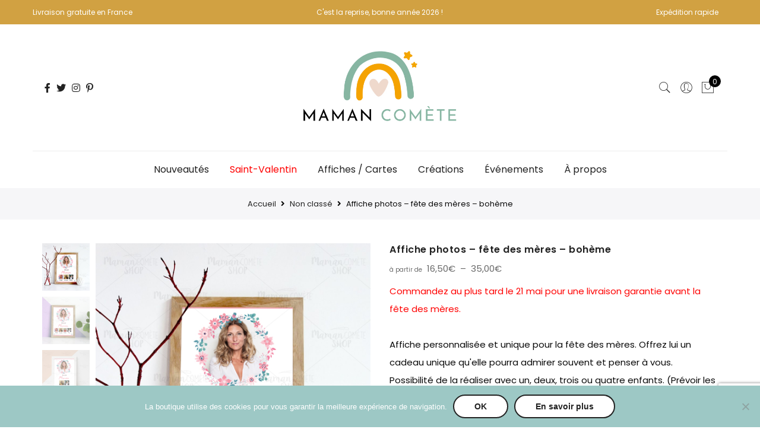

--- FILE ---
content_type: text/html; charset=UTF-8
request_url: https://www.mamancomete.com/shop/affiche-photos-fete-mere-personnalise-boheme/
body_size: 80614
content:
<!DOCTYPE html>
<html lang="fr-FR">
	<head>
		
		<!-- Google Tag Manager -->
<script>(function(w,d,s,l,i){w[l]=w[l]||[];w[l].push({'gtm.start':
new Date().getTime(),event:'gtm.js'});var f=d.getElementsByTagName(s)[0],
j=d.createElement(s),dl=l!='dataLayer'?'&l='+l:'';j.async=true;j.src=
'https://www.googletagmanager.com/gtm.js?id='+i+dl;f.parentNode.insertBefore(j,f);
})(window,document,'script','dataLayer','GTM-N3V3P73J');</script>
<!-- End Google Tag Manager -->
		
		<!-- Google tag (gtag.js) -->
<script async src="https://www.googletagmanager.com/gtag/js?id=G-3S68790Z3X"></script>
<script>
  window.dataLayer = window.dataLayer || [];
  function gtag(){dataLayer.push(arguments);}
  gtag('js', new Date());

  gtag('config', 'G-3S68790Z3X');
</script>
		
		<meta http-equiv="Content-Type" content="text/html; charset=UTF-8"/>
		<meta name="viewport" content="width=device-width, initial-scale=1.0">
		<link rel="profile" href="http://gmpg.org/xfn/11">
		<link rel="pingback" href="https://www.mamancomete.com/xmlrpc.php">
		<meta name='robots' content='index, follow, max-image-preview:large, max-snippet:-1, max-video-preview:-1' />

	<!-- This site is optimized with the Yoast SEO plugin v26.8 - https://yoast.com/product/yoast-seo-wordpress/ -->
	<title>Affiche photos - fête des mères - bohème - Maman Comète</title>
	<link rel="canonical" href="https://www.mamancomete.com/shop/affiche-photos-fete-mere-personnalise-boheme/" />
	<meta property="og:locale" content="fr_FR" />
	<meta property="og:type" content="article" />
	<meta property="og:title" content="Affiche photos - fête des mères - bohème - Maman Comète" />
	<meta property="og:description" content="Commandez au plus tard le 21 mai pour une livraison garantie avant la fête des mères.  Affiche personnalisée et unique pour la fête des mères. Offrez lui un cadeau unique qu&#039;elle pourra admirer souvent et penser à vous. Possibilité de la réaliser avec un, deux, trois ou quatre enfants. (Prévoir les photos en bonne qualité)" />
	<meta property="og:url" content="https://www.mamancomete.com/shop/affiche-photos-fete-mere-personnalise-boheme/" />
	<meta property="og:site_name" content="Maman Comète" />
	<meta property="article:publisher" content="https://www.facebook.com/mamancomete/" />
	<meta property="article:modified_time" content="2018-05-29T11:21:42+00:00" />
	<meta property="og:image" content="https://www.mamancomete.com/wp-content/uploads/2018/05/affiche_fete_des_meres_photos_personnalisable_cadre_shop_1.jpg" />
	<meta property="og:image:width" content="1024" />
	<meta property="og:image:height" content="1024" />
	<meta property="og:image:type" content="image/jpeg" />
	<meta name="twitter:card" content="summary_large_image" />
	<meta name="twitter:site" content="@MamanComete" />
	<meta name="twitter:label1" content="Durée de lecture estimée" />
	<meta name="twitter:data1" content="1 minute" />
	<script type="application/ld+json" class="yoast-schema-graph">{"@context":"https://schema.org","@graph":[{"@type":"WebPage","@id":"https://www.mamancomete.com/shop/affiche-photos-fete-mere-personnalise-boheme/","url":"https://www.mamancomete.com/shop/affiche-photos-fete-mere-personnalise-boheme/","name":"Affiche photos - fête des mères - bohème - Maman Comète","isPartOf":{"@id":"https://www.mamancomete.com/#website"},"primaryImageOfPage":{"@id":"https://www.mamancomete.com/shop/affiche-photos-fete-mere-personnalise-boheme/#primaryimage"},"image":{"@id":"https://www.mamancomete.com/shop/affiche-photos-fete-mere-personnalise-boheme/#primaryimage"},"thumbnailUrl":"https://www.mamancomete.com/wp-content/uploads/2018/05/affiche_fete_des_meres_photos_personnalisable_cadre_shop_1.jpg","datePublished":"2018-05-15T20:40:12+00:00","dateModified":"2018-05-29T11:21:42+00:00","breadcrumb":{"@id":"https://www.mamancomete.com/shop/affiche-photos-fete-mere-personnalise-boheme/#breadcrumb"},"inLanguage":"fr-FR","potentialAction":[{"@type":"ReadAction","target":["https://www.mamancomete.com/shop/affiche-photos-fete-mere-personnalise-boheme/"]}]},{"@type":"ImageObject","inLanguage":"fr-FR","@id":"https://www.mamancomete.com/shop/affiche-photos-fete-mere-personnalise-boheme/#primaryimage","url":"https://www.mamancomete.com/wp-content/uploads/2018/05/affiche_fete_des_meres_photos_personnalisable_cadre_shop_1.jpg","contentUrl":"https://www.mamancomete.com/wp-content/uploads/2018/05/affiche_fete_des_meres_photos_personnalisable_cadre_shop_1.jpg","width":1024,"height":1024},{"@type":"BreadcrumbList","@id":"https://www.mamancomete.com/shop/affiche-photos-fete-mere-personnalise-boheme/#breadcrumb","itemListElement":[{"@type":"ListItem","position":1,"name":"Accueil","item":"https://www.mamancomete.com/"},{"@type":"ListItem","position":2,"name":"Shop","item":"https://www.mamancomete.com/le-shop/"},{"@type":"ListItem","position":3,"name":"Affiche photos &#8211; fête des mères &#8211; bohème"}]},{"@type":"WebSite","@id":"https://www.mamancomete.com/#website","url":"https://www.mamancomete.com/","name":"Maman Comète","description":"Créations personnalisées pour vos heureux événements de famille","publisher":{"@id":"https://www.mamancomete.com/#organization"},"potentialAction":[{"@type":"SearchAction","target":{"@type":"EntryPoint","urlTemplate":"https://www.mamancomete.com/?s={search_term_string}"},"query-input":{"@type":"PropertyValueSpecification","valueRequired":true,"valueName":"search_term_string"}}],"inLanguage":"fr-FR"},{"@type":"Organization","@id":"https://www.mamancomete.com/#organization","name":"Maman Comète","url":"https://www.mamancomete.com/","logo":{"@type":"ImageObject","inLanguage":"fr-FR","@id":"https://www.mamancomete.com/#/schema/logo/image/","url":"https://www.mamancomete.com/wp-content/uploads/2022/07/Maman-Comete-logo-1-mobile.png","contentUrl":"https://www.mamancomete.com/wp-content/uploads/2022/07/Maman-Comete-logo-1-mobile.png","width":607,"height":375,"caption":"Maman Comète"},"image":{"@id":"https://www.mamancomete.com/#/schema/logo/image/"},"sameAs":["https://www.facebook.com/mamancomete/","https://x.com/MamanComete","https://www.instagram.com/mamancomete/"]}]}</script>
	<!-- / Yoast SEO plugin. -->


<link rel='dns-prefetch' href='//www.mamancomete.com' />
<link rel='dns-prefetch' href='//fonts.googleapis.com' />
<link rel='dns-prefetch' href='//use.fontawesome.com' />
<link rel="alternate" type="application/rss+xml" title="Maman Comète &raquo; Flux" href="https://www.mamancomete.com/feed/" />
<link rel="alternate" type="application/rss+xml" title="Maman Comète &raquo; Flux des commentaires" href="https://www.mamancomete.com/comments/feed/" />
<link rel="alternate" type="application/rss+xml" title="Maman Comète &raquo; Affiche photos &#8211; fête des mères &#8211; bohème Flux des commentaires" href="https://www.mamancomete.com/shop/affiche-photos-fete-mere-personnalise-boheme/feed/" />
<link rel="alternate" title="oEmbed (JSON)" type="application/json+oembed" href="https://www.mamancomete.com/wp-json/oembed/1.0/embed?url=https%3A%2F%2Fwww.mamancomete.com%2Fshop%2Faffiche-photos-fete-mere-personnalise-boheme%2F" />
<link rel="alternate" title="oEmbed (XML)" type="text/xml+oembed" href="https://www.mamancomete.com/wp-json/oembed/1.0/embed?url=https%3A%2F%2Fwww.mamancomete.com%2Fshop%2Faffiche-photos-fete-mere-personnalise-boheme%2F&#038;format=xml" />
<style id='wp-img-auto-sizes-contain-inline-css' type='text/css'>
img:is([sizes=auto i],[sizes^="auto," i]){contain-intrinsic-size:3000px 1500px}
/*# sourceURL=wp-img-auto-sizes-contain-inline-css */
</style>
<link rel='stylesheet' id='wcmultishipping-checkout-pickup-points-block-css' href='https://www.mamancomete.com/wp-content/plugins/wc-multishipping/inc/woocommerce_block/style-index.css?ver=0.1.0' type='text/css' media='all' />
<link rel='stylesheet' id='wcmultishipping-blocks-integration-css' href='https://www.mamancomete.com/wp-content/plugins/wc-multishipping/inc/woocommerce_block/style-index.css?ver=0.1.0' type='text/css' media='all' />
<link rel='stylesheet' id='sbi_styles-css' href='https://www.mamancomete.com/wp-content/plugins/instagram-feed/css/sbi-styles.min.css?ver=6.9.1' type='text/css' media='all' />
<style id='wp-emoji-styles-inline-css' type='text/css'>

	img.wp-smiley, img.emoji {
		display: inline !important;
		border: none !important;
		box-shadow: none !important;
		height: 1em !important;
		width: 1em !important;
		margin: 0 0.07em !important;
		vertical-align: -0.1em !important;
		background: none !important;
		padding: 0 !important;
	}
/*# sourceURL=wp-emoji-styles-inline-css */
</style>
<link rel='stylesheet' id='wp-block-library-css' href='https://www.mamancomete.com/wp-includes/css/dist/block-library/style.min.css?ver=6.9' type='text/css' media='all' />
<style id='global-styles-inline-css' type='text/css'>
:root{--wp--preset--aspect-ratio--square: 1;--wp--preset--aspect-ratio--4-3: 4/3;--wp--preset--aspect-ratio--3-4: 3/4;--wp--preset--aspect-ratio--3-2: 3/2;--wp--preset--aspect-ratio--2-3: 2/3;--wp--preset--aspect-ratio--16-9: 16/9;--wp--preset--aspect-ratio--9-16: 9/16;--wp--preset--color--black: #000000;--wp--preset--color--cyan-bluish-gray: #abb8c3;--wp--preset--color--white: #ffffff;--wp--preset--color--pale-pink: #f78da7;--wp--preset--color--vivid-red: #cf2e2e;--wp--preset--color--luminous-vivid-orange: #ff6900;--wp--preset--color--luminous-vivid-amber: #fcb900;--wp--preset--color--light-green-cyan: #7bdcb5;--wp--preset--color--vivid-green-cyan: #00d084;--wp--preset--color--pale-cyan-blue: #8ed1fc;--wp--preset--color--vivid-cyan-blue: #0693e3;--wp--preset--color--vivid-purple: #9b51e0;--wp--preset--gradient--vivid-cyan-blue-to-vivid-purple: linear-gradient(135deg,rgb(6,147,227) 0%,rgb(155,81,224) 100%);--wp--preset--gradient--light-green-cyan-to-vivid-green-cyan: linear-gradient(135deg,rgb(122,220,180) 0%,rgb(0,208,130) 100%);--wp--preset--gradient--luminous-vivid-amber-to-luminous-vivid-orange: linear-gradient(135deg,rgb(252,185,0) 0%,rgb(255,105,0) 100%);--wp--preset--gradient--luminous-vivid-orange-to-vivid-red: linear-gradient(135deg,rgb(255,105,0) 0%,rgb(207,46,46) 100%);--wp--preset--gradient--very-light-gray-to-cyan-bluish-gray: linear-gradient(135deg,rgb(238,238,238) 0%,rgb(169,184,195) 100%);--wp--preset--gradient--cool-to-warm-spectrum: linear-gradient(135deg,rgb(74,234,220) 0%,rgb(151,120,209) 20%,rgb(207,42,186) 40%,rgb(238,44,130) 60%,rgb(251,105,98) 80%,rgb(254,248,76) 100%);--wp--preset--gradient--blush-light-purple: linear-gradient(135deg,rgb(255,206,236) 0%,rgb(152,150,240) 100%);--wp--preset--gradient--blush-bordeaux: linear-gradient(135deg,rgb(254,205,165) 0%,rgb(254,45,45) 50%,rgb(107,0,62) 100%);--wp--preset--gradient--luminous-dusk: linear-gradient(135deg,rgb(255,203,112) 0%,rgb(199,81,192) 50%,rgb(65,88,208) 100%);--wp--preset--gradient--pale-ocean: linear-gradient(135deg,rgb(255,245,203) 0%,rgb(182,227,212) 50%,rgb(51,167,181) 100%);--wp--preset--gradient--electric-grass: linear-gradient(135deg,rgb(202,248,128) 0%,rgb(113,206,126) 100%);--wp--preset--gradient--midnight: linear-gradient(135deg,rgb(2,3,129) 0%,rgb(40,116,252) 100%);--wp--preset--font-size--small: 13px;--wp--preset--font-size--medium: 20px;--wp--preset--font-size--large: 36px;--wp--preset--font-size--x-large: 42px;--wp--preset--spacing--20: 0.44rem;--wp--preset--spacing--30: 0.67rem;--wp--preset--spacing--40: 1rem;--wp--preset--spacing--50: 1.5rem;--wp--preset--spacing--60: 2.25rem;--wp--preset--spacing--70: 3.38rem;--wp--preset--spacing--80: 5.06rem;--wp--preset--shadow--natural: 6px 6px 9px rgba(0, 0, 0, 0.2);--wp--preset--shadow--deep: 12px 12px 50px rgba(0, 0, 0, 0.4);--wp--preset--shadow--sharp: 6px 6px 0px rgba(0, 0, 0, 0.2);--wp--preset--shadow--outlined: 6px 6px 0px -3px rgb(255, 255, 255), 6px 6px rgb(0, 0, 0);--wp--preset--shadow--crisp: 6px 6px 0px rgb(0, 0, 0);}:where(.is-layout-flex){gap: 0.5em;}:where(.is-layout-grid){gap: 0.5em;}body .is-layout-flex{display: flex;}.is-layout-flex{flex-wrap: wrap;align-items: center;}.is-layout-flex > :is(*, div){margin: 0;}body .is-layout-grid{display: grid;}.is-layout-grid > :is(*, div){margin: 0;}:where(.wp-block-columns.is-layout-flex){gap: 2em;}:where(.wp-block-columns.is-layout-grid){gap: 2em;}:where(.wp-block-post-template.is-layout-flex){gap: 1.25em;}:where(.wp-block-post-template.is-layout-grid){gap: 1.25em;}.has-black-color{color: var(--wp--preset--color--black) !important;}.has-cyan-bluish-gray-color{color: var(--wp--preset--color--cyan-bluish-gray) !important;}.has-white-color{color: var(--wp--preset--color--white) !important;}.has-pale-pink-color{color: var(--wp--preset--color--pale-pink) !important;}.has-vivid-red-color{color: var(--wp--preset--color--vivid-red) !important;}.has-luminous-vivid-orange-color{color: var(--wp--preset--color--luminous-vivid-orange) !important;}.has-luminous-vivid-amber-color{color: var(--wp--preset--color--luminous-vivid-amber) !important;}.has-light-green-cyan-color{color: var(--wp--preset--color--light-green-cyan) !important;}.has-vivid-green-cyan-color{color: var(--wp--preset--color--vivid-green-cyan) !important;}.has-pale-cyan-blue-color{color: var(--wp--preset--color--pale-cyan-blue) !important;}.has-vivid-cyan-blue-color{color: var(--wp--preset--color--vivid-cyan-blue) !important;}.has-vivid-purple-color{color: var(--wp--preset--color--vivid-purple) !important;}.has-black-background-color{background-color: var(--wp--preset--color--black) !important;}.has-cyan-bluish-gray-background-color{background-color: var(--wp--preset--color--cyan-bluish-gray) !important;}.has-white-background-color{background-color: var(--wp--preset--color--white) !important;}.has-pale-pink-background-color{background-color: var(--wp--preset--color--pale-pink) !important;}.has-vivid-red-background-color{background-color: var(--wp--preset--color--vivid-red) !important;}.has-luminous-vivid-orange-background-color{background-color: var(--wp--preset--color--luminous-vivid-orange) !important;}.has-luminous-vivid-amber-background-color{background-color: var(--wp--preset--color--luminous-vivid-amber) !important;}.has-light-green-cyan-background-color{background-color: var(--wp--preset--color--light-green-cyan) !important;}.has-vivid-green-cyan-background-color{background-color: var(--wp--preset--color--vivid-green-cyan) !important;}.has-pale-cyan-blue-background-color{background-color: var(--wp--preset--color--pale-cyan-blue) !important;}.has-vivid-cyan-blue-background-color{background-color: var(--wp--preset--color--vivid-cyan-blue) !important;}.has-vivid-purple-background-color{background-color: var(--wp--preset--color--vivid-purple) !important;}.has-black-border-color{border-color: var(--wp--preset--color--black) !important;}.has-cyan-bluish-gray-border-color{border-color: var(--wp--preset--color--cyan-bluish-gray) !important;}.has-white-border-color{border-color: var(--wp--preset--color--white) !important;}.has-pale-pink-border-color{border-color: var(--wp--preset--color--pale-pink) !important;}.has-vivid-red-border-color{border-color: var(--wp--preset--color--vivid-red) !important;}.has-luminous-vivid-orange-border-color{border-color: var(--wp--preset--color--luminous-vivid-orange) !important;}.has-luminous-vivid-amber-border-color{border-color: var(--wp--preset--color--luminous-vivid-amber) !important;}.has-light-green-cyan-border-color{border-color: var(--wp--preset--color--light-green-cyan) !important;}.has-vivid-green-cyan-border-color{border-color: var(--wp--preset--color--vivid-green-cyan) !important;}.has-pale-cyan-blue-border-color{border-color: var(--wp--preset--color--pale-cyan-blue) !important;}.has-vivid-cyan-blue-border-color{border-color: var(--wp--preset--color--vivid-cyan-blue) !important;}.has-vivid-purple-border-color{border-color: var(--wp--preset--color--vivid-purple) !important;}.has-vivid-cyan-blue-to-vivid-purple-gradient-background{background: var(--wp--preset--gradient--vivid-cyan-blue-to-vivid-purple) !important;}.has-light-green-cyan-to-vivid-green-cyan-gradient-background{background: var(--wp--preset--gradient--light-green-cyan-to-vivid-green-cyan) !important;}.has-luminous-vivid-amber-to-luminous-vivid-orange-gradient-background{background: var(--wp--preset--gradient--luminous-vivid-amber-to-luminous-vivid-orange) !important;}.has-luminous-vivid-orange-to-vivid-red-gradient-background{background: var(--wp--preset--gradient--luminous-vivid-orange-to-vivid-red) !important;}.has-very-light-gray-to-cyan-bluish-gray-gradient-background{background: var(--wp--preset--gradient--very-light-gray-to-cyan-bluish-gray) !important;}.has-cool-to-warm-spectrum-gradient-background{background: var(--wp--preset--gradient--cool-to-warm-spectrum) !important;}.has-blush-light-purple-gradient-background{background: var(--wp--preset--gradient--blush-light-purple) !important;}.has-blush-bordeaux-gradient-background{background: var(--wp--preset--gradient--blush-bordeaux) !important;}.has-luminous-dusk-gradient-background{background: var(--wp--preset--gradient--luminous-dusk) !important;}.has-pale-ocean-gradient-background{background: var(--wp--preset--gradient--pale-ocean) !important;}.has-electric-grass-gradient-background{background: var(--wp--preset--gradient--electric-grass) !important;}.has-midnight-gradient-background{background: var(--wp--preset--gradient--midnight) !important;}.has-small-font-size{font-size: var(--wp--preset--font-size--small) !important;}.has-medium-font-size{font-size: var(--wp--preset--font-size--medium) !important;}.has-large-font-size{font-size: var(--wp--preset--font-size--large) !important;}.has-x-large-font-size{font-size: var(--wp--preset--font-size--x-large) !important;}
/*# sourceURL=global-styles-inline-css */
</style>

<style id='classic-theme-styles-inline-css' type='text/css'>
/*! This file is auto-generated */
.wp-block-button__link{color:#fff;background-color:#32373c;border-radius:9999px;box-shadow:none;text-decoration:none;padding:calc(.667em + 2px) calc(1.333em + 2px);font-size:1.125em}.wp-block-file__button{background:#32373c;color:#fff;text-decoration:none}
/*# sourceURL=/wp-includes/css/classic-themes.min.css */
</style>
<link rel='stylesheet' id='wp-components-css' href='https://www.mamancomete.com/wp-includes/css/dist/components/style.min.css?ver=6.9' type='text/css' media='all' />
<link rel='stylesheet' id='wp-preferences-css' href='https://www.mamancomete.com/wp-includes/css/dist/preferences/style.min.css?ver=6.9' type='text/css' media='all' />
<link rel='stylesheet' id='wp-block-editor-css' href='https://www.mamancomete.com/wp-includes/css/dist/block-editor/style.min.css?ver=6.9' type='text/css' media='all' />
<link rel='stylesheet' id='popup-maker-block-library-style-css' href='https://www.mamancomete.com/wp-content/plugins/popup-maker/dist/packages/block-library-style.css?ver=dbea705cfafe089d65f1' type='text/css' media='all' />
<link rel='stylesheet' id='wpblog-post-layouts-block-style-css' href='https://www.mamancomete.com/wp-content/plugins/wp-blog-post-layouts/includes/assets/css/build.css?ver=1.1.4' type='text/css' media='all' />
<style id='font-awesome-svg-styles-default-inline-css' type='text/css'>
.svg-inline--fa {
  display: inline-block;
  height: 1em;
  overflow: visible;
  vertical-align: -.125em;
}
/*# sourceURL=font-awesome-svg-styles-default-inline-css */
</style>
<link rel='stylesheet' id='font-awesome-svg-styles-css' href='https://www.mamancomete.com/wp-content/uploads/font-awesome/v5.15.4/css/svg-with-js.css' type='text/css' media='all' />
<style id='font-awesome-svg-styles-inline-css' type='text/css'>
   .wp-block-font-awesome-icon svg::before,
   .wp-rich-text-font-awesome-icon svg::before {content: unset;}
/*# sourceURL=font-awesome-svg-styles-inline-css */
</style>
<link rel='stylesheet' id='contact-form-7-css' href='https://www.mamancomete.com/wp-content/plugins/contact-form-7/includes/css/styles.css?ver=6.1.4' type='text/css' media='all' />
<link rel='stylesheet' id='cookie-notice-front-css' href='https://www.mamancomete.com/wp-content/plugins/cookie-notice/css/front.min.css?ver=2.5.11' type='text/css' media='all' />
<link rel='stylesheet' id='rt-fontawsome-css' href='https://www.mamancomete.com/wp-content/plugins/the-post-grid/assets/vendor/font-awesome/css/font-awesome.min.css?ver=7.8.8' type='text/css' media='all' />
<link rel='stylesheet' id='rt-tpg-block-css' href='https://www.mamancomete.com/wp-content/plugins/the-post-grid/assets/css/tpg-block.min.css?ver=7.8.8' type='text/css' media='all' />
<link rel='stylesheet' id='photoswipe-css' href='https://www.mamancomete.com/wp-content/plugins/woocommerce/assets/css/photoswipe/photoswipe.min.css?ver=10.4.3' type='text/css' media='all' />
<link rel='stylesheet' id='photoswipe-default-skin-css' href='https://www.mamancomete.com/wp-content/plugins/woocommerce/assets/css/photoswipe/default-skin/default-skin.min.css?ver=10.4.3' type='text/css' media='all' />
<style id='woocommerce-inline-inline-css' type='text/css'>
.woocommerce form .form-row .required { visibility: visible; }
/*# sourceURL=woocommerce-inline-inline-css */
</style>
<link rel='stylesheet' id='wc-shortcodes-style-css' href='https://www.mamancomete.com/wp-content/plugins/wc-shortcodes/public/assets/css/style.css?ver=3.46' type='text/css' media='all' />
<link rel='stylesheet' id='wpblog-post-layouts-google-fonts-css' href='https://fonts.googleapis.com/css?family=Roboto%3A400%2C100%2C300%2C400%2C500%2C700%2C900%7CYanone+Kaffeesatz%3A200%2C300%2C400%2C500%2C600%2C700%7COpen+Sans%3A300%2C400%2C600%2C700%2C800%7CRoboto+Slab%3A100%2C200%2C300%2C400%2C500%2C600%2C700%2C800%2C900%7CPoppins%3A100%2C200%2C300%2C400%2C500%2C600%2C700%2C800%2C900&#038;ver=1.1.4#038;subset=latin%2Clatin-ext' type='text/css' media='all' />
<link rel='stylesheet' id='fontawesome-css' href='https://www.mamancomete.com/wp-content/plugins/wp-blog-post-layouts/includes/assets/fontawesome/css/all.min.css?ver=5.12.1' type='text/css' media='all' />
<link rel='stylesheet' id='wpced-frontend-css' href='https://www.mamancomete.com/wp-content/plugins/wpc-estimated-delivery-date/assets/css/frontend.css?ver=2.6.2' type='text/css' media='all' />
<link rel='stylesheet' id='jas-claue-parent-style-css' href='https://www.mamancomete.com/wp-content/themes/claue/style.css?ver=6.9' type='text/css' media='all' />
<link rel='stylesheet' id='jas-font-google-css' href='https://fonts.googleapis.com/css?family=Poppins%3A300%2C400%2C500%2C600%2C700%7CLibre+Baskerville%3A400italic&#038;subset=latin%2Clatin-ext&#038;ver=6.9' type='text/css' media='all' />
<link rel='stylesheet' id='font-stroke-css' href='https://www.mamancomete.com/wp-content/themes/claue/assets/vendors/font-stroke/css/font-stroke.min.css?ver=6.9' type='text/css' media='all' />
<link rel='stylesheet' id='slick-css' href='https://www.mamancomete.com/wp-content/themes/claue/assets/vendors/slick/slick.css?ver=6.9' type='text/css' media='all' />
<link rel='stylesheet' id='jas-claue-animated-css' href='https://www.mamancomete.com/wp-content/themes/claue/assets/css/animate.css?ver=6.9' type='text/css' media='all' />
<link rel='stylesheet' id='jas-claue-style-css' href='https://www.mamancomete.com/wp-content/themes/claue-child/style.css?ver=6.9' type='text/css' media='all' />
<style id='jas-claue-style-inline-css' type='text/css'>
@media only screen and (min-width: 75em) {.jas-container, .boxed .header__top, .boxed .jas-wc-single .bgbl, .boxed #jas-footer, .dokan-dashboard .dokan-dashboard-wrap, .dokan-store .dokan-dashboard-wrap {width: 1170px !important;}}.jas-branding {max-width: 300px;margin: auto;}.jas-wc .page-head, .jas-wc-single .page-head {background-image:  url();background-size:       auto;background-repeat:     repeat;background-position:   left top;background-attachment: scroll;background-color: #f8f6f6;}.jas-offline-content {background-image:  url(http://none!important)     ;background-size:       auto;background-repeat:     repeat;background-position:   left top;background-attachment: scroll;background-color: #ffffff;}body, .jas-menu > li > a, .f__pop, .jas-menu ul li a {font-family: "Poppins";font-weight: 400;font-size:14px;color:#0a0a0a}h1, h2, h3, h4, h5, h6, .f__pop {font-family: "Poppins";font-weight:600}h1, h2, h3, h4, h5, h6 {color:#222222}h1 { font-size:48px; }h2 { font-size:36px; }h3 { font-size:24px; }h4 { font-size:21px; }h5 { font-size:18px; }h6 { font-size:16px; }a:hover, a:active,.cp, .chp:hover,.inside-thumb a:hover,.jas-blog-slider .post-thumbnail > div a:hover,.shop-top-sidebar .product-categories li.current-cat > a,.quantity .qty a:hover,.cart .yith-wcwl-add-to-wishlist a:hover,.woocommerce-MyAccount-navigation ul li:hover a,.woocommerce-MyAccount-navigation ul li.is-active a {color: #98b4a5;}input[type="submit"]:hover,button:hover,a.button:hover,.jas-ajax-load a:hover,.widget .tagcloud a:hover,.jas-ajax-load a:hover,.cart .yith-wcwl-add-to-wishlist:hover,.p-video a:hover,button.button:hover {border-color: #98b4a5;}input[type="submit"]:hover,button:hover,a.button:hover,button.button:hover,.jas-ajax-load a:hover,.bgp, .bghp:hover,.signup-newsletter-form input.submit-btn:hover,.widget .tagcloud a:hover,.widget_price_filter .ui-slider-range,.widget_price_filter .ui-state-default,.jas-mini-cart .checkout,.jas-ajax-load a:hover,.metaslider .flexslider .flex-prev, .metaslider .flexslider .flex-next,button.single_add_to_cart_button,.jas_wcpb_add_to_cart.single_add_to_cart_button,.jas-service[class*="icon-"] .icon:before,.cart__popup-action .checkout-button,div.wpforms-container-full .wpforms-form button[type="submit"],div.wpforms-container-full .wpforms-form button[type="submit"]:hover {background-color: #98b4a5;}a,h1, h2, h3, h4, h5, h6,input[type="submit"],button,a.button,.jas-ajax-load a,.cd,.wp-caption-text,#jas-header .jas-social a,#jas-backtop:hover span i,.page-numbers li,.page-numbers li a,.jas-portfolio-single .portfolio-meta span,.sidebar .widget ul li:before,.widget ul.product_list_widget li a span.product-title,.widget .tagcloud a,.filter-trigger:hover,.filter-trigger:focus,.jas-mini-cart .mini_cart_item a:nth-child(2),.btn-atc .yith-wcwl-add-to-wishlist .ajax-loading,.product-category h3,.quantity input.input-text[type="number"],.cart .yith-wcwl-add-to-wishlist a,.wc-tabs li.active a,.wc-tabs li a:hover,.shop_table th,.order-total,.order-total td,.woocommerce-MyAccount-navigation ul li a,.jas-filter a.selected,.jas-filter a:hover,.jas-row .vc_tta-color-grey.vc_tta-style-classic .vc_tta-tab > a:focus, .jas-row .vc_tta-color-grey.vc_tta-style-classic .vc_tta-tab > a:hover,.jas-row .vc_tta-color-grey.vc_tta-style-classic .vc_tta-tab.vc_active > a,.metaslider .flexslider .caption-wrap h2,.metaslider .flexslider .caption-wrap h3,.metaslider .flexslider .caption-wrap h4,.jas-menu ul li:hover > a,#jas-mobile-menu ul li a,.holder {color: #222;}input:not([type="submit"]):not([type="checkbox"]):focus,textarea:focus,.error-404.not-found a,.more-link,.widget .tagcloud a,.widget .woocommerce-product-search,.widget .search-form,.woocommerce .widget_layered_nav ul.yith-wcan-label li a:hover,.woocommerce-page .widget_layered_nav ul.yith-wcan-label li a:hover,.woocommerce .widget_layered_nav ul.yith-wcan-label li.chosen a,.woocommerce-page .widget_layered_nav ul.yith-wcan-label li.chosen a,.jas-ajax-load a,form .quantity,.quantity input.input-text[type="number"]:focus,.cart .yith-wcwl-add-to-wishlist,.wc-tabs li.active a,.p-video a,.jas-filter a.selected,.jas-row .vc_tta-color-grey.vc_tta-style-classic .vc_tta-tab > a:focus, .jas-row .vc_tta-color-grey.vc_tta-style-classic .vc_tta-tab > a:hover,.jas-row .vc_tta-color-grey.vc_tta-style-classic .vc_tta-tab.vc_active > a {border-color: #222;}mark,.signup-newsletter-form input.submit-btn,.error-404.not-found a:hover,.more-link:hover,.widget h4.widget-title:after,.widget .woocommerce-product-search input[type="submit"],.widget .search-form .search-submit,.woocommerce .widget_layered_nav ul.yith-wcan-label li a:hover,.woocommerce-page .widget_layered_nav ul.yith-wcan-label li a:hover,.woocommerce .widget_layered_nav ul.yith-wcan-label li.chosen a,.woocommerce-page .widget_layered_nav ul.yith-wcan-label li.chosen a,.jas-mini-cart .button,.btn-quickview:hover,.tab-heading:after,.product-extra-title h2:before,.product-extra-title h2:after,.section-title:before,.section-title:after {background-color: #222;}body { background-color: #fff}body { color: #0a0a0a}h1, h2, h3, h4, h5, h6 { color: #222222}.jas-socials a,.header-text,.header__top .jas-action a {color: #494242;}#jas-header, .jas-my-account ul { background-color: #ffffff}.header__top { background-color: #d1a142}.jas-menu > li > a,#jas-mobile-menu ul > li:hover > a, #jas-mobile-menu ul > li.current-menu-item > a, #jas-mobile-menu ul > li.current-menu-parent > a, #jas-mobile-menu ul > li.current-menu-ancestor > a,#jas-mobile-menu ul > li:hover > .holder, #jas-mobile-menu ul > li.current-menu-item > .holder,#jas-mobile-menu ul > li.current-menu-parent  > .holder,#jas-mobile-menu ul > li.current-menu-ancestor > .holder,.jas-menu li.current-product_cat-ancestor > a,.jas-action a {color: #222;}.jas-menu li > a:hover,.jas-menu li.current-menu-ancestor > a,.jas-menu li.current-menu-item > a,.jas-account-menu a:hover,.jas-action a:hover {color: #98b4a5;}.jas-menu ul a, .jas-account-menu ul a, .jas-menu ul li a {color: #878787;}.jas-menu ul li a:hover {color: #222;}.jas-account-menu ul, .jas-menu > li > ul {background: rgba(255, 255, 255, 0.95);}.home .header__transparent .jas-menu > li > a {color: #000000;}.home .header__transparent .jas-menu li > a:hover {color: #98b4a5;}.home .header-sticky .jas-menu > li > a,.home .header-sticky .jas-action a  {color: #222;}.header-sticky .header__mid {background: #fff;}.header-sticky .jas-menu > li > a,.header-sticky .jas-action a  {color: #222;}.header-sticky .jas-menu li a:hover, .header-sticky .jas-menu li.current-menu-ancestor > a, .header-sticky .jas-menu li.current-menu-item > a,.header-sticky .jas-action a:hover {color: #8db9bc;}.header-sticky .jas-account-menu ul, .header-sticky .jas-menu > li > ul {background: rgba(255, 255, 255, 0.95);}.header-sticky .jas-menu ul li a {color: #222;}.header-sticky .jas-menu ul li a:hover,.header-sticky .jas-menu ul li.current-menu-item a,.header-sticky .jas-menu ul li.current-menu-ancestor > a {color: #98b4a5;}#jas-footer {background: #f6f6f8;}#jas-footer {color: #878787;}.footer__top a, .footer__bot a {color: #878787;}.footer__top .widget-title {color: #222;}.footer__top a:hover, .footer__bot a:hover {color: #98b4a5;}.badge span {background:#e0b647;}.badge span {color:#fff;}.badge .new {background:#98b4a5;}.product-image .product-attr {background:transparent;}.jas-page p.has-text-align-left {margin: 0px!important;}.wp-block-button.has-custom-width.wp-block-button__width-100{  display: flex;  justify-content: center;}@media screen and (max-width:640px){  img.retina-logo.normal-logo{    width: 100% !important;    max-width: 100% !important;    height: auto;  }}.woocommerce-product-details__short-description p{  font-size: 15px!important;  line-height: 2!important;}.woocommerce-product-details__short-description img.emoji{  vertical-align: -2pximportant;}.product-info h3.product-title a {color: #000 !important;font-size: 15px!important;text-decoration: none !important;}h2 {font-size: 30px!important;}.mb__60 {margin-bottom: 10px!important;}.mt__60 {margin-top: 20px!important;;}/* Hover : texte jaune très doux */.header__bot .jas-menu .sub-menu a:hover,.header__bot .jas-menu .sub-column a:hover{  background: none !important;  color: #DEAA42 !important;}/* Taille de police des sous-menus */ .header__bot .jas-menu .sub-menu a, .header__bot .jas-menu .sub-column a{ font-size: 15px!important; /* ← ajuste si besoin */ line-height: 1.5!important; padding: 6px 10px!important; /* un peu plus confortable */ display: inline-block!important; }.header__bot .jas-menu > li > a{  font-size: 16px!important;}/* Texte de fin FAQ */.jas-page p.has-text-align-center{  font-size: 17px;  line-height: 1.6;}.jas-page p.has-text-align-center a{  font-weight: 600;}.jas-wc.dib.w__100.mb__60 {margin-bottom: -30px;}.bandeau-info-jaune {  background-color: #fff8e1;  /* jaune très clair, doux pour les yeux */  color: #8b5e00;             /* brun/doré pour bien contraster */  padding: 14px 20px;  text-align: center;          /* centre le texte */  border-bottom: 1px solid #f5e0a1; /* rappel du jaune doux */  font-size: 15px;  font-family: "Helvetica Neue", Arial, sans-serif;  border-radius: 8px;         /* coins arrondis pour un style doux */  max-width: 600px;            /* largeur maximale pour ne pas étirer */  margin: 20px auto;           /* centre le bandeau horizontalement */}.bandeau-info-jaune p {  margin: 5px 0;              /* un petit espace entre les lignes */  line-height: 1.4;}.bandeau-info-jaune strong {  color: #b8870e;  /* accent doré pour les infos importantes */}.guide-tailles {  background: #fafafa;  border: 1px solid #eee;  border-radius: 12px;  padding: 20px;  margin-top: 25px;  font-size: 15px;  line-height: 1.6;}.guide-intro {  margin-bottom: 10px;}.guide-warning {  background: #fff3f3;  border-left: 4px solid #e53935;  padding: 10px 14px;  border-radius: 6px;  margin-bottom: 20px;}.guide-warning strong {  color: #e53935;}.guide-tailles h3 {  margin-bottom: 5px;  font-size: 18px;}.guide-subtitle {  margin-bottom: 15px;  color: #555;}.guide-list {  list-style: none;  padding: 0;  margin: 0;}.guide-list li {  margin-bottom: 18px;}.guide-list a {  color: #000;  text-decoration: underline;  font-weight: 500;}.guide-list a:hover {  text-decoration: none;}.alert {  display: inline-block;  margin-left: 6px;  color: #e53935;  font-weight: 600;}/* Responsive */@media (max-width: 600px) {  .guide-tailles {    padding: 16px;    font-size: 14px;  }  .guide-tailles h3 {    font-size: 16px;  }}.zone-infos-personnalisation {    padding: 10px 0;    font-family: "Inter", sans-serif;}.info-item {    background: #f7f7f7;            /* fond neutre */    border-left: 4px solid #d4a373; /* couleur élégante */    padding: 14px 18px;    border-radius: 8px;    margin-bottom: 15px;    line-height: 1.55;    font-size: 15px;    display: flex;    align-items: flex-start;}.icon {    font-size: 18px;    margin-right: 10px;    color: #d4a373;    line-height: 1.2;}/* Bloc spécial fond rouge */.error-bg {    background: #ffe5e5;       /* rouge pâle */    border-left-color: #c94c4c;    color: #7a2f2f;}.error-bg .icon {    color: #c94c4c;}.bandeau-info {  background-color: #fceaea; /* rouge très clair, doux */  color: #8b1e1e;            /* rouge foncé lisible */  padding: 14px 20px;  text-align: center;  border-bottom: 1px solid #f5c2c2; /* rappel rouge clair */  font-size: 15px;  font-family: "Helvetica Neue", Arial, sans-serif;}.bandeau-info p {  margin: 0;  line-height: 1.4;}.woocommerce-store-notice a {margin-right: 0px!important;}.wpced .wpced-inner {display: inline-block;padding: 5px 10px;margin: 5px 0;font-size: 14px;border-radius: 4px;color: #99b5a6!important;background-color: #f6f6f6;}.wpb_text_column.wpb_content_element.presentation p {    text-align: justify;    margin-top: -5px;}.header-sticky .header__mid .jas-row {    padding: 5px 0;    display: none;}.jas-banner.pr.oh.automne img {    min-height: 300px!important;}.elementor-widget-container p {    text-align: justify;    font-size: 15px;}span.elementor-icon-list-text.elementor-post-info__item.elementor-post-info__item--type-date {    text-transform: capitalize!important;}.xlwcty_center {margin-top: -100px!important;}@media screen and (max-width: 640px) {img.retina-logo.normal-logo {    width: 75%;}}.jas-wc-single.wc-single-1.mb__60 {margin-top: 0px!important;}.woocommerce-info {    margin-top: 10px!important;}.pum-content.popmake-content p {font-size: 14px!important;}.quantity.pr {display: none;}.wccpf_fields_tab_tab.wc-accordion {display: none;}.wpb_wrapper a {color: #98b4a5;text-decoration: underline;}.wpb_wrapper a:hover {color: #deaa42;}.cv-post-thumb .jetpack-lazy-image.jetpack-lazy-image--handled {max-height: 366px;width: auto;}.post-content .wp-block-image.size-large {margin-bottom: 20px;}.wp-block-image img {box-sizing: border-box;height: auto;max-width: 100%;vertical-align: bottom;margin-bottom: 20px!important;}h1 em {font-size: 20px!important;}.product-info .edw_date {margin-bottom: 10px 0px;padding: 10px;width: fit-content;display: none;}//For product listul.products .edw_date {    font-size: 12px;    color: #626262;}//For title checkout and cartdt.variation-Estimateddelivery {display:none!important;}//For Value checkout and cartdd.variation-Estimateddelivery {}.edw_date {margin-left: 5px;margin-top: 10px;/* background-color: #ddac39; */width: 62%;font-size: 11px;color: #ddac39;font-weight: bold;padding-left: 5px;border-radius: 5;}.tc-epo-metadata .variation-Livraisonestime {margin-bottom: 0;display: none!important;}.bgb {background: #000;width: 20px;height: 20px;font-size: 12px;line-height: 22px;margin-left: -10px!important;/* left: 14px; *//* top: 0; */}a#cn-accept-cookie {    background-color: #ddac39;    padding: 4px;}a#cn-more-info {   background-color: #ddac39;    padding: 4px;}.jas-promotion.oh.pr.Info_accueil.middle.center{margin-bottom: 30px;}.apercuinclus-div .tc-cell.tm-element-description.tm-description.tcwidth.tcwidth-100 {font-size: 12px;}.tc-wrapper .options-wrap .tc-cell {line-height: 10px!important;}.wc-extra-content.dib.w__100.mt__30 {font-size: 10p;margin-left: 5px;margin-top: -15px;/* background-color: #ddac39; */width: 62%;font-size: 11px;color: #98b4a5;font-weight: bold;padding-left: 5px;display: flex;}.titre-photo-div .tc-epo-element-label-text {color: #98b4a5!important;}.cpf-section.tc-cell.tcwidth-100.ajout-photo .tc-epo-element-label-text {color: #000!important;font-weight:bold!important;}.mt__15 span.price {display: block!important;}.mt__15 .woocommerce-Price-amount.amount:before {content: "à partir de ";font-size: 10px;margin-right: 5px!important;}.tm-options-totals {display: none!important;}span.woocommerce-shipping-estimate-html.e-checkout-message.e-cart-content {    display: none;}#wc-stripe-payment-request-button .__PrivateStripeElement{    min-width: 200px !important;}#wc-stripe-payment-request-button-separator {margin-left: 0.5em;margin-right: 0.5em;margin-top: 1em !important;margin-bottom: 1em !important;}#wc-stripe-payment-request-wrapper {padding-top: 0px !important;}form.cart {align-items: center;}div.wc-proceed-to-checkout {align-items: center;}a.checkout-button {margin-bottom: 0px !important;}@media only screen and (max-width: 1200px) {form.cart {align-items: normal;flex-direction: column;}div.wc-proceed-to-checkout {align-items: normal;flex-direction: column;}div.quantity {margin-bottom: 0.5em !important;}}.woocommerce-product-details__short-description p a {color: #9bc0a6;}.woocommerce-product-details__short-description p a:hover {color: #f0b42c;}h6 {font-size: 12px;font-weight: normal;margin-left: 20px;align-content: center;/* text-align: center; */}.banner-page {overflow: hidden;padding: 15px!important;margin-top: -30px;margin-bottom: 5px;}.titre-for-div .tm-description p:last-child {margin-bottom: 6px !important;}.tm-extra-product-options ul.tmcp-ul-wrap li.tmcp-field-wrap {padding: 0;margin: 0;margin-bottom: -10px!important;}.tm-extra-product-options .tc-epo-label {margin-top: 8px;}#post-body.columns-2 #postbox-container-1 {float: left!important;margin-right: -300px;width: 280px;}#oedw_detail_zone {margin-left: 15px;color: var(--oedw-primary-color);text-decoration: underline;display: none;}.oedw-est-content {font-weight: bold;}.oedw-est-content {font-weight: bold;/* background-color: #cbb78e; */padding: 3px;padding-right: 10px;border-radius: 8px;color: #d5a543;}.oedw-est-box {margin-bottom: 15px;display: flex;margin-top: -10px!important;}.demo_store {position: fixed;left: 0;bottom: 0;right: 0;margin: 0;padding: 1em 1.41575em;background-color: #98b4a5!important;color: #fff;z-index: 999;}.menu-rouge a {    color: red !important;}.menu-rose a {    color: #c68888 !important;}.menu-bleu a {    color: #0069b4 !important;}div#lienspied {width: 280px!important;}.wc-extra-content.dib.w__100.mt__30 {display: none;}.tm-epo-totals {clear: both;padding-bottom: 0em!important;padding-top: 0em!important;}.promo-dino {  background-color: #E3F6E8; /* fond vert très doux */  border: 2px solid #A8D5BA; /* bordure vert tendre */  padding: 15px;  border-radius: 8px;  text-align: center;  color: #2F6049; /* texte vert foncé */  font-weight: 500;  font-size: 13.5px;}.promo-dino p {  color: #2F6049;  margin: 0;}.promo-dino a {  color: #2F6049; /* même vert foncé que le texte */  font-weight: bold;  text-decoration: underline;  transition: color 0.3s ease;}.promo-dino a:hover {  color: #1E3D2F; /* un vert plus foncé au survol */  text-decoration: none;}.promo-licorne {  background-color: #FDEDF4; /* fond rose très doux */  border: 2px solid #F7C9E3; /* bordure rose tendre */  padding: 15px;  border-radius: 8px;  text-align: center;  color: #A24379; /* texte rose soutenu */  font-weight: 500;  font-size: 13.5px;}.promo-licorne p {  color: #A24379;  margin: 0;}.promo-licorne a {  color: #A24379; /* même rose soutenu que le texte */  font-weight: bold;  text-decoration: underline;  transition: color 0.3s ease;}.promo-licorne a:hover {  color: #7B2D5B; /* rose plus foncé au survol */  text-decoration: none;}.promo-marin {  background-color: #E6F4FA; /* fond bleu très clair */  border: 2px solid #A8D8EF; /* bordure bleu tendre */  padding: 15px;  border-radius: 8px;  text-align: center;  color: #2A6680; /* texte bleu soutenu */  font-weight: 500;  font-size: 13.5px;}.promo-marin p {  color: #2A6680;  margin: 0;}.promo-marin a {  color: #2A6680; /* même bleu soutenu que le texte */  font-weight: bold;  text-decoration: underline;  transition: color 0.3s ease;}.promo-marin a:hover {  color: #1F4D66; /* bleu plus foncé au survol */  text-decoration: none;}.promo-arc-en-ciel {  background-color: #FFF4E5; /* fond orange très clair, presque crème */  border: 2px solid #FFD6A8; /* bordure orange pastel */  padding: 15px;  border-radius: 8px;  text-align: center;  color: #C26A1E; /* texte orange soutenu */  font-weight: 500;  font-size: 13.5px;}.promo-arc-en-ciel p {  color: #C26A1E;  margin: 0;}.promo-arc-en-ciel a {  color: #C26A1E; /* même orange soutenu que le texte */  font-weight: bold;  text-decoration: underline;  transition: color 0.3s ease;}.promo-arc-en-ciel a:hover {  color: #A85315; /* orange plus foncé au survol */  text-decoration: none;}.promo-foret {  background-color: #F5EFE6; /* fond beige clair, doux */  border: 2px solid #A67C52; /* bordure marron clair */  padding: 15px;  border-radius: 8px;  text-align: center;  color: #6B4C26; /* texte marron foncé */  font-weight: 500;  font-size: 13.5px;}.promo-foret p {  color: #6B4C26;  margin: 0;}.promo-foret a {  color: #6B4C26; /* même marron foncé que le texte */  font-weight: bold;  text-decoration: underline;  transition: color 0.3s ease;}.promo-foret a:hover {  color: #4A3214; /* marron plus foncé au survol */  text-decoration: none;}.message-attention {  background-color: #ffe6e6; /* rouge très clair */  border: 1px solid #cc0000; /* rouge profond */  border-left: 6px solid #cc0000;  padding: 16px 16px 16px 24px; /* top right bottom left */  border-radius: 8px;  font-family: sans-serif;  color: #660000;  margin: 20px 0;}.message-attention .tc-epo-element-label-text {  font-weight: bold;  font-size: 18px;  color: #b30000;  display: block;padding-left: 10px;}.message-attention .tm-element-description p {margin: 0;font-size: 15px;line-height: 1.5;padding: 0px 0px 10px 10px;}.tmcp-ul-wrap.tmcp-elements.tm-extra-product-options-checkbox.fullwidth-ul.tm-element-ul-checkbox.element_6.tc-list-container {margin-top: 6px;}/* Style spécial pour ton bloc de vérification */.tc-container.tc-container-enabled.cpf-element.tc-cell.cpf-type-checkbox.tcwidth.tcwidth-100.fullwidth-div.tc-is-required {background-color: #fef4de;border: 1px solid #e8a722;border-radius: 8px;padding: 5px 12px;margin-top: px;/* margin-bottom: 10px; */box-shadow: 0 1px 3px rgba(231, 76, 60, 0.15);transition: all 0.25s ease;}/* Changement de couleur du texte au survol */.tc-container.tc-container-enabled.cpf-element.tc-cell.cpf-type-checkbox.tcwidth.tcwidth-100.fullwidth-div.tc-is-required:hover .tc-label-text {  color: #91b5a4; /* bleu-vert */  transition: color 0.25s ease;}/* Quand la case est cochée → texte en bleu-vert + gras */.tc-container.tc-container-enabled.cpf-element.tc-cell.cpf-type-checkbox.tcwidth.tcwidth-100.fullwidth-div.tc-is-required:has(input[type="checkbox"]:checked) .tc-label-text {  color: #91b5a4 !important;  font-weight: 600;}.choix-des-chaussettes_tab .panel::after {    content: "";    display: table;    clear: both;}.choix-des-chaussettes_tab .panel {    overflow: hidden;}.choix-des-chaussettes_tab .alignleft {    margin-right: 20px; /* espace à droite de l'image */    float: left;        /* assure que le float est correct */}.elementor a {  color: #85b3a6; /* bleu principal */  font-weight: 500;  text-decoration: underline;  text-underline-offset: 2px;  transition: all 0.3s ease;}/* --- Effet au survol (hover) --- */.elementor a:hover {  color: #eeaa3f; /* jaune lumineux au survol */  text-decoration-thickness: 2px;  text-underline-offset: 4px;}/* --- Liens dans les boutons Elementor : garder le style du bouton --- */.elementor a.elementor-button {  text-decoration: none !important;  color: inherit !important;}/* ===== FAQ FORCE (ciblage ultra précis) ===== *//* supprime toute séparation entre groupes (déjà ok chez toi, je laisse) */.jas-page [data-block-name="woocommerce/accordion-group"].wp-block-woocommerce-accordion-group{  margin: 0 !important;  padding: 0 !important;}/* item = ligne simple, pas d'arrondi */.jas-page [data-block-name="woocommerce/accordion-item"].wp-block-woocommerce-accordion-item{  border: 0 !important;  border-bottom: 1px solid rgba(0,0,0,.07) !important;  border-radius: 0 !important;  background: transparent !important;  box-shadow: none !important;  margin: 0 !important;margin-bottom: 25px!important;}/* QUESTION : plus d'espace + fond beige TRÈS clair (flat) */.jas-page [data-block-name="woocommerce/accordion-header"] .accordion-item__toggle{  width: 100% !important;  display: flex !important;  align-items: center !important;  justify-content: space-between !important;  /* >>> ESPACEMENT ENTRE LES QUESTIONS <<< */  padding: 26px 18px !important; /* augmente ici si tu veux encore + */  /* >>> BEIGE TRÈS TRÈS CLAIR <<< */  background: rgba(237,237,237,.18) !important;  border: 0 !important;  border-radius: 0 !important;  font-size: 16px !important;  font-weight: 600 !important;  line-height: 1.45 !important;  color: #2e2e2e !important;}/* hover très discret */.jas-page [data-block-name="woocommerce/accordion-header"] .accordion-item__toggle:hover{  background: rgba(152,180,165,.5) !important;}/* icône + sans rond */.jas-page .accordion-item__toggle-icon{  background: transparent !important;  padding: 0 !important;  border-radius: 0 !important;  color: #98B4A5 !important;  transition: transform .2s ease !important;}/* ouvert : + devient x */.jas-page [data-block-name="woocommerce/accordion-item"].is-open .accordion-item__toggle-icon{  transform: rotate(45deg) !important;}/* panneau / contenu */.jas-page [data-block-name="woocommerce/accordion-panel"].wp-block-woocommerce-accordion-panel{  background: transparent !important;  border: 0 !important;}.jas-page .accordion-content__wrapper{  padding: 14px 18px 22px !important;}.jas-page .accordion-content__wrapper p{  margin: 0 !important;  font-size: 16px !important;  line-height: 1.75 !important;  color: #555 !important;}/* mobile */@media (max-width: 640px){  .jas-page [data-block-name="woocommerce/accordion-header"] .accordion-item__toggle{    padding: 22px 14px !important;    font-size: 15px !important;  }  .jas-page .accordion-content__wrapper{    padding: 12px 14px 18px !important;  }}/* =========================================   PAGE CONTACT – Maman Comète   ========================================= *//* 1) Centrer tout le contenu de la page */.jas-page .jas-col-md-12[role="main"]{  display: flex;  flex-direction: column;}/* 2) Texte d’introduction centré et lisible */.jas-page .jas-col-md-12[role="main"] > p{  font-size: 16px;  line-height: 1.75;  color: #333;}/* 3) Formulaire centré et moins large */.jas-page .wpcf7{  width: 100%;  max-width: 620px;   /* largeur idéale */  background: #f6f6f6; /* gris très clair */  padding: 32px;  margin: 20px auto 0px auto;}/* 4) Labels */.jas-page .wpcf7-form p{  margin: 0 0 10px;  font-size: 15px;  font-weight: 600;  color: #333;}/* 5) Champs */.jas-page .wpcf7 input[type="text"],.jas-page .wpcf7 input[type="email"],.jas-page .wpcf7 textarea{  width: 100%;  font-size: 16px;  padding: 12px;  border: 1px solid #ccc;  background: #fff;}/* Focus discret */.jas-page .wpcf7 input[type="text"]:focus,.jas-page .wpcf7 input[type="email"]:focus,.jas-page .wpcf7 textarea:focus{  border-color: #98B4A5;}/* 6) Bouton Envoyer */.jas-page .wpcf7 input[type="submit"]{  display: inline-block;  margin-top: 2px;  background: #98B4A5;  color: #fff;  border: none;  font-size: 16px;  font-weight: 600;  padding: 1px 28px;  cursor: pointer;}/* Hover doux */.jas-page .wpcf7 input[type="submit"]:hover{  background: #DEAA42;}/* 7) Ligne "Astuce" centrée et agrandie */.jas-page .jas-col-md-12[role="main"] > img + p,.jas-page .jas-col-md-12[role="main"] p:last-of-type{  font-size: 16px;  line-height: 1.7;}/* Mobile */@media (max-width: 640px){  .jas-page .jas-col-md-12[role="main"] > p{    font-size: 16px;  }  .jas-page .wpcf7{    padding: 20px;  }}/* =========================================   Bouton Gutenberg – Avis clients   Style Maman Comète   ========================================= */.wp-block-button__link{  background: #deaa42 !important;   /* vert */  color: #fff !important;  font-size: 14.5px !important;     /* plus petit */  font-weight: 600;  letter-spacing: .2px;  padding: 10px 20px !important;    /* bouton plus compact */  border-radius: 24px !important;   /* arrondi doux */  border: none !important;  box-shadow: none !important;  transition: background .2s ease, box-shadow .2s ease;}/* Hover : gris très léger, effet doux */.wp-block-button__link:hover{  background: #f1f1f1 !important;   /* gris clair */  color: #deaa42 !important;}/* Largeur 100% conservée mais visuellement plus léger */.wp-block-button.has-custom-width .wp-block-button__link{  width: auto !important;           /* évite l'effet "gros pavé" */}/* Mobile : centré */@media (max-width: 640px){  .wp-block-button__link{    font-size: 14px !important;    padding: 10px 18px !important;  }}/* =========================   BANNIÈRE - TEXTE (DESKTOP)   ========================= *//* Bloc texte de la bannière */ .jas-promotion.Info_accueil .pa { text-align: left; margin-left: 90px; max-width: 300px; } .jas-promotion.Info_accueil .pa h3, .jas-promotion.Info_accueil .pa h4, .jas-promotion.Info_accueil .pa h5 { text-align: left; } .jas-promotion.Info_accueil .pa h3 { line-height: 1.6; max-width: 300px; white-space: normal; font-size: 23px!important; font-weight: bold; }/* =========================   iPHONE – masquer h5 + décaler le texte   ========================= */@media (max-width: 768px) {  /* Masquer le h5 sur iPhone */  .jas-promotion.Info_accueil .pa h5{    display: none !important;  }  /* Décaler le bloc texte vers la droite */  .jas-promotion.Info_accueil .pa{    margin-left: 40px !important;   /* ajuste : 30px / 50px */    max-width: 260px !important;    /* un peu moins large */  }  /* Ajuster légèrement les tailles */  .jas-promotion.Info_accueil .pa h3{    font-size: 16px !important;    line-height: 1.25 !important;  }   /* Forcer H4 sur 2 lignes */  .jas-promotion.Info_accueil .pa h4{    font-size: 13px !important;    line-height: 1.25 !important;    max-width: 260px !important;     /* clé : casse en 2 lignes */    white-space: normal !important;    overflow-wrap: break-word;    margin: 4px 0 0 0 !important;  }}/* Petits iPhone */@media (max-width: 390px) {  .jas-promotion.Info_accueil .pa{    margin-left: 30px !important;    max-width: 260px !important;  }}
/*# sourceURL=jas-claue-style-inline-css */
</style>
<link rel='stylesheet' id='font-awesome-official-css' href='https://use.fontawesome.com/releases/v5.15.4/css/all.css' type='text/css' media='all' integrity="sha384-DyZ88mC6Up2uqS4h/KRgHuoeGwBcD4Ng9SiP4dIRy0EXTlnuz47vAwmeGwVChigm" crossorigin="anonymous" />
<link rel='stylesheet' id='wordpresscanvas-font-awesome-css' href='https://www.mamancomete.com/wp-content/plugins/wc-shortcodes/public/assets/css/font-awesome.min.css?ver=4.7.0' type='text/css' media='all' />
<link rel='stylesheet' id='font-awesome-official-v4shim-css' href='https://use.fontawesome.com/releases/v5.15.4/css/v4-shims.css' type='text/css' media='all' integrity="sha384-Vq76wejb3QJM4nDatBa5rUOve+9gkegsjCebvV/9fvXlGWo4HCMR4cJZjjcF6Viv" crossorigin="anonymous" />
<style id='font-awesome-official-v4shim-inline-css' type='text/css'>
@font-face {
font-family: "FontAwesome";
font-display: block;
src: url("https://use.fontawesome.com/releases/v5.15.4/webfonts/fa-brands-400.eot"),
		url("https://use.fontawesome.com/releases/v5.15.4/webfonts/fa-brands-400.eot?#iefix") format("embedded-opentype"),
		url("https://use.fontawesome.com/releases/v5.15.4/webfonts/fa-brands-400.woff2") format("woff2"),
		url("https://use.fontawesome.com/releases/v5.15.4/webfonts/fa-brands-400.woff") format("woff"),
		url("https://use.fontawesome.com/releases/v5.15.4/webfonts/fa-brands-400.ttf") format("truetype"),
		url("https://use.fontawesome.com/releases/v5.15.4/webfonts/fa-brands-400.svg#fontawesome") format("svg");
}

@font-face {
font-family: "FontAwesome";
font-display: block;
src: url("https://use.fontawesome.com/releases/v5.15.4/webfonts/fa-solid-900.eot"),
		url("https://use.fontawesome.com/releases/v5.15.4/webfonts/fa-solid-900.eot?#iefix") format("embedded-opentype"),
		url("https://use.fontawesome.com/releases/v5.15.4/webfonts/fa-solid-900.woff2") format("woff2"),
		url("https://use.fontawesome.com/releases/v5.15.4/webfonts/fa-solid-900.woff") format("woff"),
		url("https://use.fontawesome.com/releases/v5.15.4/webfonts/fa-solid-900.ttf") format("truetype"),
		url("https://use.fontawesome.com/releases/v5.15.4/webfonts/fa-solid-900.svg#fontawesome") format("svg");
}

@font-face {
font-family: "FontAwesome";
font-display: block;
src: url("https://use.fontawesome.com/releases/v5.15.4/webfonts/fa-regular-400.eot"),
		url("https://use.fontawesome.com/releases/v5.15.4/webfonts/fa-regular-400.eot?#iefix") format("embedded-opentype"),
		url("https://use.fontawesome.com/releases/v5.15.4/webfonts/fa-regular-400.woff2") format("woff2"),
		url("https://use.fontawesome.com/releases/v5.15.4/webfonts/fa-regular-400.woff") format("woff"),
		url("https://use.fontawesome.com/releases/v5.15.4/webfonts/fa-regular-400.ttf") format("truetype"),
		url("https://use.fontawesome.com/releases/v5.15.4/webfonts/fa-regular-400.svg#fontawesome") format("svg");
unicode-range: U+F004-F005,U+F007,U+F017,U+F022,U+F024,U+F02E,U+F03E,U+F044,U+F057-F059,U+F06E,U+F070,U+F075,U+F07B-F07C,U+F080,U+F086,U+F089,U+F094,U+F09D,U+F0A0,U+F0A4-F0A7,U+F0C5,U+F0C7-F0C8,U+F0E0,U+F0EB,U+F0F3,U+F0F8,U+F0FE,U+F111,U+F118-F11A,U+F11C,U+F133,U+F144,U+F146,U+F14A,U+F14D-F14E,U+F150-F152,U+F15B-F15C,U+F164-F165,U+F185-F186,U+F191-F192,U+F1AD,U+F1C1-F1C9,U+F1CD,U+F1D8,U+F1E3,U+F1EA,U+F1F6,U+F1F9,U+F20A,U+F247-F249,U+F24D,U+F254-F25B,U+F25D,U+F267,U+F271-F274,U+F279,U+F28B,U+F28D,U+F2B5-F2B6,U+F2B9,U+F2BB,U+F2BD,U+F2C1-F2C2,U+F2D0,U+F2D2,U+F2DC,U+F2ED,U+F328,U+F358-F35B,U+F3A5,U+F3D1,U+F410,U+F4AD;
}
/*# sourceURL=font-awesome-official-v4shim-inline-css */
</style>
<script type="text/template" id="tmpl-variation-template">
	<div class="woocommerce-variation-description">{{{ data.variation.variation_description }}}</div>
	<div class="woocommerce-variation-price">{{{ data.variation.price_html }}}</div>
	<div class="woocommerce-variation-availability">{{{ data.variation.availability_html }}}</div>
</script>
<script type="text/template" id="tmpl-unavailable-variation-template">
	<p role="alert">Désolé, ce produit n&rsquo;est pas disponible actuellement. </p>
</script>
<script type="text/javascript" id="cookie-notice-front-js-before">
/* <![CDATA[ */
var cnArgs = {"ajaxUrl":"https:\/\/www.mamancomete.com\/wp-admin\/admin-ajax.php","nonce":"9b6fd0f856","hideEffect":"fade","position":"bottom","onScroll":true,"onScrollOffset":1000,"onClick":false,"cookieName":"cookie_notice_accepted","cookieTime":2592000,"cookieTimeRejected":2592000,"globalCookie":false,"redirection":false,"cache":false,"revokeCookies":false,"revokeCookiesOpt":"automatic"};

//# sourceURL=cookie-notice-front-js-before
/* ]]> */
</script>
<script type="text/javascript" src="https://www.mamancomete.com/wp-content/plugins/cookie-notice/js/front.min.js?ver=2.5.11" id="cookie-notice-front-js"></script>
<script type="text/javascript" id="image-watermark-no-right-click-js-before">
/* <![CDATA[ */
var iwArgsNoRightClick = {"rightclick":"Y","draganddrop":"Y"};

//# sourceURL=image-watermark-no-right-click-js-before
/* ]]> */
</script>
<script type="text/javascript" src="https://www.mamancomete.com/wp-content/plugins/image-watermark/js/no-right-click.js?ver=1.8.0" id="image-watermark-no-right-click-js"></script>
<script type="text/javascript" id="jquery-core-js-extra">
/* <![CDATA[ */
var xlwcty = {"ajax_url":"https://www.mamancomete.com/wp-admin/admin-ajax.php","version":"2.21.0","wc_version":"10.4.3"};
//# sourceURL=jquery-core-js-extra
/* ]]> */
</script>
<script type="text/javascript" src="https://www.mamancomete.com/wp-includes/js/jquery/jquery.min.js?ver=3.7.1" id="jquery-core-js"></script>
<script type="text/javascript" src="https://www.mamancomete.com/wp-includes/js/jquery/jquery-migrate.min.js?ver=3.4.1" id="jquery-migrate-js"></script>
<script type="text/javascript" id="jquery-js-after">
/* <![CDATA[ */
        jQuery(document).ready(function($) {
            $('.jas-my-account ul li a').each(function() {
                if ($(this).text().trim() === 'Login / Register') {
                    $(this).text('Connexion / Inscription');
                }
            });
        });
    

        jQuery(document).ready(function($) {
            $('.page-head .jas-container h1').each(function() {
                let text = $(this).html().trim();
                if (text.startsWith('Search Results for:')) {
                    $(this).html(text.replace('Search Results for:', 'Résultats de recherche pour :'));
                }
            });
        });
    

        document.addEventListener('DOMContentLoaded', function() {
            const menuItems = document.querySelectorAll('#jas-mobile-menu .menu-item-has-children > a');

            menuItems.forEach(link => {
                link.addEventListener('click', function(e) {
                    e.preventDefault();
                    const parentLi = link.parentElement;
                    const submenu = parentLi.querySelector('ul');

                    // bascule la classe active
                    parentLi.classList.toggle('active');

                    // si le sous-menu existe, on affiche ou on cache
                    if (submenu) {
                        if (submenu.style.display === 'block') {
                            submenu.style.display = 'none';
                        } else {
                            submenu.style.display = 'block';
                        }
                    }
                });
            });
        });
    
//# sourceURL=jquery-js-after
/* ]]> */
</script>
<script type="text/javascript" src="https://www.mamancomete.com/wp-content/plugins/woocommerce/assets/js/jquery-blockui/jquery.blockUI.min.js?ver=2.7.0-wc.10.4.3" id="wc-jquery-blockui-js" data-wp-strategy="defer"></script>
<script type="text/javascript" id="wc-add-to-cart-js-extra">
/* <![CDATA[ */
var wc_add_to_cart_params = {"ajax_url":"/wp-admin/admin-ajax.php","wc_ajax_url":"/?wc-ajax=%%endpoint%%","i18n_view_cart":"Voir le panier","cart_url":"https://www.mamancomete.com/panier/","is_cart":"","cart_redirect_after_add":"yes"};
//# sourceURL=wc-add-to-cart-js-extra
/* ]]> */
</script>
<script type="text/javascript" src="https://www.mamancomete.com/wp-content/plugins/woocommerce/assets/js/frontend/add-to-cart.min.js?ver=10.4.3" id="wc-add-to-cart-js" data-wp-strategy="defer"></script>
<script type="text/javascript" src="https://www.mamancomete.com/wp-content/plugins/woocommerce/assets/js/photoswipe/photoswipe.min.js?ver=4.1.1-wc.10.4.3" id="wc-photoswipe-js" defer="defer" data-wp-strategy="defer"></script>
<script type="text/javascript" src="https://www.mamancomete.com/wp-content/plugins/woocommerce/assets/js/photoswipe/photoswipe-ui-default.min.js?ver=4.1.1-wc.10.4.3" id="wc-photoswipe-ui-default-js" defer="defer" data-wp-strategy="defer"></script>
<script type="text/javascript" id="wc-single-product-js-extra">
/* <![CDATA[ */
var wc_single_product_params = {"i18n_required_rating_text":"Veuillez s\u00e9lectionner une note","i18n_rating_options":["1\u00a0\u00e9toile sur 5","2\u00a0\u00e9toiles sur 5","3\u00a0\u00e9toiles sur 5","4\u00a0\u00e9toiles sur 5","5\u00a0\u00e9toiles sur 5"],"i18n_product_gallery_trigger_text":"Voir la galerie d\u2019images en plein \u00e9cran","review_rating_required":"yes","flexslider":{"rtl":false,"animation":"slide","smoothHeight":true,"directionNav":false,"controlNav":"thumbnails","slideshow":false,"animationSpeed":500,"animationLoop":false,"allowOneSlide":false},"zoom_enabled":"","zoom_options":[],"photoswipe_enabled":"1","photoswipe_options":{"shareEl":false,"closeOnScroll":false,"history":false,"hideAnimationDuration":0,"showAnimationDuration":0},"flexslider_enabled":""};
//# sourceURL=wc-single-product-js-extra
/* ]]> */
</script>
<script type="text/javascript" src="https://www.mamancomete.com/wp-content/plugins/woocommerce/assets/js/frontend/single-product.min.js?ver=10.4.3" id="wc-single-product-js" defer="defer" data-wp-strategy="defer"></script>
<script type="text/javascript" src="https://www.mamancomete.com/wp-content/plugins/woocommerce/assets/js/js-cookie/js.cookie.min.js?ver=2.1.4-wc.10.4.3" id="wc-js-cookie-js" defer="defer" data-wp-strategy="defer"></script>
<script type="text/javascript" id="woocommerce-js-extra">
/* <![CDATA[ */
var woocommerce_params = {"ajax_url":"/wp-admin/admin-ajax.php","wc_ajax_url":"/?wc-ajax=%%endpoint%%","i18n_password_show":"Afficher le mot de passe","i18n_password_hide":"Masquer le mot de passe"};
//# sourceURL=woocommerce-js-extra
/* ]]> */
</script>
<script type="text/javascript" src="https://www.mamancomete.com/wp-content/plugins/woocommerce/assets/js/frontend/woocommerce.min.js?ver=10.4.3" id="woocommerce-js" defer="defer" data-wp-strategy="defer"></script>
<script type="text/javascript" src="https://www.mamancomete.com/wp-content/plugins/js_composer/assets/js/vendors/woocommerce-add-to-cart.js?ver=6.13.0" id="vc_woocommerce-add-to-cart-js-js"></script>
<script type="text/javascript" src="https://www.mamancomete.com/wp-includes/js/underscore.min.js?ver=1.13.7" id="underscore-js"></script>
<script type="text/javascript" id="wp-util-js-extra">
/* <![CDATA[ */
var _wpUtilSettings = {"ajax":{"url":"/wp-admin/admin-ajax.php"}};
//# sourceURL=wp-util-js-extra
/* ]]> */
</script>
<script type="text/javascript" src="https://www.mamancomete.com/wp-includes/js/wp-util.min.js?ver=6.9" id="wp-util-js"></script>
<script type="text/javascript" id="wc-add-to-cart-variation-js-extra">
/* <![CDATA[ */
var wc_add_to_cart_variation_params = {"wc_ajax_url":"/?wc-ajax=%%endpoint%%","i18n_no_matching_variations_text":"D\u00e9sol\u00e9, aucun produit ne r\u00e9pond \u00e0 vos crit\u00e8res. Veuillez choisir une combinaison diff\u00e9rente.","i18n_make_a_selection_text":"Veuillez s\u00e9lectionner des options du produit avant de l\u2019ajouter \u00e0 votre panier.","i18n_unavailable_text":"D\u00e9sol\u00e9, ce produit n\u2019est pas disponible actuellement. ","i18n_reset_alert_text":"Votre s\u00e9lection a \u00e9t\u00e9 r\u00e9initialis\u00e9e. Veuillez s\u00e9lectionner des options du produit avant de l\u2019ajouter \u00e0 votre panier."};
//# sourceURL=wc-add-to-cart-variation-js-extra
/* ]]> */
</script>
<script type="text/javascript" src="https://www.mamancomete.com/wp-content/plugins/woocommerce/assets/js/frontend/add-to-cart-variation.min.js?ver=10.4.3" id="wc-add-to-cart-variation-js" defer="defer" data-wp-strategy="defer"></script>
<link rel="https://api.w.org/" href="https://www.mamancomete.com/wp-json/" /><link rel="alternate" title="JSON" type="application/json" href="https://www.mamancomete.com/wp-json/wp/v2/product/7731" /><link rel="EditURI" type="application/rsd+xml" title="RSD" href="https://www.mamancomete.com/xmlrpc.php?rsd" />
<meta name="generator" content="WordPress 6.9" />
<meta name="generator" content="WooCommerce 10.4.3" />
<link rel='shortlink' href='https://www.mamancomete.com/?p=7731' />
        <style>
            :root {
                --tpg-primary-color: #0d6efd;
                --tpg-secondary-color: #0654c4;
                --tpg-primary-light: #c4d0ff
            }

                        body .rt-tpg-container .rt-loading,
            body #bottom-script-loader .rt-ball-clip-rotate {
                color: #0367bf !important;
            }

                    </style>
		<meta name="ti-site-data" content="[base64]" /><!-- Google site verification - Google for WooCommerce -->
<meta name="google-site-verification" content="bJRxznx5KmQ88oNlFa8IPR8mBj3RNe6B4T3GUgW5aAA" />
	<noscript><style>.woocommerce-product-gallery{ opacity: 1 !important; }</style></noscript>
	<meta name="generator" content="Elementor 3.26.3; features: additional_custom_breakpoints; settings: css_print_method-external, google_font-enabled, font_display-auto">
			<style>
				.e-con.e-parent:nth-of-type(n+4):not(.e-lazyloaded):not(.e-no-lazyload),
				.e-con.e-parent:nth-of-type(n+4):not(.e-lazyloaded):not(.e-no-lazyload) * {
					background-image: none !important;
				}
				@media screen and (max-height: 1024px) {
					.e-con.e-parent:nth-of-type(n+3):not(.e-lazyloaded):not(.e-no-lazyload),
					.e-con.e-parent:nth-of-type(n+3):not(.e-lazyloaded):not(.e-no-lazyload) * {
						background-image: none !important;
					}
				}
				@media screen and (max-height: 640px) {
					.e-con.e-parent:nth-of-type(n+2):not(.e-lazyloaded):not(.e-no-lazyload),
					.e-con.e-parent:nth-of-type(n+2):not(.e-lazyloaded):not(.e-no-lazyload) * {
						background-image: none !important;
					}
				}
			</style>
			<meta name="generator" content="Powered by WPBakery Page Builder - drag and drop page builder for WordPress."/>
<link rel="icon" href="https://www.mamancomete.com/wp-content/uploads/2022/07/Maman-Comete-11-120x120.png" sizes="32x32" />
<link rel="icon" href="https://www.mamancomete.com/wp-content/uploads/2022/07/Maman-Comete-11-300x300.png" sizes="192x192" />
<link rel="apple-touch-icon" href="https://www.mamancomete.com/wp-content/uploads/2022/07/Maman-Comete-11-300x300.png" />
<meta name="msapplication-TileImage" content="https://www.mamancomete.com/wp-content/uploads/2022/07/Maman-Comete-11-300x300.png" />
		<style type="text/css" id="wp-custom-css">
			button.show-password-input::before {
  content: "Afficher";
  color: #000;
  font-size: 16px;
}

/* Style de base du bouton */
button.wms_pickup_open_modal_openstreetmap {
  background-color: transparent !important;   /* fond transparent */
  color: #000 !important;                     /* texte noir */
  border: 1.5px solid #000 !important;       /* contour noir */
  border-radius: 8px !important;             /* coins arrondis */
  padding: 6px 16px !important;              /* réduit l’espace vertical */
  font-size: 14px !important;
  line-height: 1.2 !important;               /* centre verticalement le texte */
  cursor: pointer !important;
  display: inline-flex !important;
  align-items: center !important;            /* aligne le texte au centre */
  justify-content: center !important;        /* centre horizontalement */
  transition: all 0.2s ease !important;
}

/* Effet au survol */
button.wms_pickup_open_modal_openstreetmap:hover {
  background-color: #98b4a5 !important;      /* ton bleu */
  color: #fff !important;                    /* texte blanc */
  border-color: #98b4a5 !important;
}

/* Titres produits : noir, non souligné */
.product-info h3.product-title a {
    color: #000 !important;
	font-size:12px;
    text-decoration: none !important;
}

/* Au survol : bleu */
.product-info h3.product-title a:hover {
    color: #9ab3a3 !important; /* remplace par ton bleu exact */
    text-decoration: none !important;
}

.product-info h3.product-title a {
    display: -webkit-box;
    -webkit-line-clamp: 2; /* nombre de lignes */
    -webkit-box-orient: vertical;
    overflow: hidden;
}

/* Bloc catégorie accueil */
.titre-cat-accueil a {
    color: #000;              /* liens en noir */
    text-decoration: none;    /* enlève le soulignement */
}

/* Titre */
.titre-cat-accueil a strong {
    font-weight: 700;         /* un peu plus gras */
    display: block;           /* pour bien séparer du sous-texte */
}

/* Effet au survol */
.titre-cat-accueil a:hover {
    color: #91b5a4;           /* remplace par votre bleu exact si besoin */
}

/* Conteneur image */
.vc_single_image-wrapper {
    overflow: hidden;              /* indispensable pour le zoom */
    border-radius: 12px;           /* arrondis doux */
    transition: box-shadow 0.3s ease;
}

/* Image */
.vc_single_image-img {
    transition: transform 0.4s ease;
}

/* Effet au survol */
.vc_single_image-wrapper:hover .vc_single_image-img {
    transform: scale(1.06);        /* léger zoom */
}

.vc_single_image-wrapper:hover {
    box-shadow: 0 10px 25px rgba(0, 0, 0, 0.12);
}

/* Changement de couleur du titre au survol de l’image */
.vc_single_image-wrapper:hover + .titre-cat-accueil a {
    color: #91b5a4;
}

.jas-wc[role="main"] {
    padding-bottom: 80px;
}

.jas-pagination, .woocommerce-pagination {
margin-bottom: -20px!important;
}

/* ===============================
   BANNIÈRE ACCUEIL 2026 – TEXTE
================================ */

/* Conteneur texte */
.Banniere-2026 .pa{
  max-width: 580px;
  padding-left: 20px;
  white-space: normal;
}

/* Titre principal */
.Banniere-2026 .pa h3{
  font-size: 46px !important;
  line-height: 1.25 !important;
  font-weight: 600;
  max-width: 580px;
  white-space: normal;
  margin-bottom: 16px;
}

/* Sous-titre */
.Banniere-2026 .pa h4{
  font-size: 13px !important;
  font-weight: 400;
  text-transform: uppercase;
  letter-spacing: 1.4px;
  color: #555;
  margin-bottom: 22px;
}

/* Bouton */
.Banniere-2026 .pa .button{
  display: inline-block;
  padding: 12px 26px;
  background-color: #deaa42 !important;
  color: #ffffff !important;
  font-size: 13px;
  font-weight: 500;
  border: none !important;
  border-radius: 10px;
  text-decoration: none;
  line-height: normal;
  box-shadow: none !important;
  transition: background-color .25s ease, transform .25s ease !important;
}

/* Hover bouton – forcé */
.Banniere-2026 .pa .button:hover,
.Banniere-2026 .pa .button:focus{
  background-color: #c99635 !important;
  color: #ffffff !important;
  transform: translateY(-1px);
}

/* ===============================
   RESPONSIVE
================================ */

@media (max-width: 992px){
  .Banniere-2026 .pa h3{
    font-size: 38px !important;
  }
}

@media (max-width: 576px){
  .Banniere-2026 .pa{
    max-width: 100%;
    padding-left: 16px;
  }

  .Banniere-2026 .pa h3{
    font-size: 30px !important;
  }

  .Banniere-2026 .pa h4{
    font-size: 12px !important;
  }
}

/* Texte : taille, interligne, confort de lecture */
.jas-page p.has-text-align-left {
  font-size: 18px;
  line-height: 1.85;
  letter-spacing: 0.2px;
  max-width: 1170px;
  margin: 28px auto 0;
}
		</style>
		<noscript><style> .wpb_animate_when_almost_visible { opacity: 1; }</style></noscript>		
		
		
	<link rel='stylesheet' id='wc-stripe-blocks-checkout-style-css' href='https://www.mamancomete.com/wp-content/plugins/woocommerce-gateway-stripe/build/upe-blocks.css?ver=1e1661bb3db973deba05' type='text/css' media='all' />
<link rel='stylesheet' id='wc-blocks-style-css' href='https://www.mamancomete.com/wp-content/plugins/woocommerce/assets/client/blocks/wc-blocks.css?ver=wc-10.4.3' type='text/css' media='all' />
<style id='themecomplete-styles-footer-inline-css' type='text/css'>
.woocommerce #content table.cart img.epo-option-image, .woocommerce table.cart img.epo-option-image, .woocommerce-page #content table.cart img.epo-option-image, .woocommerce-page table.cart img.epo-option-image, .woocommerce-mini-cart .cpf-img-on-cart .epo-option-image, .woocommerce-checkout-review-order .cpf-img-on-cart .epo-option-image, .woocommerce-order-details .cpf-img-on-cart .epo-option-image, .epo-option-image, .cpf-img-on-order img, .cpf-img-on-order > * {max-width: calc(70% - var(--tcgapcolumn))  !important;max-height: none !important;}
/*# sourceURL=themecomplete-styles-footer-inline-css */
</style>
<link rel='stylesheet' id='mailpoet_public-css' href='https://www.mamancomete.com/wp-content/plugins/mailpoet/assets/dist/css/mailpoet-public.eb66e3ab.css?ver=6.9' type='text/css' media='all' />
<link rel='stylesheet' id='mailpoet_custom_fonts_0-css' href='https://fonts.googleapis.com/css?family=Abril+FatFace%3A400%2C400i%2C700%2C700i%7CAlegreya%3A400%2C400i%2C700%2C700i%7CAlegreya+Sans%3A400%2C400i%2C700%2C700i%7CAmatic+SC%3A400%2C400i%2C700%2C700i%7CAnonymous+Pro%3A400%2C400i%2C700%2C700i%7CArchitects+Daughter%3A400%2C400i%2C700%2C700i%7CArchivo%3A400%2C400i%2C700%2C700i%7CArchivo+Narrow%3A400%2C400i%2C700%2C700i%7CAsap%3A400%2C400i%2C700%2C700i%7CBarlow%3A400%2C400i%2C700%2C700i%7CBioRhyme%3A400%2C400i%2C700%2C700i%7CBonbon%3A400%2C400i%2C700%2C700i%7CCabin%3A400%2C400i%2C700%2C700i%7CCairo%3A400%2C400i%2C700%2C700i%7CCardo%3A400%2C400i%2C700%2C700i%7CChivo%3A400%2C400i%2C700%2C700i%7CConcert+One%3A400%2C400i%2C700%2C700i%7CCormorant%3A400%2C400i%2C700%2C700i%7CCrimson+Text%3A400%2C400i%2C700%2C700i%7CEczar%3A400%2C400i%2C700%2C700i%7CExo+2%3A400%2C400i%2C700%2C700i%7CFira+Sans%3A400%2C400i%2C700%2C700i%7CFjalla+One%3A400%2C400i%2C700%2C700i%7CFrank+Ruhl+Libre%3A400%2C400i%2C700%2C700i%7CGreat+Vibes%3A400%2C400i%2C700%2C700i&#038;ver=6.9' type='text/css' media='all' />
<link rel='stylesheet' id='mailpoet_custom_fonts_1-css' href='https://fonts.googleapis.com/css?family=Heebo%3A400%2C400i%2C700%2C700i%7CIBM+Plex%3A400%2C400i%2C700%2C700i%7CInconsolata%3A400%2C400i%2C700%2C700i%7CIndie+Flower%3A400%2C400i%2C700%2C700i%7CInknut+Antiqua%3A400%2C400i%2C700%2C700i%7CInter%3A400%2C400i%2C700%2C700i%7CKarla%3A400%2C400i%2C700%2C700i%7CLibre+Baskerville%3A400%2C400i%2C700%2C700i%7CLibre+Franklin%3A400%2C400i%2C700%2C700i%7CMontserrat%3A400%2C400i%2C700%2C700i%7CNeuton%3A400%2C400i%2C700%2C700i%7CNotable%3A400%2C400i%2C700%2C700i%7CNothing+You+Could+Do%3A400%2C400i%2C700%2C700i%7CNoto+Sans%3A400%2C400i%2C700%2C700i%7CNunito%3A400%2C400i%2C700%2C700i%7COld+Standard+TT%3A400%2C400i%2C700%2C700i%7COxygen%3A400%2C400i%2C700%2C700i%7CPacifico%3A400%2C400i%2C700%2C700i%7CPoppins%3A400%2C400i%2C700%2C700i%7CProza+Libre%3A400%2C400i%2C700%2C700i%7CPT+Sans%3A400%2C400i%2C700%2C700i%7CPT+Serif%3A400%2C400i%2C700%2C700i%7CRakkas%3A400%2C400i%2C700%2C700i%7CReenie+Beanie%3A400%2C400i%2C700%2C700i%7CRoboto+Slab%3A400%2C400i%2C700%2C700i&#038;ver=6.9' type='text/css' media='all' />
<link rel='stylesheet' id='mailpoet_custom_fonts_2-css' href='https://fonts.googleapis.com/css?family=Ropa+Sans%3A400%2C400i%2C700%2C700i%7CRubik%3A400%2C400i%2C700%2C700i%7CShadows+Into+Light%3A400%2C400i%2C700%2C700i%7CSpace+Mono%3A400%2C400i%2C700%2C700i%7CSpectral%3A400%2C400i%2C700%2C700i%7CSue+Ellen+Francisco%3A400%2C400i%2C700%2C700i%7CTitillium+Web%3A400%2C400i%2C700%2C700i%7CUbuntu%3A400%2C400i%2C700%2C700i%7CVarela%3A400%2C400i%2C700%2C700i%7CVollkorn%3A400%2C400i%2C700%2C700i%7CWork+Sans%3A400%2C400i%2C700%2C700i%7CYatra+One%3A400%2C400i%2C700%2C700i&#038;ver=6.9' type='text/css' media='all' />
<link rel='stylesheet' id='wc-stripe-upe-classic-css' href='https://www.mamancomete.com/wp-content/plugins/woocommerce-gateway-stripe/build/upe-classic.css?ver=10.2.0' type='text/css' media='all' />
<link rel='stylesheet' id='stripelink_styles-css' href='https://www.mamancomete.com/wp-content/plugins/woocommerce-gateway-stripe/assets/css/stripe-link.css?ver=10.2.0' type='text/css' media='all' />
</head>
		<body class="wp-singular product-template-default single single-product postid-7731 wp-theme-claue wp-child-theme-claue-child theme-claue cookies-not-set rttpg rttpg-7.8.8 radius-frontend rttpg-body-wrap woocommerce woocommerce-page woocommerce-no-js wc-shortcodes-font-awesome-enabled jan-atc-behavior-popup tm-responsive wpb-js-composer js-comp-ver-6.13.0 vc_responsive elementor-default elementor-kit-19712"  itemscope="itemscope" itemtype="http://schema.org/WebPage" >
			
			<!-- Google Tag Manager (noscript) -->
<noscript><iframe src="https://www.googletagmanager.com/ns.html?id=GTM-N3V3P73J"
height="0" width="0" style="display:none;visibility:hidden"></iframe></noscript>
<!-- End Google Tag Manager (noscript) -->
			
					<div id="jas-wrapper">
			<header id="jas-header" class="header-4"  itemscope="itemscope" itemtype="http://schema.org/WPHeader" >
	<div class="header__top bgbl pl__15 pr__15 fs__12">
		<div class="jas-container">					<div class="jas-row middle-xs  pt__10 pb__10">
				<div class="jas-col-md-4 jas-col-sm-6 jas-col-xs-12 start-md start-sm center-xs">
											<div class="header-text">Livraison gratuite en France</div>
									</div>
				<div class="jas-col-md-4 jas-col-sm-6 jas-col-xs-12 center-md end-sm center-xs">
											<div class="header-text">C'est la reprise, bonne année 2026 ! </div>
									</div>
				<div class="jas-col-md-4 jas-col-sm-3 jas-col-xs-12 flex end-lg end-md hidden-sm hidden-xs">
											<div class="header-text mr__15">Expédition rapide</div>
														</div>
			</div><!-- .jas-row -->
		</div>			</div><!-- .header__top -->
	<div class="header__mid">
		<div class="jas-container">			<div class="jas-row middle-xs pt__10 pb__10 pl__15 pr__15">
				<div class="jas-col-md-2 jas-col-sm-3 jas-col-xs-3 flex start-md flex">

					<a href="javascript:void(0);" class="jas-push-menu-btn hide-md visible-sm visible-xs">
						<img src="https://www.mamancomete.com/wp-content/themes/claue/assets/images/icons/hamburger-black.svg" width="30" height="16" alt="Menu" />					</a>
					<div class="hidden-xs hidden-sm">
						<div class="jas-social"><a class="dib br__50 tc facebook" href="https://www.facebook.com/mamancomete" target="_blank"><i class="fa fa-facebook"></i></a><a class="dib br__50 tc twitter" href="https://twitter.com/MamanComete" target="_blank"><i class="fa fa-twitter"></i></a><a class="dib br__50 tc instagram" href="https://www.instagram.com/MamanComete/" target="_blank"><i class="fa fa-instagram"></i></a><a class="dib br__50 tc pinterest-p" href="https://www.pinterest.fr/mamancomete" target="_blank"><i class="fa fa-pinterest-p"></i></a></div>					</div>
				</div>
				<div class="jas-col-md-8 jas-col-sm-6 jas-col-xs-6 center-xs">
					<div class="jas-branding ts__05"><a class="db" href="https://www.mamancomete.com/"><img fetchpriority="high" class="regular-logo normal-logo" src="https://www.mamancomete.com/wp-content/uploads/2026/01/Maman-Comete-132.jpg" width="582" height="375" alt="Maman Comète" /><img class="sticky-logo" src="https://www.mamancomete.com/wp-content/uploads/2022/07/Maman-Comete-logo-1-mobile.png" width="607" height="375" alt="Maman Comète" /><img class="retina-logo normal-logo" src="https://www.mamancomete.com/wp-content/uploads/2022/07/Maman-Comete-132.jpg" width="291" height="187.5" alt="Maman Comète" /></a></div>				</div>
				<div class="jas-col-md-2 jas-col-sm-3 jas-col-xs-3">
					<div class="jas-action flex end-xs middle-xs">
													<a class="sf-open cb chp hidden-xs" href="javascript:void(0);" title="Recherche"><i class="pe-7s-search"></i></a>
												
						<div class="jas-my-account hidden-xs ts__05 pr"><a class="cb chp db" href="https://www.mamancomete.com/mon-compte/"><i class="pe-7s-user"></i></a><ul class="pa tc"><li><a class="db cg chp" href="https://www.mamancomete.com/mon-compte/">Login / Register</a></li></ul></div><a class="cb chp hidden-xs" href="https://www.mamancomete.com/panier/" title="Voir mon panier"><i class="pe-7s-shopbag"></i><span class="pa count bgb br__50 cw tc">0</span></a>					</div><!-- .jas-action -->
				</div>
			</div><!-- .jas-row -->
			<div class="header__bot hidden-sm">
				<nav class="jas-navigation flex center-xs pl__15 pr__15">
					<ul id="jas-menu" class="jas-menu clearfix"><li id="menu-item-22078" class="menu-item menu-item-type-post_type menu-item-object-page"><a href="https://www.mamancomete.com/nouveautes/">Nouveautés</a></li>
<li id="menu-item-29174" class="menu-rouge menu-item menu-item-type-taxonomy menu-item-object-product_cat"><a href="https://www.mamancomete.com/categorie-produit/affiche-evenements/occasions/saint-valentin/">Saint-Valentin</a></li>
<li id="menu-item-21873" class="menu-item menu-item-type-taxonomy menu-item-object-product_cat menu-item-has-children"><a href="https://www.mamancomete.com/categorie-produit/affiches-souvenirs/">Affiches / Cartes</a>
<ul class='sub-menu'>
	<li id="menu-item-21879" class="menu-item menu-item-type-taxonomy menu-item-object-product_cat menu-item-has-children sub-column-item"><a href="https://www.mamancomete.com/categorie-produit/affiches-souvenirs/souvenirs-famille/">Thèmes</a>
	<ul class='sub-column'>
		<li id="menu-item-21882" class="menu-item menu-item-type-taxonomy menu-item-object-product_cat"><a href="https://www.mamancomete.com/categorie-produit/affiches-souvenirs/souvenirs-famille/portraits/">Portraits</a></li>
		<li id="menu-item-21880" class="menu-item menu-item-type-taxonomy menu-item-object-product_cat"><a href="https://www.mamancomete.com/categorie-produit/affiches-souvenirs/souvenirs-famille/affiches-couple/">Couple / Mariage</a></li>
		<li id="menu-item-21881" class="menu-item menu-item-type-taxonomy menu-item-object-product_cat"><a href="https://www.mamancomete.com/categorie-produit/affiches-souvenirs/souvenirs-famille/affiches-famille/">Famille/Amis</a></li>
		<li id="menu-item-27623" class="menu-item menu-item-type-taxonomy menu-item-object-product_cat"><a href="https://www.mamancomete.com/categorie-produit/affiches-souvenirs/collages-photos/">Collages photos</a></li>
		<li id="menu-item-27621" class="menu-item menu-item-type-taxonomy menu-item-object-product_cat"><a href="https://www.mamancomete.com/categorie-produit/affiches-souvenirs/souvenirs-voyages/">Souvenirs de voyages</a></li>
	</ul>
</li>
	<li id="menu-item-21874" class="menu-item menu-item-type-taxonomy menu-item-object-product_cat menu-item-has-children sub-column-item"><a href="https://www.mamancomete.com/categorie-produit/affiches-souvenirs/enfance/">Enfance</a>
	<ul class='sub-column'>
		<li id="menu-item-12370" class="menu-item menu-item-type-custom menu-item-object-custom"><a href="https://www.mamancomete.com/categorie-produit/affiches-evenements/anniversaires/">Anniversaires</a></li>
		<li id="menu-item-8180" class="menu-item menu-item-type-taxonomy menu-item-object-product_cat"><a href="https://www.mamancomete.com/categorie-produit/affiche-evenements/bapteme/affiches-bapteme/">Baptême</a></li>
		<li id="menu-item-12369" class="menu-item menu-item-type-custom menu-item-object-custom"><a href="https://www.mamancomete.com/categorie-produit/affiches-evenements/affiches-naissance/">Naissance</a></li>
		<li id="menu-item-21876" class="menu-item menu-item-type-taxonomy menu-item-object-product_cat"><a href="https://www.mamancomete.com/categorie-produit/affiches-souvenirs/enfance/affiches-evolution-enfant-en-photos/">Évolution enfant en photos</a></li>
		<li id="menu-item-21875" class="menu-item menu-item-type-taxonomy menu-item-object-product_cat"><a href="https://www.mamancomete.com/categorie-produit/affiches-souvenirs/enfance/affiches-prenom/">Affiches prénom</a></li>
	</ul>
</li>
	<li id="menu-item-17056" class="menu-item menu-item-type-taxonomy menu-item-object-product_cat menu-item-has-children sub-column-item"><a href="https://www.mamancomete.com/categorie-produit/cartes/">Cartes</a>
	<ul class='sub-column'>
		<li id="menu-item-8664" class="menu-item menu-item-type-taxonomy menu-item-object-product_cat"><a href="https://www.mamancomete.com/categorie-produit/cartes/cartes-petites-dents/">Cartes petites dents</a></li>
		<li id="menu-item-9246" class="menu-item menu-item-type-taxonomy menu-item-object-product_cat"><a href="https://www.mamancomete.com/categorie-produit/cartes/cartes-etapes/">Cartes étapes</a></li>
		<li id="menu-item-21884" class="menu-item menu-item-type-taxonomy menu-item-object-product_cat"><a href="https://www.mamancomete.com/categorie-produit/cartes/carte-a-gratter/">Carte à gratter</a></li>
		<li id="menu-item-21885" class="menu-item menu-item-type-taxonomy menu-item-object-product_cat"><a href="https://www.mamancomete.com/categorie-produit/cartes/carte-a-relier/">Carte à relier</a></li>
		<li id="menu-item-20614" class="menu-item menu-item-type-custom menu-item-object-custom"><a href="https://www.mamancomete.com/shop/carte-cadeau/">Carte cadeau</a></li>
		<li id="menu-item-24974" class="menu-item menu-item-type-taxonomy menu-item-object-product_cat"><a href="https://www.mamancomete.com/categorie-produit/options/">Options</a></li>
	</ul>
</li>
</ul>
</li>
<li id="menu-item-24976" class="menu-item menu-item-type-taxonomy menu-item-object-product_cat menu-item-has-children"><a href="https://www.mamancomete.com/categorie-produit/creations-personnalisees/">Créations</a>
<ul class='sub-menu'>
	<li id="menu-item-24977" class="menu-item menu-item-type-taxonomy menu-item-object-product_cat menu-item-has-children sub-column-item"><a href="https://www.mamancomete.com/categorie-produit/creations-personnalisees/t-shirts-personnalises/">T-shirts personnalisés</a>
	<ul class='sub-column'>
		<li id="menu-item-24982" class="menu-item menu-item-type-taxonomy menu-item-object-product_cat"><a href="https://www.mamancomete.com/categorie-produit/creations-personnalisees/t-shirts-personnalises/t-shirts-maman/">T-shirts maman</a></li>
		<li id="menu-item-24983" class="menu-item menu-item-type-taxonomy menu-item-object-product_cat"><a href="https://www.mamancomete.com/categorie-produit/creations-personnalisees/t-shirts-personnalises/t-shirts-papa/">T-shirts papa</a></li>
		<li id="menu-item-26776" class="menu-item menu-item-type-taxonomy menu-item-object-product_cat"><a href="https://www.mamancomete.com/categorie-produit/creations-personnalisees/t-shirts-personnalises/t-shirts-papi-mamie/">T-shirts Papi/Mamie</a></li>
		<li id="menu-item-25342" class="menu-item menu-item-type-taxonomy menu-item-object-product_cat"><a href="https://www.mamancomete.com/categorie-produit/creations-personnalisees/t-shirts-personnalises/t-shirts-enfant/">T-shirts enfant et body bébé</a></li>
		<li id="menu-item-25931" class="menu-item menu-item-type-taxonomy menu-item-object-product_cat"><a href="https://www.mamancomete.com/categorie-produit/creations-personnalisees/t-shirts-personnalises/t-shirts-parrain-marraine/">T-shirts parrain/marraine</a></li>
		<li id="menu-item-25112" class="menu-item menu-item-type-taxonomy menu-item-object-product_cat"><a href="https://www.mamancomete.com/categorie-produit/creations-personnalisees/t-shirts-personnalises/t-shirts-mariage/">T-shirts Couple/EVJF</a></li>
		<li id="menu-item-25060" class="menu-item menu-item-type-taxonomy menu-item-object-product_cat"><a href="https://www.mamancomete.com/categorie-produit/creations-personnalisees/t-shirts-personnalises/humour/">T-shirts humour</a></li>
	</ul>
</li>
	<li id="menu-item-27608" class="menu-item menu-item-type-taxonomy menu-item-object-product_cat menu-item-has-children sub-column-item"><a href="https://www.mamancomete.com/categorie-produit/creations-personnalisees/boire-et-manger/">Boire &amp; Manger</a>
	<ul class='sub-column'>
		<li id="menu-item-27687" class="menu-item menu-item-type-taxonomy menu-item-object-product_cat"><a href="https://www.mamancomete.com/categorie-produit/creations-personnalisees/boire-et-manger/boites-a-gouter/">Boîtes à gouter</a></li>
		<li id="menu-item-27324" class="menu-item menu-item-type-taxonomy menu-item-object-product_cat"><a href="https://www.mamancomete.com/categorie-produit/creations-personnalisees/boire-et-manger/chopes-bieres/">Chopes bières</a></li>
		<li id="menu-item-27681" class="menu-item menu-item-type-taxonomy menu-item-object-product_cat"><a href="https://www.mamancomete.com/categorie-produit/creations-personnalisees/boire-et-manger/gobelets-enfants/">Gobelets enfants</a></li>
		<li id="menu-item-27129" class="menu-item menu-item-type-taxonomy menu-item-object-product_cat"><a href="https://www.mamancomete.com/categorie-produit/creations-personnalisees/boire-et-manger/gourdes-personnalisees/">Gourdes personnalisées</a></li>
		<li id="menu-item-27041" class="menu-item menu-item-type-taxonomy menu-item-object-product_cat"><a href="https://www.mamancomete.com/categorie-produit/creations-personnalisees/boire-et-manger/mugs-personnalises/">Mugs personnalisés</a></li>
	</ul>
</li>
	<li id="menu-item-27609" class="menu-item menu-item-type-taxonomy menu-item-object-product_cat menu-item-has-children sub-column-item"><a href="https://www.mamancomete.com/categorie-produit/creations-personnalisees/creations-tissus/">Créations en tissus</a>
	<ul class='sub-column'>
		<li id="menu-item-26740" class="menu-item menu-item-type-taxonomy menu-item-object-product_cat"><a href="https://www.mamancomete.com/categorie-produit/creations-personnalisees/accessoires/banniere-murales/">Bannière murales</a></li>
		<li id="menu-item-24992" class="menu-item menu-item-type-taxonomy menu-item-object-product_cat"><a href="https://www.mamancomete.com/categorie-produit/creations-personnalisees/creations-tissus/totebags-personnalises/">Totebags personnalisés</a></li>
		<li id="menu-item-25068" class="menu-item menu-item-type-taxonomy menu-item-object-product_cat"><a href="https://www.mamancomete.com/categorie-produit/creations-personnalisees/creations-tissus/trousses/">Trousses</a></li>
		<li id="menu-item-26741" class="menu-item menu-item-type-taxonomy menu-item-object-product_cat"><a href="https://www.mamancomete.com/categorie-produit/creations-personnalisees/creations-tissus/sacs-cordon/">Sacs à dos cordon</a></li>
	</ul>
</li>
	<li id="menu-item-26739" class="menu-item menu-item-type-taxonomy menu-item-object-product_cat menu-item-has-children sub-column-item"><a href="https://www.mamancomete.com/categorie-produit/creations-personnalisees/accessoires/">Accessoires personnalisés</a>
	<ul class='sub-column'>
		<li id="menu-item-27082" class="menu-item menu-item-type-taxonomy menu-item-object-product_cat"><a href="https://www.mamancomete.com/categorie-produit/creations-personnalisees/carnets/">Carnets</a></li>
		<li id="menu-item-27555" class="menu-item menu-item-type-taxonomy menu-item-object-product_cat"><a href="https://www.mamancomete.com/categorie-produit/creations-personnalisees/accessoires/porte-cles/">Porte-clés</a></li>
		<li id="menu-item-24966" class="menu-item menu-item-type-taxonomy menu-item-object-product_cat"><a href="https://www.mamancomete.com/categorie-produit/creations-personnalisees/medaillons/">Médaillons</a></li>
		<li id="menu-item-28228" class="menu-item menu-item-type-taxonomy menu-item-object-product_cat"><a href="https://www.mamancomete.com/categorie-produit/creations-personnalisees/accessoires/tambours/">Tambours à broder</a></li>
	</ul>
</li>
</ul>
</li>
<li id="menu-item-10234" class="menu-item menu-item-type-custom menu-item-object-custom menu-item-has-children"><a href="https://www.mamancomete.com/categorie-produit/affiche-evenements/">Événements</a>
<ul class='sub-menu'>
	<li id="menu-item-24968" class="menu-item menu-item-type-custom menu-item-object-custom menu-item-has-children sub-column-item"><a href="https://www.mamancomete.com/categorie-produit/affiche-evenements/">Célébrations</a>
	<ul class='sub-column'>
		<li id="menu-item-24709" class="menu-item menu-item-type-taxonomy menu-item-object-product_cat"><a href="https://www.mamancomete.com/categorie-produit/affiche-evenements/mariage/">Mariage</a></li>
		<li id="menu-item-27616" class="menu-item menu-item-type-taxonomy menu-item-object-product_cat"><a href="https://www.mamancomete.com/categorie-produit/affiche-evenements/bapteme/">Baptême</a></li>
		<li id="menu-item-27620" class="menu-item menu-item-type-taxonomy menu-item-object-product_cat"><a href="https://www.mamancomete.com/categorie-produit/affiche-evenements/creations-anniversaire/">Anniversaire</a></li>
		<li id="menu-item-27618" class="menu-item menu-item-type-taxonomy menu-item-object-product_cat"><a href="https://www.mamancomete.com/categorie-produit/affiche-evenements/creations-naissance/">Naissance</a></li>
	</ul>
</li>
	<li id="menu-item-27611" class="menu-item menu-item-type-taxonomy menu-item-object-product_cat menu-item-has-children sub-column-item"><a href="https://www.mamancomete.com/categorie-produit/fetes-famille/">Fête famille</a>
	<ul class='sub-column'>
		<li id="menu-item-21866" class="menu-item menu-item-type-taxonomy menu-item-object-product_cat"><a href="https://www.mamancomete.com/categorie-produit/fetes-famille/grands-meres/">Grands-mères</a></li>
		<li id="menu-item-21867" class="menu-item menu-item-type-taxonomy menu-item-object-product_cat"><a href="https://www.mamancomete.com/categorie-produit/fetes-famille/grands-peres/">Grands-pères</a></li>
		<li id="menu-item-21868" class="menu-item menu-item-type-taxonomy menu-item-object-product_cat"><a href="https://www.mamancomete.com/categorie-produit/fetes-famille/cadeaux-maman/">Maman</a></li>
		<li id="menu-item-21870" class="menu-item menu-item-type-taxonomy menu-item-object-product_cat"><a href="https://www.mamancomete.com/categorie-produit/fetes-famille/cadeaux_papa/">Papa</a></li>
		<li id="menu-item-25851" class="menu-item menu-item-type-taxonomy menu-item-object-product_cat"><a href="https://www.mamancomete.com/categorie-produit/fetes-famille/parrain-marraine/">Parrain/Marraine</a></li>
	</ul>
</li>
	<li id="menu-item-27612" class="menu-item menu-item-type-taxonomy menu-item-object-product_cat menu-item-has-children sub-column-item"><a href="https://www.mamancomete.com/categorie-produit/affiche-evenements/occasions/">Occasions</a>
	<ul class='sub-column'>
		<li id="menu-item-21871" class="menu-item menu-item-type-taxonomy menu-item-object-product_cat"><a href="https://www.mamancomete.com/categorie-produit/affiche-evenements/occasions/saint-valentin/">Saint-Valentin</a></li>
		<li id="menu-item-27613" class="menu-item menu-item-type-taxonomy menu-item-object-product_cat"><a href="https://www.mamancomete.com/categorie-produit/affiche-evenements/occasions/paques/">Pâques</a></li>
		<li id="menu-item-21877" class="menu-item menu-item-type-taxonomy menu-item-object-product_cat"><a href="https://www.mamancomete.com/categorie-produit/affiche-evenements/occasions/fin-annee-scolaire/">Fin d&#8217;année scolaire</a></li>
		<li id="menu-item-21883" class="menu-item menu-item-type-taxonomy menu-item-object-product_cat"><a href="https://www.mamancomete.com/categorie-produit/affiche-evenements/occasions/rentree-scolaire/">Rentrée scolaire</a></li>
		<li id="menu-item-28072" class="menu-item menu-item-type-taxonomy menu-item-object-product_cat"><a href="https://www.mamancomete.com/categorie-produit/affiche-evenements/occasions/retraite/">Retraite</a></li>
		<li id="menu-item-21869" class="menu-item menu-item-type-taxonomy menu-item-object-product_cat"><a href="https://www.mamancomete.com/categorie-produit/affiche-evenements/occasions/affiches-noel/">Noël</a></li>
	</ul>
</li>
</ul>
</li>
<li id="menu-item-3766" class="menu-item menu-item-type-post_type menu-item-object-page menu-item-has-children"><a href="https://www.mamancomete.com/a-propos/">À propos</a>
<ul class='sub-menu'>
	<li id="menu-item-28403" class="menu-item menu-item-type-post_type menu-item-object-page"><a href="https://www.mamancomete.com/avis-sur-maman-comete-ce-que-disent-nos-clientes/">Avis clients</a></li>
	<li id="menu-item-18780" class="menu-item menu-item-type-custom menu-item-object-custom"><a href="https://www.mamancomete.com/blog/">Blog</a></li>
	<li id="menu-item-298" class="menu-item menu-item-type-post_type menu-item-object-page"><a href="https://www.mamancomete.com/contact/">Contact</a></li>
	<li id="menu-item-10260" class="menu-item menu-item-type-post_type menu-item-object-page"><a href="https://www.mamancomete.com/faq/">Foire aux questions</a></li>
</ul>
</li>
</ul>				</nav><!-- .jas-navigation -->
			</div><!-- .header__bot -->
		</div>		
	</div><!-- .header__mid -->
	<form class="header__search w__100 dn pf" role="search" method="get" action="https://www.mamancomete.com/"  itemprop="potentialAction" itemscope="itemscope" itemtype="http://schema.org/SearchAction" >
		<div class="pa">
			<label for="size_1">Que recherchez-vous ?</label>
			<input class="w__100 jas-ajax-search" type="text" name="s" placeholder="Votre recherche..." />
			<input type="hidden" name="post_type" value="product">
			<label id="rere" for="size_1">Quelques exemples de recherche :</label>
			<div id="cenrere">
			<label id="rerere" for="size_1"><a href="https://www.mamancomete.com/?s=affiche+naissance&post_type=product">Affiche naissance</a></label>
			<label id="rerere" for="size_1"><a href="https://www.mamancomete.com/?s=reine+des+neiges&post_type=product">Thème reine des neiges</a></label>
			<label id="rerere" for="size_1"><a href="https://www.mamancomete.com/?s=merci+nounou&post_type=product">Merci nounou</a></label>
			</div>
		</div>
		<a id="sf-close" class="pa" href="#"><i class="pe-7s-close"></i></a>

	</form><!-- #header__search -->
	<div class="jas-canvas-menu jas-push-menu">
		<h3 class="mg__0 tc cw bgb tu ls__2">Menu <i class="close-menu pe-7s-close pa"></i></h3>
		<div class="hide-md visible-sm visible-xs mt__30 center-xs flex tc">
							<div class="header-text mr__15">Expédition rapide</div>
								</div>
		<div class="jas-action flex center-xs middle-xs hide-md hidden-sm visible-xs mt__10">
							<a class="sf-open cb chp" href="javascript:void(0);"><i class="pe-7s-search"></i></a>
						<a class="cb chp db jas-my-account" href="https://www.mamancomete.com/mon-compte/"><i class="pe-7s-user"></i></a>		</div><!-- .jas-action -->
		<div id="jas-mobile-menu" class="menu-menu-1-container"><ul id="menu-menu-1" class="menu"><li class="menu-item menu-item-type-post_type menu-item-object-page"><a href="https://www.mamancomete.com/nouveautes/"><span>Nouveautés</span></a></li>
<li class="menu-rouge menu-item menu-item-type-taxonomy menu-item-object-product_cat"><a href="https://www.mamancomete.com/categorie-produit/affiche-evenements/occasions/saint-valentin/"><span>Saint-Valentin</span></a></li>
<li class="menu-item menu-item-type-taxonomy menu-item-object-product_cat menu-item-has-children has-sub"><a href="https://www.mamancomete.com/categorie-produit/affiches-souvenirs/"><span>Affiches / Cartes</span></a>
<ul>
	<li class="menu-item menu-item-type-taxonomy menu-item-object-product_cat menu-item-has-children has-sub"><a href="https://www.mamancomete.com/categorie-produit/affiches-souvenirs/souvenirs-famille/"><span>Thèmes</span></a>
	<ul>
		<li class="menu-item menu-item-type-taxonomy menu-item-object-product_cat"><a href="https://www.mamancomete.com/categorie-produit/affiches-souvenirs/souvenirs-famille/portraits/"><span>Portraits</span></a></li>
		<li class="menu-item menu-item-type-taxonomy menu-item-object-product_cat"><a href="https://www.mamancomete.com/categorie-produit/affiches-souvenirs/souvenirs-famille/affiches-couple/"><span>Couple / Mariage</span></a></li>
		<li class="menu-item menu-item-type-taxonomy menu-item-object-product_cat"><a href="https://www.mamancomete.com/categorie-produit/affiches-souvenirs/souvenirs-famille/affiches-famille/"><span>Famille/Amis</span></a></li>
		<li class="menu-item menu-item-type-taxonomy menu-item-object-product_cat"><a href="https://www.mamancomete.com/categorie-produit/affiches-souvenirs/collages-photos/"><span>Collages photos</span></a></li>
		<li class="menu-item menu-item-type-taxonomy menu-item-object-product_cat"><a href="https://www.mamancomete.com/categorie-produit/affiches-souvenirs/souvenirs-voyages/"><span>Souvenirs de voyages</span></a></li>
	</ul>
</li>
	<li class="menu-item menu-item-type-taxonomy menu-item-object-product_cat menu-item-has-children has-sub"><a href="https://www.mamancomete.com/categorie-produit/affiches-souvenirs/enfance/"><span>Enfance</span></a>
	<ul>
		<li class="menu-item menu-item-type-custom menu-item-object-custom"><a href="https://www.mamancomete.com/categorie-produit/affiches-evenements/anniversaires/"><span>Anniversaires</span></a></li>
		<li class="menu-item menu-item-type-taxonomy menu-item-object-product_cat"><a href="https://www.mamancomete.com/categorie-produit/affiche-evenements/bapteme/affiches-bapteme/"><span>Baptême</span></a></li>
		<li class="menu-item menu-item-type-custom menu-item-object-custom"><a href="https://www.mamancomete.com/categorie-produit/affiches-evenements/affiches-naissance/"><span>Naissance</span></a></li>
		<li class="menu-item menu-item-type-taxonomy menu-item-object-product_cat"><a href="https://www.mamancomete.com/categorie-produit/affiches-souvenirs/enfance/affiches-evolution-enfant-en-photos/"><span>Évolution enfant en photos</span></a></li>
		<li class="menu-item menu-item-type-taxonomy menu-item-object-product_cat"><a href="https://www.mamancomete.com/categorie-produit/affiches-souvenirs/enfance/affiches-prenom/"><span>Affiches prénom</span></a></li>
	</ul>
</li>
	<li class="menu-item menu-item-type-taxonomy menu-item-object-product_cat menu-item-has-children has-sub"><a href="https://www.mamancomete.com/categorie-produit/cartes/"><span>Cartes</span></a>
	<ul>
		<li class="menu-item menu-item-type-taxonomy menu-item-object-product_cat"><a href="https://www.mamancomete.com/categorie-produit/cartes/cartes-petites-dents/"><span>Cartes petites dents</span></a></li>
		<li class="menu-item menu-item-type-taxonomy menu-item-object-product_cat"><a href="https://www.mamancomete.com/categorie-produit/cartes/cartes-etapes/"><span>Cartes étapes</span></a></li>
		<li class="menu-item menu-item-type-taxonomy menu-item-object-product_cat"><a href="https://www.mamancomete.com/categorie-produit/cartes/carte-a-gratter/"><span>Carte à gratter</span></a></li>
		<li class="menu-item menu-item-type-taxonomy menu-item-object-product_cat"><a href="https://www.mamancomete.com/categorie-produit/cartes/carte-a-relier/"><span>Carte à relier</span></a></li>
		<li class="menu-item menu-item-type-custom menu-item-object-custom"><a href="https://www.mamancomete.com/shop/carte-cadeau/"><span>Carte cadeau</span></a></li>
		<li class="menu-item menu-item-type-taxonomy menu-item-object-product_cat"><a href="https://www.mamancomete.com/categorie-produit/options/"><span>Options</span></a></li>
	</ul>
</li>
</ul>
</li>
<li class="menu-item menu-item-type-taxonomy menu-item-object-product_cat menu-item-has-children has-sub"><a href="https://www.mamancomete.com/categorie-produit/creations-personnalisees/"><span>Créations</span></a>
<ul>
	<li class="menu-item menu-item-type-taxonomy menu-item-object-product_cat menu-item-has-children has-sub"><a href="https://www.mamancomete.com/categorie-produit/creations-personnalisees/t-shirts-personnalises/"><span>T-shirts personnalisés</span></a>
	<ul>
		<li class="menu-item menu-item-type-taxonomy menu-item-object-product_cat"><a href="https://www.mamancomete.com/categorie-produit/creations-personnalisees/t-shirts-personnalises/t-shirts-maman/"><span>T-shirts maman</span></a></li>
		<li class="menu-item menu-item-type-taxonomy menu-item-object-product_cat"><a href="https://www.mamancomete.com/categorie-produit/creations-personnalisees/t-shirts-personnalises/t-shirts-papa/"><span>T-shirts papa</span></a></li>
		<li class="menu-item menu-item-type-taxonomy menu-item-object-product_cat"><a href="https://www.mamancomete.com/categorie-produit/creations-personnalisees/t-shirts-personnalises/t-shirts-papi-mamie/"><span>T-shirts Papi/Mamie</span></a></li>
		<li class="menu-item menu-item-type-taxonomy menu-item-object-product_cat"><a href="https://www.mamancomete.com/categorie-produit/creations-personnalisees/t-shirts-personnalises/t-shirts-enfant/"><span>T-shirts enfant et body bébé</span></a></li>
		<li class="menu-item menu-item-type-taxonomy menu-item-object-product_cat"><a href="https://www.mamancomete.com/categorie-produit/creations-personnalisees/t-shirts-personnalises/t-shirts-parrain-marraine/"><span>T-shirts parrain/marraine</span></a></li>
		<li class="menu-item menu-item-type-taxonomy menu-item-object-product_cat"><a href="https://www.mamancomete.com/categorie-produit/creations-personnalisees/t-shirts-personnalises/t-shirts-mariage/"><span>T-shirts Couple/EVJF</span></a></li>
		<li class="menu-item menu-item-type-taxonomy menu-item-object-product_cat"><a href="https://www.mamancomete.com/categorie-produit/creations-personnalisees/t-shirts-personnalises/humour/"><span>T-shirts humour</span></a></li>
	</ul>
</li>
	<li class="menu-item menu-item-type-taxonomy menu-item-object-product_cat menu-item-has-children has-sub"><a href="https://www.mamancomete.com/categorie-produit/creations-personnalisees/boire-et-manger/"><span>Boire &amp; Manger</span></a>
	<ul>
		<li class="menu-item menu-item-type-taxonomy menu-item-object-product_cat"><a href="https://www.mamancomete.com/categorie-produit/creations-personnalisees/boire-et-manger/boites-a-gouter/"><span>Boîtes à gouter</span></a></li>
		<li class="menu-item menu-item-type-taxonomy menu-item-object-product_cat"><a href="https://www.mamancomete.com/categorie-produit/creations-personnalisees/boire-et-manger/chopes-bieres/"><span>Chopes bières</span></a></li>
		<li class="menu-item menu-item-type-taxonomy menu-item-object-product_cat"><a href="https://www.mamancomete.com/categorie-produit/creations-personnalisees/boire-et-manger/gobelets-enfants/"><span>Gobelets enfants</span></a></li>
		<li class="menu-item menu-item-type-taxonomy menu-item-object-product_cat"><a href="https://www.mamancomete.com/categorie-produit/creations-personnalisees/boire-et-manger/gourdes-personnalisees/"><span>Gourdes personnalisées</span></a></li>
		<li class="menu-item menu-item-type-taxonomy menu-item-object-product_cat"><a href="https://www.mamancomete.com/categorie-produit/creations-personnalisees/boire-et-manger/mugs-personnalises/"><span>Mugs personnalisés</span></a></li>
	</ul>
</li>
	<li class="menu-item menu-item-type-taxonomy menu-item-object-product_cat menu-item-has-children has-sub"><a href="https://www.mamancomete.com/categorie-produit/creations-personnalisees/creations-tissus/"><span>Créations en tissus</span></a>
	<ul>
		<li class="menu-item menu-item-type-taxonomy menu-item-object-product_cat"><a href="https://www.mamancomete.com/categorie-produit/creations-personnalisees/accessoires/banniere-murales/"><span>Bannière murales</span></a></li>
		<li class="menu-item menu-item-type-taxonomy menu-item-object-product_cat"><a href="https://www.mamancomete.com/categorie-produit/creations-personnalisees/creations-tissus/totebags-personnalises/"><span>Totebags personnalisés</span></a></li>
		<li class="menu-item menu-item-type-taxonomy menu-item-object-product_cat"><a href="https://www.mamancomete.com/categorie-produit/creations-personnalisees/creations-tissus/trousses/"><span>Trousses</span></a></li>
		<li class="menu-item menu-item-type-taxonomy menu-item-object-product_cat"><a href="https://www.mamancomete.com/categorie-produit/creations-personnalisees/creations-tissus/sacs-cordon/"><span>Sacs à dos cordon</span></a></li>
	</ul>
</li>
	<li class="menu-item menu-item-type-taxonomy menu-item-object-product_cat menu-item-has-children has-sub"><a href="https://www.mamancomete.com/categorie-produit/creations-personnalisees/accessoires/"><span>Accessoires personnalisés</span></a>
	<ul>
		<li class="menu-item menu-item-type-taxonomy menu-item-object-product_cat"><a href="https://www.mamancomete.com/categorie-produit/creations-personnalisees/carnets/"><span>Carnets</span></a></li>
		<li class="menu-item menu-item-type-taxonomy menu-item-object-product_cat"><a href="https://www.mamancomete.com/categorie-produit/creations-personnalisees/accessoires/porte-cles/"><span>Porte-clés</span></a></li>
		<li class="menu-item menu-item-type-taxonomy menu-item-object-product_cat"><a href="https://www.mamancomete.com/categorie-produit/creations-personnalisees/medaillons/"><span>Médaillons</span></a></li>
		<li class="menu-item menu-item-type-taxonomy menu-item-object-product_cat"><a href="https://www.mamancomete.com/categorie-produit/creations-personnalisees/accessoires/tambours/"><span>Tambours à broder</span></a></li>
	</ul>
</li>
</ul>
</li>
<li class="menu-item menu-item-type-custom menu-item-object-custom menu-item-has-children has-sub"><a href="https://www.mamancomete.com/categorie-produit/affiche-evenements/"><span>Événements</span></a>
<ul>
	<li class="menu-item menu-item-type-custom menu-item-object-custom menu-item-has-children has-sub"><a href="https://www.mamancomete.com/categorie-produit/affiche-evenements/"><span>Célébrations</span></a>
	<ul>
		<li class="menu-item menu-item-type-taxonomy menu-item-object-product_cat"><a href="https://www.mamancomete.com/categorie-produit/affiche-evenements/mariage/"><span>Mariage</span></a></li>
		<li class="menu-item menu-item-type-taxonomy menu-item-object-product_cat"><a href="https://www.mamancomete.com/categorie-produit/affiche-evenements/bapteme/"><span>Baptême</span></a></li>
		<li class="menu-item menu-item-type-taxonomy menu-item-object-product_cat"><a href="https://www.mamancomete.com/categorie-produit/affiche-evenements/creations-anniversaire/"><span>Anniversaire</span></a></li>
		<li class="menu-item menu-item-type-taxonomy menu-item-object-product_cat"><a href="https://www.mamancomete.com/categorie-produit/affiche-evenements/creations-naissance/"><span>Naissance</span></a></li>
	</ul>
</li>
	<li class="menu-item menu-item-type-taxonomy menu-item-object-product_cat menu-item-has-children has-sub"><a href="https://www.mamancomete.com/categorie-produit/fetes-famille/"><span>Fête famille</span></a>
	<ul>
		<li class="menu-item menu-item-type-taxonomy menu-item-object-product_cat"><a href="https://www.mamancomete.com/categorie-produit/fetes-famille/grands-meres/"><span>Grands-mères</span></a></li>
		<li class="menu-item menu-item-type-taxonomy menu-item-object-product_cat"><a href="https://www.mamancomete.com/categorie-produit/fetes-famille/grands-peres/"><span>Grands-pères</span></a></li>
		<li class="menu-item menu-item-type-taxonomy menu-item-object-product_cat"><a href="https://www.mamancomete.com/categorie-produit/fetes-famille/cadeaux-maman/"><span>Maman</span></a></li>
		<li class="menu-item menu-item-type-taxonomy menu-item-object-product_cat"><a href="https://www.mamancomete.com/categorie-produit/fetes-famille/cadeaux_papa/"><span>Papa</span></a></li>
		<li class="menu-item menu-item-type-taxonomy menu-item-object-product_cat"><a href="https://www.mamancomete.com/categorie-produit/fetes-famille/parrain-marraine/"><span>Parrain/Marraine</span></a></li>
	</ul>
</li>
	<li class="menu-item menu-item-type-taxonomy menu-item-object-product_cat menu-item-has-children has-sub"><a href="https://www.mamancomete.com/categorie-produit/affiche-evenements/occasions/"><span>Occasions</span></a>
	<ul>
		<li class="menu-item menu-item-type-taxonomy menu-item-object-product_cat"><a href="https://www.mamancomete.com/categorie-produit/affiche-evenements/occasions/saint-valentin/"><span>Saint-Valentin</span></a></li>
		<li class="menu-item menu-item-type-taxonomy menu-item-object-product_cat"><a href="https://www.mamancomete.com/categorie-produit/affiche-evenements/occasions/paques/"><span>Pâques</span></a></li>
		<li class="menu-item menu-item-type-taxonomy menu-item-object-product_cat"><a href="https://www.mamancomete.com/categorie-produit/affiche-evenements/occasions/fin-annee-scolaire/"><span>Fin d&#8217;année scolaire</span></a></li>
		<li class="menu-item menu-item-type-taxonomy menu-item-object-product_cat"><a href="https://www.mamancomete.com/categorie-produit/affiche-evenements/occasions/rentree-scolaire/"><span>Rentrée scolaire</span></a></li>
		<li class="menu-item menu-item-type-taxonomy menu-item-object-product_cat"><a href="https://www.mamancomete.com/categorie-produit/affiche-evenements/occasions/retraite/"><span>Retraite</span></a></li>
		<li class="menu-item menu-item-type-taxonomy menu-item-object-product_cat"><a href="https://www.mamancomete.com/categorie-produit/affiche-evenements/occasions/affiches-noel/"><span>Noël</span></a></li>
	</ul>
</li>
</ul>
</li>
<li class="menu-item menu-item-type-post_type menu-item-object-page menu-item-has-children has-sub"><a href="https://www.mamancomete.com/a-propos/"><span>À propos</span></a>
<ul>
	<li class="menu-item menu-item-type-post_type menu-item-object-page"><a href="https://www.mamancomete.com/avis-sur-maman-comete-ce-que-disent-nos-clientes/"><span>Avis clients</span></a></li>
	<li class="menu-item menu-item-type-custom menu-item-object-custom"><a href="https://www.mamancomete.com/blog/"><span>Blog</span></a></li>
	<li class="menu-item menu-item-type-post_type menu-item-object-page"><a href="https://www.mamancomete.com/contact/"><span>Contact</span></a></li>
	<li class="menu-item menu-item-type-post_type menu-item-object-page"><a href="https://www.mamancomete.com/faq/"><span>Foire aux questions</span></a></li>
</ul>
</li>
</ul></div>		<div class="hidden-md visible-sm visible-xs tc mt__20 mb__30">
			<div class="jas-social"><a class="dib br__50 tc facebook" href="https://www.facebook.com/mamancomete" target="_blank"><i class="fa fa-facebook"></i></a><a class="dib br__50 tc twitter" href="https://twitter.com/MamanComete" target="_blank"><i class="fa fa-twitter"></i></a><a class="dib br__50 tc instagram" href="https://www.instagram.com/MamanComete/" target="_blank"><i class="fa fa-instagram"></i></a><a class="dib br__50 tc pinterest-p" href="https://www.pinterest.fr/mamancomete" target="_blank"><i class="fa fa-pinterest-p"></i></a></div>		</div>
	</div><!-- .jas-canvas-menu -->
	
		
		<div class="jas-mini-cart jas-push-menu">
			<div class="jas-mini-cart-content">
				<h3 class="mg__0 tc cw bgb tu ls__2">Panier <i class="close-cart pe-7s-close pa"></i></h3>
				<div class="widget_shopping_cart_content"></div>
			</div>
		</div><!-- .jas-mini-cart -->
	</header><!-- #jas-header -->			
<div id="jas-content">
<div class="jas-wc-single wc-single-1 mb__60">
	<div class="woocommerce-notices-wrapper"></div><div class="jas-breadcrumb bgbl pt__20 pb__20 pl__15 pr__15 lh__1"><nav class="woocommerce-breadcrumb" aria-label="Breadcrumb"><a href="https://www.mamancomete.com">Accueil</a><i class="fa fa-angle-right"></i><a href="https://www.mamancomete.com/categorie-produit/non-classe/">Non classé</a><i class="fa fa-angle-right"></i>Affiche photos &#8211; fête des mères &#8211; bohème</nav></div>	<div class="jas-container flex">		<div class="jas-col-md-12 jas-col-xs-12">
			<div id="product-7731" class="mt__40 post-7731 product type-product status-publish has-post-thumbnail product_cat-non-classe product_tag-fetes product_tag-fleurs product_tag-photos tm-no-options first instock shipping-taxable purchasable product-type-variable has-default-attributes">
				<div class="jas-row mb__50">
					<div class="jas-col-md-6 jas-col-sm-6 jas-col-xs-12 pr">
						<div class="badge tu tc fs__12 ls__2">
	</div>
<div class="single-product-thumbnail pr left">
	<div class="p-thumb images woocommerce-product-gallery jas-carousel" data-slick='{"slidesToShow": 1, "slidesToScroll": 1, "adaptiveHeight":true, "asNavFor": ".p-nav", "fade":true}'>
		<div data-thumb="https://www.mamancomete.com/wp-content/uploads/2018/05/affiche_fete_des_meres_photos_personnalisable_cadre_shop_1-120x120.jpg" class="p-item woocommerce-product-gallery__image"><a href="https://www.mamancomete.com/wp-content/uploads/2018/05/affiche_fete_des_meres_photos_personnalisable_cadre_shop_1.jpg"><img loading="lazy" width="1024" height="1024" src="https://www.mamancomete.com/wp-content/uploads/2018/05/affiche_fete_des_meres_photos_personnalisable_cadre_shop_1-1024x1024.jpg" class="attachment-shop_single size-shop_single wp-post-image" alt="" title="" data-caption="" data-src="https://www.mamancomete.com/wp-content/uploads/2018/05/affiche_fete_des_meres_photos_personnalisable_cadre_shop_1.jpg" data-large_image="https://www.mamancomete.com/wp-content/uploads/2018/05/affiche_fete_des_meres_photos_personnalisable_cadre_shop_1.jpg" data-large_image_width="1024" data-large_image_height="1024" decoding="async" srcset="https://www.mamancomete.com/wp-content/uploads/2018/05/affiche_fete_des_meres_photos_personnalisable_cadre_shop_1.jpg 1024w, https://www.mamancomete.com/wp-content/uploads/2018/05/affiche_fete_des_meres_photos_personnalisable_cadre_shop_1-300x300.jpg 300w, https://www.mamancomete.com/wp-content/uploads/2018/05/affiche_fete_des_meres_photos_personnalisable_cadre_shop_1-120x120.jpg 120w, https://www.mamancomete.com/wp-content/uploads/2018/05/affiche_fete_des_meres_photos_personnalisable_cadre_shop_1-80x80.jpg 80w, https://www.mamancomete.com/wp-content/uploads/2018/05/affiche_fete_des_meres_photos_personnalisable_cadre_shop_1-600x600.jpg 600w, https://www.mamancomete.com/wp-content/uploads/2018/05/affiche_fete_des_meres_photos_personnalisable_cadre_shop_1-370x370.jpg 370w, https://www.mamancomete.com/wp-content/uploads/2018/05/affiche_fete_des_meres_photos_personnalisable_cadre_shop_1-150x150.jpg 150w" sizes="(max-width: 1024px) 100vw, 1024px" /></a></div><div class="p-item woocommerce-product-gallery__image"><a href="https://www.mamancomete.com/wp-content/uploads/2018/05/affiche_fete_des_meres_photos_personnalisable_cadre_shop_4.jpg"><img loading="lazy" width="1024" height="1024" src="https://www.mamancomete.com/wp-content/uploads/2018/05/affiche_fete_des_meres_photos_personnalisable_cadre_shop_4-1024x1024.jpg" class="attachment-shop_single size-shop_single" alt="" title="" data-caption="" data-src="https://www.mamancomete.com/wp-content/uploads/2018/05/affiche_fete_des_meres_photos_personnalisable_cadre_shop_4.jpg" data-large_image="https://www.mamancomete.com/wp-content/uploads/2018/05/affiche_fete_des_meres_photos_personnalisable_cadre_shop_4.jpg" data-large_image_width="1024" data-large_image_height="1024" decoding="async" srcset="https://www.mamancomete.com/wp-content/uploads/2018/05/affiche_fete_des_meres_photos_personnalisable_cadre_shop_4.jpg 1024w, https://www.mamancomete.com/wp-content/uploads/2018/05/affiche_fete_des_meres_photos_personnalisable_cadre_shop_4-300x300.jpg 300w, https://www.mamancomete.com/wp-content/uploads/2018/05/affiche_fete_des_meres_photos_personnalisable_cadre_shop_4-120x120.jpg 120w, https://www.mamancomete.com/wp-content/uploads/2018/05/affiche_fete_des_meres_photos_personnalisable_cadre_shop_4-80x80.jpg 80w, https://www.mamancomete.com/wp-content/uploads/2018/05/affiche_fete_des_meres_photos_personnalisable_cadre_shop_4-600x600.jpg 600w, https://www.mamancomete.com/wp-content/uploads/2018/05/affiche_fete_des_meres_photos_personnalisable_cadre_shop_4-370x370.jpg 370w, https://www.mamancomete.com/wp-content/uploads/2018/05/affiche_fete_des_meres_photos_personnalisable_cadre_shop_4-150x150.jpg 150w" sizes="(max-width: 1024px) 100vw, 1024px" /></a></div><div class="p-item woocommerce-product-gallery__image"><a href="https://www.mamancomete.com/wp-content/uploads/2018/05/affiche_fete_des_meres_photos_personnalisable_cadre_shop_2.jpg"><img loading="lazy" width="1024" height="1024" src="https://www.mamancomete.com/wp-content/uploads/2018/05/affiche_fete_des_meres_photos_personnalisable_cadre_shop_2-1024x1024.jpg" class="attachment-shop_single size-shop_single" alt="" title="" data-caption="" data-src="https://www.mamancomete.com/wp-content/uploads/2018/05/affiche_fete_des_meres_photos_personnalisable_cadre_shop_2.jpg" data-large_image="https://www.mamancomete.com/wp-content/uploads/2018/05/affiche_fete_des_meres_photos_personnalisable_cadre_shop_2.jpg" data-large_image_width="1024" data-large_image_height="1024" decoding="async" srcset="https://www.mamancomete.com/wp-content/uploads/2018/05/affiche_fete_des_meres_photos_personnalisable_cadre_shop_2.jpg 1024w, https://www.mamancomete.com/wp-content/uploads/2018/05/affiche_fete_des_meres_photos_personnalisable_cadre_shop_2-300x300.jpg 300w, https://www.mamancomete.com/wp-content/uploads/2018/05/affiche_fete_des_meres_photos_personnalisable_cadre_shop_2-120x120.jpg 120w, https://www.mamancomete.com/wp-content/uploads/2018/05/affiche_fete_des_meres_photos_personnalisable_cadre_shop_2-80x80.jpg 80w, https://www.mamancomete.com/wp-content/uploads/2018/05/affiche_fete_des_meres_photos_personnalisable_cadre_shop_2-600x600.jpg 600w, https://www.mamancomete.com/wp-content/uploads/2018/05/affiche_fete_des_meres_photos_personnalisable_cadre_shop_2-370x370.jpg 370w, https://www.mamancomete.com/wp-content/uploads/2018/05/affiche_fete_des_meres_photos_personnalisable_cadre_shop_2-150x150.jpg 150w" sizes="(max-width: 1024px) 100vw, 1024px" /></a></div><div class="p-item woocommerce-product-gallery__image"><a href="https://www.mamancomete.com/wp-content/uploads/2018/05/affiche_fete_des_meres_photos_personnalisable_cadre_shop_3.jpg"><img loading="lazy" width="1024" height="1024" src="https://www.mamancomete.com/wp-content/uploads/2018/05/affiche_fete_des_meres_photos_personnalisable_cadre_shop_3-1024x1024.jpg" class="attachment-shop_single size-shop_single" alt="" title="" data-caption="" data-src="https://www.mamancomete.com/wp-content/uploads/2018/05/affiche_fete_des_meres_photos_personnalisable_cadre_shop_3.jpg" data-large_image="https://www.mamancomete.com/wp-content/uploads/2018/05/affiche_fete_des_meres_photos_personnalisable_cadre_shop_3.jpg" data-large_image_width="1024" data-large_image_height="1024" decoding="async" srcset="https://www.mamancomete.com/wp-content/uploads/2018/05/affiche_fete_des_meres_photos_personnalisable_cadre_shop_3.jpg 1024w, https://www.mamancomete.com/wp-content/uploads/2018/05/affiche_fete_des_meres_photos_personnalisable_cadre_shop_3-300x300.jpg 300w, https://www.mamancomete.com/wp-content/uploads/2018/05/affiche_fete_des_meres_photos_personnalisable_cadre_shop_3-120x120.jpg 120w, https://www.mamancomete.com/wp-content/uploads/2018/05/affiche_fete_des_meres_photos_personnalisable_cadre_shop_3-80x80.jpg 80w, https://www.mamancomete.com/wp-content/uploads/2018/05/affiche_fete_des_meres_photos_personnalisable_cadre_shop_3-600x600.jpg 600w, https://www.mamancomete.com/wp-content/uploads/2018/05/affiche_fete_des_meres_photos_personnalisable_cadre_shop_3-370x370.jpg 370w, https://www.mamancomete.com/wp-content/uploads/2018/05/affiche_fete_des_meres_photos_personnalisable_cadre_shop_3-150x150.jpg 150w" sizes="(max-width: 1024px) 100vw, 1024px" /></a></div>	</div>

		
		<div class="woocommerce-tabs wc-accordions">
			
			<div class="jas-container">
									<div class="description_tab wc-accordion">
						<div class="heading bgbl">
							<a class="tab-heading db pr cd chp fwm" href="#tab-description">Description</a>
						</div>
						<div class="panel entry-content wc-accordion-content" id="tab-description">
							
	<h2>Description</h2>

<p><em>Descriptif des affiches:</em></p>
<p> L&#8217;affiche est imprimée par jet d&#8217;encre sur papier photo professionnel 200g/m2, ce qui permet d&#8217;obtenir un super rendu des couleurs et des détails. Une marge est prévue pour convenir parfaitement à un encadrement A4.</p>
<p> 1 taille disponible : A4 (21&#215;29,7cm)</p>
<p> Affiche numérique ou affiche imprimée au choix, AVEC ou SANS cadre.<br />
 Cadre avec une protection transparente en polystyrène. À accrocher ou à poser. Photo du cadre non contractuelle.</p>
<p> Chaque affiche (sans cadre) est envoyée dans une pochette cristal et un emballage de transport adapté et soigné.<br />
 Créée et imprimée en France.</p>
<p> Un emballage cadeau est disponible : du joli papier kraft à motifs avec du ruban assorti.</p>
						</div>
					</div>
									<div class="additional_information_tab wc-accordion">
						<div class="heading bgbl">
							<a class="tab-heading db pr cd chp fwm" href="#tab-additional_information">Informations complémentaires</a>
						</div>
						<div class="panel entry-content wc-accordion-content" id="tab-additional_information">
							
	<h2>Informations complémentaires</h2>

<table class="woocommerce-product-attributes shop_attributes" aria-label="Détails du produit">
			<tr class="woocommerce-product-attributes-item woocommerce-product-attributes-item--attribute_votre-affiche">
			<th class="woocommerce-product-attributes-item__label" scope="row">Votre affiche</th>
			<td class="woocommerce-product-attributes-item__value"><p>À imprimer vous-même, Affiche imprimée sans cadre, Affiche imprimée avec cadre bois, Affiche imprimée avec cadre blanc, Affiche imprimée avec cadre noir</p>
</td>
		</tr>
	</table>
						</div>
					</div>
									<div class="reviews_tab wc-accordion">
						<div class="heading bgbl">
							<a class="tab-heading db pr cd chp fwm" href="#tab-reviews">Avis (0)</a>
						</div>
						<div class="panel entry-content wc-accordion-content" id="tab-reviews">
							<div id="reviews" class="woocommerce-Reviews">
	<div id="comments">
		<h2 class="woocommerce-Reviews-title">
			Avis		</h2>

					<p class="woocommerce-noreviews">Il n’y a pas encore d’avis.</p>
			</div>

			<p class="woocommerce-verification-required">Seuls les clients connectés ayant acheté ce produit ont la possibilité de laisser un avis.</p>
	
	<div class="clear"></div>
</div>
						</div>
					</div>
							</div>
			
			
		</div><br/>
						<div id="iconesjolis">
								<li><img src="https://www.mamancomete.com/wp-content/uploads/2021/08/icones1.jpg">Confectionnées à la main avec soin</li>
							<li><img src="https://www.mamancomete.com/wp-content/uploads/2021/08/icones2.jpg">Papiers et impressions de qualité</li>
							<li><img src="https://www.mamancomete.com/wp-content/uploads/2021/08/icones3.jpg">Expédition en 2/3 jours ouvrés</li>
							<li><img src="https://www.mamancomete.com/wp-content/uploads/2021/08/icones4.jpg">Livraison gratuite en France</li>
							 </div>
		<div class="p-nav oh jas-carousel" data-slick='{"slidesToShow": 4,"slidesToScroll": 1,"asNavFor": ".p-thumb","arrows": false, "focusOnSelect": true, "vertical": true,  "responsive":[{"breakpoint": 736,"settings":{"slidesToShow": 4, "vertical":false}}]}'>
		<div><img width="80" height="80" src="https://www.mamancomete.com/wp-content/uploads/2018/05/affiche_fete_des_meres_photos_personnalisable_cadre_shop_1-80x80.jpg" class="attachment-thumbnail size-thumbnail wp-post-image" alt="" title="affiche_fete_des_meres_photos_personnalisable_cadre_shop_1" data-src="https://www.mamancomete.com/wp-content/uploads/2018/05/affiche_fete_des_meres_photos_personnalisable_cadre_shop_1.jpg" data-large_image="https://www.mamancomete.com/wp-content/uploads/2018/05/affiche_fete_des_meres_photos_personnalisable_cadre_shop_1.jpg" data-large_image_width="1024" data-large_image_height="1024" decoding="async" srcset="https://www.mamancomete.com/wp-content/uploads/2018/05/affiche_fete_des_meres_photos_personnalisable_cadre_shop_1-80x80.jpg 80w, https://www.mamancomete.com/wp-content/uploads/2018/05/affiche_fete_des_meres_photos_personnalisable_cadre_shop_1-300x300.jpg 300w, https://www.mamancomete.com/wp-content/uploads/2018/05/affiche_fete_des_meres_photos_personnalisable_cadre_shop_1.jpg 1024w, https://www.mamancomete.com/wp-content/uploads/2018/05/affiche_fete_des_meres_photos_personnalisable_cadre_shop_1-120x120.jpg 120w, https://www.mamancomete.com/wp-content/uploads/2018/05/affiche_fete_des_meres_photos_personnalisable_cadre_shop_1-600x600.jpg 600w, https://www.mamancomete.com/wp-content/uploads/2018/05/affiche_fete_des_meres_photos_personnalisable_cadre_shop_1-370x370.jpg 370w, https://www.mamancomete.com/wp-content/uploads/2018/05/affiche_fete_des_meres_photos_personnalisable_cadre_shop_1-150x150.jpg 150w" sizes="(max-width: 80px) 100vw, 80px" /></div><div><img width="80" height="80" src="https://www.mamancomete.com/wp-content/uploads/2018/05/affiche_fete_des_meres_photos_personnalisable_cadre_shop_4-80x80.jpg" class="attachment-thumbnail size-thumbnail" alt="" title="" data-caption="" data-src="https://www.mamancomete.com/wp-content/uploads/2018/05/affiche_fete_des_meres_photos_personnalisable_cadre_shop_4.jpg" data-large_image="https://www.mamancomete.com/wp-content/uploads/2018/05/affiche_fete_des_meres_photos_personnalisable_cadre_shop_4.jpg" data-large_image_width="1024" data-large_image_height="1024" decoding="async" srcset="https://www.mamancomete.com/wp-content/uploads/2018/05/affiche_fete_des_meres_photos_personnalisable_cadre_shop_4-80x80.jpg 80w, https://www.mamancomete.com/wp-content/uploads/2018/05/affiche_fete_des_meres_photos_personnalisable_cadre_shop_4-300x300.jpg 300w, https://www.mamancomete.com/wp-content/uploads/2018/05/affiche_fete_des_meres_photos_personnalisable_cadre_shop_4-120x120.jpg 120w, https://www.mamancomete.com/wp-content/uploads/2018/05/affiche_fete_des_meres_photos_personnalisable_cadre_shop_4-600x600.jpg 600w, https://www.mamancomete.com/wp-content/uploads/2018/05/affiche_fete_des_meres_photos_personnalisable_cadre_shop_4-370x370.jpg 370w, https://www.mamancomete.com/wp-content/uploads/2018/05/affiche_fete_des_meres_photos_personnalisable_cadre_shop_4-150x150.jpg 150w, https://www.mamancomete.com/wp-content/uploads/2018/05/affiche_fete_des_meres_photos_personnalisable_cadre_shop_4.jpg 1024w" sizes="(max-width: 80px) 100vw, 80px" /></div><div><img width="80" height="80" src="https://www.mamancomete.com/wp-content/uploads/2018/05/affiche_fete_des_meres_photos_personnalisable_cadre_shop_2-80x80.jpg" class="attachment-thumbnail size-thumbnail" alt="" title="" data-caption="" data-src="https://www.mamancomete.com/wp-content/uploads/2018/05/affiche_fete_des_meres_photos_personnalisable_cadre_shop_2.jpg" data-large_image="https://www.mamancomete.com/wp-content/uploads/2018/05/affiche_fete_des_meres_photos_personnalisable_cadre_shop_2.jpg" data-large_image_width="1024" data-large_image_height="1024" decoding="async" srcset="https://www.mamancomete.com/wp-content/uploads/2018/05/affiche_fete_des_meres_photos_personnalisable_cadre_shop_2-80x80.jpg 80w, https://www.mamancomete.com/wp-content/uploads/2018/05/affiche_fete_des_meres_photos_personnalisable_cadre_shop_2-300x300.jpg 300w, https://www.mamancomete.com/wp-content/uploads/2018/05/affiche_fete_des_meres_photos_personnalisable_cadre_shop_2.jpg 1024w, https://www.mamancomete.com/wp-content/uploads/2018/05/affiche_fete_des_meres_photos_personnalisable_cadre_shop_2-120x120.jpg 120w, https://www.mamancomete.com/wp-content/uploads/2018/05/affiche_fete_des_meres_photos_personnalisable_cadre_shop_2-600x600.jpg 600w, https://www.mamancomete.com/wp-content/uploads/2018/05/affiche_fete_des_meres_photos_personnalisable_cadre_shop_2-370x370.jpg 370w, https://www.mamancomete.com/wp-content/uploads/2018/05/affiche_fete_des_meres_photos_personnalisable_cadre_shop_2-150x150.jpg 150w" sizes="(max-width: 80px) 100vw, 80px" /></div><div><img width="80" height="80" src="https://www.mamancomete.com/wp-content/uploads/2018/05/affiche_fete_des_meres_photos_personnalisable_cadre_shop_3-80x80.jpg" class="attachment-thumbnail size-thumbnail" alt="" title="" data-caption="" data-src="https://www.mamancomete.com/wp-content/uploads/2018/05/affiche_fete_des_meres_photos_personnalisable_cadre_shop_3.jpg" data-large_image="https://www.mamancomete.com/wp-content/uploads/2018/05/affiche_fete_des_meres_photos_personnalisable_cadre_shop_3.jpg" data-large_image_width="1024" data-large_image_height="1024" decoding="async" srcset="https://www.mamancomete.com/wp-content/uploads/2018/05/affiche_fete_des_meres_photos_personnalisable_cadre_shop_3-80x80.jpg 80w, https://www.mamancomete.com/wp-content/uploads/2018/05/affiche_fete_des_meres_photos_personnalisable_cadre_shop_3-300x300.jpg 300w, https://www.mamancomete.com/wp-content/uploads/2018/05/affiche_fete_des_meres_photos_personnalisable_cadre_shop_3.jpg 1024w, https://www.mamancomete.com/wp-content/uploads/2018/05/affiche_fete_des_meres_photos_personnalisable_cadre_shop_3-120x120.jpg 120w, https://www.mamancomete.com/wp-content/uploads/2018/05/affiche_fete_des_meres_photos_personnalisable_cadre_shop_3-600x600.jpg 600w, https://www.mamancomete.com/wp-content/uploads/2018/05/affiche_fete_des_meres_photos_personnalisable_cadre_shop_3-370x370.jpg 370w, https://www.mamancomete.com/wp-content/uploads/2018/05/affiche_fete_des_meres_photos_personnalisable_cadre_shop_3-150x150.jpg 150w" sizes="(max-width: 80px) 100vw, 80px" /></div>	</div>
	
	</div>					</div>
					
					<div class="jas-col-md-6 jas-col-sm-6 jas-col-xs-12">
						<div class="summary entry-summary">
							<h1 class="product_title entry-title">Affiche photos &#8211; fête des mères &#8211; bohème</h1><div class="flex between-xs middle-xs price-review"><p class="price"><span class="woocommerce-Price-amount amount" aria-hidden="true"><bdi>16,50<span class="woocommerce-Price-currencySymbol">&euro;</span></bdi></span> <span aria-hidden="true"> – </span> <span class="woocommerce-Price-amount amount" aria-hidden="true"><bdi>35,00<span class="woocommerce-Price-currencySymbol">&euro;</span></bdi></span><span class="screen-reader-text">Plage de prix : 16,50&euro; à 35,00&euro;</span></p>
</div><div class="woocommerce-product-details__short-description">
	<p><span style="color: #ff0000;">Commandez au plus tard le 21 mai pour une livraison garantie avant la fête des mères.<br />
</span><br />
Affiche personnalisée et unique pour la fête des mères. Offrez lui un cadeau unique qu&#039;elle pourra admirer souvent et penser à vous. Possibilité de la réaliser avec un, deux, trois ou quatre enfants. (Prévoir les photos en bonne qualité)</p>
</div>
<div class="wpced wpced-7731 wpced-product wpced-default" data-id="7731"><div class="wpced-inner">Livraison estimée : 29/01/2026 - 30/01/2026</div></div><div class="btn-atc no-ajax stripe-enabled atc-popup">
<form class="variations_form cart" action="https://www.mamancomete.com/shop/affiche-photos-fete-mere-personnalise-boheme/" method="post" enctype='multipart/form-data' data-product_id="7731" data-product_variations="[{&quot;attributes&quot;:{&quot;attribute_votre-affiche&quot;:&quot;\u00c0 imprimer vous-m\u00eame&quot;},&quot;availability_html&quot;:&quot;&quot;,&quot;backorders_allowed&quot;:false,&quot;dimensions&quot;:{&quot;length&quot;:&quot;&quot;,&quot;width&quot;:&quot;&quot;,&quot;height&quot;:&quot;&quot;},&quot;dimensions_html&quot;:&quot;ND&quot;,&quot;display_price&quot;:16.5,&quot;display_regular_price&quot;:16.5,&quot;image&quot;:{&quot;title&quot;:&quot;affiche_fete_des_meres_photos_personnalisable_cadre_shop_1&quot;,&quot;caption&quot;:&quot;&quot;,&quot;url&quot;:&quot;https:\/\/www.mamancomete.com\/wp-content\/uploads\/2018\/05\/affiche_fete_des_meres_photos_personnalisable_cadre_shop_1.jpg&quot;,&quot;alt&quot;:&quot;affiche_fete_des_meres_photos_personnalisable_cadre_shop_1&quot;,&quot;src&quot;:&quot;https:\/\/www.mamancomete.com\/wp-content\/uploads\/2018\/05\/affiche_fete_des_meres_photos_personnalisable_cadre_shop_1-1024x1024.jpg&quot;,&quot;srcset&quot;:&quot;https:\/\/www.mamancomete.com\/wp-content\/uploads\/2018\/05\/affiche_fete_des_meres_photos_personnalisable_cadre_shop_1.jpg 1024w, https:\/\/www.mamancomete.com\/wp-content\/uploads\/2018\/05\/affiche_fete_des_meres_photos_personnalisable_cadre_shop_1-300x300.jpg 300w, https:\/\/www.mamancomete.com\/wp-content\/uploads\/2018\/05\/affiche_fete_des_meres_photos_personnalisable_cadre_shop_1-120x120.jpg 120w, https:\/\/www.mamancomete.com\/wp-content\/uploads\/2018\/05\/affiche_fete_des_meres_photos_personnalisable_cadre_shop_1-80x80.jpg 80w, https:\/\/www.mamancomete.com\/wp-content\/uploads\/2018\/05\/affiche_fete_des_meres_photos_personnalisable_cadre_shop_1-600x600.jpg 600w, https:\/\/www.mamancomete.com\/wp-content\/uploads\/2018\/05\/affiche_fete_des_meres_photos_personnalisable_cadre_shop_1-370x370.jpg 370w, https:\/\/www.mamancomete.com\/wp-content\/uploads\/2018\/05\/affiche_fete_des_meres_photos_personnalisable_cadre_shop_1-150x150.jpg 150w&quot;,&quot;sizes&quot;:&quot;(max-width: 1024px) 100vw, 1024px&quot;,&quot;full_src&quot;:&quot;https:\/\/www.mamancomete.com\/wp-content\/uploads\/2018\/05\/affiche_fete_des_meres_photos_personnalisable_cadre_shop_1.jpg&quot;,&quot;full_src_w&quot;:1024,&quot;full_src_h&quot;:1024,&quot;gallery_thumbnail_src&quot;:&quot;https:\/\/www.mamancomete.com\/wp-content\/uploads\/2018\/05\/affiche_fete_des_meres_photos_personnalisable_cadre_shop_1.jpg&quot;,&quot;gallery_thumbnail_src_w&quot;:120,&quot;gallery_thumbnail_src_h&quot;:120,&quot;thumb_src&quot;:&quot;https:\/\/www.mamancomete.com\/wp-content\/uploads\/2018\/05\/affiche_fete_des_meres_photos_personnalisable_cadre_shop_1-1024x1024.jpg&quot;,&quot;thumb_src_w&quot;:1000,&quot;thumb_src_h&quot;:1000,&quot;src_w&quot;:1024,&quot;src_h&quot;:1024},&quot;image_id&quot;:7741,&quot;is_downloadable&quot;:false,&quot;is_in_stock&quot;:true,&quot;is_purchasable&quot;:true,&quot;is_sold_individually&quot;:&quot;no&quot;,&quot;is_virtual&quot;:false,&quot;max_qty&quot;:&quot;&quot;,&quot;min_qty&quot;:1,&quot;price_html&quot;:&quot;&lt;span class=\&quot;price\&quot;&gt;&lt;span class=\&quot;woocommerce-Price-amount amount\&quot;&gt;&lt;bdi&gt;16,50&lt;span class=\&quot;woocommerce-Price-currencySymbol\&quot;&gt;&amp;euro;&lt;\/span&gt;&lt;\/bdi&gt;&lt;\/span&gt;&lt;\/span&gt;&quot;,&quot;sku&quot;:&quot;&quot;,&quot;variation_description&quot;:&quot;&lt;p&gt;N&amp;#8217;oubliez pas de personnaliser votre affiche avant de l&amp;#8217;ajouter au panier. Rendez vous dans l&amp;#8217;onglet &amp;#8220;personnalisation&amp;#8221; ci-dessous.&lt;\/p&gt;\n&quot;,&quot;variation_id&quot;:7732,&quot;variation_is_active&quot;:true,&quot;variation_is_visible&quot;:true,&quot;weight&quot;:&quot;&quot;,&quot;weight_html&quot;:&quot;ND&quot;,&quot;wpced_enable&quot;:&quot;parent&quot;,&quot;wpced_date&quot;:&quot;&amp;lt;div class=&amp;quot;wpced wpced-7731 wpced-product wpced-default&amp;quot; data-id=&amp;quot;7731&amp;quot;&amp;gt;&amp;lt;div class=&amp;quot;wpced-inner&amp;quot;&amp;gt;Livraison estim&amp;eacute;e : 29\/01\/2026 - 30\/01\/2026&amp;lt;\/div&amp;gt;&amp;lt;\/div&amp;gt;&quot;},{&quot;attributes&quot;:{&quot;attribute_votre-affiche&quot;:&quot;Affiche imprim\u00e9e sans cadre&quot;},&quot;availability_html&quot;:&quot;&quot;,&quot;backorders_allowed&quot;:false,&quot;dimensions&quot;:{&quot;length&quot;:&quot;&quot;,&quot;width&quot;:&quot;&quot;,&quot;height&quot;:&quot;&quot;},&quot;dimensions_html&quot;:&quot;ND&quot;,&quot;display_price&quot;:22.5,&quot;display_regular_price&quot;:22.5,&quot;image&quot;:{&quot;title&quot;:&quot;affiche_fete_des_meres_photos_personnalisable_cadre_shop_1&quot;,&quot;caption&quot;:&quot;&quot;,&quot;url&quot;:&quot;https:\/\/www.mamancomete.com\/wp-content\/uploads\/2018\/05\/affiche_fete_des_meres_photos_personnalisable_cadre_shop_1.jpg&quot;,&quot;alt&quot;:&quot;affiche_fete_des_meres_photos_personnalisable_cadre_shop_1&quot;,&quot;src&quot;:&quot;https:\/\/www.mamancomete.com\/wp-content\/uploads\/2018\/05\/affiche_fete_des_meres_photos_personnalisable_cadre_shop_1-1024x1024.jpg&quot;,&quot;srcset&quot;:&quot;https:\/\/www.mamancomete.com\/wp-content\/uploads\/2018\/05\/affiche_fete_des_meres_photos_personnalisable_cadre_shop_1.jpg 1024w, https:\/\/www.mamancomete.com\/wp-content\/uploads\/2018\/05\/affiche_fete_des_meres_photos_personnalisable_cadre_shop_1-300x300.jpg 300w, https:\/\/www.mamancomete.com\/wp-content\/uploads\/2018\/05\/affiche_fete_des_meres_photos_personnalisable_cadre_shop_1-120x120.jpg 120w, https:\/\/www.mamancomete.com\/wp-content\/uploads\/2018\/05\/affiche_fete_des_meres_photos_personnalisable_cadre_shop_1-80x80.jpg 80w, https:\/\/www.mamancomete.com\/wp-content\/uploads\/2018\/05\/affiche_fete_des_meres_photos_personnalisable_cadre_shop_1-600x600.jpg 600w, https:\/\/www.mamancomete.com\/wp-content\/uploads\/2018\/05\/affiche_fete_des_meres_photos_personnalisable_cadre_shop_1-370x370.jpg 370w, https:\/\/www.mamancomete.com\/wp-content\/uploads\/2018\/05\/affiche_fete_des_meres_photos_personnalisable_cadre_shop_1-150x150.jpg 150w&quot;,&quot;sizes&quot;:&quot;(max-width: 1024px) 100vw, 1024px&quot;,&quot;full_src&quot;:&quot;https:\/\/www.mamancomete.com\/wp-content\/uploads\/2018\/05\/affiche_fete_des_meres_photos_personnalisable_cadre_shop_1.jpg&quot;,&quot;full_src_w&quot;:1024,&quot;full_src_h&quot;:1024,&quot;gallery_thumbnail_src&quot;:&quot;https:\/\/www.mamancomete.com\/wp-content\/uploads\/2018\/05\/affiche_fete_des_meres_photos_personnalisable_cadre_shop_1.jpg&quot;,&quot;gallery_thumbnail_src_w&quot;:120,&quot;gallery_thumbnail_src_h&quot;:120,&quot;thumb_src&quot;:&quot;https:\/\/www.mamancomete.com\/wp-content\/uploads\/2018\/05\/affiche_fete_des_meres_photos_personnalisable_cadre_shop_1-1024x1024.jpg&quot;,&quot;thumb_src_w&quot;:1000,&quot;thumb_src_h&quot;:1000,&quot;src_w&quot;:1024,&quot;src_h&quot;:1024},&quot;image_id&quot;:7741,&quot;is_downloadable&quot;:false,&quot;is_in_stock&quot;:true,&quot;is_purchasable&quot;:true,&quot;is_sold_individually&quot;:&quot;no&quot;,&quot;is_virtual&quot;:false,&quot;max_qty&quot;:&quot;&quot;,&quot;min_qty&quot;:1,&quot;price_html&quot;:&quot;&lt;span class=\&quot;price\&quot;&gt;&lt;span class=\&quot;woocommerce-Price-amount amount\&quot;&gt;&lt;bdi&gt;22,50&lt;span class=\&quot;woocommerce-Price-currencySymbol\&quot;&gt;&amp;euro;&lt;\/span&gt;&lt;\/bdi&gt;&lt;\/span&gt;&lt;\/span&gt;&quot;,&quot;sku&quot;:&quot;&quot;,&quot;variation_description&quot;:&quot;&lt;p&gt;N&amp;#8217;oubliez pas de personnaliser votre affiche avant de l&amp;#8217;ajouter au panier. Rendez vous dans l&amp;#8217;onglet &amp;#8220;personnalisation&amp;#8221; ci-dessous.&lt;\/p&gt;\n&quot;,&quot;variation_id&quot;:7733,&quot;variation_is_active&quot;:true,&quot;variation_is_visible&quot;:true,&quot;weight&quot;:&quot;&quot;,&quot;weight_html&quot;:&quot;ND&quot;,&quot;wpced_enable&quot;:&quot;parent&quot;,&quot;wpced_date&quot;:&quot;&amp;lt;div class=&amp;quot;wpced wpced-7731 wpced-product wpced-default&amp;quot; data-id=&amp;quot;7731&amp;quot;&amp;gt;&amp;lt;div class=&amp;quot;wpced-inner&amp;quot;&amp;gt;Livraison estim&amp;eacute;e : 29\/01\/2026 - 30\/01\/2026&amp;lt;\/div&amp;gt;&amp;lt;\/div&amp;gt;&quot;},{&quot;attributes&quot;:{&quot;attribute_votre-affiche&quot;:&quot;Affiche imprim\u00e9e avec cadre bois&quot;},&quot;availability_html&quot;:&quot;&quot;,&quot;backorders_allowed&quot;:false,&quot;dimensions&quot;:{&quot;length&quot;:&quot;&quot;,&quot;width&quot;:&quot;&quot;,&quot;height&quot;:&quot;&quot;},&quot;dimensions_html&quot;:&quot;ND&quot;,&quot;display_price&quot;:35,&quot;display_regular_price&quot;:35,&quot;image&quot;:{&quot;title&quot;:&quot;affiche_fete_des_meres_photos_personnalisable_cadre_shop_1&quot;,&quot;caption&quot;:&quot;&quot;,&quot;url&quot;:&quot;https:\/\/www.mamancomete.com\/wp-content\/uploads\/2018\/05\/affiche_fete_des_meres_photos_personnalisable_cadre_shop_1.jpg&quot;,&quot;alt&quot;:&quot;affiche_fete_des_meres_photos_personnalisable_cadre_shop_1&quot;,&quot;src&quot;:&quot;https:\/\/www.mamancomete.com\/wp-content\/uploads\/2018\/05\/affiche_fete_des_meres_photos_personnalisable_cadre_shop_1-1024x1024.jpg&quot;,&quot;srcset&quot;:&quot;https:\/\/www.mamancomete.com\/wp-content\/uploads\/2018\/05\/affiche_fete_des_meres_photos_personnalisable_cadre_shop_1.jpg 1024w, https:\/\/www.mamancomete.com\/wp-content\/uploads\/2018\/05\/affiche_fete_des_meres_photos_personnalisable_cadre_shop_1-300x300.jpg 300w, https:\/\/www.mamancomete.com\/wp-content\/uploads\/2018\/05\/affiche_fete_des_meres_photos_personnalisable_cadre_shop_1-120x120.jpg 120w, https:\/\/www.mamancomete.com\/wp-content\/uploads\/2018\/05\/affiche_fete_des_meres_photos_personnalisable_cadre_shop_1-80x80.jpg 80w, https:\/\/www.mamancomete.com\/wp-content\/uploads\/2018\/05\/affiche_fete_des_meres_photos_personnalisable_cadre_shop_1-600x600.jpg 600w, https:\/\/www.mamancomete.com\/wp-content\/uploads\/2018\/05\/affiche_fete_des_meres_photos_personnalisable_cadre_shop_1-370x370.jpg 370w, https:\/\/www.mamancomete.com\/wp-content\/uploads\/2018\/05\/affiche_fete_des_meres_photos_personnalisable_cadre_shop_1-150x150.jpg 150w&quot;,&quot;sizes&quot;:&quot;(max-width: 1024px) 100vw, 1024px&quot;,&quot;full_src&quot;:&quot;https:\/\/www.mamancomete.com\/wp-content\/uploads\/2018\/05\/affiche_fete_des_meres_photos_personnalisable_cadre_shop_1.jpg&quot;,&quot;full_src_w&quot;:1024,&quot;full_src_h&quot;:1024,&quot;gallery_thumbnail_src&quot;:&quot;https:\/\/www.mamancomete.com\/wp-content\/uploads\/2018\/05\/affiche_fete_des_meres_photos_personnalisable_cadre_shop_1.jpg&quot;,&quot;gallery_thumbnail_src_w&quot;:120,&quot;gallery_thumbnail_src_h&quot;:120,&quot;thumb_src&quot;:&quot;https:\/\/www.mamancomete.com\/wp-content\/uploads\/2018\/05\/affiche_fete_des_meres_photos_personnalisable_cadre_shop_1-1024x1024.jpg&quot;,&quot;thumb_src_w&quot;:1000,&quot;thumb_src_h&quot;:1000,&quot;src_w&quot;:1024,&quot;src_h&quot;:1024},&quot;image_id&quot;:7741,&quot;is_downloadable&quot;:false,&quot;is_in_stock&quot;:true,&quot;is_purchasable&quot;:true,&quot;is_sold_individually&quot;:&quot;no&quot;,&quot;is_virtual&quot;:false,&quot;max_qty&quot;:&quot;&quot;,&quot;min_qty&quot;:1,&quot;price_html&quot;:&quot;&lt;span class=\&quot;price\&quot;&gt;&lt;span class=\&quot;woocommerce-Price-amount amount\&quot;&gt;&lt;bdi&gt;35,00&lt;span class=\&quot;woocommerce-Price-currencySymbol\&quot;&gt;&amp;euro;&lt;\/span&gt;&lt;\/bdi&gt;&lt;\/span&gt;&lt;\/span&gt;&quot;,&quot;sku&quot;:&quot;&quot;,&quot;variation_description&quot;:&quot;&lt;p&gt;N&amp;#8217;oubliez pas de personnaliser votre affiche avant de l&amp;#8217;ajouter au panier. Rendez vous dans l&amp;#8217;onglet &amp;#8220;personnalisation&amp;#8221; ci-dessous.&lt;\/p&gt;\n&quot;,&quot;variation_id&quot;:7738,&quot;variation_is_active&quot;:true,&quot;variation_is_visible&quot;:true,&quot;weight&quot;:&quot;&quot;,&quot;weight_html&quot;:&quot;ND&quot;,&quot;wpced_enable&quot;:&quot;parent&quot;,&quot;wpced_date&quot;:&quot;&amp;lt;div class=&amp;quot;wpced wpced-7731 wpced-product wpced-default&amp;quot; data-id=&amp;quot;7731&amp;quot;&amp;gt;&amp;lt;div class=&amp;quot;wpced-inner&amp;quot;&amp;gt;Livraison estim&amp;eacute;e : 29\/01\/2026 - 30\/01\/2026&amp;lt;\/div&amp;gt;&amp;lt;\/div&amp;gt;&quot;},{&quot;attributes&quot;:{&quot;attribute_votre-affiche&quot;:&quot;Affiche imprim\u00e9e avec cadre blanc&quot;},&quot;availability_html&quot;:&quot;&quot;,&quot;backorders_allowed&quot;:false,&quot;dimensions&quot;:{&quot;length&quot;:&quot;&quot;,&quot;width&quot;:&quot;&quot;,&quot;height&quot;:&quot;&quot;},&quot;dimensions_html&quot;:&quot;ND&quot;,&quot;display_price&quot;:35,&quot;display_regular_price&quot;:35,&quot;image&quot;:{&quot;title&quot;:&quot;affiche_fete_des_meres_photos_personnalisable_cadre_shop_2&quot;,&quot;caption&quot;:&quot;&quot;,&quot;url&quot;:&quot;https:\/\/www.mamancomete.com\/wp-content\/uploads\/2018\/05\/affiche_fete_des_meres_photos_personnalisable_cadre_shop_2.jpg&quot;,&quot;alt&quot;:&quot;affiche_fete_des_meres_photos_personnalisable_cadre_shop_2&quot;,&quot;src&quot;:&quot;https:\/\/www.mamancomete.com\/wp-content\/uploads\/2018\/05\/affiche_fete_des_meres_photos_personnalisable_cadre_shop_2-1024x1024.jpg&quot;,&quot;srcset&quot;:&quot;https:\/\/www.mamancomete.com\/wp-content\/uploads\/2018\/05\/affiche_fete_des_meres_photos_personnalisable_cadre_shop_2.jpg 1024w, https:\/\/www.mamancomete.com\/wp-content\/uploads\/2018\/05\/affiche_fete_des_meres_photos_personnalisable_cadre_shop_2-300x300.jpg 300w, https:\/\/www.mamancomete.com\/wp-content\/uploads\/2018\/05\/affiche_fete_des_meres_photos_personnalisable_cadre_shop_2-120x120.jpg 120w, https:\/\/www.mamancomete.com\/wp-content\/uploads\/2018\/05\/affiche_fete_des_meres_photos_personnalisable_cadre_shop_2-80x80.jpg 80w, https:\/\/www.mamancomete.com\/wp-content\/uploads\/2018\/05\/affiche_fete_des_meres_photos_personnalisable_cadre_shop_2-600x600.jpg 600w, https:\/\/www.mamancomete.com\/wp-content\/uploads\/2018\/05\/affiche_fete_des_meres_photos_personnalisable_cadre_shop_2-370x370.jpg 370w, https:\/\/www.mamancomete.com\/wp-content\/uploads\/2018\/05\/affiche_fete_des_meres_photos_personnalisable_cadre_shop_2-150x150.jpg 150w&quot;,&quot;sizes&quot;:&quot;(max-width: 1024px) 100vw, 1024px&quot;,&quot;full_src&quot;:&quot;https:\/\/www.mamancomete.com\/wp-content\/uploads\/2018\/05\/affiche_fete_des_meres_photos_personnalisable_cadre_shop_2.jpg&quot;,&quot;full_src_w&quot;:1024,&quot;full_src_h&quot;:1024,&quot;gallery_thumbnail_src&quot;:&quot;https:\/\/www.mamancomete.com\/wp-content\/uploads\/2018\/05\/affiche_fete_des_meres_photos_personnalisable_cadre_shop_2.jpg&quot;,&quot;gallery_thumbnail_src_w&quot;:120,&quot;gallery_thumbnail_src_h&quot;:120,&quot;thumb_src&quot;:&quot;https:\/\/www.mamancomete.com\/wp-content\/uploads\/2018\/05\/affiche_fete_des_meres_photos_personnalisable_cadre_shop_2-1024x1024.jpg&quot;,&quot;thumb_src_w&quot;:1000,&quot;thumb_src_h&quot;:1000,&quot;src_w&quot;:1024,&quot;src_h&quot;:1024},&quot;image_id&quot;:7742,&quot;is_downloadable&quot;:false,&quot;is_in_stock&quot;:true,&quot;is_purchasable&quot;:true,&quot;is_sold_individually&quot;:&quot;no&quot;,&quot;is_virtual&quot;:false,&quot;max_qty&quot;:&quot;&quot;,&quot;min_qty&quot;:1,&quot;price_html&quot;:&quot;&lt;span class=\&quot;price\&quot;&gt;&lt;span class=\&quot;woocommerce-Price-amount amount\&quot;&gt;&lt;bdi&gt;35,00&lt;span class=\&quot;woocommerce-Price-currencySymbol\&quot;&gt;&amp;euro;&lt;\/span&gt;&lt;\/bdi&gt;&lt;\/span&gt;&lt;\/span&gt;&quot;,&quot;sku&quot;:&quot;&quot;,&quot;variation_description&quot;:&quot;&lt;p&gt;N&amp;#8217;oubliez pas de personnaliser votre affiche avant de l&amp;#8217;ajouter au panier. Rendez vous dans l&amp;#8217;onglet &amp;#8220;personnalisation&amp;#8221; ci-dessous.&lt;\/p&gt;\n&quot;,&quot;variation_id&quot;:7739,&quot;variation_is_active&quot;:true,&quot;variation_is_visible&quot;:true,&quot;weight&quot;:&quot;&quot;,&quot;weight_html&quot;:&quot;ND&quot;,&quot;wpced_enable&quot;:&quot;parent&quot;,&quot;wpced_date&quot;:&quot;&amp;lt;div class=&amp;quot;wpced wpced-7731 wpced-product wpced-default&amp;quot; data-id=&amp;quot;7731&amp;quot;&amp;gt;&amp;lt;div class=&amp;quot;wpced-inner&amp;quot;&amp;gt;Livraison estim&amp;eacute;e : 29\/01\/2026 - 30\/01\/2026&amp;lt;\/div&amp;gt;&amp;lt;\/div&amp;gt;&quot;},{&quot;attributes&quot;:{&quot;attribute_votre-affiche&quot;:&quot;Affiche imprim\u00e9e avec cadre noir&quot;},&quot;availability_html&quot;:&quot;&quot;,&quot;backorders_allowed&quot;:false,&quot;dimensions&quot;:{&quot;length&quot;:&quot;&quot;,&quot;width&quot;:&quot;&quot;,&quot;height&quot;:&quot;&quot;},&quot;dimensions_html&quot;:&quot;ND&quot;,&quot;display_price&quot;:35,&quot;display_regular_price&quot;:35,&quot;image&quot;:{&quot;title&quot;:&quot;affiche_fete_des_meres_photos_personnalisable_cadre_shop_3&quot;,&quot;caption&quot;:&quot;&quot;,&quot;url&quot;:&quot;https:\/\/www.mamancomete.com\/wp-content\/uploads\/2018\/05\/affiche_fete_des_meres_photos_personnalisable_cadre_shop_3.jpg&quot;,&quot;alt&quot;:&quot;affiche_fete_des_meres_photos_personnalisable_cadre_shop_3&quot;,&quot;src&quot;:&quot;https:\/\/www.mamancomete.com\/wp-content\/uploads\/2018\/05\/affiche_fete_des_meres_photos_personnalisable_cadre_shop_3-1024x1024.jpg&quot;,&quot;srcset&quot;:&quot;https:\/\/www.mamancomete.com\/wp-content\/uploads\/2018\/05\/affiche_fete_des_meres_photos_personnalisable_cadre_shop_3.jpg 1024w, https:\/\/www.mamancomete.com\/wp-content\/uploads\/2018\/05\/affiche_fete_des_meres_photos_personnalisable_cadre_shop_3-300x300.jpg 300w, https:\/\/www.mamancomete.com\/wp-content\/uploads\/2018\/05\/affiche_fete_des_meres_photos_personnalisable_cadre_shop_3-120x120.jpg 120w, https:\/\/www.mamancomete.com\/wp-content\/uploads\/2018\/05\/affiche_fete_des_meres_photos_personnalisable_cadre_shop_3-80x80.jpg 80w, https:\/\/www.mamancomete.com\/wp-content\/uploads\/2018\/05\/affiche_fete_des_meres_photos_personnalisable_cadre_shop_3-600x600.jpg 600w, https:\/\/www.mamancomete.com\/wp-content\/uploads\/2018\/05\/affiche_fete_des_meres_photos_personnalisable_cadre_shop_3-370x370.jpg 370w, https:\/\/www.mamancomete.com\/wp-content\/uploads\/2018\/05\/affiche_fete_des_meres_photos_personnalisable_cadre_shop_3-150x150.jpg 150w&quot;,&quot;sizes&quot;:&quot;(max-width: 1024px) 100vw, 1024px&quot;,&quot;full_src&quot;:&quot;https:\/\/www.mamancomete.com\/wp-content\/uploads\/2018\/05\/affiche_fete_des_meres_photos_personnalisable_cadre_shop_3.jpg&quot;,&quot;full_src_w&quot;:1024,&quot;full_src_h&quot;:1024,&quot;gallery_thumbnail_src&quot;:&quot;https:\/\/www.mamancomete.com\/wp-content\/uploads\/2018\/05\/affiche_fete_des_meres_photos_personnalisable_cadre_shop_3.jpg&quot;,&quot;gallery_thumbnail_src_w&quot;:120,&quot;gallery_thumbnail_src_h&quot;:120,&quot;thumb_src&quot;:&quot;https:\/\/www.mamancomete.com\/wp-content\/uploads\/2018\/05\/affiche_fete_des_meres_photos_personnalisable_cadre_shop_3-1024x1024.jpg&quot;,&quot;thumb_src_w&quot;:1000,&quot;thumb_src_h&quot;:1000,&quot;src_w&quot;:1024,&quot;src_h&quot;:1024},&quot;image_id&quot;:7743,&quot;is_downloadable&quot;:false,&quot;is_in_stock&quot;:true,&quot;is_purchasable&quot;:true,&quot;is_sold_individually&quot;:&quot;no&quot;,&quot;is_virtual&quot;:false,&quot;max_qty&quot;:&quot;&quot;,&quot;min_qty&quot;:1,&quot;price_html&quot;:&quot;&lt;span class=\&quot;price\&quot;&gt;&lt;span class=\&quot;woocommerce-Price-amount amount\&quot;&gt;&lt;bdi&gt;35,00&lt;span class=\&quot;woocommerce-Price-currencySymbol\&quot;&gt;&amp;euro;&lt;\/span&gt;&lt;\/bdi&gt;&lt;\/span&gt;&lt;\/span&gt;&quot;,&quot;sku&quot;:&quot;&quot;,&quot;variation_description&quot;:&quot;&lt;p&gt;N&amp;#8217;oubliez pas de personnaliser votre affiche avant de l&amp;#8217;ajouter au panier. Rendez vous dans l&amp;#8217;onglet &amp;#8220;personnalisation&amp;#8221; ci-dessous.&lt;\/p&gt;\n&quot;,&quot;variation_id&quot;:7740,&quot;variation_is_active&quot;:true,&quot;variation_is_visible&quot;:true,&quot;weight&quot;:&quot;&quot;,&quot;weight_html&quot;:&quot;ND&quot;,&quot;wpced_enable&quot;:&quot;parent&quot;,&quot;wpced_date&quot;:&quot;&amp;lt;div class=&amp;quot;wpced wpced-7731 wpced-product wpced-default&amp;quot; data-id=&amp;quot;7731&amp;quot;&amp;gt;&amp;lt;div class=&amp;quot;wpced-inner&amp;quot;&amp;gt;Livraison estim&amp;eacute;e : 29\/01\/2026 - 30\/01\/2026&amp;lt;\/div&amp;gt;&amp;lt;\/div&amp;gt;&quot;}]">
	<span class="wpced-variable wpced-variable-7731" data-wpced="&lt;div class=&quot;wpced wpced-7731 wpced-product wpced-default&quot; data-id=&quot;7731&quot;&gt;&lt;div class=&quot;wpced-inner&quot;&gt;Livraison estim&eacute;e : 29/01/2026 - 30/01/2026&lt;/div&gt;&lt;/div&gt;" style="display: none"></span>
			<div class="variations" cellspacing="0">
			
							<div class="product-variable db mb__20">
					<h4 class="label"><label for="votre-affiche">Votre affiche</label></h4>
					<div class="value">
						<select id="votre-affiche" class="" name="attribute_votre-affiche" data-attribute_name="attribute_votre-affiche" data-show_option_none="yes"><option value="">Choisir une option</option><option value="À imprimer vous-même" >À imprimer vous-même</option><option value="Affiche imprimée sans cadre" >Affiche imprimée sans cadre</option><option value="Affiche imprimée avec cadre bois" >Affiche imprimée avec cadre bois</option><option value="Affiche imprimée avec cadre blanc" >Affiche imprimée avec cadre blanc</option><option value="Affiche imprimée avec cadre noir" >Affiche imprimée avec cadre noir</option></select><a class="reset_variations" href="#">Clear</a>					</div>
				</div>
	        		</div>
		<div class="single_variation_wrap">
			<div class="woocommerce-variation single_variation" role="alert" aria-relevant="additions"></div><div class="woocommerce-variation-add-to-cart variations_button">
	
		<div class="quantity pr fl mr__10">
		<input 
			type="number" 
			id="quantity_6975f526218b8" 
			class="input-text qty text tc" 
			step="1" 
			min="1" 
			max="" 
			name="quantity" 
			value="1" 
			title="Qty" 
			size="4" 
			pattern="[0-9]*" 
			inputmode="numeric" 
			aria-labelledby="Affiche photos - fête des mères - bohème quantity" />

		<div class="qty tc">
			<a class="plus db cb pa" href="javascript:void(0);">
				<i class="fa fa-plus"></i>
			</a>
			<a class="minus db cb pa" href="javascript:void(0);">
				<i class="fa fa-minus"></i>
			</a>
		</div>
	</div>
	
	<button type="submit" class="single_add_to_cart_button button alt">Ajouter au panier</button>

	
	<input type="hidden" name="add-to-cart" value="7731" />
	<input type="hidden" name="product_id" value="7731" />
	<input type="hidden" name="variation_id" class="variation_id" value="0" />
</div>
		</div>
	
	</form>

</div><div class="wc-extra-content dib w__100 mt__30">Livraison en 48h ouvrées maximum pour les commandes numériques</div><div class="product_meta">

	
	
		<span class="sku_wrapper">UGS : <span class="sku">ND</span></span>

	
	<span class="posted_in">Catégorie : <a href="https://www.mamancomete.com/categorie-produit/non-classe/" rel="tag">Non classé</a></span>
	<span class="tagged_as">Étiquettes : <a href="https://www.mamancomete.com/etiquette-produit/fetes/" rel="tag">fêtes</a>, <a href="https://www.mamancomete.com/etiquette-produit/fleurs/" rel="tag">fleurs</a>, <a href="https://www.mamancomete.com/etiquette-produit/photos/" rel="tag">Photos</a></span>
	
</div>
			<div class="social-share">
				<div class="jas-social">
											<a title="Share this post on Facebook" class="cb facebook" href="http://www.facebook.com/sharer.php?u=https://www.mamancomete.com/shop/affiche-photos-fete-mere-personnalise-boheme/" onclick="javascript:window.open(this.href, '', 'menubar=no,toolbar=no,resizable=yes,scrollbars=yes,height=380,width=660');return false;">
							<i class="fa fa-facebook"></i>
						</a>
																<a title="Share this post on Twitter" class="cb twitter" href="https://twitter.com/share?url=https://www.mamancomete.com/shop/affiche-photos-fete-mere-personnalise-boheme/" onclick="javascript:window.open(this.href, '', 'menubar=no,toolbar=no,resizable=yes,scrollbars=yes,height=380,width=660');return false;">
							<i class="fa fa-twitter"></i>
						</a>
																<a title="Share this post on Pinterest" class="cb pinterest" href="//pinterest.com/pin/create/button/?url=https://www.mamancomete.com/shop/affiche-photos-fete-mere-personnalise-boheme/&media=https://www.mamancomete.com/wp-content/uploads/2018/05/affiche_fete_des_meres_photos_personnalisable_cadre_shop_1.jpg&description=Affiche photos &#8211; fête des mères &#8211; bohème" onclick="javascript:window.open(this.href, '', 'menubar=no,toolbar=no,resizable=yes,scrollbars=yes,height=600,width=600');return false;">
							<i class="fa fa-pinterest"></i>
						</a>
																<a title="Share this post on Tumblr" class="cb tumblr" data-content="https://www.mamancomete.com/wp-content/uploads/2018/05/affiche_fete_des_meres_photos_personnalisable_cadre_shop_1.jpg" href="//tumblr.com/widgets/share/tool?canonicalUrl=https://www.mamancomete.com/shop/affiche-photos-fete-mere-personnalise-boheme/" onclick="javascript:window.open(this.href, '', 'menubar=no,toolbar=no,resizable=yes,scrollbars=yes,height=600,width=540');return false;">
							<i class="fa fa-tumblr"></i>
						</a>
																													</div>
			</div>
								</div><!-- .summary -->
					</div>
				</div>

					<div class="related product-extra mt__60">
		<div class="product-extra-title tc">
			<h2 class="tu mg__0 fs__24 pr dib fwsb">Ils pourraient vous plaire</h2>
		</div>

		<div class="jas-carousel" data-slick='{"slidesToShow": 4,"slidesToScroll": 1,"responsive":[{"breakpoint": 1024,"settings":{"slidesToShow": 3}},{"breakpoint": 480,"settings":{"slidesToShow": 2}}]}'>
			<div class="jas-col-md-4 jas-col-sm-4 jas-col-xs-6 mt__30 post-8407 product type-product status-publish has-post-thumbnail product_cat-affiches-classiques product_cat-affiches-naissance-theme product_cat-affiche-evenements product_tag-fille product_tag-fleurs product_tag-nature product_tag-printemps product_shipping_class-affiche-seule  instock shipping-taxable purchasable product-type-simple">
	<div class="product-inner pr">
		<div class="product-image pr">
						<div class="product-image-flip"><a href="https://www.mamancomete.com/shop/affiche-personnalisee-naissance-theme-fleurs/"><img width="1024" height="1024" src="https://www.mamancomete.com/wp-content/uploads/2018/06/affiche_personnalisee-naissance-cadre-idee-cadeau-offrir-bebe-fleur-3.jpg" class="attachment-shop_catalog size-shop_catalog wp-post-image" alt="affiche_personnalisee-naissance-cadre-idee-cadeau-offrir-bebe-fleur-3" title="affiche_personnalisee-naissance-cadre-idee-cadeau-offrir-bebe-fleur-3" decoding="async" /></a><a href="https://www.mamancomete.com/shop/affiche-personnalisee-naissance-theme-fleurs/" class="db pa back" title="Affiche personnalisée naissance &#8211; thème fleurs"><img width="1024" height="1024" src="https://www.mamancomete.com/wp-content/uploads/2018/06/affiche_personnalisee-naissance-cadre-idee-cadeau-offrir-bebe-fleur-2.jpg" class="wp-image-flip" alt="" decoding="async" /></a></div>
			<div class="product-btn pa flex column ts__03">
				
							</div>
			
								</div><!-- .product-image -->
		<div class="product-info mt__15">
			<h3 class="product-title pr fs__14 mg__0 fwm"><a class="cd chp" href="https://www.mamancomete.com/shop/affiche-personnalisee-naissance-theme-fleurs/">Affiche personnalisée naissance &#8211; thème fleurs</a></h3>
	<span class="price"><span class="woocommerce-Price-amount amount"><bdi>16,90<span class="woocommerce-Price-currencySymbol">&euro;</span></bdi></span></span>
		</div><!-- .product-info -->
	</div><!-- .product-inner -->
</div>
<div class="jas-col-md-4 jas-col-sm-4 jas-col-xs-6 mt__30 post-10310 product type-product status-publish has-post-thumbnail product_cat-cartes product_cat-cartes-petites-dents product_tag-ballons product_tag-dents product_tag-fille product_tag-fleurs product_tag-foret product_tag-mixte product_tag-printemps product_shipping_class-carte  instock shipping-taxable purchasable product-type-simple">
	<div class="product-inner pr">
		<div class="product-image pr">
						<div class="product-image-flip"><a href="https://www.mamancomete.com/shop/carte-petites-dents-theme-printemps/"><img width="1024" height="1024" src="https://www.mamancomete.com/wp-content/uploads/2019/03/carte-petites-dents-laits-pertes-bébé-printemps-recto.jpg" class="attachment-shop_catalog size-shop_catalog wp-post-image" alt="carte-petites-dents-laits-pertes-bébé-printemps-recto" title="carte-petites-dents-laits-pertes-bébé-printemps-recto" decoding="async" /></a><a href="https://www.mamancomete.com/shop/carte-petites-dents-theme-printemps/" class="db pa back" title="Carte &#8220;petites dents&#8221; thème printemps"><img width="1024" height="1024" src="https://www.mamancomete.com/wp-content/uploads/2019/03/carte-petites-dents-laits-pertes-bébé-printemps-verso.jpg" class="wp-image-flip" alt="" decoding="async" /></a></div>
			<div class="product-btn pa flex column ts__03">
				
							</div>
			
								</div><!-- .product-image -->
		<div class="product-info mt__15">
			<h3 class="product-title pr fs__14 mg__0 fwm"><a class="cd chp" href="https://www.mamancomete.com/shop/carte-petites-dents-theme-printemps/">Carte &#8220;petites dents&#8221; thème printemps</a></h3>
	<span class="price"><span class="woocommerce-Price-amount amount"><bdi>12,90<span class="woocommerce-Price-currencySymbol">&euro;</span></bdi></span></span>
		</div><!-- .product-info -->
	</div><!-- .product-inner -->
</div>
<div class="jas-col-md-4 jas-col-sm-4 jas-col-xs-6 mt__30 post-20825 product type-product status-publish has-post-thumbnail product_cat-affiches-classiques product_cat-affiches-evolution-enfant-en-photos product_cat-nouveautes product_cat-affiches-souvenirs product_tag-etoiles product_tag-fille product_tag-photos product_shipping_class-affiche-seule last instock shipping-taxable purchasable product-type-simple">
	<div class="product-inner pr">
		<div class="product-image pr">
						<div class="product-image-flip"><a href="https://www.mamancomete.com/shop/affiche-evolution-enfant-photos/"><img width="1024" height="1024" src="https://www.mamancomete.com/wp-content/uploads/2021/10/affiche_evolution_personnalisee_photos_enfants_annees_anniversaire_changement_un_an_8_ans_cadre_bois.jpg" class="attachment-shop_catalog size-shop_catalog wp-post-image" alt="affiche_évolution_personnalisée_photos_enfants_années_anniversaire_changement_un_an_8_ans_cadre_bois" title="affiche_évolution_personnalisée_photos_enfants_années_anniversaire_changement_un_an_8_ans_cadre_bois" decoding="async" /></a><a href="https://www.mamancomete.com/shop/affiche-evolution-enfant-photos/" class="db pa back" title="Affiche évolution enfant en photos de 2 ans à 10 ans (plusieurs thèmes)"><img width="1024" height="1024" src="https://www.mamancomete.com/wp-content/uploads/2021/10/affiche_evolution_personnalisee_photos_enfants_annees_anniversaire_changement_un_an_2_ans_cadre_bois.jpg" class="wp-image-flip" alt="" decoding="async" /></a></div>
			<div class="product-btn pa flex column ts__03">
				
							</div>
			
								</div><!-- .product-image -->
		<div class="product-info mt__15">
			<h3 class="product-title pr fs__14 mg__0 fwm"><a class="cd chp" href="https://www.mamancomete.com/shop/affiche-evolution-enfant-photos/">Affiche évolution enfant en photos de 2 ans à 10 ans (plusieurs thèmes)</a></h3>
	<span class="price"><span class="woocommerce-Price-amount amount"><bdi>18,90<span class="woocommerce-Price-currencySymbol">&euro;</span></bdi></span></span>
		</div><!-- .product-info -->
	</div><!-- .product-inner -->
</div>
<div class="jas-col-md-4 jas-col-sm-4 jas-col-xs-6 mt__30 post-8394 product type-product status-publish has-post-thumbnail product_cat-affiches-anniversaire product_cat-affiches-classiques product_cat-affiche-evenements product_tag-fille product_tag-fleurs product_tag-nature product_tag-printemps product_shipping_class-affiche-seule first instock shipping-taxable purchasable product-type-simple">
	<div class="product-inner pr">
		<div class="product-image pr">
						<div class="product-image-flip"><a href="https://www.mamancomete.com/shop/affiche-1er-anniversaire-theme-fleurs/"><img width="1024" height="1024" src="https://www.mamancomete.com/wp-content/uploads/2018/06/affiche_personnalisee-anniversaire-cadre-idee-cadeau-offrir-bebe-fleur-3.jpg" class="attachment-shop_catalog size-shop_catalog wp-post-image" alt="affiche_personnalisee-anniversaire-cadre-idee-cadeau-offrir-bebe-fleur-3" title="affiche_personnalisee-anniversaire-cadre-idee-cadeau-offrir-bebe-fleur-3" decoding="async" /></a><a href="https://www.mamancomete.com/shop/affiche-1er-anniversaire-theme-fleurs/" class="db pa back" title="Affiche personnalisée anniversaire &#8211; thème fleurs"><img width="1024" height="1024" src="https://www.mamancomete.com/wp-content/uploads/2018/06/affiche_personnalisee-2-3-anniversaire-cadre-idee-cadeau-offrir-bebe-fleur-2.jpg" class="wp-image-flip" alt="" decoding="async" /></a></div>
			<div class="product-btn pa flex column ts__03">
				
							</div>
			
								</div><!-- .product-image -->
		<div class="product-info mt__15">
			<h3 class="product-title pr fs__14 mg__0 fwm"><a class="cd chp" href="https://www.mamancomete.com/shop/affiche-1er-anniversaire-theme-fleurs/">Affiche personnalisée anniversaire &#8211; thème fleurs</a></h3>
	<span class="price"><span class="woocommerce-Price-amount amount"><bdi>18,90<span class="woocommerce-Price-currencySymbol">&euro;</span></bdi></span></span>
		</div><!-- .product-info -->
	</div><!-- .product-inner -->
</div>
<div class="jas-col-md-4 jas-col-sm-4 jas-col-xs-6 mt__30 post-11889 product type-product status-publish has-post-thumbnail product_cat-affiches-classiques product_cat-affiches-couple product_cat-affiches-souvenirs product_cat-souvenirs-voyages product_tag-famille product_tag-maman product_tag-photos product_tag-saint-valentin product_shipping_class-affiche-seule  instock shipping-taxable purchasable product-type-simple">
	<div class="product-inner pr">
		<div class="product-image pr">
						<div class="product-image-flip"><a href="https://www.mamancomete.com/shop/affiche-souvenirs-photos/"><img width="1024" height="1024" src="https://www.mamancomete.com/wp-content/uploads/2019/10/affiche-photo-famille-couple-meilleurs-souvenirs-personnalisee-cadre-blanc-vacances.jpg" class="attachment-shop_catalog size-shop_catalog wp-post-image" alt="affiche-photo-famille-couple-meilleurs-souvenirs-personnalisee-cadre-blanc-vacances" title="affiche-photo-famille-couple-meilleurs-souvenirs-personnalisee-cadre-blanc-vacances" decoding="async" /></a><a href="https://www.mamancomete.com/shop/affiche-souvenirs-photos/" class="db pa back" title="Affiche personnalisée 6 photos souvenirs"><img width="1024" height="1024" src="https://www.mamancomete.com/wp-content/uploads/2019/10/affiche-photo-famille-couple-meilleurs-souvenirs-personnalisee-cadre-bois.jpg" class="wp-image-flip" alt="" decoding="async" /></a></div>
			<div class="product-btn pa flex column ts__03">
				
							</div>
			
								</div><!-- .product-image -->
		<div class="product-info mt__15">
			<h3 class="product-title pr fs__14 mg__0 fwm"><a class="cd chp" href="https://www.mamancomete.com/shop/affiche-souvenirs-photos/">Affiche personnalisée 6 photos souvenirs</a></h3>
	<span class="price"><span class="woocommerce-Price-amount amount"><bdi>18,90<span class="woocommerce-Price-currencySymbol">&euro;</span></bdi></span></span>
		</div><!-- .product-info -->
	</div><!-- .product-inner -->
</div>
<div class="jas-col-md-4 jas-col-sm-4 jas-col-xs-6 mt__30 post-10609 product type-product status-publish has-post-thumbnail product_cat-affiches-bapteme product_cat-affiches-classiques product_cat-affiche-evenements product_tag-fille product_tag-fleurs product_tag-lapin product_tag-printemps product_shipping_class-affiche-seule  instock shipping-taxable purchasable product-type-simple">
	<div class="product-inner pr">
		<div class="product-image pr">
						<div class="product-image-flip"><a href="https://www.mamancomete.com/shop/affiche-personnalisee-bapteme-theme-joy-liberty/"><img width="1024" height="1024" src="https://www.mamancomete.com/wp-content/uploads/2019/04/affiche_personnalisee-liberty-fleur-bapteme-joy-cadre-idee-cadeau-offrir-bebe-2.jpg" class="attachment-shop_catalog size-shop_catalog wp-post-image" alt="affiche_personnalisee-liberty-fleur-bapteme-joy-cadre-idee-cadeau-offrir-bebe-2" title="affiche_personnalisee-liberty-fleur-bapteme-joy-cadre-idee-cadeau-offrir-bebe-2" decoding="async" /></a><a href="https://www.mamancomete.com/shop/affiche-personnalisee-bapteme-theme-joy-liberty/" class="db pa back" title="Affiche personnalisée baptême &#8211; thème liberty"><img width="1024" height="1024" src="https://www.mamancomete.com/wp-content/uploads/2019/04/affiche_personnalisee-liberty-fleur-bapteme-joy-cadre-idee-cadeau-offrir-bebe-3.jpg" class="wp-image-flip" alt="" decoding="async" /></a></div>
			<div class="product-btn pa flex column ts__03">
				
							</div>
			
								</div><!-- .product-image -->
		<div class="product-info mt__15">
			<h3 class="product-title pr fs__14 mg__0 fwm"><a class="cd chp" href="https://www.mamancomete.com/shop/affiche-personnalisee-bapteme-theme-joy-liberty/">Affiche personnalisée baptême &#8211; thème liberty</a></h3>
	<span class="price"><span class="woocommerce-Price-amount amount"><bdi>18,90<span class="woocommerce-Price-currencySymbol">&euro;</span></bdi></span></span>
		</div><!-- .product-info -->
	</div><!-- .product-inner -->
</div>
		</div>
	</div>

				<meta itemprop="url" content="https://www.mamancomete.com/shop/affiche-photos-fete-mere-personnalise-boheme/" />
			</div><!-- #product-7731 -->
		</div>

			</div>
	
</div>
</div>		
			<footer id="jas-footer" class="bgbl footer-3"  itemscope="itemscope" itemtype="http://schema.org/WPFooter" >
			<div class="footer__top pb__80 pt__80">
			<div class="jas-container pr">
				<div class="jas-row">
					<div class="jas-col-md-4 jas-col-sm-6 jas-col-xs-12">
						<aside id="block-2" class="widget widget_block"><p>
<div id="sb_instagram"  class="sbi sbi_mob_col_2 sbi_tab_col_2 sbi_col_3 sbi_width_resp" style="padding-bottom: 10px;"	 data-feedid="*4"  data-res="auto" data-cols="3" data-colsmobile="2" data-colstablet="2" data-num="6" data-nummobile="4" data-item-padding="5"	 data-shortcode-atts="{&quot;feed&quot;:&quot;4&quot;}"  data-postid="7731" data-locatornonce="fdca3f5f6a" data-imageaspectratio="1:1" data-sbi-flags="favorLocal,gdpr">
	
	<div id="sbi_images"  style="gap: 10px;">
		<div class="sbi_item sbi_type_carousel sbi_new sbi_transition"
	id="sbi_17847649419651172" data-date="1769189890">
	<div class="sbi_photo_wrap">
		<a class="sbi_photo" href="https://www.instagram.com/p/DT3KKFijyEi/" target="_blank" rel="noopener nofollow"
			data-full-res="https://scontent-fra3-1.cdninstagram.com/v/t39.30808-6/618440286_1511968564271327_75694006701465518_n.jpg?stp=dst-jpg_e35_tt6&#038;_nc_cat=105&#038;ccb=7-5&#038;_nc_sid=18de74&#038;efg=eyJlZmdfdGFnIjoiQ0FST1VTRUxfSVRFTS5iZXN0X2ltYWdlX3VybGdlbi5DMyJ9&#038;_nc_ohc=qsHYv_6zoqAQ7kNvwGbOv6_&#038;_nc_oc=Adk2UFvKMdJ4CZqHEZhg-sX6lKKGTLrcIEpCcmybpvI9QpfoSi8NGvjQDAVIZEalwUk&#038;_nc_zt=23&#038;_nc_ht=scontent-fra3-1.cdninstagram.com&#038;edm=ANo9K5cEAAAA&#038;_nc_gid=ijgBX9e3LY98FFQ6naCGgg&#038;oh=00_AfoAeJUsT61H-fk99OSXcUTN8Zfqi8t27884ZK_13-Yi8g&#038;oe=697B1454"
			data-img-src-set="{&quot;d&quot;:&quot;https:\/\/scontent-fra3-1.cdninstagram.com\/v\/t39.30808-6\/618440286_1511968564271327_75694006701465518_n.jpg?stp=dst-jpg_e35_tt6&amp;_nc_cat=105&amp;ccb=7-5&amp;_nc_sid=18de74&amp;efg=eyJlZmdfdGFnIjoiQ0FST1VTRUxfSVRFTS5iZXN0X2ltYWdlX3VybGdlbi5DMyJ9&amp;_nc_ohc=qsHYv_6zoqAQ7kNvwGbOv6_&amp;_nc_oc=Adk2UFvKMdJ4CZqHEZhg-sX6lKKGTLrcIEpCcmybpvI9QpfoSi8NGvjQDAVIZEalwUk&amp;_nc_zt=23&amp;_nc_ht=scontent-fra3-1.cdninstagram.com&amp;edm=ANo9K5cEAAAA&amp;_nc_gid=ijgBX9e3LY98FFQ6naCGgg&amp;oh=00_AfoAeJUsT61H-fk99OSXcUTN8Zfqi8t27884ZK_13-Yi8g&amp;oe=697B1454&quot;,&quot;150&quot;:&quot;https:\/\/scontent-fra3-1.cdninstagram.com\/v\/t39.30808-6\/618440286_1511968564271327_75694006701465518_n.jpg?stp=dst-jpg_e35_tt6&amp;_nc_cat=105&amp;ccb=7-5&amp;_nc_sid=18de74&amp;efg=eyJlZmdfdGFnIjoiQ0FST1VTRUxfSVRFTS5iZXN0X2ltYWdlX3VybGdlbi5DMyJ9&amp;_nc_ohc=qsHYv_6zoqAQ7kNvwGbOv6_&amp;_nc_oc=Adk2UFvKMdJ4CZqHEZhg-sX6lKKGTLrcIEpCcmybpvI9QpfoSi8NGvjQDAVIZEalwUk&amp;_nc_zt=23&amp;_nc_ht=scontent-fra3-1.cdninstagram.com&amp;edm=ANo9K5cEAAAA&amp;_nc_gid=ijgBX9e3LY98FFQ6naCGgg&amp;oh=00_AfoAeJUsT61H-fk99OSXcUTN8Zfqi8t27884ZK_13-Yi8g&amp;oe=697B1454&quot;,&quot;320&quot;:&quot;https:\/\/scontent-fra3-1.cdninstagram.com\/v\/t39.30808-6\/618440286_1511968564271327_75694006701465518_n.jpg?stp=dst-jpg_e35_tt6&amp;_nc_cat=105&amp;ccb=7-5&amp;_nc_sid=18de74&amp;efg=eyJlZmdfdGFnIjoiQ0FST1VTRUxfSVRFTS5iZXN0X2ltYWdlX3VybGdlbi5DMyJ9&amp;_nc_ohc=qsHYv_6zoqAQ7kNvwGbOv6_&amp;_nc_oc=Adk2UFvKMdJ4CZqHEZhg-sX6lKKGTLrcIEpCcmybpvI9QpfoSi8NGvjQDAVIZEalwUk&amp;_nc_zt=23&amp;_nc_ht=scontent-fra3-1.cdninstagram.com&amp;edm=ANo9K5cEAAAA&amp;_nc_gid=ijgBX9e3LY98FFQ6naCGgg&amp;oh=00_AfoAeJUsT61H-fk99OSXcUTN8Zfqi8t27884ZK_13-Yi8g&amp;oe=697B1454&quot;,&quot;640&quot;:&quot;https:\/\/scontent-fra3-1.cdninstagram.com\/v\/t39.30808-6\/618440286_1511968564271327_75694006701465518_n.jpg?stp=dst-jpg_e35_tt6&amp;_nc_cat=105&amp;ccb=7-5&amp;_nc_sid=18de74&amp;efg=eyJlZmdfdGFnIjoiQ0FST1VTRUxfSVRFTS5iZXN0X2ltYWdlX3VybGdlbi5DMyJ9&amp;_nc_ohc=qsHYv_6zoqAQ7kNvwGbOv6_&amp;_nc_oc=Adk2UFvKMdJ4CZqHEZhg-sX6lKKGTLrcIEpCcmybpvI9QpfoSi8NGvjQDAVIZEalwUk&amp;_nc_zt=23&amp;_nc_ht=scontent-fra3-1.cdninstagram.com&amp;edm=ANo9K5cEAAAA&amp;_nc_gid=ijgBX9e3LY98FFQ6naCGgg&amp;oh=00_AfoAeJUsT61H-fk99OSXcUTN8Zfqi8t27884ZK_13-Yi8g&amp;oe=697B1454&quot;}">
			<span class="sbi-screenreader">✨ NOUVEAUTÉ – Mug couple portrait ✨
Votre p</span>
			<svg class="svg-inline--fa fa-clone fa-w-16 sbi_lightbox_carousel_icon" aria-hidden="true" aria-label="Clone" data-fa-proƒcessed="" data-prefix="far" data-icon="clone" role="img" xmlns="http://www.w3.org/2000/svg" viewBox="0 0 512 512">
                    <path fill="currentColor" d="M464 0H144c-26.51 0-48 21.49-48 48v48H48c-26.51 0-48 21.49-48 48v320c0 26.51 21.49 48 48 48h320c26.51 0 48-21.49 48-48v-48h48c26.51 0 48-21.49 48-48V48c0-26.51-21.49-48-48-48zM362 464H54a6 6 0 0 1-6-6V150a6 6 0 0 1 6-6h42v224c0 26.51 21.49 48 48 48h224v42a6 6 0 0 1-6 6zm96-96H150a6 6 0 0 1-6-6V54a6 6 0 0 1 6-6h308a6 6 0 0 1 6 6v308a6 6 0 0 1-6 6z"></path>
                </svg>						<img decoding="async" src="https://www.mamancomete.com/wp-content/plugins/instagram-feed/img/placeholder.png" alt="✨ NOUVEAUTÉ – Mug couple portrait ✨
Votre photo transformée en portrait illustré, pour créer un mug unique et plein d’amour 💕
Ajoutez prénoms, message ou date symbolique et offrez un souvenir du quotidien, doux et tendance.
🎁 Cadeau idéal pour la Saint-Valentin (ou juste pour dire je t’aime)
🇫🇷 Création française, imprimée avec amour
📦 Livré prêt à offrir

#mugpersonnalise #mugcouple #cadeaucouple #cadeauunique #saintvalentin 
#cadeausaintvalentin #portraitillustre #illustrationpersonnalisee 
#creationfrancaise #faitavecamour" aria-hidden="true">
		</a>
	</div>
</div><div class="sbi_item sbi_type_carousel sbi_new sbi_transition"
	id="sbi_18093503012497665" data-date="1768035129">
	<div class="sbi_photo_wrap">
		<a class="sbi_photo" href="https://www.instagram.com/p/DTUvoDYinT_/" target="_blank" rel="noopener nofollow"
			data-full-res="https://scontent-fra5-1.cdninstagram.com/v/t39.30808-6/612325972_1500613522073498_2538668695265392047_n.jpg?stp=dst-jpg_e35_tt6&#038;_nc_cat=100&#038;ccb=7-5&#038;_nc_sid=18de74&#038;efg=eyJlZmdfdGFnIjoiQ0FST1VTRUxfSVRFTS5iZXN0X2ltYWdlX3VybGdlbi5DMyJ9&#038;_nc_ohc=yppWGPh5MhgQ7kNvwFsLzV-&#038;_nc_oc=Adm5FinQlrcZNJn5wIyT-GXZ5ebdwubTgtid9Igk1Pj42Q1T1_vd85l_KFLBGdTM7jQ&#038;_nc_zt=23&#038;_nc_ht=scontent-fra5-1.cdninstagram.com&#038;edm=ANo9K5cEAAAA&#038;_nc_gid=ijgBX9e3LY98FFQ6naCGgg&#038;oh=00_AfqdG1G7blmqfi1ntqu_CArLlmMPB77Qp7BcWIs9FcPG5g&#038;oe=697B3C26"
			data-img-src-set="{&quot;d&quot;:&quot;https:\/\/scontent-fra5-1.cdninstagram.com\/v\/t39.30808-6\/612325972_1500613522073498_2538668695265392047_n.jpg?stp=dst-jpg_e35_tt6&amp;_nc_cat=100&amp;ccb=7-5&amp;_nc_sid=18de74&amp;efg=eyJlZmdfdGFnIjoiQ0FST1VTRUxfSVRFTS5iZXN0X2ltYWdlX3VybGdlbi5DMyJ9&amp;_nc_ohc=yppWGPh5MhgQ7kNvwFsLzV-&amp;_nc_oc=Adm5FinQlrcZNJn5wIyT-GXZ5ebdwubTgtid9Igk1Pj42Q1T1_vd85l_KFLBGdTM7jQ&amp;_nc_zt=23&amp;_nc_ht=scontent-fra5-1.cdninstagram.com&amp;edm=ANo9K5cEAAAA&amp;_nc_gid=ijgBX9e3LY98FFQ6naCGgg&amp;oh=00_AfqdG1G7blmqfi1ntqu_CArLlmMPB77Qp7BcWIs9FcPG5g&amp;oe=697B3C26&quot;,&quot;150&quot;:&quot;https:\/\/scontent-fra5-1.cdninstagram.com\/v\/t39.30808-6\/612325972_1500613522073498_2538668695265392047_n.jpg?stp=dst-jpg_e35_tt6&amp;_nc_cat=100&amp;ccb=7-5&amp;_nc_sid=18de74&amp;efg=eyJlZmdfdGFnIjoiQ0FST1VTRUxfSVRFTS5iZXN0X2ltYWdlX3VybGdlbi5DMyJ9&amp;_nc_ohc=yppWGPh5MhgQ7kNvwFsLzV-&amp;_nc_oc=Adm5FinQlrcZNJn5wIyT-GXZ5ebdwubTgtid9Igk1Pj42Q1T1_vd85l_KFLBGdTM7jQ&amp;_nc_zt=23&amp;_nc_ht=scontent-fra5-1.cdninstagram.com&amp;edm=ANo9K5cEAAAA&amp;_nc_gid=ijgBX9e3LY98FFQ6naCGgg&amp;oh=00_AfqdG1G7blmqfi1ntqu_CArLlmMPB77Qp7BcWIs9FcPG5g&amp;oe=697B3C26&quot;,&quot;320&quot;:&quot;https:\/\/scontent-fra5-1.cdninstagram.com\/v\/t39.30808-6\/612325972_1500613522073498_2538668695265392047_n.jpg?stp=dst-jpg_e35_tt6&amp;_nc_cat=100&amp;ccb=7-5&amp;_nc_sid=18de74&amp;efg=eyJlZmdfdGFnIjoiQ0FST1VTRUxfSVRFTS5iZXN0X2ltYWdlX3VybGdlbi5DMyJ9&amp;_nc_ohc=yppWGPh5MhgQ7kNvwFsLzV-&amp;_nc_oc=Adm5FinQlrcZNJn5wIyT-GXZ5ebdwubTgtid9Igk1Pj42Q1T1_vd85l_KFLBGdTM7jQ&amp;_nc_zt=23&amp;_nc_ht=scontent-fra5-1.cdninstagram.com&amp;edm=ANo9K5cEAAAA&amp;_nc_gid=ijgBX9e3LY98FFQ6naCGgg&amp;oh=00_AfqdG1G7blmqfi1ntqu_CArLlmMPB77Qp7BcWIs9FcPG5g&amp;oe=697B3C26&quot;,&quot;640&quot;:&quot;https:\/\/scontent-fra5-1.cdninstagram.com\/v\/t39.30808-6\/612325972_1500613522073498_2538668695265392047_n.jpg?stp=dst-jpg_e35_tt6&amp;_nc_cat=100&amp;ccb=7-5&amp;_nc_sid=18de74&amp;efg=eyJlZmdfdGFnIjoiQ0FST1VTRUxfSVRFTS5iZXN0X2ltYWdlX3VybGdlbi5DMyJ9&amp;_nc_ohc=yppWGPh5MhgQ7kNvwFsLzV-&amp;_nc_oc=Adm5FinQlrcZNJn5wIyT-GXZ5ebdwubTgtid9Igk1Pj42Q1T1_vd85l_KFLBGdTM7jQ&amp;_nc_zt=23&amp;_nc_ht=scontent-fra5-1.cdninstagram.com&amp;edm=ANo9K5cEAAAA&amp;_nc_gid=ijgBX9e3LY98FFQ6naCGgg&amp;oh=00_AfqdG1G7blmqfi1ntqu_CArLlmMPB77Qp7BcWIs9FcPG5g&amp;oe=697B3C26&quot;}">
			<span class="sbi-screenreader">✨ Bonne année ! ✨
Je vous souhaite une très </span>
			<svg class="svg-inline--fa fa-clone fa-w-16 sbi_lightbox_carousel_icon" aria-hidden="true" aria-label="Clone" data-fa-proƒcessed="" data-prefix="far" data-icon="clone" role="img" xmlns="http://www.w3.org/2000/svg" viewBox="0 0 512 512">
                    <path fill="currentColor" d="M464 0H144c-26.51 0-48 21.49-48 48v48H48c-26.51 0-48 21.49-48 48v320c0 26.51 21.49 48 48 48h320c26.51 0 48-21.49 48-48v-48h48c26.51 0 48-21.49 48-48V48c0-26.51-21.49-48-48-48zM362 464H54a6 6 0 0 1-6-6V150a6 6 0 0 1 6-6h42v224c0 26.51 21.49 48 48 48h224v42a6 6 0 0 1-6 6zm96-96H150a6 6 0 0 1-6-6V54a6 6 0 0 1 6-6h308a6 6 0 0 1 6 6v308a6 6 0 0 1-6 6z"></path>
                </svg>						<img decoding="async" src="https://www.mamancomete.com/wp-content/plugins/instagram-feed/img/placeholder.png" alt="✨ Bonne année ! ✨
Je vous souhaite une très belle année, remplie de bonne santé, de moments joyeux et de souvenirs précieux en famille 🤍

En plein hiver, quoi de mieux que de faire entrer un peu de soleil à la maison ? ☀️
Ces affiches destinations sont parfaites pour imprimer vos jolis souvenirs de vacances de façon originale et voyager toute l’année depuis votre intérieur 🌍✈️

👉 Votre destination n’est pas encore disponible ?
N’hésitez pas à m’envoyer un message, je me ferai un plaisir de la créer pour vous 💌

🛍️ Soldes ce week-end
• -5 % dès 30 €
• -10 % dès 60 €
• -20 % dès 90 €
👉 Aucun code – remise automatique dans le panier

#bonneannee #souvenirsdevacances #affichepersonnalisée #decorationmurale #voyagerautrement #vacancesaufond #creationfrancaise #ideedeco #famille #hiverensoleillé #AfficheSeychelles" aria-hidden="true">
		</a>
	</div>
</div><div class="sbi_item sbi_type_carousel sbi_new sbi_transition"
	id="sbi_18052893830350604" data-date="1765632518">
	<div class="sbi_photo_wrap">
		<a class="sbi_photo" href="https://www.instagram.com/p/DSNJAj1CiXR/" target="_blank" rel="noopener nofollow"
			data-full-res="https://scontent-fra5-1.cdninstagram.com/v/t39.30808-6/597341514_1478356934299157_2798863121454610436_n.jpg?stp=dst-jpg_e35_tt6&#038;_nc_cat=110&#038;ccb=7-5&#038;_nc_sid=18de74&#038;efg=eyJlZmdfdGFnIjoiQ0FST1VTRUxfSVRFTS5iZXN0X2ltYWdlX3VybGdlbi5DMyJ9&#038;_nc_ohc=vM6zlbzRk9cQ7kNvwFG4rW5&#038;_nc_oc=AdkpD9g5CtT-ryk2SyFB5mFgNed5rXFAUFqcw9n7oNVjzyNcgSm1S-RuTiUEhihFk78&#038;_nc_zt=23&#038;_nc_ht=scontent-fra5-1.cdninstagram.com&#038;edm=ANo9K5cEAAAA&#038;_nc_gid=ijgBX9e3LY98FFQ6naCGgg&#038;oh=00_AfoFH8GjDv4a9FFKpcZ99nM4CuYdi4iVzWtDkKUGVtMqog&#038;oe=697B0E29"
			data-img-src-set="{&quot;d&quot;:&quot;https:\/\/scontent-fra5-1.cdninstagram.com\/v\/t39.30808-6\/597341514_1478356934299157_2798863121454610436_n.jpg?stp=dst-jpg_e35_tt6&amp;_nc_cat=110&amp;ccb=7-5&amp;_nc_sid=18de74&amp;efg=eyJlZmdfdGFnIjoiQ0FST1VTRUxfSVRFTS5iZXN0X2ltYWdlX3VybGdlbi5DMyJ9&amp;_nc_ohc=vM6zlbzRk9cQ7kNvwFG4rW5&amp;_nc_oc=AdkpD9g5CtT-ryk2SyFB5mFgNed5rXFAUFqcw9n7oNVjzyNcgSm1S-RuTiUEhihFk78&amp;_nc_zt=23&amp;_nc_ht=scontent-fra5-1.cdninstagram.com&amp;edm=ANo9K5cEAAAA&amp;_nc_gid=ijgBX9e3LY98FFQ6naCGgg&amp;oh=00_AfoFH8GjDv4a9FFKpcZ99nM4CuYdi4iVzWtDkKUGVtMqog&amp;oe=697B0E29&quot;,&quot;150&quot;:&quot;https:\/\/scontent-fra5-1.cdninstagram.com\/v\/t39.30808-6\/597341514_1478356934299157_2798863121454610436_n.jpg?stp=dst-jpg_e35_tt6&amp;_nc_cat=110&amp;ccb=7-5&amp;_nc_sid=18de74&amp;efg=eyJlZmdfdGFnIjoiQ0FST1VTRUxfSVRFTS5iZXN0X2ltYWdlX3VybGdlbi5DMyJ9&amp;_nc_ohc=vM6zlbzRk9cQ7kNvwFG4rW5&amp;_nc_oc=AdkpD9g5CtT-ryk2SyFB5mFgNed5rXFAUFqcw9n7oNVjzyNcgSm1S-RuTiUEhihFk78&amp;_nc_zt=23&amp;_nc_ht=scontent-fra5-1.cdninstagram.com&amp;edm=ANo9K5cEAAAA&amp;_nc_gid=ijgBX9e3LY98FFQ6naCGgg&amp;oh=00_AfoFH8GjDv4a9FFKpcZ99nM4CuYdi4iVzWtDkKUGVtMqog&amp;oe=697B0E29&quot;,&quot;320&quot;:&quot;https:\/\/scontent-fra5-1.cdninstagram.com\/v\/t39.30808-6\/597341514_1478356934299157_2798863121454610436_n.jpg?stp=dst-jpg_e35_tt6&amp;_nc_cat=110&amp;ccb=7-5&amp;_nc_sid=18de74&amp;efg=eyJlZmdfdGFnIjoiQ0FST1VTRUxfSVRFTS5iZXN0X2ltYWdlX3VybGdlbi5DMyJ9&amp;_nc_ohc=vM6zlbzRk9cQ7kNvwFG4rW5&amp;_nc_oc=AdkpD9g5CtT-ryk2SyFB5mFgNed5rXFAUFqcw9n7oNVjzyNcgSm1S-RuTiUEhihFk78&amp;_nc_zt=23&amp;_nc_ht=scontent-fra5-1.cdninstagram.com&amp;edm=ANo9K5cEAAAA&amp;_nc_gid=ijgBX9e3LY98FFQ6naCGgg&amp;oh=00_AfoFH8GjDv4a9FFKpcZ99nM4CuYdi4iVzWtDkKUGVtMqog&amp;oe=697B0E29&quot;,&quot;640&quot;:&quot;https:\/\/scontent-fra5-1.cdninstagram.com\/v\/t39.30808-6\/597341514_1478356934299157_2798863121454610436_n.jpg?stp=dst-jpg_e35_tt6&amp;_nc_cat=110&amp;ccb=7-5&amp;_nc_sid=18de74&amp;efg=eyJlZmdfdGFnIjoiQ0FST1VTRUxfSVRFTS5iZXN0X2ltYWdlX3VybGdlbi5DMyJ9&amp;_nc_ohc=vM6zlbzRk9cQ7kNvwFG4rW5&amp;_nc_oc=AdkpD9g5CtT-ryk2SyFB5mFgNed5rXFAUFqcw9n7oNVjzyNcgSm1S-RuTiUEhihFk78&amp;_nc_zt=23&amp;_nc_ht=scontent-fra5-1.cdninstagram.com&amp;edm=ANo9K5cEAAAA&amp;_nc_gid=ijgBX9e3LY98FFQ6naCGgg&amp;oh=00_AfoFH8GjDv4a9FFKpcZ99nM4CuYdi4iVzWtDkKUGVtMqog&amp;oe=697B0E29&quot;}">
			<span class="sbi-screenreader">⏰ Dernier week-end pour commander et recevoir à</span>
			<svg class="svg-inline--fa fa-clone fa-w-16 sbi_lightbox_carousel_icon" aria-hidden="true" aria-label="Clone" data-fa-proƒcessed="" data-prefix="far" data-icon="clone" role="img" xmlns="http://www.w3.org/2000/svg" viewBox="0 0 512 512">
                    <path fill="currentColor" d="M464 0H144c-26.51 0-48 21.49-48 48v48H48c-26.51 0-48 21.49-48 48v320c0 26.51 21.49 48 48 48h320c26.51 0 48-21.49 48-48v-48h48c26.51 0 48-21.49 48-48V48c0-26.51-21.49-48-48-48zM362 464H54a6 6 0 0 1-6-6V150a6 6 0 0 1 6-6h42v224c0 26.51 21.49 48 48 48h224v42a6 6 0 0 1-6 6zm96-96H150a6 6 0 0 1-6-6V54a6 6 0 0 1 6-6h308a6 6 0 0 1 6 6v308a6 6 0 0 1-6 6z"></path>
                </svg>						<img decoding="async" src="https://www.mamancomete.com/wp-content/plugins/instagram-feed/img/placeholder.png" alt="⏰ Dernier week-end pour commander et recevoir à temps pour Noël ! 🎄

Des cadeaux personnalisés, uniques, faits avec amour 🤍
Pour offrir une vraie émotion sous le sapin ✨

🇫🇷 Made in France
💫 Cadeau émotion, unique et personnalisé
👉 Direction la boutique avant qu’il ne soit trop tard 🎁

 #ideescadeauxnoel #cadeaupersonnalise #cadeaunoel #faitmainfrancais #madeinfrance #createurfrancais #cadeauunique #cadeauemotion #noel2025 #petiteentreprise #creatricefrancaise #shoponline" aria-hidden="true">
		</a>
	</div>
</div><div class="sbi_item sbi_type_carousel sbi_new sbi_transition"
	id="sbi_18005961077666154" data-date="1765123449">
	<div class="sbi_photo_wrap">
		<a class="sbi_photo" href="https://www.instagram.com/p/DR9-CYIjYCr/" target="_blank" rel="noopener nofollow"
			data-full-res="https://scontent-fra5-1.cdninstagram.com/v/t39.30808-6/595909441_1473296231471894_7684412623308495935_n.jpg?stp=dst-jpg_e35_tt6&#038;_nc_cat=110&#038;ccb=7-5&#038;_nc_sid=18de74&#038;efg=eyJlZmdfdGFnIjoiQ0FST1VTRUxfSVRFTS5iZXN0X2ltYWdlX3VybGdlbi5DMyJ9&#038;_nc_ohc=vF_A-NXuVfUQ7kNvwH2hngr&#038;_nc_oc=Adl63Bs6y3_HVptOtbylz16CTbTl3OcTJWxT3oO18oqegldAGfHIC1kZIhcnpsT0HWE&#038;_nc_zt=23&#038;_nc_ht=scontent-fra5-1.cdninstagram.com&#038;edm=ANo9K5cEAAAA&#038;_nc_gid=ijgBX9e3LY98FFQ6naCGgg&#038;oh=00_AfoCHKl4Ly9B7soBMwLE0AacEOZskP0MKq-PMm8o3DH0mA&#038;oe=697B21C9"
			data-img-src-set="{&quot;d&quot;:&quot;https:\/\/scontent-fra5-1.cdninstagram.com\/v\/t39.30808-6\/595909441_1473296231471894_7684412623308495935_n.jpg?stp=dst-jpg_e35_tt6&amp;_nc_cat=110&amp;ccb=7-5&amp;_nc_sid=18de74&amp;efg=eyJlZmdfdGFnIjoiQ0FST1VTRUxfSVRFTS5iZXN0X2ltYWdlX3VybGdlbi5DMyJ9&amp;_nc_ohc=vF_A-NXuVfUQ7kNvwH2hngr&amp;_nc_oc=Adl63Bs6y3_HVptOtbylz16CTbTl3OcTJWxT3oO18oqegldAGfHIC1kZIhcnpsT0HWE&amp;_nc_zt=23&amp;_nc_ht=scontent-fra5-1.cdninstagram.com&amp;edm=ANo9K5cEAAAA&amp;_nc_gid=ijgBX9e3LY98FFQ6naCGgg&amp;oh=00_AfoCHKl4Ly9B7soBMwLE0AacEOZskP0MKq-PMm8o3DH0mA&amp;oe=697B21C9&quot;,&quot;150&quot;:&quot;https:\/\/scontent-fra5-1.cdninstagram.com\/v\/t39.30808-6\/595909441_1473296231471894_7684412623308495935_n.jpg?stp=dst-jpg_e35_tt6&amp;_nc_cat=110&amp;ccb=7-5&amp;_nc_sid=18de74&amp;efg=eyJlZmdfdGFnIjoiQ0FST1VTRUxfSVRFTS5iZXN0X2ltYWdlX3VybGdlbi5DMyJ9&amp;_nc_ohc=vF_A-NXuVfUQ7kNvwH2hngr&amp;_nc_oc=Adl63Bs6y3_HVptOtbylz16CTbTl3OcTJWxT3oO18oqegldAGfHIC1kZIhcnpsT0HWE&amp;_nc_zt=23&amp;_nc_ht=scontent-fra5-1.cdninstagram.com&amp;edm=ANo9K5cEAAAA&amp;_nc_gid=ijgBX9e3LY98FFQ6naCGgg&amp;oh=00_AfoCHKl4Ly9B7soBMwLE0AacEOZskP0MKq-PMm8o3DH0mA&amp;oe=697B21C9&quot;,&quot;320&quot;:&quot;https:\/\/scontent-fra5-1.cdninstagram.com\/v\/t39.30808-6\/595909441_1473296231471894_7684412623308495935_n.jpg?stp=dst-jpg_e35_tt6&amp;_nc_cat=110&amp;ccb=7-5&amp;_nc_sid=18de74&amp;efg=eyJlZmdfdGFnIjoiQ0FST1VTRUxfSVRFTS5iZXN0X2ltYWdlX3VybGdlbi5DMyJ9&amp;_nc_ohc=vF_A-NXuVfUQ7kNvwH2hngr&amp;_nc_oc=Adl63Bs6y3_HVptOtbylz16CTbTl3OcTJWxT3oO18oqegldAGfHIC1kZIhcnpsT0HWE&amp;_nc_zt=23&amp;_nc_ht=scontent-fra5-1.cdninstagram.com&amp;edm=ANo9K5cEAAAA&amp;_nc_gid=ijgBX9e3LY98FFQ6naCGgg&amp;oh=00_AfoCHKl4Ly9B7soBMwLE0AacEOZskP0MKq-PMm8o3DH0mA&amp;oe=697B21C9&quot;,&quot;640&quot;:&quot;https:\/\/scontent-fra5-1.cdninstagram.com\/v\/t39.30808-6\/595909441_1473296231471894_7684412623308495935_n.jpg?stp=dst-jpg_e35_tt6&amp;_nc_cat=110&amp;ccb=7-5&amp;_nc_sid=18de74&amp;efg=eyJlZmdfdGFnIjoiQ0FST1VTRUxfSVRFTS5iZXN0X2ltYWdlX3VybGdlbi5DMyJ9&amp;_nc_ohc=vF_A-NXuVfUQ7kNvwH2hngr&amp;_nc_oc=Adl63Bs6y3_HVptOtbylz16CTbTl3OcTJWxT3oO18oqegldAGfHIC1kZIhcnpsT0HWE&amp;_nc_zt=23&amp;_nc_ht=scontent-fra5-1.cdninstagram.com&amp;edm=ANo9K5cEAAAA&amp;_nc_gid=ijgBX9e3LY98FFQ6naCGgg&amp;oh=00_AfoCHKl4Ly9B7soBMwLE0AacEOZskP0MKq-PMm8o3DH0mA&amp;oe=697B21C9&quot;}">
			<span class="sbi-screenreader">Envie de remercier celles et ceux qui accompagnent</span>
			<svg class="svg-inline--fa fa-clone fa-w-16 sbi_lightbox_carousel_icon" aria-hidden="true" aria-label="Clone" data-fa-proƒcessed="" data-prefix="far" data-icon="clone" role="img" xmlns="http://www.w3.org/2000/svg" viewBox="0 0 512 512">
                    <path fill="currentColor" d="M464 0H144c-26.51 0-48 21.49-48 48v48H48c-26.51 0-48 21.49-48 48v320c0 26.51 21.49 48 48 48h320c26.51 0 48-21.49 48-48v-48h48c26.51 0 48-21.49 48-48V48c0-26.51-21.49-48-48-48zM362 464H54a6 6 0 0 1-6-6V150a6 6 0 0 1 6-6h42v224c0 26.51 21.49 48 48 48h224v42a6 6 0 0 1-6 6zm96-96H150a6 6 0 0 1-6-6V54a6 6 0 0 1 6-6h308a6 6 0 0 1 6 6v308a6 6 0 0 1-6 6z"></path>
                </svg>						<img decoding="async" src="https://www.mamancomete.com/wp-content/plugins/instagram-feed/img/placeholder.png" alt="Envie de remercier celles et ceux qui accompagnent vos enfants chaque jour ? 🌟
Chez Maman Comète, on vous propose de jolies petites attentions personnalisées : totebags, trousses, porte-clés, mugs, cartes, fanions… 🎁
À partir de 8,50€, livraison gratuite !

📦 Pour une réception avant les vacances : commande jusqu’au 14 décembre.

🎄 La sélection est disponible ici dans la catégorie Noël 

#cadeauinstit #cadeauATSEM #cadeaunounou #ideecadeau #cadeaufinannee #mamancomete #personnalisation #cadeaupersonnalisé #petitscadeaux #madeinfrance #creatricefrancaise #artisanatfrancais #noelenfamille" aria-hidden="true">
		</a>
	</div>
</div><div class="sbi_item sbi_type_carousel sbi_new sbi_transition"
	id="sbi_18084330845019615" data-date="1765006183">
	<div class="sbi_photo_wrap">
		<a class="sbi_photo" href="https://www.instagram.com/p/DR6eXqsij7K/" target="_blank" rel="noopener nofollow"
			data-full-res="https://scontent-fra3-1.cdninstagram.com/v/t39.30808-6/594416489_1472305678237616_1753181523763315144_n.jpg?stp=dst-jpg_e35_tt6&#038;_nc_cat=101&#038;ccb=7-5&#038;_nc_sid=18de74&#038;efg=eyJlZmdfdGFnIjoiQ0FST1VTRUxfSVRFTS5iZXN0X2ltYWdlX3VybGdlbi5DMyJ9&#038;_nc_ohc=FcsmtiwWPjgQ7kNvwF9ZSlu&#038;_nc_oc=AdlHlge_7f9pKI6ZESpCw1Xux2fpOSauUtgMejbMOynXGnW8g1mna0v_yN64BVh-TOU&#038;_nc_zt=23&#038;_nc_ht=scontent-fra3-1.cdninstagram.com&#038;edm=ANo9K5cEAAAA&#038;_nc_gid=ijgBX9e3LY98FFQ6naCGgg&#038;oh=00_Afolv1fuGwJRojmtMfw3C0HpT1XQdoKgbFFIDtX4xu1upQ&#038;oe=697B2920"
			data-img-src-set="{&quot;d&quot;:&quot;https:\/\/scontent-fra3-1.cdninstagram.com\/v\/t39.30808-6\/594416489_1472305678237616_1753181523763315144_n.jpg?stp=dst-jpg_e35_tt6&amp;_nc_cat=101&amp;ccb=7-5&amp;_nc_sid=18de74&amp;efg=eyJlZmdfdGFnIjoiQ0FST1VTRUxfSVRFTS5iZXN0X2ltYWdlX3VybGdlbi5DMyJ9&amp;_nc_ohc=FcsmtiwWPjgQ7kNvwF9ZSlu&amp;_nc_oc=AdlHlge_7f9pKI6ZESpCw1Xux2fpOSauUtgMejbMOynXGnW8g1mna0v_yN64BVh-TOU&amp;_nc_zt=23&amp;_nc_ht=scontent-fra3-1.cdninstagram.com&amp;edm=ANo9K5cEAAAA&amp;_nc_gid=ijgBX9e3LY98FFQ6naCGgg&amp;oh=00_Afolv1fuGwJRojmtMfw3C0HpT1XQdoKgbFFIDtX4xu1upQ&amp;oe=697B2920&quot;,&quot;150&quot;:&quot;https:\/\/scontent-fra3-1.cdninstagram.com\/v\/t39.30808-6\/594416489_1472305678237616_1753181523763315144_n.jpg?stp=dst-jpg_e35_tt6&amp;_nc_cat=101&amp;ccb=7-5&amp;_nc_sid=18de74&amp;efg=eyJlZmdfdGFnIjoiQ0FST1VTRUxfSVRFTS5iZXN0X2ltYWdlX3VybGdlbi5DMyJ9&amp;_nc_ohc=FcsmtiwWPjgQ7kNvwF9ZSlu&amp;_nc_oc=AdlHlge_7f9pKI6ZESpCw1Xux2fpOSauUtgMejbMOynXGnW8g1mna0v_yN64BVh-TOU&amp;_nc_zt=23&amp;_nc_ht=scontent-fra3-1.cdninstagram.com&amp;edm=ANo9K5cEAAAA&amp;_nc_gid=ijgBX9e3LY98FFQ6naCGgg&amp;oh=00_Afolv1fuGwJRojmtMfw3C0HpT1XQdoKgbFFIDtX4xu1upQ&amp;oe=697B2920&quot;,&quot;320&quot;:&quot;https:\/\/scontent-fra3-1.cdninstagram.com\/v\/t39.30808-6\/594416489_1472305678237616_1753181523763315144_n.jpg?stp=dst-jpg_e35_tt6&amp;_nc_cat=101&amp;ccb=7-5&amp;_nc_sid=18de74&amp;efg=eyJlZmdfdGFnIjoiQ0FST1VTRUxfSVRFTS5iZXN0X2ltYWdlX3VybGdlbi5DMyJ9&amp;_nc_ohc=FcsmtiwWPjgQ7kNvwF9ZSlu&amp;_nc_oc=AdlHlge_7f9pKI6ZESpCw1Xux2fpOSauUtgMejbMOynXGnW8g1mna0v_yN64BVh-TOU&amp;_nc_zt=23&amp;_nc_ht=scontent-fra3-1.cdninstagram.com&amp;edm=ANo9K5cEAAAA&amp;_nc_gid=ijgBX9e3LY98FFQ6naCGgg&amp;oh=00_Afolv1fuGwJRojmtMfw3C0HpT1XQdoKgbFFIDtX4xu1upQ&amp;oe=697B2920&quot;,&quot;640&quot;:&quot;https:\/\/scontent-fra3-1.cdninstagram.com\/v\/t39.30808-6\/594416489_1472305678237616_1753181523763315144_n.jpg?stp=dst-jpg_e35_tt6&amp;_nc_cat=101&amp;ccb=7-5&amp;_nc_sid=18de74&amp;efg=eyJlZmdfdGFnIjoiQ0FST1VTRUxfSVRFTS5iZXN0X2ltYWdlX3VybGdlbi5DMyJ9&amp;_nc_ohc=FcsmtiwWPjgQ7kNvwF9ZSlu&amp;_nc_oc=AdlHlge_7f9pKI6ZESpCw1Xux2fpOSauUtgMejbMOynXGnW8g1mna0v_yN64BVh-TOU&amp;_nc_zt=23&amp;_nc_ht=scontent-fra3-1.cdninstagram.com&amp;edm=ANo9K5cEAAAA&amp;_nc_gid=ijgBX9e3LY98FFQ6naCGgg&amp;oh=00_Afolv1fuGwJRojmtMfw3C0HpT1XQdoKgbFFIDtX4xu1upQ&amp;oe=697B2920&quot;}">
			<span class="sbi-screenreader">🎄 Noël approche ! 🎄
Pour être sûre de rec</span>
			<svg class="svg-inline--fa fa-clone fa-w-16 sbi_lightbox_carousel_icon" aria-hidden="true" aria-label="Clone" data-fa-proƒcessed="" data-prefix="far" data-icon="clone" role="img" xmlns="http://www.w3.org/2000/svg" viewBox="0 0 512 512">
                    <path fill="currentColor" d="M464 0H144c-26.51 0-48 21.49-48 48v48H48c-26.51 0-48 21.49-48 48v320c0 26.51 21.49 48 48 48h320c26.51 0 48-21.49 48-48v-48h48c26.51 0 48-21.49 48-48V48c0-26.51-21.49-48-48-48zM362 464H54a6 6 0 0 1-6-6V150a6 6 0 0 1 6-6h42v224c0 26.51 21.49 48 48 48h224v42a6 6 0 0 1-6 6zm96-96H150a6 6 0 0 1-6-6V54a6 6 0 0 1 6-6h308a6 6 0 0 1 6 6v308a6 6 0 0 1-6 6z"></path>
                </svg>						<img decoding="async" src="https://www.mamancomete.com/wp-content/plugins/instagram-feed/img/placeholder.png" alt="🎄 Noël approche ! 🎄
Pour être sûre de recevoir votre création personnalisée à temps pour le 24 décembre, je vous recommande de passer commande avant le lundi 15 décembre.

Les délais peuvent s’allonger selon le volume de commandes, alors n’hésitez pas à anticiper : plus vous commandez tôt, mieux c’est ✨

Merci pour votre confiance et votre fidélité,
Romy 💫

#IdeeCadeauNoel #CadeauxDeNoel #CadeauPersonnalisé #CadeauxOriginaux #ShoppingDeNoel #TrouverLeCadeauParfait #Noel2025" aria-hidden="true">
		</a>
	</div>
</div><div class="sbi_item sbi_type_carousel sbi_new sbi_transition"
	id="sbi_17941211859091413" data-date="1764491334">
	<div class="sbi_photo_wrap">
		<a class="sbi_photo" href="https://www.instagram.com/p/DRrIX3zioSu/" target="_blank" rel="noopener nofollow"
			data-full-res="https://scontent-fra5-2.cdninstagram.com/v/t39.30808-6/592919076_1467481875386663_2877871448293225287_n.jpg?stp=dst-jpg_e35_tt6&#038;_nc_cat=107&#038;ccb=7-5&#038;_nc_sid=18de74&#038;efg=eyJlZmdfdGFnIjoiQ0FST1VTRUxfSVRFTS5iZXN0X2ltYWdlX3VybGdlbi5DMyJ9&#038;_nc_ohc=JeMqNix0sowQ7kNvwHfRzlm&#038;_nc_oc=AdkrEKnboS3iws_pUoiIgStfdNr5-Lkl6P1dMQeLPNE2aP1qqp7olxKm34NIi-esokc&#038;_nc_zt=23&#038;_nc_ht=scontent-fra5-2.cdninstagram.com&#038;edm=ANo9K5cEAAAA&#038;_nc_gid=ijgBX9e3LY98FFQ6naCGgg&#038;oh=00_Afpwp52udxHSjByCbv0J8xC94pSbMt29YI5qEGzeE874SA&#038;oe=697B05E1"
			data-img-src-set="{&quot;d&quot;:&quot;https:\/\/scontent-fra5-2.cdninstagram.com\/v\/t39.30808-6\/592919076_1467481875386663_2877871448293225287_n.jpg?stp=dst-jpg_e35_tt6&amp;_nc_cat=107&amp;ccb=7-5&amp;_nc_sid=18de74&amp;efg=eyJlZmdfdGFnIjoiQ0FST1VTRUxfSVRFTS5iZXN0X2ltYWdlX3VybGdlbi5DMyJ9&amp;_nc_ohc=JeMqNix0sowQ7kNvwHfRzlm&amp;_nc_oc=AdkrEKnboS3iws_pUoiIgStfdNr5-Lkl6P1dMQeLPNE2aP1qqp7olxKm34NIi-esokc&amp;_nc_zt=23&amp;_nc_ht=scontent-fra5-2.cdninstagram.com&amp;edm=ANo9K5cEAAAA&amp;_nc_gid=ijgBX9e3LY98FFQ6naCGgg&amp;oh=00_Afpwp52udxHSjByCbv0J8xC94pSbMt29YI5qEGzeE874SA&amp;oe=697B05E1&quot;,&quot;150&quot;:&quot;https:\/\/scontent-fra5-2.cdninstagram.com\/v\/t39.30808-6\/592919076_1467481875386663_2877871448293225287_n.jpg?stp=dst-jpg_e35_tt6&amp;_nc_cat=107&amp;ccb=7-5&amp;_nc_sid=18de74&amp;efg=eyJlZmdfdGFnIjoiQ0FST1VTRUxfSVRFTS5iZXN0X2ltYWdlX3VybGdlbi5DMyJ9&amp;_nc_ohc=JeMqNix0sowQ7kNvwHfRzlm&amp;_nc_oc=AdkrEKnboS3iws_pUoiIgStfdNr5-Lkl6P1dMQeLPNE2aP1qqp7olxKm34NIi-esokc&amp;_nc_zt=23&amp;_nc_ht=scontent-fra5-2.cdninstagram.com&amp;edm=ANo9K5cEAAAA&amp;_nc_gid=ijgBX9e3LY98FFQ6naCGgg&amp;oh=00_Afpwp52udxHSjByCbv0J8xC94pSbMt29YI5qEGzeE874SA&amp;oe=697B05E1&quot;,&quot;320&quot;:&quot;https:\/\/scontent-fra5-2.cdninstagram.com\/v\/t39.30808-6\/592919076_1467481875386663_2877871448293225287_n.jpg?stp=dst-jpg_e35_tt6&amp;_nc_cat=107&amp;ccb=7-5&amp;_nc_sid=18de74&amp;efg=eyJlZmdfdGFnIjoiQ0FST1VTRUxfSVRFTS5iZXN0X2ltYWdlX3VybGdlbi5DMyJ9&amp;_nc_ohc=JeMqNix0sowQ7kNvwHfRzlm&amp;_nc_oc=AdkrEKnboS3iws_pUoiIgStfdNr5-Lkl6P1dMQeLPNE2aP1qqp7olxKm34NIi-esokc&amp;_nc_zt=23&amp;_nc_ht=scontent-fra5-2.cdninstagram.com&amp;edm=ANo9K5cEAAAA&amp;_nc_gid=ijgBX9e3LY98FFQ6naCGgg&amp;oh=00_Afpwp52udxHSjByCbv0J8xC94pSbMt29YI5qEGzeE874SA&amp;oe=697B05E1&quot;,&quot;640&quot;:&quot;https:\/\/scontent-fra5-2.cdninstagram.com\/v\/t39.30808-6\/592919076_1467481875386663_2877871448293225287_n.jpg?stp=dst-jpg_e35_tt6&amp;_nc_cat=107&amp;ccb=7-5&amp;_nc_sid=18de74&amp;efg=eyJlZmdfdGFnIjoiQ0FST1VTRUxfSVRFTS5iZXN0X2ltYWdlX3VybGdlbi5DMyJ9&amp;_nc_ohc=JeMqNix0sowQ7kNvwHfRzlm&amp;_nc_oc=AdkrEKnboS3iws_pUoiIgStfdNr5-Lkl6P1dMQeLPNE2aP1qqp7olxKm34NIi-esokc&amp;_nc_zt=23&amp;_nc_ht=scontent-fra5-2.cdninstagram.com&amp;edm=ANo9K5cEAAAA&amp;_nc_gid=ijgBX9e3LY98FFQ6naCGgg&amp;oh=00_Afpwp52udxHSjByCbv0J8xC94pSbMt29YI5qEGzeE874SA&amp;oe=697B05E1&quot;}">
			<span class="sbi-screenreader">✨ Les t-shirts personnalisés pour toute la fami</span>
			<svg class="svg-inline--fa fa-clone fa-w-16 sbi_lightbox_carousel_icon" aria-hidden="true" aria-label="Clone" data-fa-proƒcessed="" data-prefix="far" data-icon="clone" role="img" xmlns="http://www.w3.org/2000/svg" viewBox="0 0 512 512">
                    <path fill="currentColor" d="M464 0H144c-26.51 0-48 21.49-48 48v48H48c-26.51 0-48 21.49-48 48v320c0 26.51 21.49 48 48 48h320c26.51 0 48-21.49 48-48v-48h48c26.51 0 48-21.49 48-48V48c0-26.51-21.49-48-48-48zM362 464H54a6 6 0 0 1-6-6V150a6 6 0 0 1 6-6h42v224c0 26.51 21.49 48 48 48h224v42a6 6 0 0 1-6 6zm96-96H150a6 6 0 0 1-6-6V54a6 6 0 0 1 6-6h308a6 6 0 0 1 6 6v308a6 6 0 0 1-6 6z"></path>
                </svg>						<img decoding="async" src="https://www.mamancomete.com/wp-content/plugins/instagram-feed/img/placeholder.png" alt="✨ Les t-shirts personnalisés pour toute la famille sont là ! 🖤 Et dernier jour pour profitez de - 10% avec le code BLACK10 !

Coup de cœur du moment : le modèle &quot;mère veilleuse&quot; 💛

Des idées pour tous :
👕 Papa (amour, sportif, geek)
👕 Mamie poule &amp; Papi ours avec les prénoms des petits-enfants
👕 Parrain / Marraine
👕 Enfants assortis
👕 Duos &amp; couples
👕 Humour &amp; cocktails 🍹

🎁 Offrir un t-shirt personnalisé, c’est offrir un souvenir unique.

🚚 Livraison gratuite en France

👉 www.mamancomete.com/categorie-produit/creations-personnalisees/t-shirts-personnalises/

#tshirtpersonnalise #ideecadeau #cadeaupersonnalise #mamancomete #cadeaufamille #mamiepoule #papibours #tshirtfamille #blackfriday #petitcreateur #artisanatfrancais #cadeaunoel #personnalisation" aria-hidden="true">
		</a>
	</div>
</div>	</div>

	<div id="sbi_load" >

	
	
</div>
		<span class="sbi_resized_image_data" data-feed-id="*4"
		  data-resized="{&quot;17941211859091413&quot;:{&quot;id&quot;:&quot;592919076_1467481875386663_2877871448293225287_n&quot;,&quot;ratio&quot;:&quot;1.00&quot;,&quot;sizes&quot;:{&quot;full&quot;:640,&quot;low&quot;:320,&quot;thumb&quot;:150},&quot;extension&quot;:&quot;.webp&quot;},&quot;18084330845019615&quot;:{&quot;id&quot;:&quot;594416489_1472305678237616_1753181523763315144_n&quot;,&quot;ratio&quot;:&quot;1.00&quot;,&quot;sizes&quot;:{&quot;full&quot;:640,&quot;low&quot;:320,&quot;thumb&quot;:150},&quot;extension&quot;:&quot;.webp&quot;},&quot;18005961077666154&quot;:{&quot;id&quot;:&quot;595909441_1473296231471894_7684412623308495935_n&quot;,&quot;ratio&quot;:&quot;1.00&quot;,&quot;sizes&quot;:{&quot;full&quot;:640,&quot;low&quot;:320,&quot;thumb&quot;:150},&quot;extension&quot;:&quot;.webp&quot;},&quot;18052893830350604&quot;:{&quot;id&quot;:&quot;597341514_1478356934299157_2798863121454610436_n&quot;,&quot;ratio&quot;:&quot;1.00&quot;,&quot;sizes&quot;:{&quot;full&quot;:640,&quot;low&quot;:320,&quot;thumb&quot;:150},&quot;extension&quot;:&quot;.webp&quot;},&quot;18093503012497665&quot;:{&quot;id&quot;:&quot;612325972_1500613522073498_2538668695265392047_n&quot;,&quot;ratio&quot;:&quot;1.00&quot;,&quot;sizes&quot;:{&quot;full&quot;:640,&quot;low&quot;:320,&quot;thumb&quot;:150},&quot;extension&quot;:&quot;.webp&quot;},&quot;17847649419651172&quot;:{&quot;id&quot;:&quot;618440286_1511968564271327_75694006701465518_n&quot;,&quot;ratio&quot;:&quot;1.00&quot;,&quot;sizes&quot;:{&quot;full&quot;:640,&quot;low&quot;:320,&quot;thumb&quot;:150},&quot;extension&quot;:&quot;.webp&quot;}}">
	</span>
	</div>

</p>
</aside>					</div>
					<div class="jas-col-md-4 jas-col-sm-6 jas-col-xs-12">
						<aside id="text-3" class="widget widget_text"><h3 class="widget-title fwsb fs__16 mg__0 mb__30">On reste en contact ?</h3>			<div class="textwidget">  
  
  <div class="
    mailpoet_form_popup_overlay
      "></div>
  <div
    id="mailpoet_form_4"
    class="
      mailpoet_form
      mailpoet_form_shortcode
      mailpoet_form_position_
      mailpoet_form_animation_
    "
      >

    <style type="text/css">
     #mailpoet_form_4 .mailpoet_form {  }
#mailpoet_form_4 .mailpoet_column_with_background { padding: 10px; }
#mailpoet_form_4 .mailpoet_form_column:not(:first-child) { margin-left: 20px; }
#mailpoet_form_4 .mailpoet_paragraph { line-height: 20px; margin-bottom: 20px; }
#mailpoet_form_4 .mailpoet_segment_label, #mailpoet_form_4 .mailpoet_text_label, #mailpoet_form_4 .mailpoet_textarea_label, #mailpoet_form_4 .mailpoet_select_label, #mailpoet_form_4 .mailpoet_radio_label, #mailpoet_form_4 .mailpoet_checkbox_label, #mailpoet_form_4 .mailpoet_list_label, #mailpoet_form_4 .mailpoet_date_label { display: block; font-weight: normal; }
#mailpoet_form_4 .mailpoet_text, #mailpoet_form_4 .mailpoet_textarea, #mailpoet_form_4 .mailpoet_select, #mailpoet_form_4 .mailpoet_date_month, #mailpoet_form_4 .mailpoet_date_day, #mailpoet_form_4 .mailpoet_date_year, #mailpoet_form_4 .mailpoet_date { display: block; }
#mailpoet_form_4 .mailpoet_text, #mailpoet_form_4 .mailpoet_textarea { width: 200px; }
#mailpoet_form_4 .mailpoet_checkbox {  }
#mailpoet_form_4 .mailpoet_submit {  }
#mailpoet_form_4 .mailpoet_divider {  }
#mailpoet_form_4 .mailpoet_message {  }
#mailpoet_form_4 .mailpoet_form_loading { width: 30px; text-align: center; line-height: normal; }
#mailpoet_form_4 .mailpoet_form_loading > span { width: 5px; height: 5px; background-color: #5b5b5b; }#mailpoet_form_4{border-radius: 0px;text-align: left;}#mailpoet_form_4 form.mailpoet_form {padding: 20px;}#mailpoet_form_4{width: 100%;}#mailpoet_form_4 .mailpoet_message {margin: 0; padding: 0 20px;}#mailpoet_form_4 .mailpoet_paragraph.last {margin-bottom: 0} @media (max-width: 500px) {#mailpoet_form_4 {background-image: none;}} @media (min-width: 500px) {#mailpoet_form_4 .last .mailpoet_paragraph:last-child {margin-bottom: 0}}  @media (max-width: 500px) {#mailpoet_form_4 .mailpoet_form_column:last-child .mailpoet_paragraph:last-child {margin-bottom: 0}} 
    </style>

    <form
      target="_self"
      method="post"
      action="https://www.mamancomete.com/wp-admin/admin-post.php?action=mailpoet_subscription_form"
      class="mailpoet_form mailpoet_form_form mailpoet_form_shortcode"
      novalidate
      data-delay=""
      data-exit-intent-enabled=""
      data-font-family=""
      data-cookie-expiration-time=""
    >
      <input type="hidden" name="data[form_id]" value="4" />
      <input type="hidden" name="token" value="bab4d05123" />
      <input type="hidden" name="api_version" value="v1" />
      <input type="hidden" name="endpoint" value="subscribers" />
      <input type="hidden" name="mailpoet_method" value="subscribe" />

      <label class="mailpoet_hp_email_label" style="display: none !important;">Veuillez laisser ce champ vide<input type="email" name="data[email]"/></label><div class="mailpoet_paragraph "><input type="email" autocomplete="email" class="mailpoet_text" id="form_email_4" name="data[form_field_MjM2NTZjOWM3NWZmX2VtYWls]" title="Adresse e-mail" value="" style="width:100%;box-sizing:border-box;padding:5px;margin: 0 auto 0 0;" data-automation-id="form_email"  placeholder="Adresse e-mail *" aria-label="Adresse e-mail *" data-parsley-errors-container=".mailpoet_error_1075q" data-parsley-required="true" required aria-required="true" data-parsley-minlength="6" data-parsley-maxlength="150" data-parsley-type-message="Cette valeur doit être un e-mail valide." data-parsley-required-message="Ce champ est nécessaire."/><span class="mailpoet_error_1075q"></span></div>
<div class="mailpoet_recaptcha" data-sitekey="6Ld2SLIpAAAAAKpfMNjaIw0j5t906o3ko8P2WdoG" data-size="invisible">
      <div class="mailpoet_recaptcha_container"></div>
      <noscript>
        <div>
          <div class="mailpoet_recaptcha_noscript_container">
            <div>
              <iframe src="https://www.google.com/recaptcha/api/fallback?k=6Ld2SLIpAAAAAKpfMNjaIw0j5t906o3ko8P2WdoG" frameborder="0" scrolling="no">
              </iframe>
            </div>
          </div>
          <div class="mailpoet_recaptcha_noscript_input">
            <textarea id="g-recaptcha-response" name="data[recaptcha]" class="g-recaptcha-response">
            </textarea>
          </div>
        </div>
      </noscript>
      <input class="mailpoet_recaptcha_field" type="hidden" name="recaptchaWidgetId">
    </div><div class="mailpoet_paragraph "><input type="submit" class="mailpoet_submit" value="Je m’abonne !" data-automation-id="subscribe-submit-button" style="width:100%;box-sizing:border-box;padding:5px;margin: 0 auto 0 0;border-color:transparent;" /><span class="mailpoet_form_loading"><span class="mailpoet_bounce1"></span><span class="mailpoet_bounce2"></span><span class="mailpoet_bounce3"></span></span></div>

      <div class="mailpoet_message">
        <p class="mailpoet_validate_success"
                style="display:none;"
                >Vous vous êtes bien abonné·e à notre newsletter !
        </p>
        <p class="mailpoet_validate_error"
                style="display:none;"
                >        </p>
      </div>
    </form>

      </div>

  
</div>
		</aside><aside id="text-2" class="widget widget_text">			<div class="textwidget"><div class="footer-contact">
<p class="middle-xs"><i class="pe-7s-map-marker"> </i>Made in France, en Rhône-Alpes</p>
<p class="middle-xs"><i class="pe-7s-mail"></i> <a href="mailto:shop@mamancomete.com">shop@mamancomete.com</a></p>
<ul class="jas-social mt__18">
<li><a title="Facebook" href="https://www.facebook.com/mamancomete"><br />
<i class="fa fa-facebook"></i><br />
</a></li>
<li><a title="Twitter" href="https://twitter.com/MamanComete"><br />
<i class="fa fa-twitter"></i><br />
</a></li>
<li><a title="Instagram" href="https://www.instagram.com/MamanComete/"><br />
<i class="fa fa-instagram"></i><br />
</a></li>
<li><a title="Pinterest" href="https://www.pinterest.fr/mamancomete"><br />
<i class="fa fa-pinterest-p"></i><br />
</a></li>
</ul>
</div>
</div>
		</aside>					</div>
					<div class="jas-col-md-4 jas-col-sm-6 jas-col-xs-12">
						<aside id="custom_html-2" class="widget_text widget widget_custom_html"><h3 class="widget-title fwsb fs__16 mg__0 mb__30">Liens utiles</h3><div class="textwidget custom-html-widget"><div id="lienspied">
	<div id="menu1">
		<ul>
			<li><a href="https://www.mamancomete.com" target="_blank"><i class="fa fa-home"></i> Accueil</a></li>

				<li><a href="https://www.mamancomete.com/mon-compte/" target="_blank"><i class="fa fa-user"></i> Mon compte</a> </li>
						<li><a href="https://www.mamancomete.com/a-propos/" target="_blank"><i class="fa fa-pagelines"></i> À propos</a></li>
			<li><a href="https://www.mamancomete.com/mentions-legales/" target="_blank"><i class="fa fa-shopping-bag"></I>Mentions légales</a></li>
								

		</ul>
	</div>
	
	<div id="menu2">
		<ul>
			<li><a href="https://www.mamancomete.com/panier/" target="_blank"><i class="fa fa-shopping-cart"></i> Mon panier</a></li>
			<li><a href="https://www.mamancomete.com/contact/" target="_blank"><i class="fa fa-envelope"></i> Contact</a></li>



				<li><a href="https://www.mamancomete.com/faq/" target="_blank"><i class="fa fa-question-circle"></i> FAQ</a> </li>

				<li><a href="https://www.mamancomete.com/conditions-generales-de-vente/" target="_blank"><i class="fa fa-check-circle"></i> CGV</a> </li>

		</ul>
	</div>
	<div id="connecbou">
		<a href="https://www.mamancomete.com/mon-compte/" target="_blank"><i class="fa fa-lock"></i>  Se connecter</a>
	</div>
		<br/><img src="https://www.mamancomete.com/wp-content/uploads/2024/01/payment2.png"></img>
</div> </div></aside>					</div>
				</div><!-- .jas-row -->
			</div><!-- .jas-container -->
		</div><!-- .footer__top -->
		<div class="footer__bot pt__20 pb__20 lh__1">
		<div class="jas-container pr tc">
			© 2018 - 2026 <span class="cp">Maman Comète </span></a>		</div>
	</div><!-- .footer__bot -->
</footer><!-- #jas-footer -->		</div><!-- #jas-wrapper -->
		<a id="jas-backtop" class="pf br__50"><span class="tc bgp br__50 db cw"><i class="pr pe-7s-angle-up"></i></span></a>
		
				<script type="speculationrules">
{"prefetch":[{"source":"document","where":{"and":[{"href_matches":"/*"},{"not":{"href_matches":["/wp-*.php","/wp-admin/*","/wp-content/uploads/*","/wp-content/*","/wp-content/plugins/*","/wp-content/themes/claue-child/*","/wp-content/themes/claue/*","/*\\?(.+)"]}},{"not":{"selector_matches":"a[rel~=\"nofollow\"]"}},{"not":{"selector_matches":".no-prefetch, .no-prefetch a"}}]},"eagerness":"conservative"}]}
</script>
        <script type="text/javascript">
			var xlwcty_info = [];        </script>
		    <script>
        document.addEventListener('DOMContentLoaded', function() {
            const couponButtons = document.querySelectorAll('button[name="apply_coupon"]');
            couponButtons.forEach(button => {
                button.textContent = 'Appliquer votre code promo';
                button.value = 'Appliquer votre code promo';
            });
        });
    </script>
        <script>
    document.addEventListener('DOMContentLoaded', function() {
        const menuItems = document.querySelectorAll('#jas-mobile-menu .menu-item-has-children');

        menuItems.forEach(item => {
            const link = item.querySelector('a');

            // Supprimer le + du thème
            const holder = item.querySelector('.holder');
            if (holder) holder.style.display = 'none';

            // Ajouter flèche si pas déjà
            let arrow = item.querySelector('.menu-arrow');
            if (!arrow) {
                arrow = document.createElement('span');
                arrow.classList.add('menu-arrow');
                arrow.innerHTML = '▼';
                link.appendChild(arrow);
            }

            // Clic sur lien ou flèche
            link.addEventListener('click', function(e) {
                const subMenu = item.querySelector(':scope > ul'); // uniquement le sous-menu direct
                if (!subMenu) return; // pas de sous-menu => lien normal

                e.preventDefault();

                if (item.classList.contains('open')) {
                    item.classList.remove('open');
                    arrow.innerHTML = '▼'; // flèche vers le bas
                } else {
                    item.classList.add('open');
                    arrow.innerHTML = '▲'; // flèche vers le haut
                }
            });
        });
    });
    </script>

    <style>
        /* Cacher les + du thème */
        #jas-mobile-menu .menu-item-has-children > .holder {
            display: none !important;
        }

        /* Menu links */
        #jas-mobile-menu .menu-item a {
            display: block;
            padding: 10px 15px;
            margin-bottom: 2px;
            border-radius: 5px;
            background-color: #ffffff;
            color: #333333;
            text-decoration: none;
            position: relative;
        }

        #jas-mobile-menu .menu-item a:hover {
            background-color: #f5f5f5;
        }

        /* Flèches */
        #jas-mobile-menu .menu-item-has-children > a {
            padding-right: 25px;
        }

        #jas-mobile-menu .menu-arrow {
            position: absolute;
            right: 5px;
            top: 50%;
            transform: translateY(-50%);
            cursor: pointer;
            font-size: 14px;
            color: #98b4a5;
        }

        /* Sous-menus cachés par défaut */
        #jas-mobile-menu ul ul {
            display: none;
            margin-left: 15px;
        }

        /* Sous-menu ouvert */
        #jas-mobile-menu .menu-item-has-children.open > ul {
            display: block;
        }

        /* Dernier niveau : puce ronde beige avant le texte, fond blanc */
        #jas-mobile-menu ul ul ul > li > a::before {
            content: '';
            display: inline-block;
            width: 8px;
            height: 8px;
            margin-right: 10px;
            background-color: #e8dbd0;
            border-radius: 50%;
            vertical-align: middle;
        }
        #jas-mobile-menu ul ul ul > li > a {
            background-color: #ffffff;
        }

        /* Fond des catégories ouvertes selon niveau */
        #jas-mobile-menu .menu-item-has-children.open > a {
            background-color: #d2dbd6; /* beige clair pour premier niveau */
        }
        /* Deuxième niveau ouvert */
        #jas-mobile-menu ul ul .menu-item-has-children.open > a {
            background-color: #f5f5f5; /* gris clair */
        }

    </style>
    <script type="application/ld+json">{"@context":"https://schema.org/","@graph":[{"@context":"https://schema.org/","@type":"BreadcrumbList","itemListElement":[{"@type":"ListItem","position":1,"item":{"name":"Accueil","@id":"https://www.mamancomete.com"}},{"@type":"ListItem","position":2,"item":{"name":"Non class\u00e9","@id":"https://www.mamancomete.com/categorie-produit/non-classe/"}},{"@type":"ListItem","position":3,"item":{"name":"Affiche photos &amp;#8211; f\u00eate des m\u00e8res &amp;#8211; boh\u00e8me","@id":"https://www.mamancomete.com/shop/affiche-photos-fete-mere-personnalise-boheme/"}}]},{"@context":"https://schema.org/","@type":"Product","@id":"https://www.mamancomete.com/shop/affiche-photos-fete-mere-personnalise-boheme/#product","name":"Affiche photos - f\u00eate des m\u00e8res - boh\u00e8me","url":"https://www.mamancomete.com/shop/affiche-photos-fete-mere-personnalise-boheme/","description":"Commandez au plus tard le 21 mai pour une livraison garantie avant la f\u00eate des m\u00e8res.\r\n\r\nAffiche personnalis\u00e9e et unique pour la f\u00eate des m\u00e8res. Offrez lui un cadeau unique qu&amp;#039;elle pourra admirer souvent et penser \u00e0 vous. Possibilit\u00e9 de la r\u00e9aliser avec un, deux, trois ou quatre enfants. (Pr\u00e9voir les photos en bonne qualit\u00e9)","image":"https://www.mamancomete.com/wp-content/uploads/2018/05/affiche_fete_des_meres_photos_personnalisable_cadre_shop_1.jpg","sku":7731,"offers":[{"@type":"AggregateOffer","lowPrice":"16.50","highPrice":"35.00","offerCount":5,"priceValidUntil":"2027-12-31","availability":"https://schema.org/InStock","url":"https://www.mamancomete.com/shop/affiche-photos-fete-mere-personnalise-boheme/","seller":{"@type":"Organization","name":"Maman Com\u00e8te","url":"https://www.mamancomete.com"},"priceCurrency":"EUR"}]}]}</script><!-- Instagram Feed JS -->
<script type="text/javascript">
var sbiajaxurl = "https://www.mamancomete.com/wp-admin/admin-ajax.php";
</script>
			<script type='text/javascript'>
				const lazyloadRunObserver = () => {
					const lazyloadBackgrounds = document.querySelectorAll( `.e-con.e-parent:not(.e-lazyloaded)` );
					const lazyloadBackgroundObserver = new IntersectionObserver( ( entries ) => {
						entries.forEach( ( entry ) => {
							if ( entry.isIntersecting ) {
								let lazyloadBackground = entry.target;
								if( lazyloadBackground ) {
									lazyloadBackground.classList.add( 'e-lazyloaded' );
								}
								lazyloadBackgroundObserver.unobserve( entry.target );
							}
						});
					}, { rootMargin: '200px 0px 200px 0px' } );
					lazyloadBackgrounds.forEach( ( lazyloadBackground ) => {
						lazyloadBackgroundObserver.observe( lazyloadBackground );
					} );
				};
				const events = [
					'DOMContentLoaded',
					'elementor/lazyload/observe',
				];
				events.forEach( ( event ) => {
					document.addEventListener( event, lazyloadRunObserver );
				} );
			</script>
			
<div id="photoswipe-fullscreen-dialog" class="pswp" tabindex="-1" role="dialog" aria-modal="true" aria-hidden="true" aria-label="Image plein écran">
	<div class="pswp__bg"></div>
	<div class="pswp__scroll-wrap">
		<div class="pswp__container">
			<div class="pswp__item"></div>
			<div class="pswp__item"></div>
			<div class="pswp__item"></div>
		</div>
		<div class="pswp__ui pswp__ui--hidden">
			<div class="pswp__top-bar">
				<div class="pswp__counter"></div>
				<button class="pswp__button pswp__button--zoom" aria-label="Zoomer/Dézoomer"></button>
				<button class="pswp__button pswp__button--fs" aria-label="Basculer en plein écran"></button>
				<button class="pswp__button pswp__button--share" aria-label="Partagez"></button>
				<button class="pswp__button pswp__button--close" aria-label="Fermer (Echap)"></button>
				<div class="pswp__preloader">
					<div class="pswp__preloader__icn">
						<div class="pswp__preloader__cut">
							<div class="pswp__preloader__donut"></div>
						</div>
					</div>
				</div>
			</div>
			<div class="pswp__share-modal pswp__share-modal--hidden pswp__single-tap">
				<div class="pswp__share-tooltip"></div>
			</div>
			<button class="pswp__button pswp__button--arrow--left" aria-label="Précédent (flèche  gauche)"></button>
			<button class="pswp__button pswp__button--arrow--right" aria-label="Suivant (flèche droite)"></button>
			<div class="pswp__caption">
				<div class="pswp__caption__center"></div>
			</div>
		</div>
	</div>
</div>
	<script type='text/javascript'>
		(function () {
			var c = document.body.className;
			c = c.replace(/woocommerce-no-js/, 'woocommerce-js');
			document.body.className = c;
		})();
	</script>
	<script type="text/javascript" src="https://www.mamancomete.com/wp-includes/js/dist/hooks.min.js?ver=dd5603f07f9220ed27f1" id="wp-hooks-js"></script>
<script type="text/javascript" src="https://www.mamancomete.com/wp-includes/js/dist/i18n.min.js?ver=c26c3dc7bed366793375" id="wp-i18n-js"></script>
<script type="text/javascript" id="wp-i18n-js-after">
/* <![CDATA[ */
wp.i18n.setLocaleData( { 'text direction\u0004ltr': [ 'ltr' ] } );
//# sourceURL=wp-i18n-js-after
/* ]]> */
</script>
<script type="text/javascript" src="https://www.mamancomete.com/wp-content/plugins/contact-form-7/includes/swv/js/index.js?ver=6.1.4" id="swv-js"></script>
<script type="text/javascript" id="contact-form-7-js-translations">
/* <![CDATA[ */
( function( domain, translations ) {
	var localeData = translations.locale_data[ domain ] || translations.locale_data.messages;
	localeData[""].domain = domain;
	wp.i18n.setLocaleData( localeData, domain );
} )( "contact-form-7", {"translation-revision-date":"2025-02-06 12:02:14+0000","generator":"GlotPress\/4.0.1","domain":"messages","locale_data":{"messages":{"":{"domain":"messages","plural-forms":"nplurals=2; plural=n > 1;","lang":"fr"},"This contact form is placed in the wrong place.":["Ce formulaire de contact est plac\u00e9 dans un mauvais endroit."],"Error:":["Erreur\u00a0:"]}},"comment":{"reference":"includes\/js\/index.js"}} );
//# sourceURL=contact-form-7-js-translations
/* ]]> */
</script>
<script type="text/javascript" id="contact-form-7-js-before">
/* <![CDATA[ */
var wpcf7 = {
    "api": {
        "root": "https:\/\/www.mamancomete.com\/wp-json\/",
        "namespace": "contact-form-7\/v1"
    }
};
//# sourceURL=contact-form-7-js-before
/* ]]> */
</script>
<script type="text/javascript" src="https://www.mamancomete.com/wp-content/plugins/contact-form-7/includes/js/index.js?ver=6.1.4" id="contact-form-7-js"></script>
<script type="text/javascript" id="awdr-main-js-extra">
/* <![CDATA[ */
var awdr_params = {"ajaxurl":"https://www.mamancomete.com/wp-admin/admin-ajax.php","nonce":"8ed530c9db","enable_update_price_with_qty":"show_when_matched","refresh_order_review":"0","custom_target_simple_product":"","custom_target_variable_product":"","js_init_trigger":"","awdr_opacity_to_bulk_table":"","awdr_dynamic_bulk_table_status":"0","awdr_dynamic_bulk_table_off":"on","custom_simple_product_id_selector":"","custom_variable_product_id_selector":""};
//# sourceURL=awdr-main-js-extra
/* ]]> */
</script>
<script type="text/javascript" src="https://www.mamancomete.com/wp-content/plugins/woo-discount-rules/v2/Assets/Js/site_main.js?ver=2.6.13" id="awdr-main-js"></script>
<script type="text/javascript" src="https://www.mamancomete.com/wp-content/plugins/woo-discount-rules/v2/Assets/Js/awdr-dynamic-price.js?ver=2.6.13" id="awdr-dynamic-price-js"></script>
<script type="text/javascript" src="https://www.mamancomete.com/wp-includes/js/imagesloaded.min.js?ver=5.0.0" id="imagesloaded-js"></script>
<script type="text/javascript" src="https://www.mamancomete.com/wp-includes/js/masonry.min.js?ver=4.2.2" id="masonry-js"></script>
<script type="text/javascript" src="https://www.mamancomete.com/wp-includes/js/jquery/jquery.masonry.min.js?ver=3.1.2b" id="jquery-masonry-js"></script>
<script type="text/javascript" id="wc-shortcodes-rsvp-js-extra">
/* <![CDATA[ */
var WCShortcodes = {"ajaxurl":"https://www.mamancomete.com/wp-admin/admin-ajax.php"};
//# sourceURL=wc-shortcodes-rsvp-js-extra
/* ]]> */
</script>
<script type="text/javascript" src="https://www.mamancomete.com/wp-content/plugins/wc-shortcodes/public/assets/js/rsvp.js?ver=3.46" id="wc-shortcodes-rsvp-js"></script>
<script type="text/javascript" src="https://www.mamancomete.com/wp-content/plugins/wp-blog-post-layouts/includes/assets/js/frontend.js?ver=1.1.4" id="wpblog-post-layouts-public-script-js"></script>
<script type="text/javascript" id="wpced-frontend-js-extra">
/* <![CDATA[ */
var wpced_vars = {"wc_ajax_url":"/?wc-ajax=%%endpoint%%","nonce":"f268833c80","reload_dates":""};
//# sourceURL=wpced-frontend-js-extra
/* ]]> */
</script>
<script type="text/javascript" src="https://www.mamancomete.com/wp-content/plugins/wpc-estimated-delivery-date/assets/js/frontend.js?ver=2.6.2" id="wpced-frontend-js"></script>
<script type="text/javascript" src="https://www.mamancomete.com/wp-content/themes/claue/assets/vendors/slick/slick.min.js?ver=6.9" id="slick-js"></script>
<script type="text/javascript" src="https://www.mamancomete.com/wp-content/themes/claue/assets/vendors/magnific-popup/jquery.magnific-popup.min.js?ver=6.9" id="magnific-popup-js"></script>
<script type="text/javascript" src="https://www.mamancomete.com/wp-content/plugins/js_composer/assets/lib/bower/isotope/dist/isotope.pkgd.min.js?ver=6.13.0" id="isotope-js"></script>
<script type="text/javascript" src="https://www.mamancomete.com/wp-content/themes/claue/assets/vendors/scrollreveal/scrollreveal.min.js?ver=6.9" id="scrollreveal-js"></script>
<script type="text/javascript" src="https://www.mamancomete.com/wp-content/themes/claue/assets/vendors/jquery-countdown/jquery.countdown.min.js?ver=6.9" id="countdown-js"></script>
<script type="text/javascript" src="https://www.mamancomete.com/wp-content/themes/claue/assets/vendors/jquery-sticky-kit/sticky-kit.min.js?ver=6.9" id="sticky-kit-js"></script>
<script type="text/javascript" src="https://www.mamancomete.com/wp-includes/js/jquery/ui/core.min.js?ver=1.13.3" id="jquery-ui-core-js"></script>
<script type="text/javascript" src="https://www.mamancomete.com/wp-includes/js/jquery/ui/menu.min.js?ver=1.13.3" id="jquery-ui-menu-js"></script>
<script type="text/javascript" src="https://www.mamancomete.com/wp-includes/js/dist/dom-ready.min.js?ver=f77871ff7694fffea381" id="wp-dom-ready-js"></script>
<script type="text/javascript" id="wp-a11y-js-translations">
/* <![CDATA[ */
( function( domain, translations ) {
	var localeData = translations.locale_data[ domain ] || translations.locale_data.messages;
	localeData[""].domain = domain;
	wp.i18n.setLocaleData( localeData, domain );
} )( "default", {"translation-revision-date":"2025-12-10 11:15:06+0000","generator":"GlotPress\/4.0.3","domain":"messages","locale_data":{"messages":{"":{"domain":"messages","plural-forms":"nplurals=2; plural=n > 1;","lang":"fr"},"Notifications":["Notifications"]}},"comment":{"reference":"wp-includes\/js\/dist\/a11y.js"}} );
//# sourceURL=wp-a11y-js-translations
/* ]]> */
</script>
<script type="text/javascript" src="https://www.mamancomete.com/wp-includes/js/dist/a11y.min.js?ver=cb460b4676c94bd228ed" id="wp-a11y-js"></script>
<script type="text/javascript" src="https://www.mamancomete.com/wp-includes/js/jquery/ui/autocomplete.min.js?ver=1.13.3" id="jquery-ui-autocomplete-js"></script>
<script type="text/javascript" id="jas-claue-script-js-extra">
/* <![CDATA[ */
var JAS_Data_Js = {"load_more":"Voir la suite","no_more_item":"Fin des produits","days":"jours","hrs":"hrs","mins":"mins","secs":"secs","popup_remove":"Removed from the cart","popup_undo":"Undo?","header_sticky":"1","permalink":"","wc-column":"4","portfolio-column":"4","wc-single-zoom":null,"wc-sticky-atc":null};
//# sourceURL=jas-claue-script-js-extra
/* ]]> */
</script>
<script type="text/javascript" src="https://www.mamancomete.com/wp-content/themes/claue/assets/js/theme.js?ver=6.9" id="jas-claue-script-js"></script>
<script type="text/javascript" id="jas-claue-script-js-after">
/* <![CDATA[ */
var JASAjaxURL = "https://www.mamancomete.com/wp-admin/admin-ajax.php";var JASSiteURL = "https://www.mamancomete.com/index.php";
//# sourceURL=jas-claue-script-js-after
/* ]]> */
</script>
<script type="text/javascript" src="https://www.mamancomete.com/wp-includes/js/comment-reply.min.js?ver=6.9" id="comment-reply-js" async="async" data-wp-strategy="async" fetchpriority="low"></script>
<script type="text/javascript" src="https://www.mamancomete.com/wp-content/plugins/woocommerce/assets/js/sourcebuster/sourcebuster.min.js?ver=10.4.3" id="sourcebuster-js-js"></script>
<script type="text/javascript" id="wc-order-attribution-js-extra">
/* <![CDATA[ */
var wc_order_attribution = {"params":{"lifetime":1.0e-5,"session":30,"base64":false,"ajaxurl":"https://www.mamancomete.com/wp-admin/admin-ajax.php","prefix":"wc_order_attribution_","allowTracking":true},"fields":{"source_type":"current.typ","referrer":"current_add.rf","utm_campaign":"current.cmp","utm_source":"current.src","utm_medium":"current.mdm","utm_content":"current.cnt","utm_id":"current.id","utm_term":"current.trm","utm_source_platform":"current.plt","utm_creative_format":"current.fmt","utm_marketing_tactic":"current.tct","session_entry":"current_add.ep","session_start_time":"current_add.fd","session_pages":"session.pgs","session_count":"udata.vst","user_agent":"udata.uag"}};
//# sourceURL=wc-order-attribution-js-extra
/* ]]> */
</script>
<script type="text/javascript" src="https://www.mamancomete.com/wp-content/plugins/woocommerce/assets/js/frontend/order-attribution.min.js?ver=10.4.3" id="wc-order-attribution-js"></script>
<script type="text/javascript" src="https://www.google.com/recaptcha/api.js?render=6Lcw3LoUAAAAAN6tnmFoZ1lvOZPAExNRmofYXa5H&amp;ver=3.0" id="google-recaptcha-js"></script>
<script type="text/javascript" src="https://www.mamancomete.com/wp-includes/js/dist/vendor/wp-polyfill.min.js?ver=3.15.0" id="wp-polyfill-js"></script>
<script type="text/javascript" id="wpcf7-recaptcha-js-before">
/* <![CDATA[ */
var wpcf7_recaptcha = {
    "sitekey": "6Lcw3LoUAAAAAN6tnmFoZ1lvOZPAExNRmofYXa5H",
    "actions": {
        "homepage": "homepage",
        "contactform": "contactform"
    }
};
//# sourceURL=wpcf7-recaptcha-js-before
/* ]]> */
</script>
<script type="text/javascript" src="https://www.mamancomete.com/wp-content/plugins/contact-form-7/modules/recaptcha/index.js?ver=6.1.4" id="wpcf7-recaptcha-js"></script>
<script type="text/javascript" src="https://www.mamancomete.com/wp-content/plugins/claue-addons/assets/js/3rd.js?ver=6.9" id="jas-vendor-jquery-cookies-js"></script>
<script type="text/javascript" id="sbi_scripts-js-extra">
/* <![CDATA[ */
var sb_instagram_js_options = {"font_method":"svg","resized_url":"https://www.mamancomete.com/wp-content/uploads/sb-instagram-feed-images/","placeholder":"https://www.mamancomete.com/wp-content/plugins/instagram-feed/img/placeholder.png","ajax_url":"https://www.mamancomete.com/wp-admin/admin-ajax.php"};
//# sourceURL=sbi_scripts-js-extra
/* ]]> */
</script>
<script type="text/javascript" src="https://www.mamancomete.com/wp-content/plugins/instagram-feed/js/sbi-scripts.min.js?ver=6.9.1" id="sbi_scripts-js"></script>
<script type="text/javascript" src="https://www.google.com/recaptcha/api.js?render=explicit&amp;ver=6.9" id="mailpoet_recaptcha-js"></script>
<script type="text/javascript" id="mailpoet_public-js-extra">
/* <![CDATA[ */
var MailPoetForm = {"ajax_url":"https://www.mamancomete.com/wp-admin/admin-ajax.php","is_rtl":"","ajax_common_error_message":"Une erreur est survenue lors du traitement de la demande, veuillez r\u00e9essayer plus tard.","captcha_input_label":"Saisissez les caract\u00e8res que vous voyez dans la photo ci-dessus\u00a0:","captcha_reload_title":"Recharger le CAPTCHA","captcha_audio_title":"Jouer le CAPTCHA","assets_url":"https://www.mamancomete.com/wp-content/plugins/mailpoet/assets"};
//# sourceURL=mailpoet_public-js-extra
/* ]]> */
</script>
<script type="text/javascript" src="https://www.mamancomete.com/wp-content/plugins/mailpoet/assets/dist/js/public.js?ver=5.18.0" id="mailpoet_public-js" defer="defer" data-wp-strategy="defer"></script>
<script type="text/javascript" src="https://js.stripe.com/v3/?ver=3.0" id="stripe-js"></script>
<script type="text/javascript" id="wc-country-select-js-extra">
/* <![CDATA[ */
var wc_country_select_params = {"countries":"{\"AF\":[],\"AL\":{\"AL-01\":\"Berat\",\"AL-09\":\"Dib\\u00ebr\",\"AL-02\":\"Durr\\u00ebs\",\"AL-03\":\"Elbasan\",\"AL-04\":\"Fier\",\"AL-05\":\"Gjirokast\\u00ebr\",\"AL-06\":\"Kor\\u00e7\\u00eb\",\"AL-07\":\"Kuk\\u00ebs\",\"AL-08\":\"Lezh\\u00eb\",\"AL-10\":\"Shkod\\u00ebr\",\"AL-11\":\"Tirana\",\"AL-12\":\"Vlor\\u00eb\"},\"AO\":{\"BGO\":\"Bengo\",\"BLU\":\"Bengu\\u00e9la\",\"BIE\":\"Bi\\u00e9\",\"CAB\":\"Cabinda\",\"CNN\":\"Kunene\",\"HUA\":\"Huambo\",\"HUI\":\"Huila\",\"CCU\":\"Kwando-Kubango\",\"CNO\":\"Kwanza-Nord\",\"CUS\":\"Kwanza-Sud\",\"LUA\":\"Luanda\",\"LNO\":\"Lunda-Nord\",\"LSU\":\"Lunda-Sud\",\"MAL\":\"Malanje\",\"MOX\":\"Moxico\",\"NAM\":\"Namibe\",\"UIG\":\"U\\u00edge\",\"ZAI\":\"Za\\u00efre\"},\"AR\":{\"C\":\"Ciudad Aut\\u00f3noma de Buenos Aires\",\"B\":\"Buenos Aires\",\"K\":\"Province de Catamarca\",\"H\":\"Province du Chaco\",\"U\":\"Province de Chubut\",\"X\":\"C\\u00f3rdoba\",\"W\":\"Province de Corrientes\",\"E\":\"Entre R\\u00edos\",\"P\":\"Province de Formosa\",\"Y\":\"Province de Jujuy\",\"L\":\"La Pampa\",\"F\":\"La Rioja\",\"M\":\"Mendoza\",\"N\":\"Province de Misiones\",\"Q\":\"Neuqu\\u00e9n\",\"R\":\"R\\u00edo Negro\",\"A\":\"Salta\",\"J\":\"San Juan\",\"D\":\"San Luis\",\"Z\":\"Santa Cruz\",\"S\":\"Santa Fe\",\"G\":\"Province de Santiago del Estero\",\"V\":\"Terre de Feu\",\"T\":\"Tucum\\u00e1n\"},\"AT\":[],\"AU\":{\"ACT\":\"Australian Capital Territory\",\"NSW\":\"New South Wales\",\"NT\":\"Territoire du Nord\",\"QLD\":\"Queensland\",\"SA\":\"South Australia\",\"TAS\":\"Tasmania\",\"VIC\":\"Victoria\",\"WA\":\"Western Australia\"},\"AX\":[],\"BD\":{\"BD-05\":\"Bagerhat\",\"BD-01\":\"Bandarban\",\"BD-02\":\"Barguna\",\"BD-06\":\"Barisal\",\"BD-07\":\"Bhola\",\"BD-03\":\"Bogra\",\"BD-04\":\"Brahmanbaria\",\"BD-09\":\"Chandpur\",\"BD-10\":\"Chattogram\",\"BD-12\":\"Chuadanga\",\"BD-11\":\"Cox\u2019s Bazar\",\"BD-08\":\"Comilla\",\"BD-13\":\"Dhaka\",\"BD-14\":\"Dinajpur\",\"BD-15\":\"Faridpur \",\"BD-16\":\"Feni\",\"BD-19\":\"Gaibandha\",\"BD-18\":\"Gazipur\",\"BD-17\":\"Gopalganj\",\"BD-20\":\"Habiganj\",\"BD-21\":\"Jamalpur\",\"BD-22\":\"Jashore\",\"BD-25\":\"Jhalokati\",\"BD-23\":\"Jhenaidah\",\"BD-24\":\"Joypurhat\",\"BD-29\":\"Khagrachhari\",\"BD-27\":\"Khulna\",\"BD-26\":\"Kishoreganj\",\"BD-28\":\"Kurigram\",\"BD-30\":\"Kushtia\",\"BD-31\":\"Lakshmipur\",\"BD-32\":\"Lalmonirhat\",\"BD-36\":\"Madaripur\",\"BD-37\":\"Magura\",\"BD-33\":\"Manikganj \",\"BD-39\":\"Meherpur\",\"BD-38\":\"Moulvibazar\",\"BD-35\":\"Munshiganj\",\"BD-34\":\"Mymensingh\",\"BD-48\":\"Naogaon\",\"BD-43\":\"Narail\",\"BD-40\":\"Narayanganj\",\"BD-42\":\"Narsingdi\",\"BD-44\":\"Natore\",\"BD-45\":\"Nawabganj\",\"BD-41\":\"Netrakona\",\"BD-46\":\"Nilphamari\",\"BD-47\":\"Noakhali\",\"BD-49\":\"Pabna\",\"BD-52\":\"Panchagarh\",\"BD-51\":\"Patuakhali\",\"BD-50\":\"Pirojpur\",\"BD-53\":\"Rajbari\",\"BD-54\":\"Rajshahi\",\"BD-56\":\"Rangamati\",\"BD-55\":\"Rangpur\",\"BD-58\":\"Satkhira\",\"BD-62\":\"Shariatpur\",\"BD-57\":\"Sherpur\",\"BD-59\":\"Sirajganj\",\"BD-61\":\"Sunamganj\",\"BD-60\":\"Sylhet\",\"BD-63\":\"Tangail\",\"BD-64\":\"Thakurgaon\"},\"BE\":[],\"BG\":{\"BG-01\":\"Blagoevgrad\",\"BG-02\":\"Burgas\",\"BG-08\":\"Dobrich\",\"BG-07\":\"Gabrovo\",\"BG-26\":\"Haskovo\",\"BG-09\":\"Kardzhali\",\"BG-10\":\"Kyustendil\",\"BG-11\":\"Lovech\",\"BG-12\":\"Montana\",\"BG-13\":\"Pazardzhik\",\"BG-14\":\"Pernik\",\"BG-15\":\"Pleven\",\"BG-16\":\"Plovdiv\",\"BG-17\":\"Razgrad\",\"BG-18\":\"Ruse\",\"BG-27\":\"Shumen\",\"BG-19\":\"Silistra\",\"BG-20\":\"Sliven\",\"BG-21\":\"Smolyan\",\"BG-23\":\"Sofia District\",\"BG-22\":\"Sofia\",\"BG-24\":\"Stara Zagora\",\"BG-25\":\"Targovishte\",\"BG-03\":\"Varna\",\"BG-04\":\"Veliko Tarnovo\",\"BG-05\":\"Vidin\",\"BG-06\":\"Vratsa\",\"BG-28\":\"Yambol\"},\"BH\":[],\"BI\":[],\"BJ\":{\"AL\":\"Alibori\",\"AK\":\"Atakora\",\"AQ\":\"Atlantique\",\"BO\":\"Borgou\",\"CO\":\"Collines\",\"KO\":\"Kouffo\",\"DO\":\"Donga\",\"LI\":\"Littoral\",\"MO\":\"Mono\",\"OU\":\"Ou\\u00e9m\\u00e9\",\"PL\":\"Plateau\",\"ZO\":\"Zou\"},\"BO\":{\"BO-B\":\"Beni\",\"BO-H\":\"Chuquisaca\",\"BO-C\":\"Cochabamba\",\"BO-L\":\"La Paz\",\"BO-O\":\"Oruro\",\"BO-N\":\"Pando\",\"BO-P\":\"Potos\\u00ed\",\"BO-S\":\"Santa Cruz\",\"BO-T\":\"Tarija\"},\"BR\":{\"AC\":\"Acre\",\"AL\":\"Alagoas\",\"AP\":\"Amap\\u00e1\",\"AM\":\"Amazonas\",\"BA\":\"Bahia\",\"CE\":\"Cear\\u00e1\",\"DF\":\"Distrito Federal\",\"ES\":\"Esp\\u00edrito Santo\",\"GO\":\"Goi\\u00e1s\",\"MA\":\"Maranh\\u00e3o\",\"MT\":\"Mato Grosso\",\"MS\":\"Mato Grosso do Sul\",\"MG\":\"Minas Gerais\",\"PA\":\"Par\\u00e1\",\"PB\":\"Para\\u00edba\",\"PR\":\"Paran\\u00e1\",\"PE\":\"Pernambuco\",\"PI\":\"Piau\\u00ed\",\"RJ\":\"Rio de Janeiro\",\"RN\":\"Rio Grande do Norte\",\"RS\":\"Rio Grande do Sul\",\"RO\":\"Rond\\u00f4nia\",\"RR\":\"Roraima\",\"SC\":\"Santa Catarina\",\"SP\":\"S\\u00e3o Paulo\",\"SE\":\"Sergipe\",\"TO\":\"Tocantins\"},\"CA\":{\"AB\":\"Alberta\",\"BC\":\"Colombie-Britannique\",\"MB\":\"Manitoba\",\"NB\":\"Nouveau-Brunswick\",\"NL\":\"Terre-Neuve-et-Labrador\",\"NT\":\"Territoires du Nord-Ouest\",\"NS\":\"Nouvelle-\\u00c9cosse\",\"NU\":\"Nunavut\",\"ON\":\"Ontario\",\"PE\":\"\\u00cele du Prince-\\u00c9douard\",\"QC\":\"Qu\\u00e9bec\",\"SK\":\"Saskatchewan\",\"YT\":\"Yukon\"},\"CH\":{\"AG\":\"Argovie\",\"AR\":\"Appenzell Rhodes-Ext\\u00e9rieures\",\"AI\":\"Appenzell Rhodes-Int\\u00e9rieures\",\"BL\":\"B\\u00e2le-Campagne\",\"BS\":\"B\\u00e2le-Ville\",\"BE\":\"Berne\",\"FR\":\"Fribourg\",\"GE\":\"Gen\\u00e8ve\",\"GL\":\"Glaris\",\"GR\":\"Graub\\u00fcnden\",\"JU\":\"Jura\",\"LU\":\"Lucerne\",\"NE\":\"Neuch\\u00e2tel\",\"NW\":\"Nidwald\",\"OW\":\"Obwald\",\"SH\":\"Schaffhouse\",\"SZ\":\"Schwytz\",\"SO\":\"Soleure\",\"SG\":\"Saint-Gall\",\"TG\":\"Thurgovie\",\"TI\":\"Tessin\",\"UR\":\"Uri\",\"VS\":\"Valais\",\"VD\":\"Vaud\",\"ZG\":\"Zoug\",\"ZH\":\"Z\\u00fcrich\"},\"CL\":{\"CL-AI\":\"Ais\\u00e9n del General Carlos Iba\\u00f1ez del Campo\",\"CL-AN\":\"Antofagasta\",\"CL-AP\":\"Arica y Parinacota\",\"CL-AR\":\"La Araucan\\u00eda\",\"CL-AT\":\"Atacama\",\"CL-BI\":\"Biob\\u00edo\",\"CL-CO\":\"Coquimbo\",\"CL-LI\":\"Libertador General Bernardo O'Higgins\",\"CL-LL\":\"Los Lagos\",\"CL-LR\":\"Los R\\u00edos\",\"CL-MA\":\"Magallanes\",\"CL-ML\":\"Maule\",\"CL-NB\":\"\\u00d1uble\",\"CL-RM\":\"Regi\\u00f3n Metropolitana de Santiago\",\"CL-TA\":\"Tarapac\\u00e1\",\"CL-VS\":\"Valpara\\u00edso\"},\"CN\":{\"CN1\":\"Yunnan / \\u4e91\\u5357\",\"CN2\":\"Beijing / \\u5317\\u4eac\",\"CN3\":\"Tianjin / \\u5929\\u6d25\",\"CN4\":\"Hebei / \\u6cb3\\u5317\",\"CN5\":\"Shanxi / \\u5c71\\u897f\",\"CN6\":\"Inner Mongolia / \\u5167\\u8499\\u53e4\",\"CN7\":\"Liaoning / \\u8fbd\\u5b81\",\"CN8\":\"Jilin / \\u5409\\u6797\",\"CN9\":\"Heilongjiang / \\u9ed1\\u9f99\\u6c5f\",\"CN10\":\"Shanghai / \\u4e0a\\u6d77\",\"CN11\":\"Jiangsu / \\u6c5f\\u82cf\",\"CN12\":\"Zhejiang / \\u6d59\\u6c5f\",\"CN13\":\"Anhui / \\u5b89\\u5fbd\",\"CN14\":\"Fujian / \\u798f\\u5efa\",\"CN15\":\"Jiangxi / \\u6c5f\\u897f\",\"CN16\":\"Shandong / \\u5c71\\u4e1c\",\"CN17\":\"Henan / \\u6cb3\\u5357\",\"CN18\":\"Hubei / \\u6e56\\u5317\",\"CN19\":\"Hunan / \\u6e56\\u5357\",\"CN20\":\"Guangdong / \\u5e7f\\u4e1c\",\"CN21\":\"Guangxi Zhuang / \\u5e7f\\u897f\\u58ee\\u65cf\",\"CN22\":\"Hainan / \\u6d77\\u5357\",\"CN23\":\"Chongqing / \\u91cd\\u5e86\",\"CN24\":\"Sichuan / \\u56db\\u5ddd\",\"CN25\":\"Guizhou / \\u8d35\\u5dde\",\"CN26\":\"Shaanxi / \\u9655\\u897f\",\"CN27\":\"Gansu / \\u7518\\u8083\",\"CN28\":\"Qinghai / \\u9752\\u6d77\",\"CN29\":\"Ningxia Hui / \\u5b81\\u590f\",\"CN30\":\"Macao / \\u6fb3\\u95e8\",\"CN31\":\"Tibet / \\u897f\\u85cf\",\"CN32\":\"Xinjiang / \\u65b0\\u7586\"},\"CO\":{\"CO-AMA\":\"Amazonas\",\"CO-ANT\":\"Antioquia\",\"CO-ARA\":\"Arauca\",\"CO-ATL\":\"Atl\\u00e1ntico\",\"CO-BOL\":\"Bol\\u00edvar\",\"CO-BOY\":\"Boyac\\u00e1\",\"CO-CAL\":\"Caldas\",\"CO-CAQ\":\"Caquet\\u00e1\",\"CO-CAS\":\"Casanare\",\"CO-CAU\":\"Cauca\",\"CO-CES\":\"Cesar\",\"CO-CHO\":\"Choc\\u00f3\",\"CO-COR\":\"C\\u00f3rdoba\",\"CO-CUN\":\"Cundinamarca\",\"CO-DC\":\"District de la capitale\",\"CO-GUA\":\"Guain\\u00eda\",\"CO-GUV\":\"Guaviare\",\"CO-HUI\":\"Huila\",\"CO-LAG\":\"La Guajira\",\"CO-MAG\":\"Magdalena\",\"CO-MET\":\"M\\u00e9ta\",\"CO-NAR\":\"Nari\\u00f1o\",\"CO-NSA\":\"Norte de Santander\",\"CO-PUT\":\"Putumayo\",\"CO-QUI\":\"Quind\\u00edo\",\"CO-RIS\":\"Risaralda\",\"CO-SAN\":\"Santander\",\"CO-SAP\":\"San Andr\\u00e9s & Providencia\",\"CO-SUC\":\"Sucre\",\"CO-TOL\":\"Tolima\",\"CO-VAC\":\"Valle del Cauca\",\"CO-VAU\":\"Vaup\\u00e9s\",\"CO-VID\":\"Vichada\"},\"CR\":{\"CR-A\":\"Alajuela\",\"CR-C\":\"Cartago\",\"CR-G\":\"Guanacaste\",\"CR-H\":\"Heredia\",\"CR-L\":\"Lim\\u00f3n\",\"CR-P\":\"Puntarenas\",\"CR-SJ\":\"San Jos\\u00e9\"},\"CZ\":[],\"DE\":{\"DE-BW\":\"Bade-Wurtemberg\",\"DE-BY\":\"Bavi\\u00e8re\",\"DE-BE\":\"Berlin\",\"DE-BB\":\"Brandebourg\",\"DE-HB\":\"Br\\u00eame\",\"DE-HH\":\"Hambourg\",\"DE-HE\":\"Hesse\",\"DE-MV\":\"Mecklembourg-Pom\\u00e9ranie-Occidentale\",\"DE-NI\":\"Basse-Saxe\",\"DE-NW\":\"Rh\\u00e9nanie du Nord-Westphalie\",\"DE-RP\":\"Rh\\u00e9nanie-Palatinat\",\"DE-SL\":\"Sarre\",\"DE-SN\":\"Saxe\",\"DE-ST\":\"Saxe-Anhalt\",\"DE-SH\":\"Schleswig-Holstein\",\"DE-TH\":\"Thuringe\"},\"DK\":[],\"DO\":{\"DO-01\":\"Distrito Nacional\",\"DO-02\":\"Azua\",\"DO-03\":\"Baoruco\",\"DO-04\":\"Barahona\",\"DO-33\":\"Cibao Nordeste\",\"DO-34\":\"Cibao Noroeste\",\"DO-35\":\"Cibao Norte\",\"DO-36\":\"Cibao Sur\",\"DO-05\":\"Dajab\\u00f3n\",\"DO-06\":\"Duarte\",\"DO-08\":\"El Seibo\",\"DO-37\":\"El Valle\",\"DO-07\":\"El\\u00edas Pi\\u00f1a\",\"DO-38\":\"Enriquillo\",\"DO-09\":\"Espaillat\",\"DO-30\":\"Hato Mayor\",\"DO-19\":\"Hermanas Mirabal\",\"DO-39\":\"Hig\\u00fcamo\",\"DO-10\":\"Independencia\",\"DO-11\":\"La Altagracia\",\"DO-12\":\"La Romana\",\"DO-13\":\"La Vega\",\"DO-14\":\"Mar\\u00eda Trinidad S\\u00e1nchez\",\"DO-28\":\"Monse\\u00f1or Nouel\",\"DO-15\":\"Monte Cristi\",\"DO-29\":\"Monte Plata\",\"DO-40\":\"Ozama\",\"DO-16\":\"Pedernales\",\"DO-17\":\"Peravia\",\"DO-18\":\"Puerto Plata\",\"DO-20\":\"Saman\\u00e1\",\"DO-21\":\"San Crist\\u00f3bal\",\"DO-31\":\"San Jos\\u00e9 de Ocoa\",\"DO-22\":\"San Juan\",\"DO-23\":\"San Pedro de Macor\\u00eds\",\"DO-24\":\"S\\u00e1nchez Ram\\u00edrez\",\"DO-25\":\"Santiago du Chili\",\"DO-26\":\"Santiago Rodr\\u00edguez\",\"DO-32\":\"Saint-Domingue\",\"DO-41\":\"Valdesia\",\"DO-27\":\"Valverde\",\"DO-42\":\"Yuma\"},\"DZ\":{\"DZ-01\":\"Adrar\",\"DZ-02\":\"Chlef\",\"DZ-03\":\"Laghouat\",\"DZ-04\":\"Oum El Bouaghi\",\"DZ-05\":\"Batna\",\"DZ-06\":\"B\\u00e9ja\\u00efa\",\"DZ-07\":\"Biskra\",\"DZ-08\":\"B\\u00e9char\",\"DZ-09\":\"Blida\",\"DZ-10\":\"Bouira\",\"DZ-11\":\"Tamanrasset\",\"DZ-12\":\"T\\u00e9bessa\",\"DZ-13\":\"Tlemcen\",\"DZ-14\":\"Tiaret\",\"DZ-15\":\"Tizi Ouzou\",\"DZ-16\":\"Alger\",\"DZ-17\":\"Djelfa\",\"DZ-18\":\"Jijel\",\"DZ-19\":\"S\\u00e9tif\",\"DZ-20\":\"Sa\\u00efda\",\"DZ-21\":\"Skikda\",\"DZ-22\":\"Sidi Bel Abb\\u00e8s\",\"DZ-23\":\"Annaba\",\"DZ-24\":\"Guelma\",\"DZ-25\":\"Constantine\",\"DZ-26\":\"M\\u00e9d\\u00e9a\",\"DZ-27\":\"Mostaganem\",\"DZ-28\":\"M\\u2019Sila\",\"DZ-29\":\"Mascara\",\"DZ-30\":\"Ouargla\",\"DZ-31\":\"Oran\",\"DZ-32\":\"El Bayadh\",\"DZ-33\":\"Illizi\",\"DZ-34\":\"Bordj Bou Arr\\u00e9ridj\",\"DZ-35\":\"Boumerd\\u00e8s\",\"DZ-36\":\"El Tarf\",\"DZ-37\":\"Tindouf\",\"DZ-38\":\"Tissemsilt\",\"DZ-39\":\"El Oued\",\"DZ-40\":\"Khenchela\",\"DZ-41\":\"Souk Ahras\",\"DZ-42\":\"Tipasa\",\"DZ-43\":\"Mila\",\"DZ-44\":\"A\\u00efn Defla\",\"DZ-45\":\"Na\\u00e2ma\",\"DZ-46\":\"A\\u00efn T\\u00e9mouchent\",\"DZ-47\":\"Gharda\\u00efa\",\"DZ-48\":\"Relizane\"},\"EE\":[],\"EC\":{\"EC-A\":\"Azuay\",\"EC-B\":\"Bol\\u00edvar\",\"EC-F\":\"Ca\\u00f1ar\",\"EC-C\":\"Carchi\",\"EC-H\":\"Chimborazo\",\"EC-X\":\"Cotopaxi\",\"EC-O\":\"El Oro\",\"EC-E\":\"Esmeraldas\",\"EC-W\":\"Gal\\u00e1pagos\",\"EC-G\":\"Guayas\",\"EC-I\":\"Imbabura\",\"EC-L\":\"Loja\",\"EC-R\":\"Los R\\u00edos\",\"EC-M\":\"Manab\\u00ed\",\"EC-S\":\"Morona-Santiago\",\"EC-N\":\"Napo\",\"EC-D\":\"Orellana\",\"EC-Y\":\"Pastaza\",\"EC-P\":\"Pichincha\",\"EC-SE\":\"Santa Elena\",\"EC-SD\":\"Santo Domingo de los Ts\\u00e1chilas\",\"EC-U\":\"Sucumb\\u00edos\",\"EC-T\":\"Tungurahua\",\"EC-Z\":\"Zamora-Chinchipe\"},\"EG\":{\"EGALX\":\"Alexandria\",\"EGASN\":\"Aswan\",\"EGAST\":\"Asyut\",\"EGBA\":\"Red Sea\",\"EGBH\":\"Beheira\",\"EGBNS\":\"Beni Suef\",\"EGC\":\"Cairo\",\"EGDK\":\"Dakahlia\",\"EGDT\":\"Damietta\",\"EGFYM\":\"Faiyum\",\"EGGH\":\"Gharbia\",\"EGGZ\":\"Giza\",\"EGIS\":\"Ismailia\",\"EGJS\":\"South Sinai\",\"EGKB\":\"Qalyubia\",\"EGKFS\":\"Kafr el-Sheikh\",\"EGKN\":\"Qena\",\"EGLX\":\"Luxor\",\"EGMN\":\"Minya\",\"EGMNF\":\"Monufia\",\"EGMT\":\"Matrouh\",\"EGPTS\":\"Port Said\",\"EGSHG\":\"Sohag\",\"EGSHR\":\"Al Sharqia\",\"EGSIN\":\"North Sinai\",\"EGSUZ\":\"Suez\",\"EGWAD\":\"New Valley\"},\"ES\":{\"C\":\"A Coru\\u00f1a\",\"VI\":\"Araba/\\u00c1lava\",\"AB\":\"Albacete\",\"A\":\"Alicante\",\"AL\":\"Almer\\u00eda\",\"O\":\"Asturies\",\"AV\":\"\\u00c1vila\",\"BA\":\"Badajoz\",\"PM\":\"Les Bal\u00e9ares\",\"B\":\"Barcelone\",\"BU\":\"Burgos\",\"CC\":\"C\\u00e1ceres\",\"CA\":\"C\\u00e1diz\",\"S\":\"Cantabrie\",\"CS\":\"Castell\\u00f3n\",\"CE\":\"Ceuta\",\"CR\":\"Ciudad Real\",\"CO\":\"C\\u00f3rdoba\",\"CU\":\"Cuenca\",\"GI\":\"G\u00e9rone\",\"GR\":\"Grenade\",\"GU\":\"Guadalajara\",\"SS\":\"Guipuscoa\",\"H\":\"Huelva\",\"HU\":\"Huesca\",\"J\":\"Ja\\u00e9n\",\"LO\":\"La Rioja\",\"GC\":\"Las Palmas\",\"LE\":\"Le\\u00f3n\",\"L\":\"Lleida\",\"LU\":\"Lugo\",\"M\":\"Madrid\",\"MA\":\"M\\u00e1laga\",\"ML\":\"Melilla\",\"MU\":\"Murcia\",\"NA\":\"Navarre\",\"OR\":\"Ourense\",\"P\":\"Palencia\",\"PO\":\"Pontevedra\",\"SA\":\"Salamanca\",\"TF\":\"Santa Cruz de Tenerife\",\"SG\":\"S\u00e9govie\",\"SE\":\"S\u00e9ville\",\"SO\":\"Soria\",\"T\":\"Tarragone\",\"TE\":\"Teruel\",\"TO\":\"Toledo\",\"V\":\"Valence\",\"VA\":\"Valladolid\",\"BI\":\"Biscay\",\"ZA\":\"Zamora\",\"Z\":\"Saragosse\"},\"ET\":[],\"FI\":[],\"FR\":[],\"GF\":[],\"GH\":{\"AF\":\"Ahafo\",\"AH\":\"Ashanti\",\"BA\":\"Brong-Ahafo\",\"BO\":\"Bono\",\"BE\":\"Bono East\",\"CP\":\"Central\",\"EP\":\"Eastern\",\"AA\":\"Greater Accra\",\"NE\":\"Nord Est\",\"NP\":\"Nord\",\"OT\":\"Oti\",\"SV\":\"Savannah\",\"UE\":\"Upper East\",\"UW\":\"Upper West\",\"TV\":\"Volta\",\"WP\":\"Ouest\",\"WN\":\"Western North\"},\"GP\":[],\"GR\":{\"I\":\"Attique\",\"A\":\"Mac\\u00e9doine orientale et Thrace\",\"B\":\"Mac\\u00e9doine centrale\",\"C\":\"Mac\\u00e9doine occidentale\",\"D\":\"\\u00c9pire\",\"E\":\"Thessalie\",\"F\":\"\\u00celes ioniennes\",\"G\":\"Gr\\u00e8ce occidentale\",\"H\":\"Gr\\u00e8ce centrale\",\"J\":\"P\\u00e9loponn\\u00e8se\",\"K\":\"\\u00c9g\\u00e9e septentrionale\",\"L\":\"\\u00c9g\\u00e9e m\\u00e9ridionale\",\"M\":\"Cr\\u00e8te\"},\"GT\":{\"GT-AV\":\"Alta Verapaz\",\"GT-BV\":\"Baja Verapaz\",\"GT-CM\":\"Chimaltenango\",\"GT-CQ\":\"Chiquimula\",\"GT-PR\":\"El Progreso\",\"GT-ES\":\"Escuintla\",\"GT-GU\":\"Guatemala\",\"GT-HU\":\"Huehuetenango\",\"GT-IZ\":\"Izabal\",\"GT-JA\":\"Jalapa\",\"GT-JU\":\"Jutiapa\",\"GT-PE\":\"Pet\\u00e9n\",\"GT-QZ\":\"Quetzaltenango\",\"GT-QC\":\"Quich\\u00e9\",\"GT-RE\":\"Retalhuleu\",\"GT-SA\":\"Sacatep\\u00e9quez\",\"GT-SM\":\"San Marcos\",\"GT-SR\":\"Santa Rosa\",\"GT-SO\":\"Solol\\u00e1\",\"GT-SU\":\"Suchitep\\u00e9quez\",\"GT-TO\":\"Totonicap\\u00e1n\",\"GT-ZA\":\"Zacapa\"},\"HK\":{\"HONG KONG\":\"Hong Kong Island\",\"KOWLOON\":\"Kowloon\",\"NEW TERRITORIES\":\"Nouveaux territoires\"},\"HN\":{\"HN-AT\":\"Atl\\u00e1ntida\",\"HN-IB\":\"Islas de la Bah\\u00eda\",\"HN-CH\":\"Choluteca\",\"HN-CL\":\"Col\\u00f3n\",\"HN-CM\":\"Comayagua\",\"HN-CP\":\"Cop\\u00e1n\",\"HN-CR\":\"Cort\\u00e9s\",\"HN-EP\":\"El Para\\u00edso\",\"HN-FM\":\"Francisco Moraz\\u00e1n\",\"HN-GD\":\"Gracias a Dios\",\"HN-IN\":\"Intibuc\\u00e1\",\"HN-LE\":\"Lempira\",\"HN-LP\":\"La Paz\",\"HN-OC\":\"Ocotepeque\",\"HN-OL\":\"Olancho\",\"HN-SB\":\"Santa B\\u00e1rbara\",\"HN-VA\":\"Valle\",\"HN-YO\":\"Yoro\"},\"HR\":{\"HR-01\":\"Comitat de Zagreb\",\"HR-02\":\"Comitat de Krapina-Zagorje\",\"HR-03\":\"Comitat de Sisak-Moslavina\",\"HR-04\":\"Comitat de Karlovac\",\"HR-05\":\"Comitat de Vara\\u017edin\",\"HR-06\":\"Comitat de Koprivnica-Kri\\u017eevci\",\"HR-07\":\"Comitat de Bjelovar-Bilogora\",\"HR-08\":\"Comitat de Primorje-Gorski Kotar\",\"HR-09\":\"Comitat de Lika-Senj\",\"HR-10\":\"Comitat de Virovitica-Podravina\",\"HR-11\":\"Comitat de Po\\u017eega-Slavonie\",\"HR-12\":\"Comitat de Brod-Posavina\",\"HR-13\":\"Comitat de Zadar\",\"HR-14\":\"Comitat d\\u2019Osijek-Baranja\",\"HR-15\":\"Comitat de \\u0160ibenik-Knin\",\"HR-16\":\"Comitat de Vukovar-Syrmie\",\"HR-17\":\"Comitat de Split-Dalmatie\",\"HR-18\":\"Comitat d\\u2019Istrie\",\"HR-19\":\"Comitat de Dubrovnik-Neretva\",\"HR-20\":\"Comitat de Me\\u0111imurje\",\"HR-21\":\"Ville de Zagreb\"},\"HU\":{\"BK\":\"B\\u00e1cs-Kiskun\",\"BE\":\"B\\u00e9k\\u00e9s\",\"BA\":\"Baranya\",\"BZ\":\"Borsod-Aba\\u00faj-Zempl\\u00e9n\",\"BU\":\"Budapest\",\"CS\":\"Csongr\\u00e1d-Csan\\u00e1d\",\"FE\":\"Fej\\u00e9r\",\"GS\":\"Gy\\u0151r-Moson-Sopron\",\"HB\":\"Hajd\\u00fa-Bihar\",\"HE\":\"Heves\",\"JN\":\"J\\u00e1sz-Nagykun-Szolnok\",\"KE\":\"Kom\\u00e1rom-Esztergom\",\"NO\":\"N\\u00f3gr\\u00e1d\",\"PE\":\"Pest\",\"SO\":\"Somogy\",\"SZ\":\"Szabolcs-Szatm\\u00e1r-Bereg\",\"TO\":\"Tolna\",\"VA\":\"Vas\",\"VE\":\"Veszpr\\u00e9m\",\"ZA\":\"Zala\"},\"ID\":{\"AC\":\"Daerah Istimewa Aceh\",\"SU\":\"Sumatra du Nord\",\"SB\":\"Sumatra occidental\",\"RI\":\"Riau\",\"KR\":\"\\u00celes Riau\",\"JA\":\"Jambi\",\"SS\":\"Sumatra du Sud\",\"BB\":\"\\u00celes Bangka Belitung\",\"BE\":\"Bengkulu\",\"LA\":\"Lampung\",\"JK\":\"Jakarta\",\"JB\":\"Java occidental\",\"BT\":\"Banten\",\"JT\":\"Java central\",\"JI\":\"Java oriental\",\"YO\":\"Yogyakarta\",\"BA\":\"Bali\",\"NB\":\"Petites \\u00celes de la Sonde occidentales\",\"NT\":\"Petites \\u00celes de la Sonde orientales\",\"KB\":\"Kalimantan occidental\",\"KT\":\"Kalimantan central\",\"KI\":\"Kalimantan oriental\",\"KS\":\"Kalimantan du Sud\",\"KU\":\"Nord Kalimantan\",\"SA\":\"Sulawesi du Nord\",\"ST\":\"Sulawesi central\",\"SG\":\"Sulawesi du Sud-Est\",\"SR\":\"Sulawesi occidental\",\"SN\":\"Sulawesi du Sud\",\"GO\":\"Gorontalo\",\"MA\":\"Maluku\",\"MU\":\"Moluques du Nord\",\"PA\":\"Papouasie\",\"PB\":\"Papouasie occidentale\"},\"IE\":{\"CW\":\"Carlow\",\"CN\":\"Cavan\",\"CE\":\"Clare\",\"CO\":\"Cork\",\"DL\":\"Donegal\",\"D\":\"Dublin\",\"G\":\"Galway\",\"KY\":\"Kerry\",\"KE\":\"Kildare\",\"KK\":\"Kilkenny\",\"LS\":\"Laois\",\"LM\":\"Leitrim\",\"LK\":\"Limerick\",\"LD\":\"Longford\",\"LH\":\"Louth\",\"MO\":\"Mayo\",\"MH\":\"Meath\",\"MN\":\"Monaghan\",\"OY\":\"Offaly\",\"RN\":\"Roscommon\",\"SO\":\"Sligo\",\"TA\":\"Tipperary\",\"WD\":\"Waterford\",\"WH\":\"Westmeath\",\"WX\":\"Wexford\",\"WW\":\"Wicklow\"},\"IN\":{\"AN\":\"\\u00celes Andaman-et-Nicobar\",\"AP\":\"Andhra Pradesh\",\"AR\":\"Arunachal Pradesh\",\"AS\":\"Assam\",\"BR\":\"Bihar\",\"CH\":\"Chandigarh\",\"CT\":\"Chhattisgarh\",\"DD\":\"Daman et Diu\",\"DH\":\"D\\u0101dra et Nagar Haveli et Dam\\u0101n et Diu\",\"DL\":\"Delhi\",\"DN\":\"Dadra et Nagar Haveli\",\"GA\":\"Goa\",\"GJ\":\"Gujarat\",\"HP\":\"Himachal Pradesh\",\"HR\":\"Haryana\",\"JH\":\"Jharkhand\",\"JK\":\"Jammu-et-Cachemire\",\"KA\":\"Karnataka\",\"KL\":\"Kerala\",\"LA\":\"Ladakh\",\"LD\":\"Lakshadweep\",\"MH\":\"Maharashtra\",\"ML\":\"Meghalaya\",\"MN\":\"Manipur\",\"MP\":\"Madhya Pradesh\",\"MZ\":\"Mizoram\",\"NL\":\"Nagaland\",\"OD\":\"Odisha\",\"PB\":\"Punjab\",\"PY\":\"Pondich\\u00e9ry (Puducherry)\",\"RJ\":\"Rajasthan\",\"SK\":\"Sikkim\",\"TS\":\"T\\u00e9langana\",\"TN\":\"Tamil Nadu\",\"TR\":\"Tripura\",\"UP\":\"Uttar Pradesh\",\"UK\":\"Uttarakhand\",\"WB\":\"Bengale-Occidental\"},\"IR\":{\"KHZ\":\"Khuzestan  (\\u062e\\u0648\\u0632\\u0633\\u062a\\u0627\\u0646)\",\"THR\":\"T\\u00e9h\\u00e9ran (\\u062a\\u0647\\u0631\\u0627\\u0646)\",\"ILM\":\"Ilaam (\\u0627\\u06cc\\u0644\\u0627\\u0645)\",\"BHR\":\"Bushehr (\\u0628\\u0648\\u0634\\u0647\\u0631)\",\"ADL\":\"Ardabil (\\u0627\\u0631\\u062f\\u0628\\u06cc\\u0644)\",\"ESF\":\"Isfahan (\\u0627\\u0635\\u0641\\u0647\\u0627\\u0646)\",\"YZD\":\"Yazd (\\u06cc\\u0632\\u062f)\",\"KRH\":\"Kermanshah (\\u06a9\\u0631\\u0645\\u0627\\u0646\\u0634\\u0627\\u0647)\",\"KRN\":\"Kerman (\\u06a9\\u0631\\u0645\\u0627\\u0646)\",\"HDN\":\"Hamadan (\\u0647\\u0645\\u062f\\u0627\\u0646)\",\"GZN\":\"Ghazvin (\\u0642\\u0632\\u0648\\u06cc\\u0646)\",\"ZJN\":\"Zanjan (\\u0632\\u0646\\u062c\\u0627\\u0646)\",\"LRS\":\"Luristan (\\u0644\\u0631\\u0633\\u062a\\u0627\\u0646)\",\"ABZ\":\"Alborz (\\u0627\\u0644\\u0628\\u0631\\u0632)\",\"EAZ\":\"East Azarbaijan (\\u0622\\u0630\\u0631\\u0628\\u0627\\u06cc\\u062c\\u0627\\u0646 \\u0634\\u0631\\u0642\\u06cc)\",\"WAZ\":\"West Azarbaijan (\\u0622\\u0630\\u0631\\u0628\\u0627\\u06cc\\u062c\\u0627\\u0646 \\u063a\\u0631\\u0628\\u06cc)\",\"CHB\":\"Chaharmahal and Bakhtiari (\\u0686\\u0647\\u0627\\u0631\\u0645\\u062d\\u0627\\u0644 \\u0648 \\u0628\\u062e\\u062a\\u06cc\\u0627\\u0631\\u06cc)\",\"SKH\":\"South Khorasan (\\u062e\\u0631\\u0627\\u0633\\u0627\\u0646 \\u062c\\u0646\\u0648\\u0628\\u06cc)\",\"RKH\":\"Razavi Khorasan (\\u062e\\u0631\\u0627\\u0633\\u0627\\u0646 \\u0631\\u0636\\u0648\\u06cc)\",\"NKH\":\"Khorasan septentrional (\\u062e\\u0631\\u0627\\u0633\\u0627\\u0646 \\u062c\\u0646\\u0648\\u0628\\u06cc)\",\"SMN\":\"Semnan (\\u0633\\u0645\\u0646\\u0627\\u0646)\",\"FRS\":\"Fars (\\u0641\\u0627\\u0631\\u0633)\",\"QHM\":\"Qom (\\u0642\\u0645)\",\"KRD\":\"Kurdistan / \\u06a9\\u0631\\u062f\\u0633\\u062a\\u0627\\u0646)\",\"KBD\":\"Kohgiluyeh and BoyerAhmad (\\u06a9\\u0647\\u06af\\u06cc\\u0644\\u0648\\u06cc\\u06cc\\u0647 \\u0648 \\u0628\\u0648\\u06cc\\u0631\\u0627\\u062d\\u0645\\u062f)\",\"GLS\":\"Golestan (\\u06af\\u0644\\u0633\\u062a\\u0627\\u0646)\",\"GIL\":\"Gilan (\\u06af\\u06cc\\u0644\\u0627\\u0646)\",\"MZN\":\"Mazandaran (\\u0645\\u0627\\u0632\\u0646\\u062f\\u0631\\u0627\\u0646)\",\"MKZ\":\"Markazi (\\u0645\\u0631\\u06a9\\u0632\\u06cc)\",\"HRZ\":\"Hormozgan (\\u0647\\u0631\\u0645\\u0632\\u06af\\u0627\\u0646)\",\"SBN\":\"Sistan and Baluchestan (\\u0633\\u06cc\\u0633\\u062a\\u0627\\u0646 \\u0648 \\u0628\\u0644\\u0648\\u0686\\u0633\\u062a\\u0627\\u0646)\"},\"IS\":[],\"IT\":{\"AG\":\"Agrigente\",\"AL\":\"Alexandrie\",\"AN\":\"Anc\u00f4ne\",\"AO\":\"Aoste\",\"AR\":\"Arezzo\",\"AP\":\"Ascoli Piceno\",\"AT\":\"Asti\",\"AV\":\"Avellino\",\"BA\":\"Bari\",\"BT\":\"Barletta-Andria-Trani\",\"BL\":\"Belluno\",\"BN\":\"Benevento\",\"BG\":\"Bergame\",\"BI\":\"Biella\",\"BO\":\"Bologne\",\"BZ\":\"Bolzano\",\"BS\":\"Brescia\",\"BR\":\"Brindisi\",\"CA\":\"Cagliari\",\"CL\":\"Caltanissetta\",\"CB\":\"Campobasso\",\"CE\":\"Caserta\",\"CT\":\"Catania\",\"CZ\":\"Catanzaro\",\"CH\":\"Chieti\",\"CO\":\"C\u00f4me\",\"CS\":\"Cosenza\",\"CR\":\"Cremona\",\"KR\":\"Crotone\",\"CN\":\"Cuneo\",\"EN\":\"Enna\",\"FM\":\"Fermo\",\"FE\":\"Ferrara\",\"FI\":\"Firenze\",\"FG\":\"Foggia\",\"FC\":\"Forl\\u00ec-Cesena\",\"FR\":\"Frosinone\",\"GE\":\"G\u00eanes\",\"GO\":\"Gorizia\",\"GR\":\"Grosseto\",\"IM\":\"Imperia\",\"IS\":\"Isernia\",\"SP\":\"La Spezia\",\"AQ\":\"L\u2019'Aquila\",\"LT\":\"Latina\",\"LE\":\"Lecce\",\"LC\":\"Lecco\",\"LI\":\"Livorno\",\"LO\":\"Lodi\",\"LU\":\"Lucca\",\"MC\":\"Macerata\",\"MN\":\"Mantova\",\"MS\":\"Massa-Carrara\",\"MT\":\"Matera\",\"ME\":\"Messina\",\"MI\":\"Milan\",\"MO\":\"Mod\u00e8ne\",\"MB\":\"Monza e della Brianza\",\"NA\":\"Naples\",\"NO\":\"Novare\",\"NU\":\"Nuoro\",\"OR\":\"Oristano\",\"PD\":\"Padova\",\"PA\":\"Palerme\",\"PR\":\"Parme\",\"PV\":\"Pavia\",\"PG\":\"Perugia\",\"PU\":\"Pesaro e Urbino\",\"PE\":\"Pescara\",\"PC\":\"Piacenza\",\"PI\":\"Pise\",\"PT\":\"Pistoia\",\"PN\":\"Pordenone\",\"PZ\":\"Potenza\",\"PO\":\"Prato\",\"RG\":\"Ragusa\",\"RA\":\"Ravenne\",\"RC\":\"Reggio Calabria\",\"RE\":\"Reggio Emilia\",\"RI\":\"Rieti\",\"RN\":\"Rimini\",\"RM\":\"Rome\",\"RO\":\"Rovigo\",\"SA\":\"Salerno\",\"SS\":\"Sassari\",\"SV\":\"Savona\",\"SI\":\"Sienne\",\"SR\":\"Siracusa\",\"SO\":\"Sondrio\",\"SU\":\"Sud Sardegna\",\"TA\":\"Taranto\",\"TE\":\"Teramo\",\"TR\":\"Terni\",\"TO\":\"Torino\",\"TP\":\"Trapani\",\"TN\":\"Trento\",\"TV\":\"Tr\u00e9vise\",\"TS\":\"Trieste\",\"UD\":\"Udine\",\"VA\":\"Varese\",\"VE\":\"Venise\",\"VB\":\"Verbano-Cusio-Ossola\",\"VC\":\"Vercelli\",\"VR\":\"V\u00e9rone\",\"VV\":\"Vibo Valentia\",\"VI\":\"Vicenza\",\"VT\":\"Viterbo\"},\"IL\":[],\"IM\":[],\"JM\":{\"JM-01\":\"Kingston\",\"JM-02\":\"Saint Andrew\",\"JM-03\":\"Saint Thomas\",\"JM-04\":\"Portland\",\"JM-05\":\"Saint Mary\",\"JM-06\":\"Saint Ann\",\"JM-07\":\"Trelawny\",\"JM-08\":\"Saint James\",\"JM-09\":\"Hanovre\",\"JM-10\":\"Westmoreland\",\"JM-11\":\"Saint Elizabeth\",\"JM-12\":\"Manchester\",\"JM-13\":\"Clarendon\",\"JM-14\":\"Saint Catherine\"},\"JP\":{\"JP01\":\"Hokkaido\",\"JP02\":\"Aomori\",\"JP03\":\"Iwate\",\"JP04\":\"Miyagi\",\"JP05\":\"Akita\",\"JP06\":\"Yamagata\",\"JP07\":\"Fukushima\",\"JP08\":\"Ibaraki\",\"JP09\":\"Tochigi\",\"JP10\":\"Gunma\",\"JP11\":\"Saitama\",\"JP12\":\"Chiba\",\"JP13\":\"Tokyo\",\"JP14\":\"Kanagawa\",\"JP15\":\"Niigata\",\"JP16\":\"Toyama\",\"JP17\":\"Ishikawa\",\"JP18\":\"Fukui\",\"JP19\":\"Yamanashi\",\"JP20\":\"Nagano\",\"JP21\":\"Gifu\",\"JP22\":\"Shizuoka\",\"JP23\":\"Aichi\",\"JP24\":\"Mie\",\"JP25\":\"Shiga\",\"JP26\":\"Kyoto\",\"JP27\":\"Osaka\",\"JP28\":\"Hyogo\",\"JP29\":\"Nara\",\"JP30\":\"Wakayama\",\"JP31\":\"Tottori\",\"JP32\":\"Shimane\",\"JP33\":\"Okayama\",\"JP34\":\"Hiroshima\",\"JP35\":\"Yamaguchi\",\"JP36\":\"Tokushima\",\"JP37\":\"Kagawa\",\"JP38\":\"Ehime\",\"JP39\":\"Kochi\",\"JP40\":\"Fukuoka\",\"JP41\":\"Saga\",\"JP42\":\"Nagasaki\",\"JP43\":\"Kumamoto\",\"JP44\":\"Oita\",\"JP45\":\"Miyazaki\",\"JP46\":\"Kagoshima\",\"JP47\":\"Okinawa\"},\"KE\":{\"KE01\":\"Baringo\",\"KE02\":\"Bomet\",\"KE03\":\"Bungoma\",\"KE04\":\"Busia\",\"KE05\":\"Elgeyo-Marakwet\",\"KE06\":\"Embu\",\"KE07\":\"Garissa\",\"KE08\":\"Homa Bay\",\"KE09\":\"Isiolo\",\"KE10\":\"Kajiado\",\"KE11\":\"Kakamega\",\"KE12\":\"Kericho\",\"KE13\":\"Kiambu\",\"KE14\":\"Kilifi\",\"KE15\":\"Kirinyaga\",\"KE16\":\"Kisii\",\"KE17\":\"Kisumu\",\"KE18\":\"Kitui\",\"KE19\":\"Kwale\",\"KE20\":\"Laikipia\",\"KE21\":\"Lamu\",\"KE22\":\"Machakos\",\"KE23\":\"Makueni\",\"KE24\":\"Mandera\",\"KE25\":\"Marsabit\",\"KE26\":\"Meru\",\"KE27\":\"Migori\",\"KE28\":\"Mombasa\",\"KE29\":\"Murang\\u2019a\",\"KE30\":\"Comt\\u00e9 de Nairobi\",\"KE31\":\"Nakuru\",\"KE32\":\"Nandi\",\"KE33\":\"Narok\",\"KE34\":\"Nyamira\",\"KE35\":\"Nyandarua\",\"KE36\":\"Nyeri\",\"KE37\":\"Samburu\",\"KE38\":\"Siaya\",\"KE39\":\"Taita-Taveta\",\"KE40\":\"Tana River\",\"KE41\":\"Tharaka-Nithi\",\"KE42\":\"Trans Nzoia\",\"KE43\":\"Turkana\",\"KE44\":\"Uasin Gishu\",\"KE45\":\"Vihiga\",\"KE46\":\"Wajir\",\"KE47\":\"West Pokot\"},\"KN\":{\"KNK\":\"Saint-Christophe\",\"KNN\":\"Ni\\u00e9v\\u00e8s\",\"KN01\":\"Christ Church Nichola Town\",\"KN02\":\"Saint-Anne Sandy Point\",\"KN03\":\"Saint-George Basseterre\",\"KN04\":\"Saint-George Gingerland\",\"KN05\":\"Saint-James Windward\",\"KN06\":\"Saint-Paul Capisterre\",\"KN07\":\"Saint-John Figtree\",\"KN08\":\"Saint-Mary Cayon\",\"KN09\":\"Saint-Paul Capisterre\",\"KN10\":\"Saint-Paul Charlestown\",\"KN11\":\"Saint-Peter Basseterre\",\"KN12\":\"Saint-Thomas Lowland\",\"KN13\":\"Saint-Thomas Middle Island\",\"KN15\":\"Trinity Palmetto Point\"},\"KR\":[],\"KW\":[],\"LA\":{\"AT\":\"Attapeu\",\"BK\":\"Bokeo\",\"BL\":\"Bolikhamsai\",\"CH\":\"Champasak\",\"HO\":\"Houaphanh\",\"KH\":\"Khammouane\",\"LM\":\"Luang Namtha\",\"LP\":\"Luang Prabang\",\"OU\":\"Oudomxay\",\"PH\":\"Phongsaly\",\"SL\":\"Salavan\",\"SV\":\"Savannakhet\",\"VI\":\"Province de Vientiane\",\"VT\":\"Vientiane\",\"XA\":\"Sainyabuli\",\"XE\":\"Sekong\",\"XI\":\"Xiangkhouang\",\"XS\":\"Xaisomboun\"},\"LB\":[],\"LI\":[],\"LR\":{\"BM\":\"Bomi\",\"BN\":\"Bong\",\"GA\":\"Gbarpolu\",\"GB\":\"Grand Bassa\",\"GC\":\"Grand Cape Mount\",\"GG\":\"Grand Gedeh\",\"GK\":\"Grand Kru\",\"LO\":\"Lofa\",\"MA\":\"Margibi\",\"MY\":\"Maryland\",\"MO\":\"Montserrado\",\"NM\":\"Nimba\",\"RV\":\"Rivercess\",\"RG\":\"River Gee\",\"SN\":\"Sinoe\"},\"LU\":[],\"MA\":{\"maagd\":\"Agadir-Ida Ou Tanane\",\"maazi\":\"Azilal\",\"mabem\":\"B\\u00e9ni-Mellal\",\"maber\":\"Berkane\",\"mabes\":\"Ben Slimane\",\"mabod\":\"Boujdour\",\"mabom\":\"Boulemane\",\"mabrr\":\"Berrechid\",\"macas\":\"Casablanca\",\"mache\":\"Chefchaouen\",\"machi\":\"Chichaoua\",\"macht\":\"Chtouka A\\u00eft Baha\",\"madri\":\"Driouch\",\"maedi\":\"Essaouira\",\"maerr\":\"Errachidia\",\"mafah\":\"Fahs-Beni Makada\",\"mafes\":\"F\\u00e8s-Dar-Dbibegh\",\"mafig\":\"Figuig\",\"mafqh\":\"Fquih Ben Salah\",\"mague\":\"Guelmim\",\"maguf\":\"Guercif\",\"mahaj\":\"El Hajeb\",\"mahao\":\"Al Haouz\",\"mahoc\":\"Al Hoce\\u00efma\",\"maifr\":\"Ifrane\",\"maine\":\"Inezgane-A\\u00eft Melloul\",\"majdi\":\"El Jadida\",\"majra\":\"Jerada\",\"maken\":\"K\\u00e9nitra\",\"makes\":\"El Kela\\u00e2 des Sraghna\",\"makhe\":\"Khemisset\",\"makhn\":\"Kh\\u00e9nifra\",\"makho\":\"Khouribga\",\"malaa\":\"La\\u00e2youne\",\"malar\":\"Larache\",\"mamar\":\"Marrakech\",\"mamdf\":\"M\\u2019diq-Fnideq\",\"mamed\":\"M\\u00e9diouna\",\"mamek\":\"Mekn\\u00e8s\",\"mamid\":\"Midelt\",\"mammd\":\"Marrakech-M\\u00e9dina\",\"mammn\":\"Marrakech-M\\u00e9nara\",\"mamoh\":\"Mohammedia\",\"mamou\":\"Moulay Yacoub\",\"manad\":\"Nador\",\"manou\":\"Nouaceur\",\"maoua\":\"Ouarzazate\",\"maoud\":\"Oued Ed-Dahab\",\"maouj\":\"Oujda-Angad\",\"maouz\":\"Ouezzane\",\"marab\":\"Rabat\",\"mareh\":\"Rehamna\",\"masaf\":\"Safi\",\"masal\":\"Sal\\u00e9\",\"masef\":\"Sefrou\",\"maset\":\"Settat\",\"masib\":\"Sidi Bennour\",\"masif\":\"Sidi Ifni\",\"masik\":\"Sidi Kacem\",\"masil\":\"Sidi Slimane\",\"maskh\":\"Skhirat-T\\u00e9mara\",\"masyb\":\"Sidi Youssef Ben Ali\",\"mataf\":\"Tarfaya (EH-partial)\",\"matai\":\"Taourirt\",\"matao\":\"Taounate\",\"matar\":\"Taroudant\",\"matat\":\"Tata\",\"mataz\":\"Taza\",\"matet\":\"T\\u00e9touan\",\"matin\":\"Tinghir\",\"matiz\":\"Tiznit\",\"matng\":\"Tanger-Assilah\",\"matnt\":\"Tan-Tan\",\"mayus\":\"Youssoufia\",\"mazag\":\"Zagora\"},\"MD\":{\"C\":\"Chi\\u0219in\\u0103u\",\"BL\":\"B\\u0103l\\u021bi\",\"AN\":\"Anenii Noi\",\"BS\":\"Basarabeasca\",\"BR\":\"Briceni\",\"CH\":\"Cahul\",\"CT\":\"Cantemir\",\"CL\":\"C\\u0103l\\u0103ra\\u0219i\",\"CS\":\"C\\u0103u\\u0219eni\",\"CM\":\"Cimi\\u0219lia\",\"CR\":\"Criuleni\",\"DN\":\"Dondu\\u0219eni\",\"DR\":\"Drochia\",\"DB\":\"Dub\\u0103sari\",\"ED\":\"Edine\\u021b\",\"FL\":\"F\\u0103le\\u0219ti\",\"FR\":\"Flore\\u0219ti\",\"GE\":\"UTA G\\u0103g\\u0103uzia\",\"GL\":\"Glodeni\",\"HN\":\"H\\u00eence\\u0219ti\",\"IL\":\"Ialoveni\",\"LV\":\"Leova\",\"NS\":\"Nisporeni\",\"OC\":\"Ocni\\u021ba\",\"OR\":\"Orhei\",\"RZ\":\"Rezina\",\"RS\":\"R\\u00ee\\u0219cani\",\"SG\":\"S\\u00eengerei\",\"SR\":\"Soroca\",\"ST\":\"Str\\u0103\\u0219eni\",\"SD\":\"\\u0218old\\u0103ne\\u0219ti\",\"SV\":\"Stefan Voda\",\"TR\":\"Taraclia\",\"TL\":\"Telene\\u0219ti\",\"UN\":\"Ungheni\"},\"MF\":[],\"MQ\":[],\"MT\":[],\"MX\":{\"DF\":\"Ciudad de M\\u00e9xico\",\"JA\":\"Jalisco\",\"NL\":\"Nuevo Le\\u00f3n\",\"AG\":\"Aguascalientes\",\"BC\":\"Basse-Californie\",\"BS\":\"Baja California Sur\",\"CM\":\"Campeche\",\"CS\":\"Chiapas\",\"CH\":\"Chihuahua\",\"CO\":\"Coahuila\",\"CL\":\"Colima\",\"DG\":\"Durango\",\"GT\":\"Guanajuato\",\"GR\":\"Guerrero\",\"HG\":\"Hidalgo\",\"MX\":\"Estado de M\\u00e9xico\",\"MI\":\"Michoac\\u00e1n\",\"MO\":\"Morelos\",\"NA\":\"Nayarit\",\"OA\":\"Oaxaca\",\"PU\":\"Puebla\",\"QT\":\"Quer\\u00e9taro\",\"QR\":\"Quintana Roo\",\"SL\":\"San Luis Potos\\u00ed\",\"SI\":\"Sinaloa\",\"SO\":\"Sonora\",\"TB\":\"Tabasco\",\"TM\":\"Tamaulipas\",\"TL\":\"Tlaxcala\",\"VE\":\"Veracruz\",\"YU\":\"Yucat\\u00e1n\",\"ZA\":\"Zacatecas\"},\"MY\":{\"JHR\":\"Johor\",\"KDH\":\"Kedah\",\"KTN\":\"Kelantan\",\"LBN\":\"Labuan\",\"MLK\":\"Malacca (Melaka)\",\"NSN\":\"Negeri Sembilan\",\"PHG\":\"Pahang\",\"PNG\":\"Penang (Pulau Pinang)\",\"PRK\":\"Perak\",\"PLS\":\"Perlis\",\"SBH\":\"Sabah\",\"SWK\":\"Sarawak\",\"SGR\":\"Selangor\",\"TRG\":\"Terengganu\",\"PJY\":\"Putrajaya\",\"KUL\":\"Kuala Lumpur\"},\"MZ\":{\"MZP\":\"Cabo Delgado\",\"MZG\":\"Gaza\",\"MZI\":\"Inhambane\",\"MZB\":\"Manica\",\"MZL\":\"Maputo Province\",\"MZMPM\":\"Maputo\",\"MZN\":\"Nampula\",\"MZA\":\"Niassa\",\"MZS\":\"Sofala\",\"MZT\":\"Tete\",\"MZQ\":\"Zamb\\u00e9zia\"},\"NA\":{\"ER\":\"Erongo\",\"HA\":\"Hardap\",\"KA\":\"Karas\",\"KE\":\"Kavango Est\",\"KW\":\"Kavango Ouest\",\"KH\":\"Khomas\",\"KU\":\"Kunene\",\"OW\":\"Ohangwena\",\"OH\":\"Omaheke\",\"OS\":\"Omusati\",\"ON\":\"Oshana\",\"OT\":\"Oshikoto\",\"OD\":\"Otjozondjupa\",\"CA\":\"Zamb\\u00e8ze\"},\"NG\":{\"AB\":\"Abia\",\"FC\":\"Abuja\",\"AD\":\"Adamawa\",\"AK\":\"Akwa Ibom\",\"AN\":\"Anambra\",\"BA\":\"Bauchi\",\"BY\":\"Bayelsa\",\"BE\":\"Benue\",\"BO\":\"Borno\",\"CR\":\"Cross River\",\"DE\":\"Delta\",\"EB\":\"Ebonyi\",\"ED\":\"Edo\",\"EK\":\"Ekiti\",\"EN\":\"Enugu\",\"GO\":\"Gombe\",\"IM\":\"Imo\",\"JI\":\"Jigawa\",\"KD\":\"Kaduna\",\"KN\":\"Kano\",\"KT\":\"Katsina\",\"KE\":\"Kebbi\",\"KO\":\"Kogi\",\"KW\":\"Kwara\",\"LA\":\"Lagos\",\"NA\":\"Nasarawa\",\"NI\":\"Niger\",\"OG\":\"Ogun\",\"ON\":\"Ondo\",\"OS\":\"Osun\",\"OY\":\"Oyo\",\"PL\":\"Plateau\",\"RI\":\"Rivers\",\"SO\":\"Sokoto\",\"TA\":\"Taraba\",\"YO\":\"Yobe\",\"ZA\":\"Zamfara\"},\"NL\":[],\"NO\":[],\"NP\":{\"BAG\":\"Bagmati\",\"BHE\":\"Bheri\",\"DHA\":\"Dhaulagiri\",\"GAN\":\"Gandaki\",\"JAN\":\"Janakpur\",\"KAR\":\"Karnali\",\"KOS\":\"Koshi\",\"LUM\":\"Lumbini\",\"MAH\":\"Mahakali\",\"MEC\":\"Mechi\",\"NAR\":\"Narayani\",\"RAP\":\"Rapti\",\"SAG\":\"Sagarmatha\",\"SET\":\"Seti\"},\"NI\":{\"NI-AN\":\"Atl\\u00e1ntico Norte\",\"NI-AS\":\"Atl\\u00e1ntico Sur\",\"NI-BO\":\"Boaco\",\"NI-CA\":\"Carazo\",\"NI-CI\":\"Chinandega\",\"NI-CO\":\"Chontales\",\"NI-ES\":\"Estel\\u00ed\",\"NI-GR\":\"Grenade\",\"NI-JI\":\"Jinotega\",\"NI-LE\":\"Le\\u00f3n\",\"NI-MD\":\"Madriz\",\"NI-MN\":\"Managua\",\"NI-MS\":\"Masaya\",\"NI-MT\":\"Matagalpa\",\"NI-NS\":\"Nueva Segovia\",\"NI-RI\":\"Rivas\",\"NI-SJ\":\"R\\u00edo San Juan\"},\"NZ\":{\"NTL\":\"Northland\",\"AUK\":\"Auckland\",\"WKO\":\"Waikato\",\"BOP\":\"Bay of Plenty\",\"TKI\":\"Taranaki\",\"GIS\":\"Gisborne\",\"HKB\":\"Hawke\\u2019s Bay\",\"MWT\":\"Manawat\\u016b-Whanganui\",\"WGN\":\"Wellington\",\"NSN\":\"Nelson\",\"MBH\":\"Marlborough\",\"TAS\":\"Tasman\",\"WTC\":\"West Coast\",\"CAN\":\"Canterbury\",\"OTA\":\"Otago\",\"STL\":\"Southland\"},\"PA\":{\"PA-1\":\"Bocas del Toro\",\"PA-2\":\"Cocl\\u00e9\",\"PA-3\":\"Col\\u00f3n\",\"PA-4\":\"Chiriqu\\u00ed\",\"PA-5\":\"Dari\\u00e9n\",\"PA-6\":\"Herrera\",\"PA-7\":\"Los Santos\",\"PA-8\":\"Panam\\u00e1\",\"PA-9\":\"Veraguas\",\"PA-10\":\"Panam\\u00e1 Ouest\",\"PA-EM\":\"Ember\\u00e1\",\"PA-KY\":\"Guna Yala\",\"PA-NB\":\"Ng\\u00f6be-Bugl\\u00e9\"},\"PE\":{\"CAL\":\"El Callao\",\"LMA\":\"Municipalit\u00e9 M\u00e9tropolitaine de Lima\",\"AMA\":\"Amazonas\",\"ANC\":\"Ancash\",\"APU\":\"Apur\\u00edmac\",\"ARE\":\"Arequipa\",\"AYA\":\"Ayacucho\",\"CAJ\":\"Cajamarca\",\"CUS\":\"Cusco\",\"HUV\":\"Huancavelica\",\"HUC\":\"Hu\\u00e1nuco\",\"ICA\":\"Ica\",\"JUN\":\"Jun\\u00edn\",\"LAL\":\"La Libertad\",\"LAM\":\"Lambayeque\",\"LIM\":\"Lima\",\"LOR\":\"Loreto\",\"MDD\":\"Madre de Dios\",\"MOQ\":\"Moquegua\",\"PAS\":\"Pasco\",\"PIU\":\"Piura\",\"PUN\":\"Puno\",\"SAM\":\"San Mart\\u00edn\",\"TAC\":\"Tacna\",\"TUM\":\"Tumbes\",\"UCA\":\"Ucayali\"},\"PH\":{\"ABR\":\"Abra\",\"AGN\":\"Agusan du Nord\",\"AGS\":\"Agusan du Sud\",\"AKL\":\"Aklan\",\"ALB\":\"Albay\",\"ANT\":\"Antique\",\"APA\":\"Apayao\",\"AUR\":\"Aurora\",\"BAS\":\"Basilan\",\"BAN\":\"Bataan\",\"BTN\":\"Batanes\",\"BTG\":\"Batangas\",\"BEN\":\"Benguet\",\"BIL\":\"Biliran\",\"BOH\":\"Bohol\",\"BUK\":\"Bukidnon\",\"BUL\":\"Bulacan\",\"CAG\":\"Cagayan\",\"CAN\":\"Camarines Nord\",\"CAS\":\"Camarines Sud\",\"CAM\":\"Camiguin\",\"CAP\":\"Capiz\",\"CAT\":\"Catanduanes\",\"CAV\":\"Cavite\",\"CEB\":\"Cebu\",\"COM\":\"Compostela Valley\",\"NCO\":\"Cotabato\",\"DAV\":\"Davao du Nord\",\"DAS\":\"Davao du Sud\",\"DAC\":\"Davao Occidental\",\"DAO\":\"Davao Oriental\",\"DIN\":\"Dinagat Islands\",\"EAS\":\"Eastern Samar\",\"GUI\":\"Guimaras\",\"IFU\":\"Ifugao\",\"ILN\":\"Ilocos Nord\",\"ILS\":\"Ilocos Sud\",\"ILI\":\"Iloilo\",\"ISA\":\"Isabela\",\"KAL\":\"Kalinga\",\"LUN\":\"La Union\",\"LAG\":\"Laguna\",\"LAN\":\"Lanao du Nord\",\"LAS\":\"Lanao du Sud\",\"LEY\":\"Leyte\",\"MAG\":\"Maguindanao\",\"MAD\":\"Marinduque\",\"MAS\":\"Masbate\",\"MSC\":\"Misamis Occidental\",\"MSR\":\"Misamis Oriental\",\"MOU\":\"Mountain Province\",\"NEC\":\"Negros Occidental\",\"NER\":\"Negros Oriental\",\"NSA\":\"Samar du Nord\",\"NUE\":\"Nueva Ecija\",\"NUV\":\"Nueva Vizcaya\",\"MDC\":\"Occidental Mindoro\",\"MDR\":\"Oriental Mindoro\",\"PLW\":\"Palawan\",\"PAM\":\"Pampanga\",\"PAN\":\"Pangasinan\",\"QUE\":\"Quezon\",\"QUI\":\"Quirino\",\"RIZ\":\"Rizal\",\"ROM\":\"Romblon\",\"WSA\":\"Samar\",\"SAR\":\"Sarangani\",\"SIQ\":\"Siquijor\",\"SOR\":\"Sorsogon\",\"SCO\":\"South Cotabato\",\"SLE\":\"Southern Leyte\",\"SUK\":\"Sultan Kudarat\",\"SLU\":\"Sulu\",\"SUN\":\"Surigao du Nord\",\"SUR\":\"Surigao du Sud\",\"TAR\":\"Tarlac\",\"TAW\":\"Tawi-Tawi\",\"ZMB\":\"Zambales\",\"ZAN\":\"Zamboanga du Nord\",\"ZAS\":\"Zamboanga du Sud\",\"ZSI\":\"Zamboanga Sibugay\",\"00\":\"Metro Manila\"},\"PK\":{\"JK\":\"Azad Cachemire\",\"BA\":\"Baloutchistan\",\"TA\":\"R\\u00e9gions Tribales\",\"GB\":\"Gilgit-Baltistan\",\"IS\":\"Territoire F\\u00e9d\\u00e9ral d\\u2019Islamabad\",\"KP\":\"Khyber Pakhtunkhwa\",\"PB\":\"Punjab\",\"SD\":\"Sind\"},\"PL\":[],\"PR\":[],\"PT\":[],\"PY\":{\"PY-ASU\":\"Asunci\\u00f3n\",\"PY-1\":\"Concepci\\u00f3n\",\"PY-2\":\"San Pedro\",\"PY-3\":\"Cordillera\",\"PY-4\":\"Guair\\u00e1\",\"PY-5\":\"Caaguaz\\u00fa\",\"PY-6\":\"Caazap\\u00e1\",\"PY-7\":\"Itap\\u00faa\",\"PY-8\":\"Province de Misiones\",\"PY-9\":\"Paraguar\\u00ed\",\"PY-10\":\"Alto Paran\\u00e1\",\"PY-11\":\"Central\",\"PY-12\":\"\\u00d1eembuc\\u00fa\",\"PY-13\":\"Amambay\",\"PY-14\":\"Canindey\\u00fa\",\"PY-15\":\"Presidente Hayes\",\"PY-16\":\"Alto Paraguay\",\"PY-17\":\"Boquer\\u00f3n\"},\"RE\":[],\"RO\":{\"AB\":\"Alba\",\"AR\":\"Arad\",\"AG\":\"Arge\\u0219\",\"BC\":\"Bac\\u0103u\",\"BH\":\"Bihor\",\"BN\":\"Bistri\\u021ba-N\\u0103s\\u0103ud\",\"BT\":\"Boto\\u0219ani\",\"BR\":\"Br\\u0103ila\",\"BV\":\"Bra\\u0219ov\",\"B\":\"Bucarest\",\"BZ\":\"Buz\\u0103u\",\"CL\":\"C\\u0103l\\u0103ra\\u0219i\",\"CS\":\"Cara\\u0219-Severin\",\"CJ\":\"Cluj\",\"CT\":\"Constan\\u021ba\",\"CV\":\"Covasna\",\"DB\":\"D\\u00e2mbovi\\u021ba\",\"DJ\":\"Dolj\",\"GL\":\"Gala\\u021bi\",\"GR\":\"Giurgiu\",\"GJ\":\"Gorj\",\"HR\":\"Harghita\",\"HD\":\"Hunedoara\",\"IL\":\"Ialomi\\u021ba\",\"IS\":\"Ia\\u0219i\",\"IF\":\"Ilfov\",\"MM\":\"Maramure\\u0219\",\"MH\":\"Mehedin\\u021bi\",\"MS\":\"Mures\",\"NT\":\"Neam\\u021b\",\"OT\":\"Olt\",\"PH\":\"Prahova\",\"SJ\":\"S\\u0103laj\",\"SM\":\"Satu Mare\",\"SB\":\"Sibiu\",\"SV\":\"Suceava\",\"TR\":\"Teleorman\",\"TM\":\"Timi\\u0219\",\"TL\":\"Tulcea\",\"VL\":\"V\\u00e2lcea\",\"VS\":\"Vaslui\",\"VN\":\"Vrancea\"},\"SN\":{\"SNDB\":\"Diourbel\",\"SNDK\":\"Dakar\",\"SNFK\":\"Fatick\",\"SNKA\":\"Kaffrine\",\"SNKD\":\"Kolda\",\"SNKE\":\"K\\u00e9dougou\",\"SNKL\":\"Kaolack\",\"SNLG\":\"Louga\",\"SNMT\":\"Matam\",\"SNSE\":\"S\\u00e9dhiou\",\"SNSL\":\"Saint-Louis\",\"SNTC\":\"Tambacounda\",\"SNTH\":\"Thi\\u00e8s\",\"SNZG\":\"Ziguinchor\"},\"SG\":[],\"SK\":[],\"SI\":[],\"SV\":{\"SV-AH\":\"Ahuachap\\u00e1n\",\"SV-CA\":\"Caba\\u00f1as\",\"SV-CH\":\"Chalatenango\",\"SV-CU\":\"Cuscatl\\u00e1n\",\"SV-LI\":\"La Libertad\",\"SV-MO\":\"Moraz\\u00e1n\",\"SV-PA\":\"La Paz\",\"SV-SA\":\"Santa Ana\",\"SV-SM\":\"San Miguel\",\"SV-SO\":\"Sonsonate\",\"SV-SS\":\"San Salvador\",\"SV-SV\":\"San Vicente\",\"SV-UN\":\"La Uni\\u00f3n\",\"SV-US\":\"Usulut\\u00e1n\"},\"TH\":{\"TH-37\":\"Amnat Charoen\",\"TH-15\":\"Ang Thong\",\"TH-14\":\"Ayutthaya\",\"TH-10\":\"Bangkok\",\"TH-38\":\"Bueng Kan\",\"TH-31\":\"Buri Ram\",\"TH-24\":\"Chachoengsao\",\"TH-18\":\"Chai Nat\",\"TH-36\":\"Chaiyaphum\",\"TH-22\":\"Chanthaburi\",\"TH-50\":\"Chiang Mai\",\"TH-57\":\"Chiang Rai\",\"TH-20\":\"Chonburi\",\"TH-86\":\"Chumphon\",\"TH-46\":\"Kalasin\",\"TH-62\":\"Kamphaeng Phet\",\"TH-71\":\"Kanchanaburi\",\"TH-40\":\"Khon Kaen\",\"TH-81\":\"Krabi\",\"TH-52\":\"Lampang\",\"TH-51\":\"Lamphun\",\"TH-42\":\"Loei\",\"TH-16\":\"Lopburi\",\"TH-58\":\"Mae Hong Son\",\"TH-44\":\"Maha Sarakham\",\"TH-49\":\"Mukdahan\",\"TH-26\":\"Nakhon Nayok\",\"TH-73\":\"Nakhon Pathom\",\"TH-48\":\"Nakhon Phanom\",\"TH-30\":\"Nakhon Ratchasima\",\"TH-60\":\"Nakhon Sawan\",\"TH-80\":\"Nakhon Si Thammarat\",\"TH-55\":\"Nan\",\"TH-96\":\"Narathiwat\",\"TH-39\":\"Nong Bua Lam Phu\",\"TH-43\":\"Nong Khai\",\"TH-12\":\"Nonthaburi\",\"TH-13\":\"Pathum Thani\",\"TH-94\":\"Pattani\",\"TH-82\":\"Phang Nga\",\"TH-93\":\"Phatthalung\",\"TH-56\":\"Phayao\",\"TH-67\":\"Phetchabun\",\"TH-76\":\"Phetchaburi\",\"TH-66\":\"Phichit\",\"TH-65\":\"Phitsanulok\",\"TH-54\":\"Phrae\",\"TH-83\":\"Phuket\",\"TH-25\":\"Prachin Buri\",\"TH-77\":\"Prachuap Khiri Khan\",\"TH-85\":\"Ranong\",\"TH-70\":\"Ratchaburi\",\"TH-21\":\"Rayong\",\"TH-45\":\"Roi Et\",\"TH-27\":\"Sa Kaeo\",\"TH-47\":\"Sakon Nakhon\",\"TH-11\":\"Samut Prakan\",\"TH-74\":\"Samut Sakhon\",\"TH-75\":\"Samut Songkhram\",\"TH-19\":\"Saraburi\",\"TH-91\":\"Satun\",\"TH-17\":\"Sing Buri\",\"TH-33\":\"Sisaket\",\"TH-90\":\"Songkhla\",\"TH-64\":\"Sukhothai\",\"TH-72\":\"Suphan Buri\",\"TH-84\":\"Surat Thani\",\"TH-32\":\"Surin\",\"TH-63\":\"Tak\",\"TH-92\":\"Trang\",\"TH-23\":\"Trat\",\"TH-34\":\"Ubon Ratchathani\",\"TH-41\":\"Udon Thani\",\"TH-61\":\"Uthai Thani\",\"TH-53\":\"Uttaradit\",\"TH-95\":\"Yala\",\"TH-35\":\"Yasothon\"},\"TR\":{\"TR01\":\"Adana\",\"TR02\":\"Ad\\u0131yaman\",\"TR03\":\"Afyon\",\"TR04\":\"A\\u011fr\\u0131\",\"TR05\":\"Amasya\",\"TR06\":\"Ankara\",\"TR07\":\"Antalya\",\"TR08\":\"Artvin\",\"TR09\":\"Ayd\\u0131n\",\"TR10\":\"Bal\\u0131kesir\",\"TR11\":\"Bilecik\",\"TR12\":\"Bing\\u00f6l\",\"TR13\":\"Bitlis\",\"TR14\":\"Bolu\",\"TR15\":\"Burdur\",\"TR16\":\"Bursa\",\"TR17\":\"\\u00c7anakkale\",\"TR18\":\"\\u00c7ank\\u0131r\\u0131\",\"TR19\":\"\\u00c7orum\",\"TR20\":\"Denizli\",\"TR21\":\"Diyarbak\\u0131r\",\"TR22\":\"Edirne\",\"TR23\":\"Elaz\\u0131\\u011f\",\"TR24\":\"Erzincan\",\"TR25\":\"Erzurum\",\"TR26\":\"Eski\\u015fehir\",\"TR27\":\"Gaziantep\",\"TR28\":\"Giresun\",\"TR29\":\"G\\u00fcm\\u00fc\\u015fhane\",\"TR30\":\"Hakkari\",\"TR31\":\"Hatay\",\"TR32\":\"Isparta\",\"TR33\":\"\\u0130\\u00e7el\",\"TR34\":\"\\u0130stanbul\",\"TR35\":\"\\u0130zmir\",\"TR36\":\"Kars\",\"TR37\":\"Kastamonu\",\"TR38\":\"Kayseri\",\"TR39\":\"K\\u0131rklareli\",\"TR40\":\"K\\u0131r\\u015fehir\",\"TR41\":\"Kocaeli\",\"TR42\":\"Konya\",\"TR43\":\"K\\u00fctahya\",\"TR44\":\"Malatya\",\"TR45\":\"Manisa\",\"TR46\":\"Kahramanmara\\u015f\",\"TR47\":\"Mardin\",\"TR48\":\"Mu\\u011fla\",\"TR49\":\"Mu\\u015f\",\"TR50\":\"Nev\\u015fehir\",\"TR51\":\"Ni\\u011fde\",\"TR52\":\"Ordu\",\"TR53\":\"Rize\",\"TR54\":\"Sakarya\",\"TR55\":\"Samsun\",\"TR56\":\"Siirt\",\"TR57\":\"Sinop\",\"TR58\":\"Sivas\",\"TR59\":\"Tekirda\\u011f\",\"TR60\":\"Tokat\",\"TR61\":\"Trabzon\",\"TR62\":\"Tunceli\",\"TR63\":\"\\u015eanl\\u0131urfa\",\"TR64\":\"U\\u015fak\",\"TR65\":\"Van\",\"TR66\":\"Yozgat\",\"TR67\":\"Zonguldak\",\"TR68\":\"Aksaray\",\"TR69\":\"Bayburt\",\"TR70\":\"Karaman\",\"TR71\":\"K\\u0131r\\u0131kkale\",\"TR72\":\"Batman\",\"TR73\":\"\\u015e\\u0131rnak\",\"TR74\":\"Bart\\u0131n\",\"TR75\":\"Ardahan\",\"TR76\":\"I\\u011fd\\u0131r\",\"TR77\":\"Yalova\",\"TR78\":\"Karab\\u00fck\",\"TR79\":\"Kilis\",\"TR80\":\"Osmaniye\",\"TR81\":\"D\\u00fczce\"},\"TZ\":{\"TZ01\":\"Arusha\",\"TZ02\":\"Dar es Salaam\",\"TZ03\":\"Dodoma\",\"TZ04\":\"Iringa\",\"TZ05\":\"Kagera\",\"TZ06\":\"Pemba Nord\",\"TZ07\":\"Zanzibar North\",\"TZ08\":\"Kigoma\",\"TZ09\":\"Kilimanjaro\",\"TZ10\":\"Pemba South\",\"TZ11\":\"Zanzibar South\",\"TZ12\":\"Lindi\",\"TZ13\":\"Mara\",\"TZ14\":\"Mbeya\",\"TZ15\":\"Zanzibar West\",\"TZ16\":\"Morogoro\",\"TZ17\":\"Mtwara\",\"TZ18\":\"Mwanza\",\"TZ19\":\"Coast\",\"TZ20\":\"Rukwa\",\"TZ21\":\"Ruvuma\",\"TZ22\":\"Shinyanga\",\"TZ23\":\"Singida\",\"TZ24\":\"Tabora\",\"TZ25\":\"Tanga\",\"TZ26\":\"Manyara\",\"TZ27\":\"Geita\",\"TZ28\":\"Katavi\",\"TZ29\":\"Njombe\",\"TZ30\":\"Simiyu\"},\"LK\":[],\"RS\":{\"RS00\":\"Belgrade\",\"RS14\":\"Bor\",\"RS11\":\"Brani\\u010devo\",\"RS02\":\"Central Banat\",\"RS10\":\"Danube\",\"RS23\":\"Jablanica\",\"RS09\":\"Kolubara\",\"RS08\":\"Ma\\u010dva\",\"RS17\":\"Morava\",\"RS20\":\"Ni\\u0161ava\",\"RS01\":\"North Ba\\u010dka\",\"RS03\":\"North Banat\",\"RS24\":\"P\\u010dinja\",\"RS22\":\"Pirot\",\"RS13\":\"Pomoravlje\",\"RS19\":\"Rasina\",\"RS18\":\"Ra\\u0161ka\",\"RS06\":\"South Ba\\u010dka\",\"RS04\":\"South Banat\",\"RS07\":\"Srem\",\"RS12\":\"\\u0160umadija\",\"RS21\":\"Toplica\",\"RS05\":\"West Ba\\u010dka\",\"RS15\":\"Zaje\\u010dar\",\"RS16\":\"Zlatibor\",\"RS25\":\"Kosovo\",\"RS26\":\"Pe\\u0107\",\"RS27\":\"Prizren\",\"RS28\":\"Kosovska Mitrovica\",\"RS29\":\"Kosovo-Pomoravlje\",\"RSKM\":\"Kosovo-Metohija\",\"RSVO\":\"Vojvodina\"},\"RW\":[],\"SE\":[],\"UA\":{\"UA05\":\"Vinnychchyna\",\"UA07\":\"Volyn\",\"UA09\":\"Luhanshchyna\",\"UA12\":\"Dnipropetrovshchyna\",\"UA14\":\"Donechchyna\",\"UA18\":\"Zhytomyrshchyna\",\"UA21\":\"Zakarpattia\",\"UA23\":\"Zaporizhzhya\",\"UA26\":\"Prykarpattia\",\"UA30\":\"Kyiv\",\"UA32\":\"Kyivshchyna\",\"UA35\":\"Kirovohradschyna\",\"UA40\":\"Sevastopol\",\"UA43\":\"Crimea\",\"UA46\":\"Lvivshchyna\",\"UA48\":\"Mykolayivschyna\",\"UA51\":\"Odeshchyna\",\"UA53\":\"Poltavshchyna\",\"UA56\":\"Rivnenshchyna\",\"UA59\":\"Sumshchyna\",\"UA61\":\"Ternopilshchyna\",\"UA63\":\"Kharkivshchyna\",\"UA65\":\"Khersonshchyna\",\"UA68\":\"Khmelnychchyna\",\"UA71\":\"Cherkashchyna\",\"UA74\":\"Chernihivshchyna\",\"UA77\":\"Chernivtsi Oblast\"},\"UG\":{\"UG314\":\"Abim\",\"UG301\":\"Adjumani\",\"UG322\":\"Agago\",\"UG323\":\"Alebtong\",\"UG315\":\"Amolatar\",\"UG324\":\"Amudat\",\"UG216\":\"Amuria\",\"UG316\":\"Amuru\",\"UG302\":\"Apac\",\"UG303\":\"Arua\",\"UG217\":\"Budaka\",\"UG218\":\"Bududa\",\"UG201\":\"Bugiri\",\"UG235\":\"Bugweri\",\"UG420\":\"Buhweju\",\"UG117\":\"Buikwe\",\"UG219\":\"Bukedea\",\"UG118\":\"Bukomansimbi\",\"UG220\":\"Bukwa\",\"UG225\":\"Bulambuli\",\"UG416\":\"Buliisa\",\"UG401\":\"Bundibugyo\",\"UG430\":\"Bunyangabu\",\"UG402\":\"Bushenyi\",\"UG202\":\"Busia\",\"UG221\":\"Butaleja\",\"UG119\":\"Butambala\",\"UG233\":\"Butebo\",\"UG120\":\"Buvuma\",\"UG226\":\"Buyende\",\"UG317\":\"Dokolo\",\"UG121\":\"Gomba\",\"UG304\":\"Gulu\",\"UG403\":\"Hoima\",\"UG417\":\"Ibanda\",\"UG203\":\"Iganga\",\"UG418\":\"Isingiro\",\"UG204\":\"Jinja\",\"UG318\":\"Kaabong\",\"UG404\":\"Kabale\",\"UG405\":\"Kabarole\",\"UG213\":\"Kaberamaido\",\"UG427\":\"Kagadi\",\"UG428\":\"Kakumiro\",\"UG101\":\"Kalangala\",\"UG222\":\"Kaliro\",\"UG122\":\"Kalungu\",\"UG102\":\"Kampala\",\"UG205\":\"Kamuli\",\"UG413\":\"Kamwenge\",\"UG414\":\"Kanungu\",\"UG206\":\"Kapchorwa\",\"UG236\":\"Kapelebyong\",\"UG126\":\"Kasanda\",\"UG406\":\"Kasese\",\"UG207\":\"Katakwi\",\"UG112\":\"Kayunga\",\"UG407\":\"Kibaale\",\"UG103\":\"Kiboga\",\"UG227\":\"Kibuku\",\"UG432\":\"Kikuube\",\"UG419\":\"Kiruhura\",\"UG421\":\"Kiryandongo\",\"UG408\":\"Kisoro\",\"UG305\":\"Kitgum\",\"UG319\":\"Koboko\",\"UG325\":\"Kole\",\"UG306\":\"Kotido\",\"UG208\":\"Kumi\",\"UG333\":\"Kwania\",\"UG228\":\"Kween\",\"UG123\":\"Kyankwanzi\",\"UG422\":\"Kyegegwa\",\"UG415\":\"Kyenjojo\",\"UG125\":\"Kyotera\",\"UG326\":\"Lamwo\",\"UG307\":\"Lira\",\"UG229\":\"Luuka\",\"UG104\":\"Luwero\",\"UG124\":\"Lwengo\",\"UG114\":\"Lyantonde\",\"UG223\":\"Manafwa\",\"UG320\":\"Maracha\",\"UG105\":\"Masaka\",\"UG409\":\"Masindi\",\"UG214\":\"Mayuge\",\"UG209\":\"Mbale\",\"UG410\":\"Mbarara\",\"UG423\":\"Mitooma\",\"UG115\":\"Mityana\",\"UG308\":\"Moroto\",\"UG309\":\"Moyo\",\"UG106\":\"Mpigi\",\"UG107\":\"Mubende\",\"UG108\":\"Mukono\",\"UG334\":\"Nabilatuk\",\"UG311\":\"Nakapiripirit\",\"UG116\":\"Nakaseke\",\"UG109\":\"Nakasongola\",\"UG230\":\"Namayingo\",\"UG234\":\"Namisindwa\",\"UG224\":\"Namutumba\",\"UG327\":\"Napak\",\"UG310\":\"Nebbi\",\"UG231\":\"Ngora\",\"UG424\":\"Ntoroko\",\"UG411\":\"Ntungamo\",\"UG328\":\"Nwoya\",\"UG331\":\"Omoro\",\"UG329\":\"Otuke\",\"UG321\":\"Oyam\",\"UG312\":\"Pader\",\"UG332\":\"Pakwach\",\"UG210\":\"Pallisa\",\"UG110\":\"Rakai\",\"UG429\":\"Rubanda\",\"UG425\":\"Rubirizi\",\"UG431\":\"Rukiga\",\"UG412\":\"Rukungiri\",\"UG111\":\"Sembabule\",\"UG232\":\"Serere\",\"UG426\":\"Sheema\",\"UG215\":\"Sironko\",\"UG211\":\"Soroti\",\"UG212\":\"Tororo\",\"UG113\":\"Wakiso\",\"UG313\":\"Yumbe\",\"UG330\":\"Zombo\"},\"UM\":{\"81\":\"Baker Island\",\"84\":\"Howland Island\",\"86\":\"Jarvis Island\",\"67\":\"Johnston Atoll\",\"89\":\"Kingman Reef\",\"71\":\"Midway Atoll\",\"76\":\"Navassa Island\",\"95\":\"Palmyra Atoll\",\"79\":\"Wake Island\"},\"US\":{\"AL\":\"Alabama\",\"AK\":\"Alaska\",\"AZ\":\"Arizona\",\"AR\":\"Arkansas\",\"CA\":\"California\",\"CO\":\"Colorado\",\"CT\":\"Connecticut\",\"DE\":\"Delaware\",\"DC\":\"District de Columbia\",\"FL\":\"Florida\",\"GA\":\"G\\u00e9orgie\",\"HI\":\"Hawaii\",\"ID\":\"Idaho\",\"IL\":\"Illinois\",\"IN\":\"Indiana\",\"IA\":\"Iowa\",\"KS\":\"Kansas\",\"KY\":\"Kentucky\",\"LA\":\"Louisiana\",\"ME\":\"Maine\",\"MD\":\"Maryland\",\"MA\":\"Massachusetts\",\"MI\":\"Michigan\",\"MN\":\"Minnesota\",\"MS\":\"Mississippi\",\"MO\":\"Missouri\",\"MT\":\"Montana\",\"NE\":\"Nebraska\",\"NV\":\"Nevada\",\"NH\":\"New Hampshire\",\"NJ\":\"New Jersey\",\"NM\":\"New Mexico\",\"NY\":\"New York\",\"NC\":\"Caroline du Nord\",\"ND\":\"Dakota du Nord\",\"OH\":\"Ohio\",\"OK\":\"Oklahoma\",\"OR\":\"Oregon\",\"PA\":\"Pennsylvania\",\"RI\":\"Rhode Island\",\"SC\":\"South Carolina\",\"SD\":\"South Dakota\",\"TN\":\"Tennessee\",\"TX\":\"Texas\",\"UT\":\"Utah\",\"VT\":\"Vermont\",\"VA\":\"Virginia\",\"WA\":\"Washington\",\"WV\":\"West Virginia\",\"WI\":\"Wisconsin\",\"WY\":\"Wyoming\",\"AA\":\"Forces arm\\u00e9es am\\u00e9ricaines (AA)\",\"AE\":\"Forces arm\\u00e9es am\\u00e9ricaines (AE)\",\"AP\":\"Forces arm\\u00e9es am\\u00e9ricaines (AP)\"},\"UY\":{\"UY-AR\":\"Artigas\",\"UY-CA\":\"Canelones\",\"UY-CL\":\"Cerro Largo\",\"UY-CO\":\"Colonia\",\"UY-DU\":\"Durazno\",\"UY-FS\":\"Flores\",\"UY-FD\":\"Florida\",\"UY-LA\":\"Lavalleja\",\"UY-MA\":\"Maldonado\",\"UY-MO\":\"Mont\\u00e9vid\\u00e9o\",\"UY-PA\":\"Paysand\\u00fa\",\"UY-RN\":\"R\\u00edo Negro\",\"UY-RV\":\"Rivera\",\"UY-RO\":\"Rocha\",\"UY-SA\":\"Salto\",\"UY-SJ\":\"San Jos\\u00e9\",\"UY-SO\":\"Soriano\",\"UY-TA\":\"Tacuaremb\\u00f3\",\"UY-TT\":\"Treinta y Tres\"},\"VE\":{\"VE-A\":\"Capital\",\"VE-B\":\"Anzo\\u00e1tegui\",\"VE-C\":\"Apure\",\"VE-D\":\"Aragua\",\"VE-E\":\"Barinas\",\"VE-F\":\"Bol\\u00edvar\",\"VE-G\":\"Carabobo\",\"VE-H\":\"Cojedes\",\"VE-I\":\"Falc\\u00f3n\",\"VE-J\":\"Gu\\u00e1rico\",\"VE-K\":\"Lara\",\"VE-L\":\"M\\u00e9rida\",\"VE-M\":\"Miranda\",\"VE-N\":\"Monagas\",\"VE-O\":\"Nueva Esparta\",\"VE-P\":\"Portuguesa\",\"VE-R\":\"Sucre\",\"VE-S\":\"T\\u00e1chira\",\"VE-T\":\"Trujillo\",\"VE-U\":\"Yaracuy\",\"VE-V\":\"Zulia\",\"VE-W\":\"D\\u00e9pendances f\\u00e9d\\u00e9rales\",\"VE-X\":\"La Guaira (Vargas)\",\"VE-Y\":\"Delta Amacuro\",\"VE-Z\":\"Amazonas\"},\"VN\":[],\"YT\":[],\"ZA\":{\"EC\":\"Cap-Oriental\",\"FS\":\"Free State\",\"GP\":\"Gauteng\",\"KZN\":\"KwaZulu-Natal\",\"LP\":\"Limpopo\",\"MP\":\"Mpumalanga\",\"NC\":\"Cap-Nord\",\"NW\":\"Nord-Ouest\",\"WC\":\"Cap-Occidental\"},\"ZM\":{\"ZM-01\":\"Ouest\",\"ZM-02\":\"Central\",\"ZM-03\":\"Eastern\",\"ZM-04\":\"Luapula\",\"ZM-05\":\"Nord\",\"ZM-06\":\"Nord-ouest\",\"ZM-07\":\"Sud\",\"ZM-08\":\"Copperbelt\",\"ZM-09\":\"Lusaka\",\"ZM-10\":\"Muchinga\"}}","i18n_select_state_text":"S\u00e9lectionner une option\u2026","i18n_no_matches":"Aucun r\u00e9sultat","i18n_ajax_error":"\u00c9chec du chargement","i18n_input_too_short_1":"Veuillez saisir 1 caract\u00e8re ou plus","i18n_input_too_short_n":"Veuillez saisir %qty% caract\u00e8res ou plus","i18n_input_too_long_1":"Veuillez supprimer 1 caract\u00e8re","i18n_input_too_long_n":"Veuillez supprimer %qty% caract\u00e8res","i18n_selection_too_long_1":"Vous ne pouvez s\u00e9lectionner qu\u20191 article","i18n_selection_too_long_n":"Vous ne pouvez s\u00e9lectionner que %qty% articles","i18n_load_more":"Charger plus de r\u00e9sultats\u2026","i18n_searching":"Recherche\u2026"};
//# sourceURL=wc-country-select-js-extra
/* ]]> */
</script>
<script type="text/javascript" src="https://www.mamancomete.com/wp-content/plugins/woocommerce/assets/js/frontend/country-select.min.js?ver=10.4.3" id="wc-country-select-js" data-wp-strategy="defer"></script>
<script type="text/javascript" id="wc-address-i18n-js-extra">
/* <![CDATA[ */
var wc_address_i18n_params = {"locale":"{\"AE\":{\"postcode\":{\"required\":false,\"hidden\":true},\"state\":{\"required\":false}},\"AF\":{\"state\":{\"required\":false,\"hidden\":true}},\"AL\":{\"state\":{\"label\":\"D\\u00e9partement\"}},\"AO\":{\"postcode\":{\"required\":false,\"hidden\":true},\"state\":{\"label\":\"Province\"}},\"AT\":{\"postcode\":{\"priority\":65},\"state\":{\"required\":false,\"hidden\":true}},\"AU\":{\"city\":{\"label\":\"Banlieue\"},\"postcode\":{\"label\":\"Code Postal\"},\"state\":{\"label\":\"\\u00c9tat\"}},\"AX\":{\"postcode\":{\"priority\":65},\"state\":{\"required\":false,\"hidden\":true}},\"BA\":{\"postcode\":{\"priority\":65},\"state\":{\"label\":\"Canton\",\"required\":false,\"hidden\":true}},\"BD\":{\"postcode\":{\"required\":false},\"state\":{\"label\":\"District\"}},\"BE\":{\"postcode\":{\"priority\":65},\"state\":{\"required\":false,\"hidden\":true}},\"BG\":{\"state\":{\"required\":false}},\"BH\":{\"postcode\":{\"required\":false},\"state\":{\"required\":false,\"hidden\":true}},\"BI\":{\"state\":{\"required\":false,\"hidden\":true}},\"BO\":{\"postcode\":{\"required\":false,\"hidden\":true},\"state\":{\"label\":\"Domaine\"}},\"BS\":{\"postcode\":{\"required\":false,\"hidden\":true}},\"BW\":{\"postcode\":{\"required\":false,\"hidden\":true},\"state\":{\"required\":false,\"hidden\":true,\"label\":\"District\"}},\"BZ\":{\"postcode\":{\"required\":false,\"hidden\":true},\"state\":{\"required\":false}},\"CA\":{\"postcode\":{\"label\":\"Code postal\"},\"state\":{\"label\":\"Province\"}},\"CH\":{\"postcode\":{\"priority\":65},\"state\":{\"label\":\"Canton\",\"required\":false}},\"CL\":{\"city\":{\"required\":true},\"postcode\":{\"required\":false,\"hidden\":false},\"state\":{\"label\":\"R\\u00e9gion\"}},\"CN\":{\"state\":{\"label\":\"Province\"}},\"CO\":{\"postcode\":{\"required\":false},\"state\":{\"label\":\"Domaine\"}},\"CR\":{\"state\":{\"label\":\"Province\"}},\"CW\":{\"postcode\":{\"required\":false,\"hidden\":true},\"state\":{\"required\":false}},\"CY\":{\"state\":{\"required\":false,\"hidden\":true}},\"CZ\":{\"state\":{\"required\":false,\"hidden\":true}},\"DE\":{\"postcode\":{\"priority\":65},\"state\":{\"required\":false}},\"DK\":{\"postcode\":{\"priority\":65},\"state\":{\"required\":false,\"hidden\":true}},\"DO\":{\"state\":{\"label\":\"Province\"}},\"EC\":{\"state\":{\"label\":\"Province\"}},\"EE\":{\"postcode\":{\"priority\":65},\"state\":{\"required\":false,\"hidden\":true}},\"ET\":{\"state\":{\"required\":false,\"hidden\":true}},\"FI\":{\"postcode\":{\"priority\":65},\"state\":{\"required\":false,\"hidden\":true}},\"FR\":{\"postcode\":{\"priority\":65},\"state\":{\"required\":false,\"hidden\":true}},\"GG\":{\"state\":{\"required\":false,\"label\":\"Commune\"}},\"GH\":{\"postcode\":{\"required\":false},\"state\":{\"label\":\"R\\u00e9gion\"}},\"GP\":{\"state\":{\"required\":false,\"hidden\":true}},\"GF\":{\"state\":{\"required\":false,\"hidden\":true}},\"GR\":{\"state\":{\"required\":false}},\"GT\":{\"postcode\":{\"required\":false},\"state\":{\"label\":\"Domaine\"}},\"HK\":{\"postcode\":{\"required\":false},\"city\":{\"label\":\"Ville / Quartier\"},\"state\":{\"label\":\"R\\u00e9gion\"}},\"HN\":{\"state\":{\"label\":\"Domaine\"}},\"HU\":{\"last_name\":{\"class\":[\"form-row-first\"],\"priority\":10},\"first_name\":{\"class\":[\"form-row-last\"],\"priority\":20},\"postcode\":{\"class\":[\"form-row-first\",\"address-field\"],\"priority\":65},\"city\":{\"class\":[\"form-row-last\",\"address-field\"]},\"address_1\":{\"priority\":71},\"address_2\":{\"priority\":72},\"state\":{\"label\":\"D\\u00e9partement\",\"required\":false}},\"ID\":{\"state\":{\"label\":\"Province\"}},\"IE\":{\"postcode\":{\"required\":true,\"label\":\"Eircode\"},\"state\":{\"label\":\"D\\u00e9partement\"}},\"IS\":{\"postcode\":{\"priority\":65},\"state\":{\"required\":false,\"hidden\":true}},\"IL\":{\"postcode\":{\"priority\":65},\"state\":{\"required\":false,\"hidden\":true}},\"IM\":{\"state\":{\"required\":false,\"hidden\":true}},\"IN\":{\"postcode\":{\"label\":\"Code PIN\"},\"state\":{\"label\":\"\\u00c9tat\"}},\"IR\":{\"state\":{\"priority\":50},\"city\":{\"priority\":60},\"address_1\":{\"priority\":70},\"address_2\":{\"priority\":80}},\"IT\":{\"postcode\":{\"priority\":65},\"state\":{\"required\":true,\"label\":\"Province\"}},\"JM\":{\"city\":{\"label\":\"Ville / Bureau de poste\"},\"postcode\":{\"required\":false,\"label\":\"Code postal\"},\"state\":{\"required\":true,\"label\":\"Commune\"}},\"JP\":{\"last_name\":{\"class\":[\"form-row-first\"],\"priority\":10},\"first_name\":{\"class\":[\"form-row-last\"],\"priority\":20},\"postcode\":{\"class\":[\"form-row-first\",\"address-field\"],\"priority\":65},\"state\":{\"label\":\"Pr\\u00e9fecture\",\"class\":[\"form-row-last\",\"address-field\"],\"priority\":66},\"city\":{\"priority\":67},\"address_1\":{\"priority\":68},\"address_2\":{\"priority\":69}},\"KN\":{\"postcode\":{\"required\":false,\"label\":\"Code postal\"},\"state\":{\"required\":true,\"label\":\"Commune\"}},\"KR\":{\"state\":{\"required\":false,\"hidden\":true}},\"KW\":{\"state\":{\"required\":false,\"hidden\":true}},\"LV\":{\"state\":{\"label\":\"Municipalit\\u00e9\",\"required\":false}},\"LB\":{\"state\":{\"required\":false,\"hidden\":true}},\"MF\":{\"state\":{\"required\":false,\"hidden\":true}},\"MQ\":{\"state\":{\"required\":false,\"hidden\":true}},\"MT\":{\"state\":{\"required\":false,\"hidden\":true}},\"MZ\":{\"postcode\":{\"required\":false,\"hidden\":true},\"state\":{\"label\":\"Province\"}},\"NI\":{\"state\":{\"label\":\"Domaine\"}},\"NL\":{\"postcode\":{\"priority\":65},\"state\":{\"required\":false,\"hidden\":true}},\"NG\":{\"postcode\":{\"label\":\"Code Postal\",\"required\":false,\"hidden\":true},\"state\":{\"label\":\"\\u00c9tat\"}},\"NZ\":{\"postcode\":{\"label\":\"Code Postal\"},\"state\":{\"required\":false,\"label\":\"R\\u00e9gion\"}},\"NO\":{\"postcode\":{\"priority\":65},\"state\":{\"required\":false,\"hidden\":true}},\"NP\":{\"state\":{\"label\":\"\\u00c9tat\"},\"postcode\":{\"required\":false}},\"PA\":{\"state\":{\"label\":\"Province\"}},\"PL\":{\"postcode\":{\"priority\":65},\"state\":{\"required\":false,\"hidden\":true}},\"PR\":{\"city\":{\"label\":\"Municipalit\\u00e9\"},\"state\":{\"required\":false,\"hidden\":true}},\"PT\":{\"state\":{\"required\":false,\"hidden\":true}},\"PY\":{\"state\":{\"label\":\"Domaine\"}},\"RE\":{\"state\":{\"required\":false,\"hidden\":true}},\"RO\":{\"state\":{\"label\":\"D\\u00e9partement\",\"required\":true}},\"RS\":{\"city\":{\"required\":true},\"postcode\":{\"required\":true},\"state\":{\"label\":\"District\",\"required\":false}},\"RW\":{\"state\":{\"required\":false,\"hidden\":true}},\"SG\":{\"state\":{\"required\":false,\"hidden\":true},\"city\":{\"required\":false}},\"SK\":{\"postcode\":{\"priority\":65},\"state\":{\"required\":false,\"hidden\":true}},\"SI\":{\"postcode\":{\"priority\":65},\"state\":{\"required\":false,\"hidden\":true}},\"SR\":{\"postcode\":{\"required\":false,\"hidden\":true}},\"SV\":{\"state\":{\"label\":\"Domaine\"}},\"ES\":{\"postcode\":{\"priority\":65},\"state\":{\"label\":\"Province\"}},\"LI\":{\"postcode\":{\"priority\":65},\"state\":{\"required\":false,\"hidden\":true}},\"LK\":{\"state\":{\"required\":false,\"hidden\":true}},\"LU\":{\"state\":{\"required\":false,\"hidden\":true}},\"MD\":{\"state\":{\"label\":\"Municipalit\\u00e9/district\"}},\"SE\":{\"postcode\":{\"priority\":65},\"state\":{\"required\":false,\"hidden\":true}},\"TR\":{\"postcode\":{\"priority\":65},\"state\":{\"label\":\"Province\"}},\"UG\":{\"postcode\":{\"required\":false,\"hidden\":true},\"city\":{\"label\":\"Ville\",\"required\":true},\"state\":{\"label\":\"District\",\"required\":true}},\"US\":{\"postcode\":{\"label\":\"Code postal\"},\"state\":{\"label\":\"\\u00c9tat\"}},\"UY\":{\"state\":{\"label\":\"Domaine\"}},\"GB\":{\"postcode\":{\"label\":\"Code Postal\"},\"state\":{\"label\":\"D\\u00e9partement\",\"required\":false}},\"ST\":{\"postcode\":{\"required\":false,\"hidden\":true},\"state\":{\"label\":\"District\"}},\"VN\":{\"state\":{\"required\":false,\"hidden\":true},\"postcode\":{\"priority\":65,\"required\":false,\"hidden\":false},\"address_2\":{\"required\":false,\"hidden\":false}},\"WS\":{\"postcode\":{\"required\":false,\"hidden\":true}},\"YT\":{\"state\":{\"required\":false,\"hidden\":true}},\"ZA\":{\"state\":{\"label\":\"Province\"}},\"ZW\":{\"postcode\":{\"required\":false,\"hidden\":true}},\"default\":{\"first_name\":{\"label\":\"Pr\\u00e9nom\",\"required\":true,\"class\":[\"form-row-first\"],\"autocomplete\":\"given-name\",\"priority\":10},\"last_name\":{\"label\":\"Nom\",\"required\":true,\"class\":[\"form-row-last\"],\"autocomplete\":\"family-name\",\"priority\":20},\"company\":{\"label\":\"Nom de l\\u2019entreprise\",\"class\":[\"form-row-wide\"],\"autocomplete\":\"organization\",\"priority\":30,\"required\":false},\"country\":{\"type\":\"country\",\"label\":\"Pays/r\\u00e9gion\",\"required\":true,\"class\":[\"form-row-wide\",\"address-field\",\"update_totals_on_change\"],\"autocomplete\":\"country\",\"priority\":40},\"address_1\":{\"label\":\"Num\\u00e9ro et nom de rue\",\"placeholder\":\"Num\\u00e9ro de voie et nom de la rue\",\"required\":true,\"class\":[\"form-row-wide\",\"address-field\"],\"autocomplete\":\"address-line1\",\"priority\":50},\"address_2\":{\"label\":\"Appartement, suite, unit\\u00e9, etc.\",\"label_class\":[\"screen-reader-text\"],\"placeholder\":\"B\\u00e2timent, appartement, lot, etc. (facultatif)\",\"class\":[\"form-row-wide\",\"address-field\"],\"autocomplete\":\"address-line2\",\"priority\":60,\"required\":false},\"city\":{\"label\":\"Ville\",\"required\":true,\"class\":[\"form-row-wide\",\"address-field\"],\"autocomplete\":\"address-level2\",\"priority\":70},\"state\":{\"type\":\"state\",\"label\":\"R\\u00e9gion\\u00a0/\\u00a0D\\u00e9partement\",\"required\":true,\"class\":[\"form-row-wide\",\"address-field\"],\"validate\":[\"state\"],\"autocomplete\":\"address-level1\",\"priority\":80},\"postcode\":{\"label\":\"Code postal\",\"required\":true,\"class\":[\"form-row-wide\",\"address-field\"],\"validate\":[\"postcode\"],\"autocomplete\":\"postal-code\",\"priority\":90}}}","locale_fields":"{\"address_1\":\"#billing_address_1_field, #shipping_address_1_field\",\"address_2\":\"#billing_address_2_field, #shipping_address_2_field\",\"state\":\"#billing_state_field, #shipping_state_field, #calc_shipping_state_field\",\"postcode\":\"#billing_postcode_field, #shipping_postcode_field, #calc_shipping_postcode_field\",\"city\":\"#billing_city_field, #shipping_city_field, #calc_shipping_city_field\"}","i18n_required_text":"obligatoire","i18n_optional_text":"facultatif"};
//# sourceURL=wc-address-i18n-js-extra
/* ]]> */
</script>
<script type="text/javascript" src="https://www.mamancomete.com/wp-content/plugins/woocommerce/assets/js/frontend/address-i18n.min.js?ver=10.4.3" id="wc-address-i18n-js" data-wp-strategy="defer"></script>
<script type="text/javascript" id="wc-checkout-js-extra">
/* <![CDATA[ */
var wc_checkout_params = {"ajax_url":"/wp-admin/admin-ajax.php","wc_ajax_url":"/?wc-ajax=%%endpoint%%","update_order_review_nonce":"9997f4d970","apply_coupon_nonce":"7e255de9ca","remove_coupon_nonce":"eded1552db","option_guest_checkout":"no","checkout_url":"/?wc-ajax=checkout","is_checkout":"0","debug_mode":"","i18n_checkout_error":"Une erreur est survenue lors du traitement de votre commande. Veuillez v\u00e9rifier la pr\u00e9sence d\u2019une \u00e9ventuelle transaction sur votre moyen de paiement et consulter votre \u003Ca href=\"https://www.mamancomete.com/mon-compte/commandes/\"\u003Ehistorique de commande\u003C/a\u003E avant de r\u00e9essayer."};
//# sourceURL=wc-checkout-js-extra
/* ]]> */
</script>
<script type="text/javascript" src="https://www.mamancomete.com/wp-content/plugins/woocommerce/assets/js/frontend/checkout.min.js?ver=10.4.3" id="wc-checkout-js" data-wp-strategy="defer"></script>
<script type="text/javascript" id="wc-stripe-upe-classic-js-extra">
/* <![CDATA[ */
var wc_stripe_upe_params = {"gatewayId":"stripe","title":"Carte de cr\u00e9dit/d\u00e9bit","isUPEEnabled":"1","key":"pk_live_51CUHpbCGCG5nqAo3hfaAW1EHiTSJjJN2gncbJMACAWgxV3ymJkZe15RoCVEHbh9PJcix4glR6CceobiRUaqZs0JY00ilzE0ztt","locale":"fr","apiVersion":"2024-06-20","isLoggedIn":"","isSignupOnCheckoutAllowed":"1","isCheckout":"","return_url":"https://www.mamancomete.com/commande/commande-ok/?utm_nooverride=1","ajax_url":"/?wc-ajax=%%endpoint%%","wp_ajax_url":"https://www.mamancomete.com/wp-admin/admin-ajax.php","theme_name":"claue-child","testMode":"","createPaymentIntentNonce":"f4336e069c","updatePaymentIntentNonce":"dbd36fa7b2","createSetupIntentNonce":"38d9c0b807","createAndConfirmSetupIntentNonce":"2be163b9bb","updateFailedOrderNonce":"1a75e37720","paymentMethodsConfig":{"card":{"isReusable":true,"title":"Carte de cr\u00e9dit/d\u00e9bit","description":"","testingInstructions":"\u003Cstrong\u003EMode TEST : \u003C/strong\u003E utilisez la carte VISA de test 4242424242424242 avec n\u2019importe quelle date d\u2019expiration et CVC. D\u2019autres m\u00e9thodes de paiement peuvent rediriger vers une page de test Stripe pour autoriser le paiement. D\u2019autres num\u00e9ros de carte de test sont r\u00e9pertori\u00e9s \u003Ca href=\"https://docs.stripe.com/testing\" target=\"_blank\"\u003Eici\u003C/a\u003E.","showSaveOption":true,"supportsDeferredIntent":true,"countries":[],"enabledPaymentMethods":["card"]}},"genericErrorMessage":"Un probl\u00e8me est survenu lors du traitement du paiement. Veuillez v\u00e9rifier votre bo\u00eete de r\u00e9ception et actualiser la page pour r\u00e9essayer.","accountDescriptor":"","addPaymentReturnURL":"https://www.mamancomete.com/mon-compte/moyen-paiement/","orderReceivedURL":"https://www.mamancomete.com/commande/commande-ok/","enabledBillingFields":["billing_first_name","billing_last_name","billing_company","billing_country","billing_address_1","billing_address_2","billing_postcode","billing_city","billing_state","billing_phone","billing_email"],"cartContainsSubscription":"","subscriptionRequiresManualRenewal":"","subscriptionManualRenewalEnabled":"","forceSavePaymentMethod":"","accountCountry":"FR","isPaymentRequestEnabled":"","isAmazonPayEnabled":"","isLinkEnabled":"","appearance":{"variables":{"colorBackground":"rgb(241, 241, 241)","colorText":"rgb(135, 135, 135)","fontFamily":"Roboto, sans-serif","fontSizeBase":"15px"},"theme":"stripe","rules":{".Input":{"backgroundColor":"rgb(255, 255, 255)","borderBottomColor":"rgb(204, 204, 204)","borderBottomLeftRadius":"0px","borderBottomRightRadius":"0px","borderBottomStyle":"solid","borderBottomWidth":"0.909091px","borderLeftColor":"rgb(204, 204, 204)","borderLeftStyle":"solid","borderLeftWidth":"0.909091px","borderRightColor":"rgb(204, 204, 204)","borderRightStyle":"solid","borderRightWidth":"0.909091px","borderTopColor":"rgb(204, 204, 204)","borderTopLeftRadius":"0px","borderTopRightRadius":"0px","borderTopStyle":"solid","borderTopWidth":"0.909091px","boxShadow":"none","color":"rgb(135, 135, 135)","fontFamily":"Poppins, sans-serif","fontSize":"16px","fontWeight":"400","letterSpacing":"normal","lineHeight":"36px","outlineOffset":"0px","paddingBottom":"0px","paddingLeft":"15px","paddingRight":"15px","paddingTop":"0px","textDecoration":"none","textShadow":"none","textTransform":"none","outline":"0px none rgb(135, 135, 135)"},".Input--invalid":{"backgroundColor":"rgb(255, 255, 255)","borderBottomColor":"rgb(204, 204, 204)","borderBottomLeftRadius":"0px","borderBottomRightRadius":"0px","borderBottomStyle":"solid","borderBottomWidth":"0.909091px","borderLeftColor":"rgb(204, 204, 204)","borderLeftStyle":"solid","borderLeftWidth":"0.909091px","borderRightColor":"rgb(204, 204, 204)","borderRightStyle":"solid","borderRightWidth":"0.909091px","borderTopColor":"rgb(204, 204, 204)","borderTopLeftRadius":"0px","borderTopRightRadius":"0px","borderTopStyle":"solid","borderTopWidth":"0.909091px","boxShadow":"none","color":"rgb(135, 135, 135)","fontFamily":"Poppins, sans-serif","fontSize":"16px","fontWeight":"400","letterSpacing":"normal","lineHeight":"36px","outlineOffset":"0px","paddingBottom":"0px","paddingLeft":"15px","paddingRight":"15px","paddingTop":"0px","textDecoration":"none","textShadow":"none","textTransform":"none","outline":"0px none rgb(135, 135, 135)"},".Block":{"backgroundColor":"rgba(0, 0, 0, 0)","borderBottomColor":"rgb(122, 122, 122)","borderBottomLeftRadius":"0px","borderBottomRightRadius":"0px","borderBottomStyle":"none","borderBottomWidth":"0px","borderLeftColor":"rgb(122, 122, 122)","borderLeftStyle":"none","borderLeftWidth":"0px","borderRightColor":"rgb(122, 122, 122)","borderRightStyle":"none","borderRightWidth":"0px","borderTopColor":"rgb(122, 122, 122)","borderTopLeftRadius":"0px","borderTopRightRadius":"0px","borderTopStyle":"none","borderTopWidth":"0px","boxShadow":"none","outlineOffset":"0px","paddingBottom":"0px","paddingLeft":"0px","paddingRight":"0px","paddingTop":"0px"},".Label":{"color":"rgb(122, 122, 122)","fontFamily":"Roboto, sans-serif","fontSize":"15px","fontWeight":"400","letterSpacing":"normal","lineHeight":"30px","paddingBottom":"0px","paddingLeft":"0px","paddingRight":"0px","paddingTop":"0px","textDecoration":"none","textShadow":"none","textTransform":"none"},".Tab":{"backgroundColor":"rgb(255, 255, 255)","color":"rgb(135, 135, 135)","fontFamily":"Poppins, sans-serif"},".Tab:hover":{"backgroundColor":"rgb(237, 237, 237)","color":"rgb(0, 0, 0)","fontFamily":"Poppins, sans-serif"},".Tab--selected":{"backgroundColor":"rgb(255, 255, 255)","color":"rgb(135, 135, 135)","outline":"0px none rgb(135, 135, 135)"},".TabIcon:hover":{"color":"rgb(0, 0, 0)"},".TabIcon--selected":{"color":"rgb(135, 135, 135)"},".Text":{"color":"rgb(135, 135, 135)","fontFamily":"Poppins, sans-serif","fontSize":"16px","fontWeight":"400","letterSpacing":"normal","lineHeight":"36px","paddingBottom":"0px","paddingLeft":"15px","paddingRight":"15px","paddingTop":"0px","textDecoration":"none","textShadow":"none","textTransform":"none"},".Text--redirect":{"color":"rgb(135, 135, 135)","fontFamily":"Poppins, sans-serif","fontSize":"16px","fontWeight":"400","letterSpacing":"normal","lineHeight":"36px","paddingBottom":"0px","paddingLeft":"15px","paddingRight":"15px","paddingTop":"0px","textDecoration":"none","textShadow":"none","textTransform":"none"},".CheckboxInput":{"backgroundColor":"var(--colorBackground)","borderRadius":"min(5px, var(--borderRadius))","transition":"background 0.15s ease, border 0.15s ease, box-shadow 0.15s ease","border":"1px solid var(--p-colorBackgroundDeemphasize10)"},".CheckboxInput--checked":{"backgroundColor":"var(--colorPrimary)\t","borderColor":"var(--colorPrimary)"}}},"blocksAppearance":"","saveAppearanceNonce":"54e3c37a2b","isAmazonPayAvailable":"","isOCEnabled":"","hasAffirmGatewayPlugin":"","hasKlarnaGatewayPlugin":"","cartTotal":"0","currency":"EUR","isPaymentNeeded":"","invalid_number":"Le num\u00e9ro de la carte de paiement n\u2019est pas un num\u00e9ro de carte de paiement valide.","invalid_expiry_month":"Le mois d\u2019expiration de la carte de paiement est invalide.","invalid_expiry_year":"L\u2019ann\u00e9e d\u2019expiration de la carte n\u2019est pas valide.","invalid_cvc":"Le code de s\u00e9curit\u00e9 de la carte de paiement est invalide.","incorrect_number":"La num\u00e9ro de la carte de paiement est incorrect.","incomplete_number":"Le num\u00e9ro de carte est incomplet.","incomplete_cvc":"Le code de s\u00e9curit\u00e9 de la carte est incomplet.","incomplete_expiry":"La date d\u2019expiration de la carte est incompl\u00e8te.","expired_card":"La carte de paiement a expir\u00e9.","incorrect_cvc":"Le code de s\u00e9curit\u00e9 de la carte de paiement est incorrect.","incorrect_zip":"Le code postal de la carte de paiement a \u00e9chou\u00e9 la validation.","postal_code_invalid":"Code postal invalide, veuillez corriger et r\u00e9essayer","invalid_expiry_year_past":"L\u2019ann\u00e9e d\u2019expiration de la carte est d\u00e9pass\u00e9e","card_declined":"La carte de paiement a \u00e9t\u00e9 refus\u00e9e.","missing":"Il n\u2019existe pas de carte de paiement pour le client qui est en cours de facturation.","processing_error":"Une erreur est survenue lors du traitement de la carte de paiement.","invalid_sofort_country":"Le pays de facturation n\u2019est pas accept\u00e9 par Sofort. Veuillez essayer un autre pays.","email_invalid":"Adresse email invalide, veuillez corriger et r\u00e9essayer.","invalid_request_error":"Impossible de traiter ce paiement, veuillez r\u00e9essayer ou utiliser une autre m\u00e9thode.","amount_too_large":"Le total de la commande est trop \u00e9lev\u00e9 pour ce mode de paiement","amount_too_small":"Le total de la commande est trop bas pour ce mode de paiement","country_code_invalid":"Code de pays invalide, veuillez r\u00e9essayer avec un code de pays valide","tax_id_invalid":"Num\u00e9ro d\u2019identification fiscale invalide, veuillez r\u00e9essayer avec un num\u00e9ro d\u2019identification fiscale valide","invalid_wallet_type":"Type de paiement par portefeuille non valide. Veuillez r\u00e9essayer ou utiliser une autre m\u00e9thode.","payment_intent_authentication_failure":"Nous ne sommes pas en mesure d\u2019authentifier votre mode de paiement. Veuillez choisir un autre mode de paiement et r\u00e9essayer.","insufficient_funds":"Votre carte ne dispose pas de fonds suffisants."};
//# sourceURL=wc-stripe-upe-classic-js-extra
/* ]]> */
</script>
<script type="text/javascript" id="wc-stripe-upe-classic-js-translations">
/* <![CDATA[ */
( function( domain, translations ) {
	var localeData = translations.locale_data[ domain ] || translations.locale_data.messages;
	localeData[""].domain = domain;
	wp.i18n.setLocaleData( localeData, domain );
} )( "woocommerce-gateway-stripe", {"translation-revision-date":"2025-12-10 07:04:49+0000","generator":"GlotPress\/4.0.3","domain":"messages","locale_data":{"messages":{"":{"domain":"messages","plural-forms":"nplurals=2; plural=n > 1;","lang":"fr"},"There was a problem processing the payment. Please refresh the page to try again.":["Un probl\u00e8me est survenu lors du traitement du paiement. Veuillez actualiser la page pour r\u00e9essayer."],"BLIK Code is invalid":["Le code BLIK n'est pas valide"],"Failed to load %s payment method. Please refresh the page and try again.":["\u00c9chec du chargement du mode de paiement %s. Veuillez actualiser la page et r\u00e9essayer."],"Invalid or missing payment details. Please ensure the provided payment method is correctly entered.":["Informations de paiement invalides ou manquantes. Veuillez vous assurer que le mode de paiement indiqu\u00e9 est correct."],"%s is a required field.":["%s est un champ obligatoire."],"Payment failed. Please try again.":["Le paiement a \u00e9chou\u00e9. Veuillez r\u00e9essayer."],"Please note that, depending on your account and transaction history, Cash App Pay may reject your transaction due to its amount.":["Veuillez noter qu\u2019en fonction de votre compte et de l\u2019historique de vos transactions, Cash App Pay peut rejeter votre transaction en raison de son montant."],"An error occurred while connecting to the server. Please try again.":["Une erreur s\u2019est produite lors de la connexion au serveur. Veuillez r\u00e9essayer."],"The connection to the server was aborted. Please try again.":["La connexion au serveur a \u00e9t\u00e9 interrompue. Veuillez r\u00e9essayer."],"A timeout occurred while connecting to the server. Please try again.":["Un d\u00e9lai d\u2019attente expir\u00e9 s\u2019est produit lors de la connexion au serveur. Veuillez r\u00e9essayer."]}},"comment":{"reference":"build\/upe-classic.js"}} );
//# sourceURL=wc-stripe-upe-classic-js-translations
/* ]]> */
</script>
<script type="text/javascript" src="https://www.mamancomete.com/wp-content/plugins/woocommerce-gateway-stripe/build/upe-classic.js?ver=10.2.0" id="wc-stripe-upe-classic-js"></script>
<script id="wp-emoji-settings" type="application/json">
{"baseUrl":"https://s.w.org/images/core/emoji/17.0.2/72x72/","ext":".png","svgUrl":"https://s.w.org/images/core/emoji/17.0.2/svg/","svgExt":".svg","source":{"concatemoji":"https://www.mamancomete.com/wp-includes/js/wp-emoji-release.min.js?ver=6.9"}}
</script>
<script type="module">
/* <![CDATA[ */
/*! This file is auto-generated */
const a=JSON.parse(document.getElementById("wp-emoji-settings").textContent),o=(window._wpemojiSettings=a,"wpEmojiSettingsSupports"),s=["flag","emoji"];function i(e){try{var t={supportTests:e,timestamp:(new Date).valueOf()};sessionStorage.setItem(o,JSON.stringify(t))}catch(e){}}function c(e,t,n){e.clearRect(0,0,e.canvas.width,e.canvas.height),e.fillText(t,0,0);t=new Uint32Array(e.getImageData(0,0,e.canvas.width,e.canvas.height).data);e.clearRect(0,0,e.canvas.width,e.canvas.height),e.fillText(n,0,0);const a=new Uint32Array(e.getImageData(0,0,e.canvas.width,e.canvas.height).data);return t.every((e,t)=>e===a[t])}function p(e,t){e.clearRect(0,0,e.canvas.width,e.canvas.height),e.fillText(t,0,0);var n=e.getImageData(16,16,1,1);for(let e=0;e<n.data.length;e++)if(0!==n.data[e])return!1;return!0}function u(e,t,n,a){switch(t){case"flag":return n(e,"\ud83c\udff3\ufe0f\u200d\u26a7\ufe0f","\ud83c\udff3\ufe0f\u200b\u26a7\ufe0f")?!1:!n(e,"\ud83c\udde8\ud83c\uddf6","\ud83c\udde8\u200b\ud83c\uddf6")&&!n(e,"\ud83c\udff4\udb40\udc67\udb40\udc62\udb40\udc65\udb40\udc6e\udb40\udc67\udb40\udc7f","\ud83c\udff4\u200b\udb40\udc67\u200b\udb40\udc62\u200b\udb40\udc65\u200b\udb40\udc6e\u200b\udb40\udc67\u200b\udb40\udc7f");case"emoji":return!a(e,"\ud83e\u1fac8")}return!1}function f(e,t,n,a){let r;const o=(r="undefined"!=typeof WorkerGlobalScope&&self instanceof WorkerGlobalScope?new OffscreenCanvas(300,150):document.createElement("canvas")).getContext("2d",{willReadFrequently:!0}),s=(o.textBaseline="top",o.font="600 32px Arial",{});return e.forEach(e=>{s[e]=t(o,e,n,a)}),s}function r(e){var t=document.createElement("script");t.src=e,t.defer=!0,document.head.appendChild(t)}a.supports={everything:!0,everythingExceptFlag:!0},new Promise(t=>{let n=function(){try{var e=JSON.parse(sessionStorage.getItem(o));if("object"==typeof e&&"number"==typeof e.timestamp&&(new Date).valueOf()<e.timestamp+604800&&"object"==typeof e.supportTests)return e.supportTests}catch(e){}return null}();if(!n){if("undefined"!=typeof Worker&&"undefined"!=typeof OffscreenCanvas&&"undefined"!=typeof URL&&URL.createObjectURL&&"undefined"!=typeof Blob)try{var e="postMessage("+f.toString()+"("+[JSON.stringify(s),u.toString(),c.toString(),p.toString()].join(",")+"));",a=new Blob([e],{type:"text/javascript"});const r=new Worker(URL.createObjectURL(a),{name:"wpTestEmojiSupports"});return void(r.onmessage=e=>{i(n=e.data),r.terminate(),t(n)})}catch(e){}i(n=f(s,u,c,p))}t(n)}).then(e=>{for(const n in e)a.supports[n]=e[n],a.supports.everything=a.supports.everything&&a.supports[n],"flag"!==n&&(a.supports.everythingExceptFlag=a.supports.everythingExceptFlag&&a.supports[n]);var t;a.supports.everythingExceptFlag=a.supports.everythingExceptFlag&&!a.supports.flag,a.supports.everything||((t=a.source||{}).concatemoji?r(t.concatemoji):t.wpemoji&&t.twemoji&&(r(t.twemoji),r(t.wpemoji)))});
//# sourceURL=https://www.mamancomete.com/wp-includes/js/wp-emoji-loader.min.js
/* ]]> */
</script>
<div class='xlwcty_header_passed' style='display: none;'></div>
		<!-- Cookie Notice plugin v2.5.11 by Hu-manity.co https://hu-manity.co/ -->
		<div id="cookie-notice" role="dialog" class="cookie-notice-hidden cookie-revoke-hidden cn-position-bottom" aria-label="Cookie Notice" style="background-color: rgba(157,200,197,1);"><div class="cookie-notice-container" style="color: #fff"><span id="cn-notice-text" class="cn-text-container">La boutique utilise des cookies pour vous garantir la meilleure expérience de navigation.</span><span id="cn-notice-buttons" class="cn-buttons-container"><button id="cn-accept-cookie" data-cookie-set="accept" class="cn-set-cookie cn-button cn-button-custom buttonbarre" aria-label="OK">OK</button><button data-link-url="https://www.mamancomete.com/politique-de-confidentialite/" data-link-target="_blank" id="cn-more-info" class="cn-more-info cn-button cn-button-custom buttonbarre" aria-label="En savoir plus">En savoir plus</button></span><button type="button" id="cn-close-notice" data-cookie-set="accept" class="cn-close-icon" aria-label="Non"></button></div>
			
		</div>
		<!-- / Cookie Notice plugin -->	</body>
</html>

--- FILE ---
content_type: text/html; charset=utf-8
request_url: https://www.google.com/recaptcha/api2/anchor?ar=1&k=6Lcw3LoUAAAAAN6tnmFoZ1lvOZPAExNRmofYXa5H&co=aHR0cHM6Ly93d3cubWFtYW5jb21ldGUuY29tOjQ0Mw..&hl=en&v=N67nZn4AqZkNcbeMu4prBgzg&size=invisible&anchor-ms=20000&execute-ms=30000&cb=sqm32d9r2005
body_size: 48765
content:
<!DOCTYPE HTML><html dir="ltr" lang="en"><head><meta http-equiv="Content-Type" content="text/html; charset=UTF-8">
<meta http-equiv="X-UA-Compatible" content="IE=edge">
<title>reCAPTCHA</title>
<style type="text/css">
/* cyrillic-ext */
@font-face {
  font-family: 'Roboto';
  font-style: normal;
  font-weight: 400;
  font-stretch: 100%;
  src: url(//fonts.gstatic.com/s/roboto/v48/KFO7CnqEu92Fr1ME7kSn66aGLdTylUAMa3GUBHMdazTgWw.woff2) format('woff2');
  unicode-range: U+0460-052F, U+1C80-1C8A, U+20B4, U+2DE0-2DFF, U+A640-A69F, U+FE2E-FE2F;
}
/* cyrillic */
@font-face {
  font-family: 'Roboto';
  font-style: normal;
  font-weight: 400;
  font-stretch: 100%;
  src: url(//fonts.gstatic.com/s/roboto/v48/KFO7CnqEu92Fr1ME7kSn66aGLdTylUAMa3iUBHMdazTgWw.woff2) format('woff2');
  unicode-range: U+0301, U+0400-045F, U+0490-0491, U+04B0-04B1, U+2116;
}
/* greek-ext */
@font-face {
  font-family: 'Roboto';
  font-style: normal;
  font-weight: 400;
  font-stretch: 100%;
  src: url(//fonts.gstatic.com/s/roboto/v48/KFO7CnqEu92Fr1ME7kSn66aGLdTylUAMa3CUBHMdazTgWw.woff2) format('woff2');
  unicode-range: U+1F00-1FFF;
}
/* greek */
@font-face {
  font-family: 'Roboto';
  font-style: normal;
  font-weight: 400;
  font-stretch: 100%;
  src: url(//fonts.gstatic.com/s/roboto/v48/KFO7CnqEu92Fr1ME7kSn66aGLdTylUAMa3-UBHMdazTgWw.woff2) format('woff2');
  unicode-range: U+0370-0377, U+037A-037F, U+0384-038A, U+038C, U+038E-03A1, U+03A3-03FF;
}
/* math */
@font-face {
  font-family: 'Roboto';
  font-style: normal;
  font-weight: 400;
  font-stretch: 100%;
  src: url(//fonts.gstatic.com/s/roboto/v48/KFO7CnqEu92Fr1ME7kSn66aGLdTylUAMawCUBHMdazTgWw.woff2) format('woff2');
  unicode-range: U+0302-0303, U+0305, U+0307-0308, U+0310, U+0312, U+0315, U+031A, U+0326-0327, U+032C, U+032F-0330, U+0332-0333, U+0338, U+033A, U+0346, U+034D, U+0391-03A1, U+03A3-03A9, U+03B1-03C9, U+03D1, U+03D5-03D6, U+03F0-03F1, U+03F4-03F5, U+2016-2017, U+2034-2038, U+203C, U+2040, U+2043, U+2047, U+2050, U+2057, U+205F, U+2070-2071, U+2074-208E, U+2090-209C, U+20D0-20DC, U+20E1, U+20E5-20EF, U+2100-2112, U+2114-2115, U+2117-2121, U+2123-214F, U+2190, U+2192, U+2194-21AE, U+21B0-21E5, U+21F1-21F2, U+21F4-2211, U+2213-2214, U+2216-22FF, U+2308-230B, U+2310, U+2319, U+231C-2321, U+2336-237A, U+237C, U+2395, U+239B-23B7, U+23D0, U+23DC-23E1, U+2474-2475, U+25AF, U+25B3, U+25B7, U+25BD, U+25C1, U+25CA, U+25CC, U+25FB, U+266D-266F, U+27C0-27FF, U+2900-2AFF, U+2B0E-2B11, U+2B30-2B4C, U+2BFE, U+3030, U+FF5B, U+FF5D, U+1D400-1D7FF, U+1EE00-1EEFF;
}
/* symbols */
@font-face {
  font-family: 'Roboto';
  font-style: normal;
  font-weight: 400;
  font-stretch: 100%;
  src: url(//fonts.gstatic.com/s/roboto/v48/KFO7CnqEu92Fr1ME7kSn66aGLdTylUAMaxKUBHMdazTgWw.woff2) format('woff2');
  unicode-range: U+0001-000C, U+000E-001F, U+007F-009F, U+20DD-20E0, U+20E2-20E4, U+2150-218F, U+2190, U+2192, U+2194-2199, U+21AF, U+21E6-21F0, U+21F3, U+2218-2219, U+2299, U+22C4-22C6, U+2300-243F, U+2440-244A, U+2460-24FF, U+25A0-27BF, U+2800-28FF, U+2921-2922, U+2981, U+29BF, U+29EB, U+2B00-2BFF, U+4DC0-4DFF, U+FFF9-FFFB, U+10140-1018E, U+10190-1019C, U+101A0, U+101D0-101FD, U+102E0-102FB, U+10E60-10E7E, U+1D2C0-1D2D3, U+1D2E0-1D37F, U+1F000-1F0FF, U+1F100-1F1AD, U+1F1E6-1F1FF, U+1F30D-1F30F, U+1F315, U+1F31C, U+1F31E, U+1F320-1F32C, U+1F336, U+1F378, U+1F37D, U+1F382, U+1F393-1F39F, U+1F3A7-1F3A8, U+1F3AC-1F3AF, U+1F3C2, U+1F3C4-1F3C6, U+1F3CA-1F3CE, U+1F3D4-1F3E0, U+1F3ED, U+1F3F1-1F3F3, U+1F3F5-1F3F7, U+1F408, U+1F415, U+1F41F, U+1F426, U+1F43F, U+1F441-1F442, U+1F444, U+1F446-1F449, U+1F44C-1F44E, U+1F453, U+1F46A, U+1F47D, U+1F4A3, U+1F4B0, U+1F4B3, U+1F4B9, U+1F4BB, U+1F4BF, U+1F4C8-1F4CB, U+1F4D6, U+1F4DA, U+1F4DF, U+1F4E3-1F4E6, U+1F4EA-1F4ED, U+1F4F7, U+1F4F9-1F4FB, U+1F4FD-1F4FE, U+1F503, U+1F507-1F50B, U+1F50D, U+1F512-1F513, U+1F53E-1F54A, U+1F54F-1F5FA, U+1F610, U+1F650-1F67F, U+1F687, U+1F68D, U+1F691, U+1F694, U+1F698, U+1F6AD, U+1F6B2, U+1F6B9-1F6BA, U+1F6BC, U+1F6C6-1F6CF, U+1F6D3-1F6D7, U+1F6E0-1F6EA, U+1F6F0-1F6F3, U+1F6F7-1F6FC, U+1F700-1F7FF, U+1F800-1F80B, U+1F810-1F847, U+1F850-1F859, U+1F860-1F887, U+1F890-1F8AD, U+1F8B0-1F8BB, U+1F8C0-1F8C1, U+1F900-1F90B, U+1F93B, U+1F946, U+1F984, U+1F996, U+1F9E9, U+1FA00-1FA6F, U+1FA70-1FA7C, U+1FA80-1FA89, U+1FA8F-1FAC6, U+1FACE-1FADC, U+1FADF-1FAE9, U+1FAF0-1FAF8, U+1FB00-1FBFF;
}
/* vietnamese */
@font-face {
  font-family: 'Roboto';
  font-style: normal;
  font-weight: 400;
  font-stretch: 100%;
  src: url(//fonts.gstatic.com/s/roboto/v48/KFO7CnqEu92Fr1ME7kSn66aGLdTylUAMa3OUBHMdazTgWw.woff2) format('woff2');
  unicode-range: U+0102-0103, U+0110-0111, U+0128-0129, U+0168-0169, U+01A0-01A1, U+01AF-01B0, U+0300-0301, U+0303-0304, U+0308-0309, U+0323, U+0329, U+1EA0-1EF9, U+20AB;
}
/* latin-ext */
@font-face {
  font-family: 'Roboto';
  font-style: normal;
  font-weight: 400;
  font-stretch: 100%;
  src: url(//fonts.gstatic.com/s/roboto/v48/KFO7CnqEu92Fr1ME7kSn66aGLdTylUAMa3KUBHMdazTgWw.woff2) format('woff2');
  unicode-range: U+0100-02BA, U+02BD-02C5, U+02C7-02CC, U+02CE-02D7, U+02DD-02FF, U+0304, U+0308, U+0329, U+1D00-1DBF, U+1E00-1E9F, U+1EF2-1EFF, U+2020, U+20A0-20AB, U+20AD-20C0, U+2113, U+2C60-2C7F, U+A720-A7FF;
}
/* latin */
@font-face {
  font-family: 'Roboto';
  font-style: normal;
  font-weight: 400;
  font-stretch: 100%;
  src: url(//fonts.gstatic.com/s/roboto/v48/KFO7CnqEu92Fr1ME7kSn66aGLdTylUAMa3yUBHMdazQ.woff2) format('woff2');
  unicode-range: U+0000-00FF, U+0131, U+0152-0153, U+02BB-02BC, U+02C6, U+02DA, U+02DC, U+0304, U+0308, U+0329, U+2000-206F, U+20AC, U+2122, U+2191, U+2193, U+2212, U+2215, U+FEFF, U+FFFD;
}
/* cyrillic-ext */
@font-face {
  font-family: 'Roboto';
  font-style: normal;
  font-weight: 500;
  font-stretch: 100%;
  src: url(//fonts.gstatic.com/s/roboto/v48/KFO7CnqEu92Fr1ME7kSn66aGLdTylUAMa3GUBHMdazTgWw.woff2) format('woff2');
  unicode-range: U+0460-052F, U+1C80-1C8A, U+20B4, U+2DE0-2DFF, U+A640-A69F, U+FE2E-FE2F;
}
/* cyrillic */
@font-face {
  font-family: 'Roboto';
  font-style: normal;
  font-weight: 500;
  font-stretch: 100%;
  src: url(//fonts.gstatic.com/s/roboto/v48/KFO7CnqEu92Fr1ME7kSn66aGLdTylUAMa3iUBHMdazTgWw.woff2) format('woff2');
  unicode-range: U+0301, U+0400-045F, U+0490-0491, U+04B0-04B1, U+2116;
}
/* greek-ext */
@font-face {
  font-family: 'Roboto';
  font-style: normal;
  font-weight: 500;
  font-stretch: 100%;
  src: url(//fonts.gstatic.com/s/roboto/v48/KFO7CnqEu92Fr1ME7kSn66aGLdTylUAMa3CUBHMdazTgWw.woff2) format('woff2');
  unicode-range: U+1F00-1FFF;
}
/* greek */
@font-face {
  font-family: 'Roboto';
  font-style: normal;
  font-weight: 500;
  font-stretch: 100%;
  src: url(//fonts.gstatic.com/s/roboto/v48/KFO7CnqEu92Fr1ME7kSn66aGLdTylUAMa3-UBHMdazTgWw.woff2) format('woff2');
  unicode-range: U+0370-0377, U+037A-037F, U+0384-038A, U+038C, U+038E-03A1, U+03A3-03FF;
}
/* math */
@font-face {
  font-family: 'Roboto';
  font-style: normal;
  font-weight: 500;
  font-stretch: 100%;
  src: url(//fonts.gstatic.com/s/roboto/v48/KFO7CnqEu92Fr1ME7kSn66aGLdTylUAMawCUBHMdazTgWw.woff2) format('woff2');
  unicode-range: U+0302-0303, U+0305, U+0307-0308, U+0310, U+0312, U+0315, U+031A, U+0326-0327, U+032C, U+032F-0330, U+0332-0333, U+0338, U+033A, U+0346, U+034D, U+0391-03A1, U+03A3-03A9, U+03B1-03C9, U+03D1, U+03D5-03D6, U+03F0-03F1, U+03F4-03F5, U+2016-2017, U+2034-2038, U+203C, U+2040, U+2043, U+2047, U+2050, U+2057, U+205F, U+2070-2071, U+2074-208E, U+2090-209C, U+20D0-20DC, U+20E1, U+20E5-20EF, U+2100-2112, U+2114-2115, U+2117-2121, U+2123-214F, U+2190, U+2192, U+2194-21AE, U+21B0-21E5, U+21F1-21F2, U+21F4-2211, U+2213-2214, U+2216-22FF, U+2308-230B, U+2310, U+2319, U+231C-2321, U+2336-237A, U+237C, U+2395, U+239B-23B7, U+23D0, U+23DC-23E1, U+2474-2475, U+25AF, U+25B3, U+25B7, U+25BD, U+25C1, U+25CA, U+25CC, U+25FB, U+266D-266F, U+27C0-27FF, U+2900-2AFF, U+2B0E-2B11, U+2B30-2B4C, U+2BFE, U+3030, U+FF5B, U+FF5D, U+1D400-1D7FF, U+1EE00-1EEFF;
}
/* symbols */
@font-face {
  font-family: 'Roboto';
  font-style: normal;
  font-weight: 500;
  font-stretch: 100%;
  src: url(//fonts.gstatic.com/s/roboto/v48/KFO7CnqEu92Fr1ME7kSn66aGLdTylUAMaxKUBHMdazTgWw.woff2) format('woff2');
  unicode-range: U+0001-000C, U+000E-001F, U+007F-009F, U+20DD-20E0, U+20E2-20E4, U+2150-218F, U+2190, U+2192, U+2194-2199, U+21AF, U+21E6-21F0, U+21F3, U+2218-2219, U+2299, U+22C4-22C6, U+2300-243F, U+2440-244A, U+2460-24FF, U+25A0-27BF, U+2800-28FF, U+2921-2922, U+2981, U+29BF, U+29EB, U+2B00-2BFF, U+4DC0-4DFF, U+FFF9-FFFB, U+10140-1018E, U+10190-1019C, U+101A0, U+101D0-101FD, U+102E0-102FB, U+10E60-10E7E, U+1D2C0-1D2D3, U+1D2E0-1D37F, U+1F000-1F0FF, U+1F100-1F1AD, U+1F1E6-1F1FF, U+1F30D-1F30F, U+1F315, U+1F31C, U+1F31E, U+1F320-1F32C, U+1F336, U+1F378, U+1F37D, U+1F382, U+1F393-1F39F, U+1F3A7-1F3A8, U+1F3AC-1F3AF, U+1F3C2, U+1F3C4-1F3C6, U+1F3CA-1F3CE, U+1F3D4-1F3E0, U+1F3ED, U+1F3F1-1F3F3, U+1F3F5-1F3F7, U+1F408, U+1F415, U+1F41F, U+1F426, U+1F43F, U+1F441-1F442, U+1F444, U+1F446-1F449, U+1F44C-1F44E, U+1F453, U+1F46A, U+1F47D, U+1F4A3, U+1F4B0, U+1F4B3, U+1F4B9, U+1F4BB, U+1F4BF, U+1F4C8-1F4CB, U+1F4D6, U+1F4DA, U+1F4DF, U+1F4E3-1F4E6, U+1F4EA-1F4ED, U+1F4F7, U+1F4F9-1F4FB, U+1F4FD-1F4FE, U+1F503, U+1F507-1F50B, U+1F50D, U+1F512-1F513, U+1F53E-1F54A, U+1F54F-1F5FA, U+1F610, U+1F650-1F67F, U+1F687, U+1F68D, U+1F691, U+1F694, U+1F698, U+1F6AD, U+1F6B2, U+1F6B9-1F6BA, U+1F6BC, U+1F6C6-1F6CF, U+1F6D3-1F6D7, U+1F6E0-1F6EA, U+1F6F0-1F6F3, U+1F6F7-1F6FC, U+1F700-1F7FF, U+1F800-1F80B, U+1F810-1F847, U+1F850-1F859, U+1F860-1F887, U+1F890-1F8AD, U+1F8B0-1F8BB, U+1F8C0-1F8C1, U+1F900-1F90B, U+1F93B, U+1F946, U+1F984, U+1F996, U+1F9E9, U+1FA00-1FA6F, U+1FA70-1FA7C, U+1FA80-1FA89, U+1FA8F-1FAC6, U+1FACE-1FADC, U+1FADF-1FAE9, U+1FAF0-1FAF8, U+1FB00-1FBFF;
}
/* vietnamese */
@font-face {
  font-family: 'Roboto';
  font-style: normal;
  font-weight: 500;
  font-stretch: 100%;
  src: url(//fonts.gstatic.com/s/roboto/v48/KFO7CnqEu92Fr1ME7kSn66aGLdTylUAMa3OUBHMdazTgWw.woff2) format('woff2');
  unicode-range: U+0102-0103, U+0110-0111, U+0128-0129, U+0168-0169, U+01A0-01A1, U+01AF-01B0, U+0300-0301, U+0303-0304, U+0308-0309, U+0323, U+0329, U+1EA0-1EF9, U+20AB;
}
/* latin-ext */
@font-face {
  font-family: 'Roboto';
  font-style: normal;
  font-weight: 500;
  font-stretch: 100%;
  src: url(//fonts.gstatic.com/s/roboto/v48/KFO7CnqEu92Fr1ME7kSn66aGLdTylUAMa3KUBHMdazTgWw.woff2) format('woff2');
  unicode-range: U+0100-02BA, U+02BD-02C5, U+02C7-02CC, U+02CE-02D7, U+02DD-02FF, U+0304, U+0308, U+0329, U+1D00-1DBF, U+1E00-1E9F, U+1EF2-1EFF, U+2020, U+20A0-20AB, U+20AD-20C0, U+2113, U+2C60-2C7F, U+A720-A7FF;
}
/* latin */
@font-face {
  font-family: 'Roboto';
  font-style: normal;
  font-weight: 500;
  font-stretch: 100%;
  src: url(//fonts.gstatic.com/s/roboto/v48/KFO7CnqEu92Fr1ME7kSn66aGLdTylUAMa3yUBHMdazQ.woff2) format('woff2');
  unicode-range: U+0000-00FF, U+0131, U+0152-0153, U+02BB-02BC, U+02C6, U+02DA, U+02DC, U+0304, U+0308, U+0329, U+2000-206F, U+20AC, U+2122, U+2191, U+2193, U+2212, U+2215, U+FEFF, U+FFFD;
}
/* cyrillic-ext */
@font-face {
  font-family: 'Roboto';
  font-style: normal;
  font-weight: 900;
  font-stretch: 100%;
  src: url(//fonts.gstatic.com/s/roboto/v48/KFO7CnqEu92Fr1ME7kSn66aGLdTylUAMa3GUBHMdazTgWw.woff2) format('woff2');
  unicode-range: U+0460-052F, U+1C80-1C8A, U+20B4, U+2DE0-2DFF, U+A640-A69F, U+FE2E-FE2F;
}
/* cyrillic */
@font-face {
  font-family: 'Roboto';
  font-style: normal;
  font-weight: 900;
  font-stretch: 100%;
  src: url(//fonts.gstatic.com/s/roboto/v48/KFO7CnqEu92Fr1ME7kSn66aGLdTylUAMa3iUBHMdazTgWw.woff2) format('woff2');
  unicode-range: U+0301, U+0400-045F, U+0490-0491, U+04B0-04B1, U+2116;
}
/* greek-ext */
@font-face {
  font-family: 'Roboto';
  font-style: normal;
  font-weight: 900;
  font-stretch: 100%;
  src: url(//fonts.gstatic.com/s/roboto/v48/KFO7CnqEu92Fr1ME7kSn66aGLdTylUAMa3CUBHMdazTgWw.woff2) format('woff2');
  unicode-range: U+1F00-1FFF;
}
/* greek */
@font-face {
  font-family: 'Roboto';
  font-style: normal;
  font-weight: 900;
  font-stretch: 100%;
  src: url(//fonts.gstatic.com/s/roboto/v48/KFO7CnqEu92Fr1ME7kSn66aGLdTylUAMa3-UBHMdazTgWw.woff2) format('woff2');
  unicode-range: U+0370-0377, U+037A-037F, U+0384-038A, U+038C, U+038E-03A1, U+03A3-03FF;
}
/* math */
@font-face {
  font-family: 'Roboto';
  font-style: normal;
  font-weight: 900;
  font-stretch: 100%;
  src: url(//fonts.gstatic.com/s/roboto/v48/KFO7CnqEu92Fr1ME7kSn66aGLdTylUAMawCUBHMdazTgWw.woff2) format('woff2');
  unicode-range: U+0302-0303, U+0305, U+0307-0308, U+0310, U+0312, U+0315, U+031A, U+0326-0327, U+032C, U+032F-0330, U+0332-0333, U+0338, U+033A, U+0346, U+034D, U+0391-03A1, U+03A3-03A9, U+03B1-03C9, U+03D1, U+03D5-03D6, U+03F0-03F1, U+03F4-03F5, U+2016-2017, U+2034-2038, U+203C, U+2040, U+2043, U+2047, U+2050, U+2057, U+205F, U+2070-2071, U+2074-208E, U+2090-209C, U+20D0-20DC, U+20E1, U+20E5-20EF, U+2100-2112, U+2114-2115, U+2117-2121, U+2123-214F, U+2190, U+2192, U+2194-21AE, U+21B0-21E5, U+21F1-21F2, U+21F4-2211, U+2213-2214, U+2216-22FF, U+2308-230B, U+2310, U+2319, U+231C-2321, U+2336-237A, U+237C, U+2395, U+239B-23B7, U+23D0, U+23DC-23E1, U+2474-2475, U+25AF, U+25B3, U+25B7, U+25BD, U+25C1, U+25CA, U+25CC, U+25FB, U+266D-266F, U+27C0-27FF, U+2900-2AFF, U+2B0E-2B11, U+2B30-2B4C, U+2BFE, U+3030, U+FF5B, U+FF5D, U+1D400-1D7FF, U+1EE00-1EEFF;
}
/* symbols */
@font-face {
  font-family: 'Roboto';
  font-style: normal;
  font-weight: 900;
  font-stretch: 100%;
  src: url(//fonts.gstatic.com/s/roboto/v48/KFO7CnqEu92Fr1ME7kSn66aGLdTylUAMaxKUBHMdazTgWw.woff2) format('woff2');
  unicode-range: U+0001-000C, U+000E-001F, U+007F-009F, U+20DD-20E0, U+20E2-20E4, U+2150-218F, U+2190, U+2192, U+2194-2199, U+21AF, U+21E6-21F0, U+21F3, U+2218-2219, U+2299, U+22C4-22C6, U+2300-243F, U+2440-244A, U+2460-24FF, U+25A0-27BF, U+2800-28FF, U+2921-2922, U+2981, U+29BF, U+29EB, U+2B00-2BFF, U+4DC0-4DFF, U+FFF9-FFFB, U+10140-1018E, U+10190-1019C, U+101A0, U+101D0-101FD, U+102E0-102FB, U+10E60-10E7E, U+1D2C0-1D2D3, U+1D2E0-1D37F, U+1F000-1F0FF, U+1F100-1F1AD, U+1F1E6-1F1FF, U+1F30D-1F30F, U+1F315, U+1F31C, U+1F31E, U+1F320-1F32C, U+1F336, U+1F378, U+1F37D, U+1F382, U+1F393-1F39F, U+1F3A7-1F3A8, U+1F3AC-1F3AF, U+1F3C2, U+1F3C4-1F3C6, U+1F3CA-1F3CE, U+1F3D4-1F3E0, U+1F3ED, U+1F3F1-1F3F3, U+1F3F5-1F3F7, U+1F408, U+1F415, U+1F41F, U+1F426, U+1F43F, U+1F441-1F442, U+1F444, U+1F446-1F449, U+1F44C-1F44E, U+1F453, U+1F46A, U+1F47D, U+1F4A3, U+1F4B0, U+1F4B3, U+1F4B9, U+1F4BB, U+1F4BF, U+1F4C8-1F4CB, U+1F4D6, U+1F4DA, U+1F4DF, U+1F4E3-1F4E6, U+1F4EA-1F4ED, U+1F4F7, U+1F4F9-1F4FB, U+1F4FD-1F4FE, U+1F503, U+1F507-1F50B, U+1F50D, U+1F512-1F513, U+1F53E-1F54A, U+1F54F-1F5FA, U+1F610, U+1F650-1F67F, U+1F687, U+1F68D, U+1F691, U+1F694, U+1F698, U+1F6AD, U+1F6B2, U+1F6B9-1F6BA, U+1F6BC, U+1F6C6-1F6CF, U+1F6D3-1F6D7, U+1F6E0-1F6EA, U+1F6F0-1F6F3, U+1F6F7-1F6FC, U+1F700-1F7FF, U+1F800-1F80B, U+1F810-1F847, U+1F850-1F859, U+1F860-1F887, U+1F890-1F8AD, U+1F8B0-1F8BB, U+1F8C0-1F8C1, U+1F900-1F90B, U+1F93B, U+1F946, U+1F984, U+1F996, U+1F9E9, U+1FA00-1FA6F, U+1FA70-1FA7C, U+1FA80-1FA89, U+1FA8F-1FAC6, U+1FACE-1FADC, U+1FADF-1FAE9, U+1FAF0-1FAF8, U+1FB00-1FBFF;
}
/* vietnamese */
@font-face {
  font-family: 'Roboto';
  font-style: normal;
  font-weight: 900;
  font-stretch: 100%;
  src: url(//fonts.gstatic.com/s/roboto/v48/KFO7CnqEu92Fr1ME7kSn66aGLdTylUAMa3OUBHMdazTgWw.woff2) format('woff2');
  unicode-range: U+0102-0103, U+0110-0111, U+0128-0129, U+0168-0169, U+01A0-01A1, U+01AF-01B0, U+0300-0301, U+0303-0304, U+0308-0309, U+0323, U+0329, U+1EA0-1EF9, U+20AB;
}
/* latin-ext */
@font-face {
  font-family: 'Roboto';
  font-style: normal;
  font-weight: 900;
  font-stretch: 100%;
  src: url(//fonts.gstatic.com/s/roboto/v48/KFO7CnqEu92Fr1ME7kSn66aGLdTylUAMa3KUBHMdazTgWw.woff2) format('woff2');
  unicode-range: U+0100-02BA, U+02BD-02C5, U+02C7-02CC, U+02CE-02D7, U+02DD-02FF, U+0304, U+0308, U+0329, U+1D00-1DBF, U+1E00-1E9F, U+1EF2-1EFF, U+2020, U+20A0-20AB, U+20AD-20C0, U+2113, U+2C60-2C7F, U+A720-A7FF;
}
/* latin */
@font-face {
  font-family: 'Roboto';
  font-style: normal;
  font-weight: 900;
  font-stretch: 100%;
  src: url(//fonts.gstatic.com/s/roboto/v48/KFO7CnqEu92Fr1ME7kSn66aGLdTylUAMa3yUBHMdazQ.woff2) format('woff2');
  unicode-range: U+0000-00FF, U+0131, U+0152-0153, U+02BB-02BC, U+02C6, U+02DA, U+02DC, U+0304, U+0308, U+0329, U+2000-206F, U+20AC, U+2122, U+2191, U+2193, U+2212, U+2215, U+FEFF, U+FFFD;
}

</style>
<link rel="stylesheet" type="text/css" href="https://www.gstatic.com/recaptcha/releases/N67nZn4AqZkNcbeMu4prBgzg/styles__ltr.css">
<script nonce="14k-kCzzE2tUzI4Foyiong" type="text/javascript">window['__recaptcha_api'] = 'https://www.google.com/recaptcha/api2/';</script>
<script type="text/javascript" src="https://www.gstatic.com/recaptcha/releases/N67nZn4AqZkNcbeMu4prBgzg/recaptcha__en.js" nonce="14k-kCzzE2tUzI4Foyiong">
      
    </script></head>
<body><div id="rc-anchor-alert" class="rc-anchor-alert"></div>
<input type="hidden" id="recaptcha-token" value="[base64]">
<script type="text/javascript" nonce="14k-kCzzE2tUzI4Foyiong">
      recaptcha.anchor.Main.init("[\x22ainput\x22,[\x22bgdata\x22,\x22\x22,\[base64]/[base64]/[base64]/bmV3IHJbeF0oY1swXSk6RT09Mj9uZXcgclt4XShjWzBdLGNbMV0pOkU9PTM/bmV3IHJbeF0oY1swXSxjWzFdLGNbMl0pOkU9PTQ/[base64]/[base64]/[base64]/[base64]/[base64]/[base64]/[base64]/[base64]\x22,\[base64]\\u003d\x22,\[base64]/[base64]/DmsO8QsKFwp/Cq8OzwrpvSsK8wo3CgibCtMKBwprCsRV7wq5ew6jCrsKGw4rCim3Dsx84wrvCn8Kqw4IMwpPDiy0ewo/Cv2xJHcOvLMOnw7RUw6lmw7LCmMOKEDtMw6xfw5bCiX7DkGjDu1HDk1oEw5lyUsKMQW/DoBoCdXAKWcKEwpPCsg5lw7vDoMO7w5zDrXFHNWUew7zDomHDn0UvPRRfTsKjwqwEesObw7TDhAs7HMOQwrvCjsKyc8OfIcOjwphKTMOGHRgWcsOyw7XCpcKxwrFrw6Q7X37CmxzDv8KAw5nDvcOhIxd7YWoOE1XDjW3CnC/[base64]/CusOuwoIYw4JAw5bCqFlawq1owrvCqnHCm8K3w47DlsOjcMOswq1BGAF+wpbCkcOGw5EIw7jCrMKfORDDvgDDk1jCmMO1UsOTw5Zlw5FgwqB9w7ovw5sbw5/Dg8KyfcO3wpPDnMK0a8KOV8KrCsKIFcO3w73CiWwaw6oawoMuwqHDpmTDr07CoRTDiFPDoh7Cij8WY0w1wrDCvR/Dp8KtET4TFB3DocKqQj3DpTfCgknCkMK9w7HDmcKuBmTDjDsKwoAEw5NnwpdKw7lhUsKJIWlUDn7CjMKew6dBw4giMcOBwoFGw7jDvDHCvsK9ccKpw5/Cs8KfP8KGw4nCmcO8UMOqWMK+w4zCgcOPwrgEw7U/wqnDnUMcwrzCjTbDnsKtw610wpHCrcOCf1rCjsOKTi7DqXvCgcK4SBPCssOGw73Di3AKwptKw7l9HMKNCU1NRhpLw4FLwovDgDM/[base64]/ChgUNXwzCgsOra8KZwpvDrAHCh0c/U8Kaw597w5hvMAQXw7XDnsKzcsKAcsKQwqpPwpvDnzrDtMKuLhzDqAHCscO/w7NzBAzDgnt0wpI5wroaHHrDgMOQwqNJHH7CgcKJYijDgHo3wr7ChR7Cn07DpRMQwqHDpEjDuRp9LDxpw5/[base64]/CqDjCh8OuDUrDucKsw7nDi8Kcw5/CusOFJFHDm1DDjcOLw4rCtMOMQMKLw77Cr0QWAQ4ZQ8Ozek19FcOXGMO5OmR2wp/CjcKibMKMA1sSwoDDuGMqwp9YJsKEwoPCqVEvw6Y5BsKXwqbClMOkw5/CncKIB8KHUDpZDjHDm8O2w6oSwopQTVg1w7fDq2PCgcKrw5HCtcK3wrnChsOIwp8FfcKcVC/CjFHDlsO7wpp7F8KLPErCjAvDmsOQw4jDuMKocR/CocKlOy3ChHAhZ8OiwobDi8K0w74PEVhTR23CpsKuw7cQZMORIVXDkMKdZmrCv8OXw5RCcMKrNsKAX8KsAsK/[base64]/CscOBw5TCvVMLw7xPwp/DnEQmbWoiw5rCnT3DnmAybDBAKk51w5XDkgd1NgJOfsK1w6g/[base64]/Dn3x0w6PDrHsnw64/[base64]/CrsO4w6Mqw5xmw4jChykcw4jClXvDribCmEzCkDk9wqLDisKdH8KZwoZ2NR4DwpjCrsOQclHCu0xGwo1Yw4tePMK5VGcxCcKWGn3DlDghwqpJwqvDnMO3f8KxJcOgw7Uzwq/Ds8KjecKmesKWYcKfFm8iwqfCgcKMHQTCuB/[base64]/w6nCqsO8w5M7VsOzwrMhBMKiQ8KUU8Kswo3DtTMgw4l8el0FF2A1YTfDk8KvdQjDqsO/[base64]/w4XDo8KGJm9Hw6HDusK7wr3Dj8OKwo7Dk8OhZ3PCnCYjAsK8wr3Dl289wp5fV2vCiGNFw4bCkMKUR0zCpcK/[base64]/[base64]/dCNTw5UPwobCv00zw5zCosKWBQ19RSPDtCnCi8OPw7XCgsKowp5pE0YIwqzDvSfCpsKmfXtlwoDCm8K7wqEuMUA0w6XDqV/CjsKYwoNyW8KTT8Odwo7DlS/Cr8OJw4Maw4onCcOQwp8iXsKWw57CusK8wo7CumfDgMKcwoVSwoBLwoAwV8OCw55twrjClxwmCXjDp8OCw7YIezcxw7/[base64]/DpcKdw6nCpy46wrQbw4cYZ0pYwr1YwphFw77DijxMw6LDscO8wqJnfsOLWcOJwqkVwp7CrgPDpsOPw5zDjMKIwpwwSsOcw4gDasOaworDksKkwpVHPMKxwqgswqvCsSfDucKZwq5WRsK/[base64]/DmjFoOsKJdiM5wpLDj8OeHcOjRlA0V8O+wqQuw6rDlcOhT8KgaHzDvx3CvcKPNMO3BcKuwoYew6XDi20hSsKLw68Xwptqwrlzw4VOw5pKwr/[base64]/[base64]/CuX1PwqR2Z8KxM8OzwqURw77DucObecOxNsO7DX9pw6rDiMKfdGZHXsKuwoMdwo3DmgPDrlTDlMKawrUwdC8NZ28awohYwoM9w6hWw7QIMGNRAmTCmw0nwq9LwrJGw7nCu8OXw5bDvwLDocKcSyfDrhrDsMK/[base64]/wr5MesOfwpZoIsKbMsOewqY8w4fCpFk9PsK2JMKIH2nDq8O6U8O3w4rCjAZMbFdcX3U0WVAXw4rDjXpmQsOPwpbDjsOuw4PCscO0fcKmw5vCssK2w57Dr1JdecOiYT7DoMO5w60lwrnDlMOvZ8KGQV/[base64]/LsK/w4Y3ekJNwpUzw4bCgDzDtMK6wq54ZXjDjMKYYlXCgwIGwoZdOgVFVA90wqjCncO7w7rCvcKUw6rDkkTCml5vKsO6wppIfcKbMGXCp10uwprClMK6w5jDhMOew77CkzTChTnCqsOkwrl3w7jDhsO6UmJCX8KOw5rCl1/DljvDihHCk8K0bhZCR3AIT1waw5kBw5xew73ChMKrwoFrw7fDvnnCoCbDnTcsBcKaGEFzWMOTDsKdw5DDmsKAaBRFwqLDgsOIwop/w6LCtsO4dXrCo8KddlbCm34kwqQKXMKjUGB5w5UWwrwvwqnDvhHCgBRxw7nDucK1w5NIfcOdwpPDn8OEwqPDikLCiw1GSDPCh8OKYUMcwqBHw5Vyw5zDvk13YMKIDFQfeBnCiMKowrfDrk12wokwA1ssHBhrw5wWKiE+w5B4w7oWPT4Qwq3DkMKAw7XCgMK/wqVFFMKqwoPCvsKXFj/[base64]/CssOhCsK3LMO6R8KZwo7CusONw7hrDGpUw7PDmMK3w4vDmsKkw7AoW8KQU8Osw6p5wpjDrE7Cv8Kdwp7Cm1DDsXZIMg3DlcKMw7slw7PDqWHCpMOsf8KPNcK4w63Dr8O/w4ZGwp3CuDLCj8K7w6TDk0PCn8Ond8K4FsOoMxHCkMKHLsKcY3VKwoNkw73DknnDlcOYw4howpkQU11Cw73DgsOUwr/[base64]/DvMO0wqofwqtuw4l9wr/[base64]/wp/ChsOQwrrDosKGw7jDvEwEF8K7cWHDt10uw4TCnHNfw7hjOnTCiBTCnCrClsOCecOaGMOER8KlQzF1O1kzwplGC8K6w43CpFkMw70ew6LDusKWIMK5w6BOw5fDsy7CnzAzKwPDqW3CizYZw5VCw7FycGHDncOMw6zCg8OJw4EPw4/CpsOjw6Rcw6obXcO2dMOZB8KYN8OAw6fDosKVw47Dr8KleXMMLy0gw6LDrcKkA1PChVFtGsOwJsOfw5bCqMKXOsO7fsKuwpTDmcO8wp3DjcOtCTh6w61JwrdCD8OWH8OCacOJw5pkK8KyD1HCn13DhMKRwocLXVjCiTDDscK9Z8O/[base64]/w74dBsKQLADDpcONw7xSwonCoEYew6jCmG5kw6bDgTATw5clw5c9PkfCgMK/[base64]/Cv8Kuwrkww5PDrktWNcO1aw3Du8KtZ8O6w5I4w7QzPV/Di8KfI3nCh29OwogeTMO0woHDnyjClsKxwrx2w73CtTQxwpsBw5fDlxDDjHLDkcKhw73CiR3DsMKPwqXCmcOAwqY5w47DsQFhVEhgwotjVcKFTsKSHMOIwrR7fyPCi1DDqEnDncOXM13DicK6wrzCjwEkw7nCrcOIXDbDnlJJX8KCTDfDkmA6Nnh8B8OOD0URRGrDlW/DhlbDo8Kjw5LDucOeRMO/MTHDhcKqZ1R8TcKDw7J3M0bDrHJ+VcKPwqPCscOiacOwwqHCt1rDkMK2w74MwqXDjAbDqMOXw6VswrtewoHDqMK5GcKmwpdkwovDqw3DpjZmwpfDlQ/DpDnDg8ORJcOcV8OZXkhfwqdrwqQmwovDjQpdRTkjwqpBc8K3ZE5bwq/Cg0wpMBLCuMOJQ8O0wqlBw5rDg8OFc8OZwpTDjsKUfj/Dr8KMZcK3w7bDsG1uwpQ0w4vDjsOpZk5VwovDiBM1w7HCmmXCuGQpaHfDvsKMw6zDrApow5PCnMK1GkBJw47DsS8nwpDDu1ciw6/CosKQcsKAw4RQw5EMXMOwNSjDqsO/ZMOUeXfCoHdjJ1ddZnvDo05dP3fDj8ONFAwGw5hBwqEEAFAqKsOqwqzDu3vCpsOlRjzCl8KmEFk9wrltw6dNfsK3MMO/wpY5wq/CucO/w4Qvw6JVwq0XBiHDjE/CuMKWPXZ3w6LCnS3CgcKfwpkCL8OKwpXCin4yJMKFIE7DtMOdeMO4w4EOw49fw7p0w6QkMcOAQD4MwphFw5jCqMOhQHB2w6HCk3QWLsKUw7fCrMO1w5M4TmvChMKEd8OaNT7CjATDs1/CkcKyGTDDpi7Cpk7CvsKiwrLClgc7AHEyWT8LXMKfWcKow7LCgk7Dtm8vw63CuWB+PnTDgybDj8ORwqTCtDAHWsOLwqAXw4lPwq/DoMOCw5knRsO3BRQiwrNMw6zCoMKAewUCKH0dw68dwoUhwoHCo0LDqcKMwpVwL8ODw5XCo2PCui3DmMKyUAjDmRdfLxHDssOBRSkgOifDp8OSCxw6ZsKgw6NVIMKZw6/DkRLCiHh+w6shGGVxwpUVc17CsiXCgDzCvcOQw6bCnnAVH1jDslw1w7fDgsKsZ0EJElLDiAYBQsK3wonDmnXCqQHCrMOAwr7DpijCqUPCmMONwrHDv8KzbsOQwqRwcHQORzLCj2/CuU53w4vDpMOkdykUNsKFwqDClkLCuC5Dwr7Di0J4bMKzJFHDhw/CisKDI8O6eTTDpcOPecKEe8KNw5DDrgYVKgTDrU8cwoxbw5bDjsKkQMKzF8KwLcOyw5rDisODwrYgw7ZPw5vDtXHCnzY0eg1Lw6IJw7/CtzB9dD0SC31Kw7poRGpWUcOCwqvCjX3CmAAtSsK/[base64]/CgcKywpbDvsKBJ8OnwpHDvXdiM8KTw6/DlsKqf8OwwqPCgsOrH8KIwrdYw5pbPDcVd8OXGMKXwr1Qwpk2wrBZVXFtdz/[base64]/[base64]/XTRHwqI0wqVoDkkIw6DCrgbDgQxuXMOXw7hkBAo0wpTCtsKzIkHDjjYCWR4bE8O2f8OTwqPDrsOVwrc7M8OIw7fDlcO+wqwaEWgXFsKdw6dndsKWJSzDpFXCs2VKccK8w5zCnUhGZ0gbwrvDlho+w6/Duio4bCEgMsO3cgZiw5vCgE/CjMKvecKFw4HCsX1Vw6JPRG0KUBnDuMORw7dVw63DqsO4PQh4YsKONCXClUHCrMK7Q1MNHinCqcO3PQQqISMDw4xAw6HDuT7Ck8KFIMO0TnPDncO/ZTfDp8KOLgoTw6jDonnDrMKcwpPDisKSwoJow63Ds8KLJAnDpVLCjT8YwqBpw4PCjh8Tw5XCmCfCvCdqw7TCkjhAOcO/w6rCsR3CgWB4wo58w4/CqMKZwoVBMSMvEcKVKsO6G8OWwo1ww5vCvMKJw6kyVQkwEcKxIFU5BiJvw4LDqzDDqT9Hb0Mzw5TCpRBhw5HCqUF4wr3DlhzDt8KuDcOjAkg4wrPCl8KMwr/Dj8O/w5TDrsOxwpzDs8KBwp/[base64]/[base64]/wr8LBTZBZXkke8KgwpHDmxbCh1cSL1XDl8KvwpXDuMOtwp/Du8KuNDw7w609GMKODHrCnMKZw51Nwp7CoMONCMKSwrzCkH9Cw6fCg8Oww49fCipqwoTDp8K0WAZDSDfDisOqwrXCkEs7LcOswpTDncOew6vCsMKMC1vDvXrDlMKAIsOMwr47LFQedV/Dh0llwq3Dt355bMOBwrnCq8OwXg8xwq0kwoHDlHXCvXEiwp05HMOfMjtiw5bCkHTCiQVIQzfDgBRBfMOxOsOnwqDChlUKwqlcf8OJw5TDjcKFJcK/w57DmMKHw4EYw6crVsO3wrjDoMKlRCVNOsKiXsKZecKgw6VMAipXwrkBwoowbD5fAm7DpW1fI8K9akk3dWMxw7BceMOLw6LCkMKdDzc2wohCO8KgFMO8wq4ib2zClWsrI8KYWC/CscOwSMOPwqh9G8Kww5/DqmEGwrUrwqdiS8KoPCbCvMOoIcKgwpfDk8OGwocqZ2zDg0rDtBp2wq8nw7/[base64]/[base64]/DuQPDjxsdND7CqXoqe8OkdMKPGHjDhcKiwrHCnRrDncOgw7U5Rwp2w4VTw4PCoW5Ww7HDlEVUSTvDqcKcdjtfw5NIwrg6w5LCng1iwp3Dj8KmJ1MiHRRTw4IBwpnDpgE9VMOFdyMqwrzCssOGQcOeZFjCnsOzJMKqwoTDpMOmITEaXn8SwpzCjywQwobCgsO/wqHCv8O6HT7Cklk2QzQ5w4nDl8OxXy1mw67CpsK8A30BMMOMbTpbwqQXwrJwQsOcw6xXw6PCohDChcKOA8O1EgUmFRN2XMOFw4hObcK6wpJfwqEFXxgXwrvDoDJwwr7DgxvDu8KSFcOawod5OcODLMKqXcKiwqDDpyQ8wpDDvsOtwoczw7zDqsOEw4bDtV/ClsOyw7kZKjjDpMO9e1xEFsKGwpRkwqJ0HyAaw5dLwpZiThDDsw4fOsKMFMO1Y8K6woAAw7RWwpTDhjhpQHXCr1IQw7RAKB1VFsKjw6rDqA85UkvCgWPDpsObIcOCwq7DmcK+bgYzMQ8IcVHDqE3CswvCmkMMwox3w69ww7V/exs/[base64]/w6DDgSAJw5McUsOWwoTCicOUw45zI8OORwtTwq8EQMKUw6PCjQPDjk8IHyQewpALwrfDrcKlw7TDpcKxw5rDjsKBUMK3wr/[base64]/axxrFMOpEh7DryfCjsOYXcO9FsKSw6nDncO+B8Kww45lWsOKTh7CtSI1w4oBW8OlfsKLdFY7wrchEMKVO2vDpsKKAQjDv8KhHMO+SEzCtF5tAwrCpB/[base64]/[base64]/[base64]/acKTwo7Dr8K3FsOkPsO6W8Oiwp3DmMKWw4MXwr3Doi8gw6tWwr8Gw78+wpHDmDbDkh/[base64]/NzpMwrDDvjHCo8Khwo/CpsKCwq/DhMKgQsKqWsKRwpJ7KAZnKQLCksKJYsO+bcKNBcKAwp/DmTrChAnDqX5yMQ1yQcOvQQbCrRfDo03Dl8OBDsOaL8Ouwqs6fnjDhcOXw6zDj8KBA8KQwphaw4/DnUDCnVhSLldhwrXDqcO7w5/Cr8KtwpcVw7RFEsKRG3nCvsKVw6Qvw7fCgmjChgURw4PDgHRadsKjw5LCl1wVwoAgP8Kqw7NmIyNsayJHasKYPn50aMKnwphbEVE5w5lOwofDlsKfQcOYw6XDqB/DlcK7E8K8wq4MZcKew4BawpEyeMOCfcO8T3nCljLDmkbCisKOZsOXwoNXesKxwrcBTcOjIsO2QCrDlsKTKhbCugLDgMKyQi7CpAFrwo4Fwo/DmcOvOgLDjsK7w4Rnw4vCnHPDvGfCnsKqPz4QXcKmdcKIwobDjsK0ccOFXzdvHgUSwr/CoXfCmsOiwofCtsOjfcK7EgbCtxR7wprClcOSwrTDpsKEFTLCuncxwpTDrcK3w494YhHCnTR7w5ZYw6bDqjZEY8O6ah3CqMKMwqBHKBRsO8OOwrILw7vCgsOLwpUSwrPDoxoTw4R6GsO1e8K2wrtlw63CmcKgwozClnRsFhTDglhzbcO/w7XDuTg7LcOFSsKBw6fCsThoGxzClcK9BS/DmmEaLsOCwpTDi8K1RXTDjkLCtcKjMcOWI27Du8OLLMOcwqHDvB5Dwp3CosOAQcKUSsOhwpvCkwp7RBvDoiPCqCJ0w6Vbw4TCu8KpDMK2ZMKHwrFvJG4qwpnCqcKlw5vCk8OkwrR5CxpbCMKaAsOEwoZuUSV8wqlfw53DksOXw5A+wrvDowh7w4/[base64]/CiQfDvEBSwrdnw5Juwr7Cj2AfwqLCtCZKw63Cp0nChVHCu0fDocODw7pow5bDjsKUSRnCinjCggJ6MyXCusOlw6fDo8OmN8K/w6YgwovDjDo1w7XCvXpBRMKxw5/CosOgRsOAwoUjwoHDlcOpRcKVwqnCqiLCmcOSDyZACVVew47CsD7Cl8Kxwrkqw4DCisKlwp7Do8K4w411LyE+wqExwrxyHzkKRsKPG1fCnUtEWsOCwr0Mw6tUwo3DowbCssOiE1/[base64]/DmMKWYSgdMMOKF8O0wpvDn8KnwpfCsMOTL2TDtMOQR8Kvw4zDkRPDosKBHE9YwqMRwrLDgcKAw4IyEcKQX1PCjsKVw6HCrH/[base64]/ClDLCrGXCkcKxwovCiyPCgsKqwo7DmMK0eUIiw7klw6ZnMcKDcSLDjsKEUgfDg8OFDmzCszbDpsKzBsOHIngywo7CqG5ow6kcwpUPwpbCkAbDisKxCMKDwp4cGzwUO8OEG8KlPVnCj39QwrFEYn9rw63CtsKeZmfCjGnCn8KwHE/[base64]/[base64]/[base64]/w4bCn8OrIMOSw7ktw6ZbV1bCjMOAwr9sHxPCshp6woPCq8KjJsOLwoZXK8KTw5PDkMKyw6XDuRDCq8Kcw6FPbkzDmsKZSMOHHMKiblZsKjsRJgrCksOCw7PCnCzCt8KewodKSsOQwpZFF8OqW8OGLMKjelPDuRHDosKZPFbDqcK3Nkk/[base64]/Du8KJw54YCMOMw7IiJkYFc8OGSBrCoMKjwqk2w7h8w6XDs8OiXsKOaEDDuMOgwrY5O8OiXQcBGcKMQiAOOmt3eMKGTWvCnwnCtAh7Fm7Cvmsww61Awo8ow5LCusKrwq/CksK7XsKadEHDv1XDlD8GIMOKFsO8ECkUw6fCuHFiYsOPw5tNwrV1wpdpw6BLw4nDucO/M8KcDMOBMl8/wqk+wpgGw7nDhX8qF2/CqGlnI0p8w79kAxkFwqBFbFrDm8KCFQwaFk8ww73Dhw9IecKFw44Iw5nClsOpEhJaw4DDmCEtw7g5HwnCiUx3F8OGw5Znw7/[base64]/AA4DwrFoOC8RC8OhwpDCn8OlW8Opw53Dh31HwrE+woLDlR/Dv8KUw5lqw43DkzrDtTTDrgNsSsOoDVTCsDXCjCrCucOWwrs3w6bCuMKVLyfDlGZywqNZCMKDTEjDtSgsbkLDrsKAdXlPwqFQw7Vzw7cPwoliYcKpF8OZwpolwohgIcK+bcOXwpU9w6XDgXh0wq5zwr/DvMKUw7/CtBFJw4LCjcK4LcK6w4vCnMOUw7QUECovIMKLU8OtAlMQwpcIVMOCwpfDnSk6P1LCkcKJwpRbCcOnZUHDhcOJCQJOw6oqw7fDjlLCkWpkDlDCp8KlLcKiwrVeZBRSMCwARcKHw4lbYcObGcODZ2JFw5fDt8KNw7U1BnvDrQrCh8KbHgdTeMKxCT/CiVTCs0dKEh0Rw4nDssO4wrLCnHzCpsOkwo8mOMKkw6DCkWbCicKRc8OZwpsZAMK+wqvDlnjDgzbCssKawqHChyDDjMK+dcOmw6zDlWg4AsOrwoRvasOZBDB1cMK5w7Qpwpl4w4jDvUAuwqHDtGdDdVklP8KuHBsnF1TDpQZcSjJdFi4UfzvDnSrDlA7CgivCp8K/LkXDuSDDr3hSw4zDnCchwpYzwobDvkHDqV1Da1TCgEwDwpbCgE7CosOFMU7DvmpuwppXG2TCtsKdw55Tw7vCoigIJg4MwpsVf8OOE1PCksOow7AZb8KYBsKXw4QEw7B8w7ZBw6TCpMKCUiXCj0/[base64]/ChMKJwpXCq8KgcnfCjcODw6tewoVew6F5woUFwrrCsQrCn8KIw4rCnMKTw4zCjsKew45Hwp/ClwHDkn5FwrHDpynDmcKXOQBcTSTDsFvCgWkMHEcSw6nCsMK2wonDt8KsP8OHLxokw7dcw7R2w5jDi8Kfw6VZH8OdR3U3aMOOw7QPwq0pYCcrw5RAC8KNw5gawr/[base64]/KcOdw6MOw7zCoMKvw4VKwp5pawl7JMOUw6FNwpk4WQjCjsOaPxUPwqgNVBXDjcKaw7NLZ8KHwpbDlGUxwqpjw63ChG/DvmJvw6DDgRp2JnxzD1g1WMOJwog2woctf8OCwrcwwqN1fQ/CvsK6w4dLw7pDC8Opw6XDszIpwpfDnmfDpgV1Iykfw7wOAsKJNMK/wp8tw6kzecKFw5zDsT7Cqi7DtMOvw5zDpcK6eADClXHCsRx0w7Aew6hNaQEHwojCuMOeNnYrIMOFw4wsL30jw4dNRBzDqENLZ8KAwpEJw6IGPMOuUMOuDQ0gwo3ChStWFFYaXcO/w5QaccKXwovCgV4nwqfCrcOxw4xGwpdKwrnCscKQwp3CvcOWEHXDm8KUwoRFwrkFw7Z/wrV8csKWbcOOw4MXw4w/JwPCmXnCucKgT8OdbhEewpY7YcKbcDfCpzMoRcOnI8KYTsKPY8OUw4HDtMOLw5rCr8KlP8OLbcOhw6XCknA6wp7DjDHDrcKVTXbCg1U1D8OwQMONw5PCqTMsW8KuN8KGwoVOSsO4RR4qfhTCiBsSw4LDo8Kiw4hHwocfZGxvGTfCi0/DpMKgw74mXEpbwp3DjSjDhUdqeg0BU8Oxwq5LCDEqB8OHwrXDgcOWVsKqw5EiG1gXVsKuw5krJ8Oiw5TDisORW8OpNiltwrHCknTDjcOGOSbCtMO3DG4yw7zDjHHDvF7DlVY/[base64]/CiHkgw6pzw7HDhMKHL8OuC1TCisObwotqw4XDm8Oww4TDg3gewqzDvMOVw6QSwoLCgnh7wohVIcODwqPDjMKeGULDu8OswpVXRcOpYMOjwrLDrVHDrjwawp7Dlkhaw7JyFMKFwoMRG8KpSsOgDVIyw5tpSsOVUcKhMcObbcKkJcKGXikQwq9Qwr/[base64]/[base64]/[base64]/ChcKnwrDChANEFxAHc23DomjCn8O6wp5AwpZCUMKYwrXCp8KDw459w6ACw4s4woEnwpE5NsKjDcO+L8KNWMK6w7xoCsKXFMKIwrrDjw7Dj8OMSS/DssO3w6M9w5h4V2gPYxPClzh+wqXCg8KRJl02w5TCvCHDujMLccKuQV1XbT4CE8KbYkVGG8OAasO7e0PChcOxSnvCksKXwq1Pd2nCp8K6w6fDnxTCtGXDpnoNw6HCiMOzJMOYd8KIeGXDiMOVYcKNwonCjBfCgRsbwqHClsK8w7PCm0vDrQDDn8O4N8KkBkBkJMKUwo/DvcK1wpgqw6DDscKhJcOXw5gzw59DfT/Dk8KSw5UxSiZswp8CEhjCqX7CmQfCmidLw7QJDsOxwqPDp0oSwqFkBF/DrybCgcKYIFRbw5wSUcOrwqELW8KDw6wuGHfDu2LCuRZLwrnDrMKVw4Qjw5xQHwTDqsOVw7rDshVrwpHCtDjCj8OUGSR5w7NNccOGw4l5V8KRdcKRBcKDwq/[base64]/KMKZW8KRwp4QWsKCUS9gwr0vVMODw7sHUMO0w79rw4kPFgDDtMK9w5k/L8Onw7x9E8KKGR3CvBbCl23CilnCoinCiHhHUMKtLsK7w5ULeh4AL8OnwobCqzxof8K3w6t6XMKON8OdwrI+wrM7woo7w4TDq2/CnsOlO8KXScOVMBnDmMKTwqVdJmTDsHBEw6kXw5fCuEdCw7QhTxZYaW/DlDcvKcKlEsKSw5BlZcOBw7fCsMO8wqQYYBDCmMKBwonDi8Ose8O7DTBca14RwqQbw78Kw6V6woHCmR7Cv8Kxw6AswrxaHcO4HTjCnRZ6wqXChMOHwrPCgRjCnUEVd8K2e8KyfsOgasKGHkHCnBI+ODYrR03DuC51wq/CuMO7WsKRw5QNOsOGMMO5PMKTSAtRQSFaDi/DrCAGwr9zw67Dm1VvLcKiw5bDucKSEMK3w45EIE4SFcK7wpDCmhLDsTDCksOxeEVKwoI9wr9pa8KUXD7CrsO+w77CmA3Cl3d5w6/DukDDjjjCuTdNw7XDl8Obwqkaw5UIesOMFHjCu8KoMsOEwr/DjQk/wq/DrsKRDxwAdMOEO3oxeMOce0fDssK/w7zDnkBgNCwAw6jCnMOpwpV1wq/DqgzCrTRPw7TCoBVgwocPahk7bmPCo8K8w4vCh8Kcw5cdOxfCkAtRwp1vIcKHR8KhwpTCtiARcCbCu1bDr1E9w6csw6/DmCtkfksBLcOOw7ZSw4B2woA9w5bDmg7CmiXCh8KawqHDmQ4DasKQwrfDszYncMOLw53Dr8Kxw5fDlH3CnFVqC8OHJcKEKMKAw4bDkcKACVZdwpLCt8OMSE48L8KlDhHCgV8gwohyAEtkWMOZZl/[base64]/V8OtWsORCAJMNQzCs8KnT2RwccOXSMOIw5tBNlrDilQdFhhYwotBw4w6XcK1XcOvw6/[base64]/wpcowpXClMKEVEAhccO8HsKGw67DgCEdwo4/w6nClEnDnww2RMKjwqMnw54sXEHDusOtDUzCoVAPQ8K9NiPDlFbCnybDgCVIZ8OeDsKWwqjDi8Kcw6fCu8Kdf8KFw6/Ct0DDkXrDkXV1wqN+w7NgwpF+HsKEw5XDo8OiAcKsw7vCsi/DksKuY8OEwo3CkcO4w57ChMOFw5JUwowZw7p5QQ/CuQzDh3wqUcKJS8OcYMK8w7zCgAR4wq5hYRHCvxUAw44HNwXDmsKnwofDp8KEwprDkg5Aw4XDpsOkLsO1w7xSw4IgMcKAw7ZwG8KpwoLCu3fCksKJw4rDhi4yMsK/wqNWGRjCgcKQKmjDisOVNndaXQPClnbCnEQzw7ovM8KlYMOaw57Ci8KsXBbDqsOPw5DCm8KGwoRYw4d3VMOPworDi8KVw6nDmGrChcOeFjhzEi/DosOlwqwSADkUwoXDoUV2dMO3w7NLWMO0Qk/Ctw3Cok7Dp2IYISHDp8Opwp5NC8O8FRXCmMK/[base64]/CssOrR8Ocw4jDj8OHEMOxw6l8w5LCqMK9w6ljw74nE8OFN2hRwr5fTsOHw4JJwp47wrXDnMKewrnCtxfCvsKYU8OFAShGKB9jTMKSTMOBw7IEw5XDh8K+w6PCiMK0wovDhil5ZU4lBRpfdS04w4HCqcKlAcOAWRjCnHrCjMO7wpHDvj/Dg8O1w5JuBl/Cmy0ww5UDKsOawr5bwq1dNhHDhsOfKcOhw71eYzVAw4PCpsOTPjfCncO9wqLDoljDusKaHXwSwqplw4YEM8KUwqxGeXLCvwcuw5kxGMOyc1LDoA7CrmzDkgVmM8OtBsKrUcK2P8OWTcKCw5YzAGRFYTzCusKuRzrDpMK+w57DvhLDncOVw6F8dD7DrXXCmWx/[base64]/FWU7WCsMw6PChsKscFYVwp/CtiBcw5Apw4PClcKGVHHDocKSwqPDkHXDrUsGwpXCtMOHV8KFwp/[base64]/DjVrCpsORJMKGOyfCkcKZwrLDoMKqACXCpMOcVMKrw6NqwqLDv8OmwrHCgcOeERbCinfDjsKuw6oGw5vDrcO0Mm8NHnBYwr/CvE1ZdQPCiF00wo7DocKkwqpDCsOJw6N5wpVfw4UgRTLCrMO3wrFxR8KUwoUzE8Kcwr88wqTDkRJOA8Kowp/DlsOdw4RQwpDDmzjDmyQLCRdkRlPDlsO4w6xhAh4fw6jDj8OFw5/CrG3DmsO0YDxiwobDlERyHMK6woLCpsOcX8O+L8O7wqrDgQ9RF3/[base64]/[base64]/[base64]/DqcO4w63Cv2BEw6AhNH1LXxUHBMKQXcK3GcKWQcOmcQQcwqMnwp/Ct8KNK8OgcsKUwqxEG8OtwpYiw4vCksOpwr5Jw68lwqnDmjkJRzDDgsOleMK4wovDjcOPbsKgRsOYchvCq8KdwqjClxNkw5PDosK7FMKZw7U8AcKpw5rDoSkHNQA4w7MfTV/ChlNEw5LDk8KkwpIyw5jDtMOswrbDrMODM23CijbCuQHDmMK9w4NDa8KDS8Kkwqh/LjzCnE7CgSVuwqVEGT7CqMKBw4bDtQh3ByBmwo9FwqEnw51lIz3DikbDvntfwpd0wqMLw51jw4rDgGjDksOowpvDksKxehAlw4nCmCzCqsKVw7nCkznCo1cCUGVUwrXDu0zDgiJbccO0dcOMwrYyPMOlwpXCuMKzNcKfcG1+MCI/[base64]/wq5LQitEJcORw44EPHIidEvChVLDp1sOw6rCoBvDrcK0BztITMK2w7jDqAvCm1kXFRbCksOnwr0Vw6BPEcKOwobDncKDwpTCuMOAwr7Cj8O+fcKEw4/DhiXCvsKIw6ARVMO2eHZkwq3DicOWwpHCl1/[base64]/CnsKNTcOnb23CoE7DlMKdw4JvGVwiFH1Ww5sawoRNwoXDn8Kvw4PCiF/ClyVXVsKmw6o5DADCpMK1woBEcXYYw7owL8O+K1HDqAJtw7rCqz3CnUFmSk0PRTfCsTB3wpXDj8OoJzFHCcKHwqhgecKlw7bDuRU7Mkk8V8ORTsKIworDpcOnwocJw6nDrDLDpMORwrsuw5Zsw441WWLDl3svw4nCnETDqcKxacKbwqs5wovCpcK/YcOlYsK9wppxe0vDoCpzKsKEDsOYAsK+wpMOKnXDh8OBVcKVw7fDtsOfw5MPGAhTw6XCtsKdLsOFw5szI3bCpxjCj8O1RsOwGkMbw6XDq8KOw40ibcOzwrduDsK6w6xjKMK8w4dtW8K9QjQ+wp1nw4fDm8Kqwr/Cg8K6A8KN\x22],null,[\x22conf\x22,null,\x226Lcw3LoUAAAAAN6tnmFoZ1lvOZPAExNRmofYXa5H\x22,0,null,null,null,1,[16,21,125,63,73,95,87,41,43,42,83,102,105,109,121],[7059694,597],0,null,null,null,null,0,null,0,null,700,1,null,0,\[base64]/76lBhnEnQkZnOKMAhmv8xEZ\x22,0,0,null,null,1,null,0,0,null,null,null,0],\x22https://www.mamancomete.com:443\x22,null,[3,1,1],null,null,null,1,3600,[\x22https://www.google.com/intl/en/policies/privacy/\x22,\x22https://www.google.com/intl/en/policies/terms/\x22],\x22+SgERRyGdjqSrsg9BOmXPfltOh8GF9OrrpJ7Sjl0FW0\\u003d\x22,1,0,null,1,1769341756877,0,0,[213,67,24,24],null,[80],\x22RC-6spbVo4d5LthQQ\x22,null,null,null,null,null,\x220dAFcWeA6PMSLAIf5ppZMl6Lcmdy421ARTfe0dGCmazASNGX4xhv7DmUKj2-9IFQOVNYrlYYkZRst4e8qS_NDih9u0yvf_RXS9gA\x22,1769424556961]");
    </script></body></html>

--- FILE ---
content_type: text/html; charset=utf-8
request_url: https://www.google.com/recaptcha/api2/anchor?ar=1&k=6Ld2SLIpAAAAAKpfMNjaIw0j5t906o3ko8P2WdoG&co=aHR0cHM6Ly93d3cubWFtYW5jb21ldGUuY29tOjQ0Mw..&hl=en&v=N67nZn4AqZkNcbeMu4prBgzg&size=invisible&anchor-ms=20000&execute-ms=30000&cb=kie4prhhe5i9
body_size: 48556
content:
<!DOCTYPE HTML><html dir="ltr" lang="en"><head><meta http-equiv="Content-Type" content="text/html; charset=UTF-8">
<meta http-equiv="X-UA-Compatible" content="IE=edge">
<title>reCAPTCHA</title>
<style type="text/css">
/* cyrillic-ext */
@font-face {
  font-family: 'Roboto';
  font-style: normal;
  font-weight: 400;
  font-stretch: 100%;
  src: url(//fonts.gstatic.com/s/roboto/v48/KFO7CnqEu92Fr1ME7kSn66aGLdTylUAMa3GUBHMdazTgWw.woff2) format('woff2');
  unicode-range: U+0460-052F, U+1C80-1C8A, U+20B4, U+2DE0-2DFF, U+A640-A69F, U+FE2E-FE2F;
}
/* cyrillic */
@font-face {
  font-family: 'Roboto';
  font-style: normal;
  font-weight: 400;
  font-stretch: 100%;
  src: url(//fonts.gstatic.com/s/roboto/v48/KFO7CnqEu92Fr1ME7kSn66aGLdTylUAMa3iUBHMdazTgWw.woff2) format('woff2');
  unicode-range: U+0301, U+0400-045F, U+0490-0491, U+04B0-04B1, U+2116;
}
/* greek-ext */
@font-face {
  font-family: 'Roboto';
  font-style: normal;
  font-weight: 400;
  font-stretch: 100%;
  src: url(//fonts.gstatic.com/s/roboto/v48/KFO7CnqEu92Fr1ME7kSn66aGLdTylUAMa3CUBHMdazTgWw.woff2) format('woff2');
  unicode-range: U+1F00-1FFF;
}
/* greek */
@font-face {
  font-family: 'Roboto';
  font-style: normal;
  font-weight: 400;
  font-stretch: 100%;
  src: url(//fonts.gstatic.com/s/roboto/v48/KFO7CnqEu92Fr1ME7kSn66aGLdTylUAMa3-UBHMdazTgWw.woff2) format('woff2');
  unicode-range: U+0370-0377, U+037A-037F, U+0384-038A, U+038C, U+038E-03A1, U+03A3-03FF;
}
/* math */
@font-face {
  font-family: 'Roboto';
  font-style: normal;
  font-weight: 400;
  font-stretch: 100%;
  src: url(//fonts.gstatic.com/s/roboto/v48/KFO7CnqEu92Fr1ME7kSn66aGLdTylUAMawCUBHMdazTgWw.woff2) format('woff2');
  unicode-range: U+0302-0303, U+0305, U+0307-0308, U+0310, U+0312, U+0315, U+031A, U+0326-0327, U+032C, U+032F-0330, U+0332-0333, U+0338, U+033A, U+0346, U+034D, U+0391-03A1, U+03A3-03A9, U+03B1-03C9, U+03D1, U+03D5-03D6, U+03F0-03F1, U+03F4-03F5, U+2016-2017, U+2034-2038, U+203C, U+2040, U+2043, U+2047, U+2050, U+2057, U+205F, U+2070-2071, U+2074-208E, U+2090-209C, U+20D0-20DC, U+20E1, U+20E5-20EF, U+2100-2112, U+2114-2115, U+2117-2121, U+2123-214F, U+2190, U+2192, U+2194-21AE, U+21B0-21E5, U+21F1-21F2, U+21F4-2211, U+2213-2214, U+2216-22FF, U+2308-230B, U+2310, U+2319, U+231C-2321, U+2336-237A, U+237C, U+2395, U+239B-23B7, U+23D0, U+23DC-23E1, U+2474-2475, U+25AF, U+25B3, U+25B7, U+25BD, U+25C1, U+25CA, U+25CC, U+25FB, U+266D-266F, U+27C0-27FF, U+2900-2AFF, U+2B0E-2B11, U+2B30-2B4C, U+2BFE, U+3030, U+FF5B, U+FF5D, U+1D400-1D7FF, U+1EE00-1EEFF;
}
/* symbols */
@font-face {
  font-family: 'Roboto';
  font-style: normal;
  font-weight: 400;
  font-stretch: 100%;
  src: url(//fonts.gstatic.com/s/roboto/v48/KFO7CnqEu92Fr1ME7kSn66aGLdTylUAMaxKUBHMdazTgWw.woff2) format('woff2');
  unicode-range: U+0001-000C, U+000E-001F, U+007F-009F, U+20DD-20E0, U+20E2-20E4, U+2150-218F, U+2190, U+2192, U+2194-2199, U+21AF, U+21E6-21F0, U+21F3, U+2218-2219, U+2299, U+22C4-22C6, U+2300-243F, U+2440-244A, U+2460-24FF, U+25A0-27BF, U+2800-28FF, U+2921-2922, U+2981, U+29BF, U+29EB, U+2B00-2BFF, U+4DC0-4DFF, U+FFF9-FFFB, U+10140-1018E, U+10190-1019C, U+101A0, U+101D0-101FD, U+102E0-102FB, U+10E60-10E7E, U+1D2C0-1D2D3, U+1D2E0-1D37F, U+1F000-1F0FF, U+1F100-1F1AD, U+1F1E6-1F1FF, U+1F30D-1F30F, U+1F315, U+1F31C, U+1F31E, U+1F320-1F32C, U+1F336, U+1F378, U+1F37D, U+1F382, U+1F393-1F39F, U+1F3A7-1F3A8, U+1F3AC-1F3AF, U+1F3C2, U+1F3C4-1F3C6, U+1F3CA-1F3CE, U+1F3D4-1F3E0, U+1F3ED, U+1F3F1-1F3F3, U+1F3F5-1F3F7, U+1F408, U+1F415, U+1F41F, U+1F426, U+1F43F, U+1F441-1F442, U+1F444, U+1F446-1F449, U+1F44C-1F44E, U+1F453, U+1F46A, U+1F47D, U+1F4A3, U+1F4B0, U+1F4B3, U+1F4B9, U+1F4BB, U+1F4BF, U+1F4C8-1F4CB, U+1F4D6, U+1F4DA, U+1F4DF, U+1F4E3-1F4E6, U+1F4EA-1F4ED, U+1F4F7, U+1F4F9-1F4FB, U+1F4FD-1F4FE, U+1F503, U+1F507-1F50B, U+1F50D, U+1F512-1F513, U+1F53E-1F54A, U+1F54F-1F5FA, U+1F610, U+1F650-1F67F, U+1F687, U+1F68D, U+1F691, U+1F694, U+1F698, U+1F6AD, U+1F6B2, U+1F6B9-1F6BA, U+1F6BC, U+1F6C6-1F6CF, U+1F6D3-1F6D7, U+1F6E0-1F6EA, U+1F6F0-1F6F3, U+1F6F7-1F6FC, U+1F700-1F7FF, U+1F800-1F80B, U+1F810-1F847, U+1F850-1F859, U+1F860-1F887, U+1F890-1F8AD, U+1F8B0-1F8BB, U+1F8C0-1F8C1, U+1F900-1F90B, U+1F93B, U+1F946, U+1F984, U+1F996, U+1F9E9, U+1FA00-1FA6F, U+1FA70-1FA7C, U+1FA80-1FA89, U+1FA8F-1FAC6, U+1FACE-1FADC, U+1FADF-1FAE9, U+1FAF0-1FAF8, U+1FB00-1FBFF;
}
/* vietnamese */
@font-face {
  font-family: 'Roboto';
  font-style: normal;
  font-weight: 400;
  font-stretch: 100%;
  src: url(//fonts.gstatic.com/s/roboto/v48/KFO7CnqEu92Fr1ME7kSn66aGLdTylUAMa3OUBHMdazTgWw.woff2) format('woff2');
  unicode-range: U+0102-0103, U+0110-0111, U+0128-0129, U+0168-0169, U+01A0-01A1, U+01AF-01B0, U+0300-0301, U+0303-0304, U+0308-0309, U+0323, U+0329, U+1EA0-1EF9, U+20AB;
}
/* latin-ext */
@font-face {
  font-family: 'Roboto';
  font-style: normal;
  font-weight: 400;
  font-stretch: 100%;
  src: url(//fonts.gstatic.com/s/roboto/v48/KFO7CnqEu92Fr1ME7kSn66aGLdTylUAMa3KUBHMdazTgWw.woff2) format('woff2');
  unicode-range: U+0100-02BA, U+02BD-02C5, U+02C7-02CC, U+02CE-02D7, U+02DD-02FF, U+0304, U+0308, U+0329, U+1D00-1DBF, U+1E00-1E9F, U+1EF2-1EFF, U+2020, U+20A0-20AB, U+20AD-20C0, U+2113, U+2C60-2C7F, U+A720-A7FF;
}
/* latin */
@font-face {
  font-family: 'Roboto';
  font-style: normal;
  font-weight: 400;
  font-stretch: 100%;
  src: url(//fonts.gstatic.com/s/roboto/v48/KFO7CnqEu92Fr1ME7kSn66aGLdTylUAMa3yUBHMdazQ.woff2) format('woff2');
  unicode-range: U+0000-00FF, U+0131, U+0152-0153, U+02BB-02BC, U+02C6, U+02DA, U+02DC, U+0304, U+0308, U+0329, U+2000-206F, U+20AC, U+2122, U+2191, U+2193, U+2212, U+2215, U+FEFF, U+FFFD;
}
/* cyrillic-ext */
@font-face {
  font-family: 'Roboto';
  font-style: normal;
  font-weight: 500;
  font-stretch: 100%;
  src: url(//fonts.gstatic.com/s/roboto/v48/KFO7CnqEu92Fr1ME7kSn66aGLdTylUAMa3GUBHMdazTgWw.woff2) format('woff2');
  unicode-range: U+0460-052F, U+1C80-1C8A, U+20B4, U+2DE0-2DFF, U+A640-A69F, U+FE2E-FE2F;
}
/* cyrillic */
@font-face {
  font-family: 'Roboto';
  font-style: normal;
  font-weight: 500;
  font-stretch: 100%;
  src: url(//fonts.gstatic.com/s/roboto/v48/KFO7CnqEu92Fr1ME7kSn66aGLdTylUAMa3iUBHMdazTgWw.woff2) format('woff2');
  unicode-range: U+0301, U+0400-045F, U+0490-0491, U+04B0-04B1, U+2116;
}
/* greek-ext */
@font-face {
  font-family: 'Roboto';
  font-style: normal;
  font-weight: 500;
  font-stretch: 100%;
  src: url(//fonts.gstatic.com/s/roboto/v48/KFO7CnqEu92Fr1ME7kSn66aGLdTylUAMa3CUBHMdazTgWw.woff2) format('woff2');
  unicode-range: U+1F00-1FFF;
}
/* greek */
@font-face {
  font-family: 'Roboto';
  font-style: normal;
  font-weight: 500;
  font-stretch: 100%;
  src: url(//fonts.gstatic.com/s/roboto/v48/KFO7CnqEu92Fr1ME7kSn66aGLdTylUAMa3-UBHMdazTgWw.woff2) format('woff2');
  unicode-range: U+0370-0377, U+037A-037F, U+0384-038A, U+038C, U+038E-03A1, U+03A3-03FF;
}
/* math */
@font-face {
  font-family: 'Roboto';
  font-style: normal;
  font-weight: 500;
  font-stretch: 100%;
  src: url(//fonts.gstatic.com/s/roboto/v48/KFO7CnqEu92Fr1ME7kSn66aGLdTylUAMawCUBHMdazTgWw.woff2) format('woff2');
  unicode-range: U+0302-0303, U+0305, U+0307-0308, U+0310, U+0312, U+0315, U+031A, U+0326-0327, U+032C, U+032F-0330, U+0332-0333, U+0338, U+033A, U+0346, U+034D, U+0391-03A1, U+03A3-03A9, U+03B1-03C9, U+03D1, U+03D5-03D6, U+03F0-03F1, U+03F4-03F5, U+2016-2017, U+2034-2038, U+203C, U+2040, U+2043, U+2047, U+2050, U+2057, U+205F, U+2070-2071, U+2074-208E, U+2090-209C, U+20D0-20DC, U+20E1, U+20E5-20EF, U+2100-2112, U+2114-2115, U+2117-2121, U+2123-214F, U+2190, U+2192, U+2194-21AE, U+21B0-21E5, U+21F1-21F2, U+21F4-2211, U+2213-2214, U+2216-22FF, U+2308-230B, U+2310, U+2319, U+231C-2321, U+2336-237A, U+237C, U+2395, U+239B-23B7, U+23D0, U+23DC-23E1, U+2474-2475, U+25AF, U+25B3, U+25B7, U+25BD, U+25C1, U+25CA, U+25CC, U+25FB, U+266D-266F, U+27C0-27FF, U+2900-2AFF, U+2B0E-2B11, U+2B30-2B4C, U+2BFE, U+3030, U+FF5B, U+FF5D, U+1D400-1D7FF, U+1EE00-1EEFF;
}
/* symbols */
@font-face {
  font-family: 'Roboto';
  font-style: normal;
  font-weight: 500;
  font-stretch: 100%;
  src: url(//fonts.gstatic.com/s/roboto/v48/KFO7CnqEu92Fr1ME7kSn66aGLdTylUAMaxKUBHMdazTgWw.woff2) format('woff2');
  unicode-range: U+0001-000C, U+000E-001F, U+007F-009F, U+20DD-20E0, U+20E2-20E4, U+2150-218F, U+2190, U+2192, U+2194-2199, U+21AF, U+21E6-21F0, U+21F3, U+2218-2219, U+2299, U+22C4-22C6, U+2300-243F, U+2440-244A, U+2460-24FF, U+25A0-27BF, U+2800-28FF, U+2921-2922, U+2981, U+29BF, U+29EB, U+2B00-2BFF, U+4DC0-4DFF, U+FFF9-FFFB, U+10140-1018E, U+10190-1019C, U+101A0, U+101D0-101FD, U+102E0-102FB, U+10E60-10E7E, U+1D2C0-1D2D3, U+1D2E0-1D37F, U+1F000-1F0FF, U+1F100-1F1AD, U+1F1E6-1F1FF, U+1F30D-1F30F, U+1F315, U+1F31C, U+1F31E, U+1F320-1F32C, U+1F336, U+1F378, U+1F37D, U+1F382, U+1F393-1F39F, U+1F3A7-1F3A8, U+1F3AC-1F3AF, U+1F3C2, U+1F3C4-1F3C6, U+1F3CA-1F3CE, U+1F3D4-1F3E0, U+1F3ED, U+1F3F1-1F3F3, U+1F3F5-1F3F7, U+1F408, U+1F415, U+1F41F, U+1F426, U+1F43F, U+1F441-1F442, U+1F444, U+1F446-1F449, U+1F44C-1F44E, U+1F453, U+1F46A, U+1F47D, U+1F4A3, U+1F4B0, U+1F4B3, U+1F4B9, U+1F4BB, U+1F4BF, U+1F4C8-1F4CB, U+1F4D6, U+1F4DA, U+1F4DF, U+1F4E3-1F4E6, U+1F4EA-1F4ED, U+1F4F7, U+1F4F9-1F4FB, U+1F4FD-1F4FE, U+1F503, U+1F507-1F50B, U+1F50D, U+1F512-1F513, U+1F53E-1F54A, U+1F54F-1F5FA, U+1F610, U+1F650-1F67F, U+1F687, U+1F68D, U+1F691, U+1F694, U+1F698, U+1F6AD, U+1F6B2, U+1F6B9-1F6BA, U+1F6BC, U+1F6C6-1F6CF, U+1F6D3-1F6D7, U+1F6E0-1F6EA, U+1F6F0-1F6F3, U+1F6F7-1F6FC, U+1F700-1F7FF, U+1F800-1F80B, U+1F810-1F847, U+1F850-1F859, U+1F860-1F887, U+1F890-1F8AD, U+1F8B0-1F8BB, U+1F8C0-1F8C1, U+1F900-1F90B, U+1F93B, U+1F946, U+1F984, U+1F996, U+1F9E9, U+1FA00-1FA6F, U+1FA70-1FA7C, U+1FA80-1FA89, U+1FA8F-1FAC6, U+1FACE-1FADC, U+1FADF-1FAE9, U+1FAF0-1FAF8, U+1FB00-1FBFF;
}
/* vietnamese */
@font-face {
  font-family: 'Roboto';
  font-style: normal;
  font-weight: 500;
  font-stretch: 100%;
  src: url(//fonts.gstatic.com/s/roboto/v48/KFO7CnqEu92Fr1ME7kSn66aGLdTylUAMa3OUBHMdazTgWw.woff2) format('woff2');
  unicode-range: U+0102-0103, U+0110-0111, U+0128-0129, U+0168-0169, U+01A0-01A1, U+01AF-01B0, U+0300-0301, U+0303-0304, U+0308-0309, U+0323, U+0329, U+1EA0-1EF9, U+20AB;
}
/* latin-ext */
@font-face {
  font-family: 'Roboto';
  font-style: normal;
  font-weight: 500;
  font-stretch: 100%;
  src: url(//fonts.gstatic.com/s/roboto/v48/KFO7CnqEu92Fr1ME7kSn66aGLdTylUAMa3KUBHMdazTgWw.woff2) format('woff2');
  unicode-range: U+0100-02BA, U+02BD-02C5, U+02C7-02CC, U+02CE-02D7, U+02DD-02FF, U+0304, U+0308, U+0329, U+1D00-1DBF, U+1E00-1E9F, U+1EF2-1EFF, U+2020, U+20A0-20AB, U+20AD-20C0, U+2113, U+2C60-2C7F, U+A720-A7FF;
}
/* latin */
@font-face {
  font-family: 'Roboto';
  font-style: normal;
  font-weight: 500;
  font-stretch: 100%;
  src: url(//fonts.gstatic.com/s/roboto/v48/KFO7CnqEu92Fr1ME7kSn66aGLdTylUAMa3yUBHMdazQ.woff2) format('woff2');
  unicode-range: U+0000-00FF, U+0131, U+0152-0153, U+02BB-02BC, U+02C6, U+02DA, U+02DC, U+0304, U+0308, U+0329, U+2000-206F, U+20AC, U+2122, U+2191, U+2193, U+2212, U+2215, U+FEFF, U+FFFD;
}
/* cyrillic-ext */
@font-face {
  font-family: 'Roboto';
  font-style: normal;
  font-weight: 900;
  font-stretch: 100%;
  src: url(//fonts.gstatic.com/s/roboto/v48/KFO7CnqEu92Fr1ME7kSn66aGLdTylUAMa3GUBHMdazTgWw.woff2) format('woff2');
  unicode-range: U+0460-052F, U+1C80-1C8A, U+20B4, U+2DE0-2DFF, U+A640-A69F, U+FE2E-FE2F;
}
/* cyrillic */
@font-face {
  font-family: 'Roboto';
  font-style: normal;
  font-weight: 900;
  font-stretch: 100%;
  src: url(//fonts.gstatic.com/s/roboto/v48/KFO7CnqEu92Fr1ME7kSn66aGLdTylUAMa3iUBHMdazTgWw.woff2) format('woff2');
  unicode-range: U+0301, U+0400-045F, U+0490-0491, U+04B0-04B1, U+2116;
}
/* greek-ext */
@font-face {
  font-family: 'Roboto';
  font-style: normal;
  font-weight: 900;
  font-stretch: 100%;
  src: url(//fonts.gstatic.com/s/roboto/v48/KFO7CnqEu92Fr1ME7kSn66aGLdTylUAMa3CUBHMdazTgWw.woff2) format('woff2');
  unicode-range: U+1F00-1FFF;
}
/* greek */
@font-face {
  font-family: 'Roboto';
  font-style: normal;
  font-weight: 900;
  font-stretch: 100%;
  src: url(//fonts.gstatic.com/s/roboto/v48/KFO7CnqEu92Fr1ME7kSn66aGLdTylUAMa3-UBHMdazTgWw.woff2) format('woff2');
  unicode-range: U+0370-0377, U+037A-037F, U+0384-038A, U+038C, U+038E-03A1, U+03A3-03FF;
}
/* math */
@font-face {
  font-family: 'Roboto';
  font-style: normal;
  font-weight: 900;
  font-stretch: 100%;
  src: url(//fonts.gstatic.com/s/roboto/v48/KFO7CnqEu92Fr1ME7kSn66aGLdTylUAMawCUBHMdazTgWw.woff2) format('woff2');
  unicode-range: U+0302-0303, U+0305, U+0307-0308, U+0310, U+0312, U+0315, U+031A, U+0326-0327, U+032C, U+032F-0330, U+0332-0333, U+0338, U+033A, U+0346, U+034D, U+0391-03A1, U+03A3-03A9, U+03B1-03C9, U+03D1, U+03D5-03D6, U+03F0-03F1, U+03F4-03F5, U+2016-2017, U+2034-2038, U+203C, U+2040, U+2043, U+2047, U+2050, U+2057, U+205F, U+2070-2071, U+2074-208E, U+2090-209C, U+20D0-20DC, U+20E1, U+20E5-20EF, U+2100-2112, U+2114-2115, U+2117-2121, U+2123-214F, U+2190, U+2192, U+2194-21AE, U+21B0-21E5, U+21F1-21F2, U+21F4-2211, U+2213-2214, U+2216-22FF, U+2308-230B, U+2310, U+2319, U+231C-2321, U+2336-237A, U+237C, U+2395, U+239B-23B7, U+23D0, U+23DC-23E1, U+2474-2475, U+25AF, U+25B3, U+25B7, U+25BD, U+25C1, U+25CA, U+25CC, U+25FB, U+266D-266F, U+27C0-27FF, U+2900-2AFF, U+2B0E-2B11, U+2B30-2B4C, U+2BFE, U+3030, U+FF5B, U+FF5D, U+1D400-1D7FF, U+1EE00-1EEFF;
}
/* symbols */
@font-face {
  font-family: 'Roboto';
  font-style: normal;
  font-weight: 900;
  font-stretch: 100%;
  src: url(//fonts.gstatic.com/s/roboto/v48/KFO7CnqEu92Fr1ME7kSn66aGLdTylUAMaxKUBHMdazTgWw.woff2) format('woff2');
  unicode-range: U+0001-000C, U+000E-001F, U+007F-009F, U+20DD-20E0, U+20E2-20E4, U+2150-218F, U+2190, U+2192, U+2194-2199, U+21AF, U+21E6-21F0, U+21F3, U+2218-2219, U+2299, U+22C4-22C6, U+2300-243F, U+2440-244A, U+2460-24FF, U+25A0-27BF, U+2800-28FF, U+2921-2922, U+2981, U+29BF, U+29EB, U+2B00-2BFF, U+4DC0-4DFF, U+FFF9-FFFB, U+10140-1018E, U+10190-1019C, U+101A0, U+101D0-101FD, U+102E0-102FB, U+10E60-10E7E, U+1D2C0-1D2D3, U+1D2E0-1D37F, U+1F000-1F0FF, U+1F100-1F1AD, U+1F1E6-1F1FF, U+1F30D-1F30F, U+1F315, U+1F31C, U+1F31E, U+1F320-1F32C, U+1F336, U+1F378, U+1F37D, U+1F382, U+1F393-1F39F, U+1F3A7-1F3A8, U+1F3AC-1F3AF, U+1F3C2, U+1F3C4-1F3C6, U+1F3CA-1F3CE, U+1F3D4-1F3E0, U+1F3ED, U+1F3F1-1F3F3, U+1F3F5-1F3F7, U+1F408, U+1F415, U+1F41F, U+1F426, U+1F43F, U+1F441-1F442, U+1F444, U+1F446-1F449, U+1F44C-1F44E, U+1F453, U+1F46A, U+1F47D, U+1F4A3, U+1F4B0, U+1F4B3, U+1F4B9, U+1F4BB, U+1F4BF, U+1F4C8-1F4CB, U+1F4D6, U+1F4DA, U+1F4DF, U+1F4E3-1F4E6, U+1F4EA-1F4ED, U+1F4F7, U+1F4F9-1F4FB, U+1F4FD-1F4FE, U+1F503, U+1F507-1F50B, U+1F50D, U+1F512-1F513, U+1F53E-1F54A, U+1F54F-1F5FA, U+1F610, U+1F650-1F67F, U+1F687, U+1F68D, U+1F691, U+1F694, U+1F698, U+1F6AD, U+1F6B2, U+1F6B9-1F6BA, U+1F6BC, U+1F6C6-1F6CF, U+1F6D3-1F6D7, U+1F6E0-1F6EA, U+1F6F0-1F6F3, U+1F6F7-1F6FC, U+1F700-1F7FF, U+1F800-1F80B, U+1F810-1F847, U+1F850-1F859, U+1F860-1F887, U+1F890-1F8AD, U+1F8B0-1F8BB, U+1F8C0-1F8C1, U+1F900-1F90B, U+1F93B, U+1F946, U+1F984, U+1F996, U+1F9E9, U+1FA00-1FA6F, U+1FA70-1FA7C, U+1FA80-1FA89, U+1FA8F-1FAC6, U+1FACE-1FADC, U+1FADF-1FAE9, U+1FAF0-1FAF8, U+1FB00-1FBFF;
}
/* vietnamese */
@font-face {
  font-family: 'Roboto';
  font-style: normal;
  font-weight: 900;
  font-stretch: 100%;
  src: url(//fonts.gstatic.com/s/roboto/v48/KFO7CnqEu92Fr1ME7kSn66aGLdTylUAMa3OUBHMdazTgWw.woff2) format('woff2');
  unicode-range: U+0102-0103, U+0110-0111, U+0128-0129, U+0168-0169, U+01A0-01A1, U+01AF-01B0, U+0300-0301, U+0303-0304, U+0308-0309, U+0323, U+0329, U+1EA0-1EF9, U+20AB;
}
/* latin-ext */
@font-face {
  font-family: 'Roboto';
  font-style: normal;
  font-weight: 900;
  font-stretch: 100%;
  src: url(//fonts.gstatic.com/s/roboto/v48/KFO7CnqEu92Fr1ME7kSn66aGLdTylUAMa3KUBHMdazTgWw.woff2) format('woff2');
  unicode-range: U+0100-02BA, U+02BD-02C5, U+02C7-02CC, U+02CE-02D7, U+02DD-02FF, U+0304, U+0308, U+0329, U+1D00-1DBF, U+1E00-1E9F, U+1EF2-1EFF, U+2020, U+20A0-20AB, U+20AD-20C0, U+2113, U+2C60-2C7F, U+A720-A7FF;
}
/* latin */
@font-face {
  font-family: 'Roboto';
  font-style: normal;
  font-weight: 900;
  font-stretch: 100%;
  src: url(//fonts.gstatic.com/s/roboto/v48/KFO7CnqEu92Fr1ME7kSn66aGLdTylUAMa3yUBHMdazQ.woff2) format('woff2');
  unicode-range: U+0000-00FF, U+0131, U+0152-0153, U+02BB-02BC, U+02C6, U+02DA, U+02DC, U+0304, U+0308, U+0329, U+2000-206F, U+20AC, U+2122, U+2191, U+2193, U+2212, U+2215, U+FEFF, U+FFFD;
}

</style>
<link rel="stylesheet" type="text/css" href="https://www.gstatic.com/recaptcha/releases/N67nZn4AqZkNcbeMu4prBgzg/styles__ltr.css">
<script nonce="q7rKo2scC-l8K4oTxLgcLA" type="text/javascript">window['__recaptcha_api'] = 'https://www.google.com/recaptcha/api2/';</script>
<script type="text/javascript" src="https://www.gstatic.com/recaptcha/releases/N67nZn4AqZkNcbeMu4prBgzg/recaptcha__en.js" nonce="q7rKo2scC-l8K4oTxLgcLA">
      
    </script></head>
<body><div id="rc-anchor-alert" class="rc-anchor-alert"></div>
<input type="hidden" id="recaptcha-token" value="[base64]">
<script type="text/javascript" nonce="q7rKo2scC-l8K4oTxLgcLA">
      recaptcha.anchor.Main.init("[\x22ainput\x22,[\x22bgdata\x22,\x22\x22,\[base64]/[base64]/[base64]/bmV3IHJbeF0oY1swXSk6RT09Mj9uZXcgclt4XShjWzBdLGNbMV0pOkU9PTM/bmV3IHJbeF0oY1swXSxjWzFdLGNbMl0pOkU9PTQ/[base64]/[base64]/[base64]/[base64]/[base64]/[base64]/[base64]/[base64]\x22,\[base64]\x22,\[base64]/ChMKawq0cbMOMKsKbwqAzNMKbesOcwq3DuSIWwoEQQgPDg8KARcO9DMOtwo1Zw6HCp8O3BQZOdcKYM8OLScKOMgBAIMKFw6bCvivDlMOswrlXD8KxHGQqZMO7wqjCgsOmdcOGw4URM8O3w5IMQE/DlULDsMO/[base64]/B8Ksw5sIZ8OpCCsWLD5FJgjCglJuJMO4H8ONwrEDCFMUwr0xwozCpXd4MsOQf8KMRi/[base64]/[base64]/NsOsw6QTw4FWb3bCmMOPwodMEA/CoD5TwpvDscKPK8OGwpR7NsKJwonDsMOUw73DgTDCuMKpwp94RirDr8KqQsKbA8KPTSl5ETV0LwzCucKRw4/CrjjDu8KtwrZGccOPwpdqMcKzfMOoPsOnEEjDqDDDv8OrG3LDssKbKH4PfMKaBD1pacKrOg/[base64]/LMKDwq1GOcOFbsOdw64jS13DnBzConjDv1LDo8OtVCLDtDwDw4nDsjrDoMOfLWFAw7PDpsOBw74UwqtPPEJDREhaBsKpw414w7wtw7LDmAFJw4wvwq14wqdNwrvCvMKJO8O3BV5tLsKSwrV8GsO/[base64]/[base64]/wox/woLDscKCw5LCqBF7w77Cr8OLM8K8w47Cg8Ovw4QRZh0pCsO9XMOBAyk1wqYzIcOKw7LDlD86IwPCscKbwoJQHMKBVmDDgMKvFGtUwrxZw5fDpnLCpG8WFijCgcKIO8KkwrAiUiZVNzk6QMKEw6lxOMOzDsKrbhR/w5rDmcKvwqkAN0TCvj3CsMKDDhNHX8KuHRPCqWvCk0xSdxMcw5zCkMO2wrnCs3PDnsOrwqQVD8KUw4vCr2zCscK6RMKBw4o4GcKawrHDpA/DtznCjsKUwp7CgxjDoMKefcOgw7TCt0drOsKewp88asOkc2xhS8K0wqkYwoJ/w4vDrVc8wpnDpE5NSXkFIsOyMAoRS0HDrUMKSg5TIC8xZCHDuDXDsAHChD/[base64]/Ci8OsejPCrF/Ds8ONw67CpnTChcK5woFXwoV7wqAZwqdAbMKPUSbDlcOAIWMKIcKVwrhwWXEGw4QGwqLDp0NpVcO1w7EWw50rasO/[base64]/CgMKnwqTDmsKhBMKYHX4Ew5V6w4Jiw5/Dn8KlwoR/OcO+Z1UcOMO9w7xswq0tYlhUw61FC8OOw7gzw6PCs8Kww4dowrXDisK7OcOpKMKpdcK6w7HDpMONwpgTZhQfV1waQ8Kaw4jCpsKmwprClsKow5MEwqlKBEITLi/DjQgkwpgoDMKwwq/[base64]/w73CmhYuGRszJVozWcOJw7VWwolvXMOzwqQvwqVZWi3Dh8Kmw5Zpw5R+EcObw6fDnTAtw6TDpznDpgdSfkMpw70SZMKwBcKew7Uyw6gQBcKUw57CjzLCrB3Cq8Ofw4DChMO7XgPDkGjCg31rwoskw7VDOCQbwqvCocKlHWsyUsOtw69tGGc/wrx7OjLCuAcHB8Otw5Yhw6ZDO8O9K8K7FBJuw43CtzUKEwkqAcOPwrwbLMKiwpLCuAIvwqnDlcKsw4pVw6I8wpfCrMKXw4bCmMObTjHDoMKYwpNswoV1wpB5wqEaacK2QcOMw4RKw7wcIl7CmT7CqcO6bcObbhMNwo8XfcKxfw/[base64]/[base64]/DvcOQWxZqw5k8NcKvw4Qpwo1tWBJLw4DDmRDCojbDk8OwNMOnL17DoyZkW8Kgw6PDoMOTwrDDgh9zPh3DnTPCjMO/w7DDjifCiC7CgMKEZhnDjHTDtXTDizDDqGLDjsKEw6EEcsOiWlXCuCxvXTnCrcK6w6M8wqgjW8O+wqJCwrzCmMOLw78kwrbDiMKbw4/Ct33DvygiwrzDuAXCmCknZntGW3YmwrNsTMOdwqYzw4RGwpDDohHDo1lyLhFaw6rCisOQAQUfworDosKmw4nCpsOKAw/CtcKfQFLCkzrCmHbDqMOiw6nCnghxwrwXZBMSN8KTOi/Dr0YleUjDscKTwoHDusOjZB7DsMOSw4Q1C8Kww5TDl8Oiw6/ChcKNVMOFw4oJw48Yw6bCpMKswr/Dl8KzwpfCiMOTwqXCm049Fz7DlsO+fsKBHFpRwpJ0wpXCisK3w6XClDrCmMKNw57ChAVDdkYhJ3rCh2HDuMOlw4JkwrE/A8KlwojCm8KAw4osw6Fsw48awrBKwq1mEsOeGcKmDMOYAsK3w7EOP8Oue8O+wrjDjQTCqMOyDFjCo8OAw4N/wqJ4chR3fXXCm21Fwo3Ct8O/cF4hwpHCuy3DswAUcsKQeGx0eCMvNsKoc1JkJsOAD8OdXB3Cn8OTayPDkcK/wpIMdErCs8KBwqnDnlbDsHjDuXgPw4/[base64]/w4FRAljDl8KZw4DDrQsPworCjRHDpsOgOFxHw5NqCcONw69rAsOpaMKrBsKcwrTCusKEwooNPsKrwqslE0XCpCwXIyvDvgFrYsKAEMOnZiw7wolowovDr8OGVsO2w5XDs8OFWcO0LsOfWMKmwrzDhW3Doz0uSg05wrDCicKpI8KEw5rCncKPFkofR38UOMOgb2/[base64]/CpXPCnn0wQ8K1WMKkAMO5Y8KhPxLCmScjZAUoZXfDsCh8wpDDlMOEesK8w5IgTsOaDsKJD8KeXHw2QmpZF3LDqEZTw6NSw7XDnAYpW8O8worDvcKLG8Orw4ttDxIRM8K5w4zCuEvDqm3Dl8OkaxBXwrwYw4VhTcKSKSjCpsOYwqnChyzCuFlJw7TDkULDrivCowdpwp/DmsOowqskw4gTe8KiOGrCqcKqBsOow5fDhzYCwp3DjsOBDnM+BMOoNkA+TcOlR1jDhcOXw7XDrWtSFwUbw4jCosOrw5JIwpnDmVDCogZEwq/Cuy8Rw60QXzoqTmTCjcKrwo/CtMKxw6YqHyzCqgV9wpd2LcKQbcK5wpnCmwoULAzCm3jCqWwWw6MAw47DtyBIS2VfLsOUw5pbw60mwq8Vw5/[base64]/AMOQw4Nmw7bDjsKFw6rCsTLCj1B4bMObw5k7LzrCnMKMTsKeDsOFER8PKk/CmcOTexoVQsO6ScKTw4RRFVLDjGcZBhQvwqACwrllfMKEccOOw4XDlSDChlJoXXfDvSfDo8K4M8KKYQEtwpAmZiTCp2VIwrwdw6XDhMKdM0bCk07DnMKFU8KZVcOmw6QUaMOWKcK3KUzDuCJQLsOXworCiC0Pw67Di8OUd8OpV8KuHG1/w4xtw5tfw6IpBhEpVU/CkSrCv8KuIjAAw7TCn8OtwqvCljZtw5c7wqfDkBzClR4LwpzCrMOvI8OLFMKhw5JBM8KXwr5Owo7ClsO2RCI1Q8KoMMKiw4XDo1YYw7NuwpHCn0LCn2E0WsK5w54ewoAwGUfDusOudXzDkVJpTcKaPHDDvnzCn3fDtwZNJsKoLcKtw6nDmsKSw57DiMKCbcKpw4nCkG/[base64]/[base64]/CgzzDl8K2dsKCaErDhMKybsOnw7YEX206DF41ZMO3VyHCqMOja8Kqw6vDvMKwSsO/w7Rmw5XCmMKDw6Znw7MFDMKoIQprwrJneMOjwrVWwqAMw6vDh8KKwqbCgz7ClcKiUsK9C3Z5KVhYbMO0bMK8w7pYw4jDocKmwpjClcKhw5jCl1tORgkWSzNheR9zw7rCnMKGC8OmeD7Cu27Dg8OUwq7DsjLDpMKswqdbJTfDv15DwqFbHsO4w5lCwps/K2rDlMOICsOtwopUejk5w7XCssODQFHDgcOjw5nDnAvCu8KYXm9JwoJrw4YGcMO8w7F+SmzCkAFhw7cATsO9e3HCtSbCqjfCiXlJHcK8GMK7a8O3BsO2d8Kbw6MIPmlUfz3CqcOWSi/DmMKww5fDvFfCrcOuw7lzWAbCsWjCs2AnwocJesKTY8O7wr9mcVceQsOEwpIif8KAWzfDqR/DiCMoNx02ScKQwodcZ8Kowopxwrdnw5XCkkl7wqJTWQPDo8OEXMOwIivDkRFBBmvDuGnCnMK/YcOHFmUMV2XCpsOVwonDiXzCqR4gw7nCu2XDicOOw7DDn8OYS8OHw7jDqcK1RzE6JMOtw5vDt1wvw6rDo0DDtcKSKlnDmwpmf1ocw6vCnW7CiMKzwr7DlXtwwokHw6NEwrMSfULDjinDnsKiw4fCscKJaMK/TkhreBDDpsK1BzHDiw4Xw4HChGNTw5gbMnZGBwB8wr7ClMKKAi0IwpLCiGcAw6Ncwq7ChsO+aHHDsMKxwoLChWXDkBh7w7/Ck8KAV8K6wpbCl8Ofwo5SwppjEMOEBcKiZ8OFwprDgcKQw53Dn27CixDDsMOrYsKRw5zCi8K9f8OMwqMBQBDClTfDmG1zwqvCskxnwojDiMKUIsKWU8KQFHjDnTfCi8OnNcO9wrddw6zCrMKtwqTDoxgcOcOcH3/CnnXClwLCtWTDuS19wpUBPcKRw7PDgsK/woJEVQ3Cl11EcXbClMOuOcKyWzNcw7cqQcOoW8OKwpLDlMORKQjDqMKHwqjDqAxPw6HCp8OkFsOEDcOZOGHDt8ORccOBWwYhw6UMwpPCv8O+PsOdfMOAwpHCqjrChU4dw4XDnRnDlyhkwo7ChSMFw6BUBGIYw4g4w6RMXWTDvgjDvMKNw7/Co0PClsO6MsOmEHoyMMKlAsKDwqHDt1DDmMOKZ8KMbhnCjcOlw57DqMOoAE7Cl8OgWcOOwrZCwpTCqsOzwqHCisKbfDDCpHHCq8KEw4ofwr7CnMKnFBgrIC5Awq/CnxFYNSHCrmNFwq3Dq8Kww4kRKcODw6FBw4kAwoo7FjfCoMKyw61EVcK4w5QfWcKSwqQ8wo/[base64]/wqfCqsKkBx7DrMK0LcKbw4RowpczVhhfwrbClBTDgSJ1w7pzw4k4bMOfwr5SdAPDj8KDbnhrw4fCpsKBw43DnsOLwqnDnk3DgD7ClX3DhVbDq8KaW2TCrFo+JMOpw4J4w5zDjlrCkcOUGnbDt2vCuMOrfMOdHsKGwo/Ctwc/wqESw5UeIMKGwr95wpLDsUzDqMKvQEbClh02TcKNGVjDg1c2EBoaXMKZwp7DuMO/w559L3nCqsKQViNkwqoHH3TDnHDCrcK7EcKkZMOBZcKjw6rCrwLCqmLCt8Kjwrhlw7gjZ8KYwr7ChlzDmkzDuAjDvmnClXfCmB/[base64]/[base64]/[base64]/DoiEeE1gKwogXCXjCn3NJw7jDisKAwr0vwpvDusOlwrvCk8KwPUDCiknCmCHDocKGw4NfdMK0UsK9wrVFOwjCiE/[base64]/RcOJH8Obw4XDsi0Aw5lHw6/CpjdDAMORwqHCgcO5wpHDgcO/wpN7PMKrwr83w7DDgjd5QUgCCsKCwo/[base64]/w7/CscO/w5jDmSfDgDp4w4PDlmkFw5BGw6zCs8OKFTHDg8KYwphqw4TCnWsoBh/CuW3DrsKNw7rCpcKiNcKFw7t1KsOBw6LCicORdR/Dhk3Cn0d4wrHDuSfClMKgPDdtO2vCksOcSsKSeQLCgADCpMOswoElwrbCsEnDnk91w6PDgl/Cvw7DrMOmfMK1wozDt3cYe2/[base64]/w5TDggbDvsOLwpQiwo12w4creEPDjHoXw4HCqU/DhcKHVcKhw5pjwpTCpMKbfcO0ZMKTwrhjehXDohxvFMK7UMOZQ8KgwrYSD1vCnMOsaMKew5nDpMOQwqYtKxcrw4TCl8KhOcOhwpIkfFjDuyHCicOwdcOLK18iw5zDocKVw4E/ZMOewoFaNMOqw5ESC8Kmw4B3DcKVYXAcwqtBw6PCscK9woHCssKYfMO1wqDCiXp1w7vCqXTCmcKyXcKMN8Olwr8DE8KiKsKqw7FqYsOLw6PDkcKGalgsw5RzDMOEwqJWw4xwwq7Dj0PDgkrCvMOMwqfCvsKsw4nCtCrCtsK/w4/[base64]/DhivDqQ3DocKWw6rCgXFwEMKXVWpyIAzCpcOwwpUuw7fCu8KDIWfCqyY7G8Oxw7saw4Y6wqYgwq/DlcKDc3PDgcKgwrjCmk3CisO3bcOIw69dw4LDll3CjsK5EsOHbHlPNMKMwqnDiRN9GsKbOMOQwq8mGsOsezNiNsO8L8KGw7/DuigfNWcSwqrDt8OiSwbCj8Krw4fDtATCi3vDi1TCkzw6wp/Dq8KUw5rDpiY1C3F7wo1qesKnwqEVwr/DlynDiyvDjQlGSgjCk8KDw6zCrsOEei/DsnzCtGfDiSLCicK4TMKMV8Oowqp1VsKJw44kLsK1wrBsQ8ORw6BWLlxXekrCtsOfI0HCuiPDnzXDuj3CoRdkNcK1OTotw5LCusK3w5M/[base64]/wqnCh8K6dxgdwppTMRthw40+AsORw45wwqI5wpctfMKuEsKCwoZXTgJBMl3CjHgzNEPCp8ODFMO9B8KUOcK2GzMxw54GKz3DqFTDksOowpLCmMOSwpFoP1fCrcOTDUzDtyocI0R0FcKcOMK+fMK2w4jCgRvDnsOVw7/Dv047PTxTwqLDk8K/[base64]/w7rDr3wcw4TDl8KMwrZBw5zCgQIJwqjCj2/CrMKEwpETw5cHXMOVBCxmwoXDoCjCpE3DnXTDk3PCr8KnAEF8woQkw5vCrzbDjMOtw7QMwpE1K8OhwpfDsMOIwq7DvAwywpvCt8OTDitGwprCtAQPSGBPwoXCoUxETVvCkxDDgXbCm8KmwrrDqVTDrmbDi8KBF013wqPDm8OMw5bDmMOcV8KXwr86Fy/DgQJpwo7DhXM/CMKaTMKgZgDCusO7FcOMbsKJwpxsw67CuXnCgsKjVsKyScOrwqc4AMOsw7UZwrrDu8OCb08ldsK8w7VrQsOzWGzCusOmw6lQPsOCwoPCpUPDtC0cw6Z3wrF6KMKjasObZgPDg2M/VcKcw4jCjMKGw6HDlsOZw4HChTbDsW7CgMOhw6jCrMKvw73Dgg3DocKcSMKZVmfCisO/w7bDtsKaw4HCkcO/[base64]/Ds0zDusOKTMO6wokTwoXDqMOqwoDDp0ZmM8KTHcOwwq3CncOdEUJzGVHDkkMewpfCoztvw7/CohfCrVZJw74qCELCjcONwps0w6XDqUd/FMKeAcKNLcKJVBl/N8O7LcOcw45CBQ7ClGbDiMKnb3YcZiBIwp1CEcKkw7gnw6LCqm5aw4bDonDDusOaw43CvF7DkgrCkBFRw4HCsAEsWsOHKEfChifDgsOew5YkNT5Tw49NGMOzbsK1JVUKOT/CpWDCmMKqN8OhCMO1R2vCk8KuZcKASQTCsFbCv8KqdcKPwqHDoh1XTl8Rw4HDisKgw6nCtcOqw7LCoMOlaT1owrnDr1jDscKywr8jECHCpcKWQn59wojDoMOkw58ow4PDsxE3w7FRwqJqVQDClx4swq/[base64]/wpfCk8K+XcKkwodJCcOdw7nCjyA4H8O9woUiw69fwqDDnMKmwq1GLMKgFMKawoHDiwPCtnDDk3ZcTT4uM2HCgMOWPMO6A3hka1fDrA9QEi8xw4Y8cXnDri4MDl7Cq2tTwr5pwqJcGcOGbcO2w5PDpcKzacKAw68hPnQGe8K/wpzDvsOgwoQaw4o/w77DhcKFZ8OIwrwsRcK8wqIrw7/CgsOnw4gGLMKDMcOhW8O/w55Rw5hDw715w47CpwUbw7PCocKpw719E8KWMgPCtcKLTQ/Dkl/[base64]/[base64]/[base64]/ChMOBZ8OfIMKVYMKcw5AmBkgBV0/CpybCtxBwwrjDm2JOXMKBwofDpcKHwrBKw5FLwqrDocKLwrrCscOQbsOOworDmMObwr4aNTnCkMKowq7DsMO3Al3DncKAwrHDn8KIOy7Dox8swrN0HcKPwr7CmwhWw7o/[base64]/CosKUwpXCmMOwVsOdGT3ChAJww6vDiU/DosO5w6AWwo3DnsKiPBzDkR81wpbDqQFqeg/DgsOSwocOw6HDoxpmAMKzw790wp/DhsKkw7nDl3QJw6/Cj8KuwrpdwpZ3LsOAw5nCh8KKPcOrFMKewrzCgcKbw6tVw7TCqMKHw51YasKzI8OREcOFwrDCr2PCgMKVACbDj1/[base64]/[base64]/Dr8O9w6TDnXvDrMKxw5bDpS/ChMK4w6vDo8KDLHnDo8KaL8OowrYibsK2CsOqEsKuAxsuwokLRMOqE2DDnWDCn33CisOKZxDCgUXCrMOEwojDtF7CgsOtwoQ8HFgcwoVXw60ZwojCv8K/WsKiFsKDcC3CksOxEcOccE4QwqnDgMKVwp3DjMKhw4XDi8Kbw49UwpHCiMO4D8O3GsO9wotUwq0rw5MWIFTCpcOMT8K1wokmw4FfwowkNCpawo51w61lLMOuBUBIwqXDtMOpw4HDgsKBbUbDgizDqS3Dv3fCvcKXHsOkNxPDv8OaAsKNw5JZCSzDqQ3DuT/CgR8ZwqLCmDkawrnCi8Kxwq9Wwop8KEfDosK8w4YpACJfQsKYwq/Cj8KZOsOmQcKDwoIha8OzwpLDpsO1BzRcwpXCjA1cYjNDw6XCmsODFMOGXyzCp3BOwoNKC23CpMOzw5BPYhtCFsONwocSecKNHcKhwoYsw7x5Y33CpnpBwp7CicKaPyQLwqQiwqEcYcKTw5nCil3Dp8OdIMOPwqTCtR9fcxHDt8OEw6nCrzDDpDQjw7VyYF/CucOAwooPd8OxLMKgH1lDw63Di1oOw7tNfGrDiMO0AG55wq5Xw4PCicOKw4sdw67CkcO7RsKEw6QFdSBYCCBySMOlJcK5woRPw4wMw4FNZsKuQylrDAoYw5/DlwDDs8OgLRwFVHwaw6bCoAdjd10LAnHDknDCqnQvK2ctw7XDtVfCo29HY0lXT3QDR8K7w7cLIgbCn8KRw7Ihwr4ASsOxDMKTCExJH8K7wqdEw4INw4bCjcObHcORNCbChMO8cMK7w6LCtQBEwoXDlEDCqm/[base64]/wo/CuMKywo7CpnBMw5XCksOPezwaO8KnHiDDtxnCoSfCmMKge8Kdw77Du8OafVTCiMKnw5pnA8ORw4jDtHTCusKocVjCjHHCniPDmXTDt8Ouw55Lw4DCjh/CtX4rwp4vw5huK8KnZMOiwq90woBSwrDCl3fDu2FIw5bCvSzDiWLCiQ1fwrvDqcK6wqFBdxrCoiPCgMO9woMkwo7DmMOOwr7CkWnCsMKWwrvDosOpwq9PIzbCkFzDlysHFk/DgkM7w50kw43CoXzCik/[base64]/DkQ9oHF0GwobDuMKILzFtw6hww7kjwovDnh/Dg8OoEVzDp8OGw6clwqYTwqFnw4/CtQhJEMOBY8OEwpcFw48dK8OBVgwEC2HCsgDDucORwrXDi1lGw4zCnG3DhMOeKhfCk8K+BMK9w5U/[base64]/DuHRmBA3DhMKpwrRQDMO6w7HDm3DDp8O0ZDrClxFxwoPCpMKbwrUHwplHFMKbPTxJbsKOw7g/eMKDW8KgwpXCocOuw5LCohBJCMKUbsK4RQLCgWcLwqklwpcYUMOLw6HCmkDCpD8oacKVY8Kbwo4tTXZCCgoQc8K/[base64]/VEzDrsKkC8OXfcONb3hywrJ7dMKVbkQewr4Kw7tCw7PDocOxwo00YCrDjMK1w6fDjChfFwt8bMKyPGfDtsKFwoFHX8KPe1o1B8O1SsOzwq4/HnoaVcOYHkvDsx/CjsKXw6zCl8K9VMOuwp8Sw5fDkMKUSinDr8K5V8O4XzxZbsO+E1/CrhgYw6/DpC7Dl0zCvSLDnTDDs0kNwpPCsz/DvMOCFic5KcKTwr5lw7Yww4DDlCkaw7RgNsO/WDXCrMKXNMO9Y0vCghnDniYYMjYLAMOiNMOhw7QdwoR3BsOnwpTDqWEefHjDnsK5woN1f8OQXVTDp8OPwpTCv8OUwqsDwqNHQF4DBATCiwrCmD3DhUnCtcOyUsO9UcOQMF/DucKcX3vDjFJXckLCosKNdMOzw4YVKGJ8QMKUMcOqwpkKDMOCw7fDillwPlrCv0JmwqATw7LCrwnDi3d5w61vwofCtFnCssKiFsOewq7Ckxp/[base64]/[base64]/CowRowrPDqsOVwrbCvsOeQQp5GsOXRjzCmcKYbcOwAHPCmC9vw6bCscOPw6PCl8KLw5wNZ8OAOTfDr8O9w713w6jDuQ/CqsOaScOHZcOtY8KKU2d9w4luL8KDNXHDuMOrUgXCvkDDqzABRcO9w5IuwqYOwqROw5U/woE3w50DHVI4w51Mw6psGFbDmMKlUMKAWcOdZsKTf8OVZyLDngQlw45kYRPCk8OBbHwGbsKsRhrChMO/R8O1wrfDjsKLR1TDi8KPRDvCr8K4w7LCqMO4wrdwRcOOwq9yElXCnjbCjW/CucOtYMOiJMOhVVNEwoPDtBR1woHCigNMRsOqw6cePWIEwqjDk8OEA8KYDz8OcTHDoMKzw5Bgw4PDgnXClnXCmB/[base64]/dcOyT8OAB3nCk8Kqw7c/[base64]/DpQV3Y8KpwpBtMB7CvGPDrcKRwqrDpcOYw5tnwqDDgURjP8Ofw7VUwqdDwqVdw53CmsKzK8KnworDr8Khd2QTTAbCokFKC8KUwoYOdDQmf0fDoVzDt8OMw7owCsOCw600asK5w73DkcKbBsKxwrpzw5hDwozCihLDly/[base64]/w5x6OsKUC8OnNsOiWsK9C8Opw7/Cq8O4NyTClTd8wp/ClcO7bMOaw4hQw4LCv8O/LAZ5f8Ogw5vCtcKCSAorc8O4woFlw6HDknTCm8O/wr5cU8Kpa8O/HsKVwpfCv8O5f0xRw5I0w58BwpvCrFvCnMKYNcOGw6TDlQdbwqF7wrBbwpNdwqfDiVzDoCrCvHVLw5HDucOywoTDsXLDsMOkw6bDv0vDjhTCpQjCkcOgRVnCnRrDisK/w4zDhsK2PMO2GcKHCMKAFMOiw6zDmsOewofCrh0oMhteEExmLsKdHcOjw7fDiMOMwoVBwo3DkmY0N8K6UTVTLcOaeHBkw4ArwodwOsKwQMOVDcOEVsO7RsO9w4kBWizDuMOiwqp8acKRw5E2w7bCgyHDp8Oww4DClcO2w6DDhcO/wqU0wr5oJsO4wqdoKwrDmcO/e8K7woVUw6XCj1/CksO2wpXDuCzCh8KwQi8kw6/[base64]/Dk39rDFnCrMOvwog0w7t5wpzCg8Kawrl8VFN3HcKxZcKTwrRnw4ZcwoVXT8Kwwotsw68GwqUNwrjCvsOvP8K8WB1Nwp/CjMKcFcK1KhzCjsK/w4LDsMK8w6cwYMKmw4nCqw7Do8Oqw4rDhsOUHMOjwqfCqMK7GsKvwrrCpMKgVMO8w6p1C8KIw4nCqsOMc8KGKMOqByzDik0Qw49Sw5vCqMKZO8Kew6fDq3RuwrvCpMK/w4xOaC3Cl8OadcKvwqvCpmzCqRIxwoAMwocBw5NCPhrCj2MVwpnCqcKsV8KcGTHChsKvwqBow4PDoitdwoFTFDPCk2nCtilkwqM/[base64]/CqsK9WGvCt8OkwoPDocODDk0BF18Hw6llw6VTwohrwq1TLG/ClXXDnBPChX8xf8KKDQAfwr4qwpHDvW3CqsO8wqpgEcKcTwbCgBHCkMK5f1/Cm0HDqCgqVMKPXlEFG1nCjcOfwpwnwq0cCsOvw5nCizrDgsOCw61ywoLCsijCog8mQxfClH88XMOnE8KZIsOUVMORJMOBZGrDvcKqHcOvw5nDnsKeJsKxw59GBnfCm1/[base64]/DkcOIwqUTw7FYw5vClcKxJ8OkA0wnMcOmwpAMwrPCkcKIcsOLwp/DnELDrMOxbsKITcO+w5tHw5rCmjZFwpHDiMOIw7HCkVnCsMOMNcK/XzYXJRVEJD9Jw6BnZsKOIMOuwpHCvcOCw67DliLDisKwEEjCqEDDvMOowpttMxs2wrtcw7xMw4jCmcO5w4TDusKbW8OkFl08w50Vw7x/[base64]/[base64]/DoANyw4LDlsKQMsKoWQHCj8Kcw5YXAsO0wrLDuCpgwoEiEcOxF8ODw5rDk8OaDsKowpBdBMOkMMOCV05ywpDDryXDhjrCtBvDn2HCug5zYWYiAFJpworDqcOKwq9XUsKlRsKpwqDDgn/CgcK5w7AwA8KdJVcnw4Ykw4ArO8OqLBw/w65zTsKyVcO/[base64]/w4FDWBgMDcKpw5l9wp5fccKuwoMUG8KTGcOgMC/[base64]/CuXHDg8OcGmAMPsOGE8KYPkrChMKQKhwjFsOkwoJ+DE7Chn0VwpwGU8KSJVM5w6zCjEjDmMOrw4BjCcOdw7PCsWwMw4JZV8ObGljCsErDhWcnQCrCk8KDw5DDvD86ZU0MHcKKwr8Nwp9Dw7/CrEkfIUXCog/DuMKcaz/[base64]/wpJmbHvCtsOvElM8CsKDfEc0woYvSG7Di8KOw6wALcOvwp8jw4HDocKYw4grw5fCuiHChcOZwpYBw6rDqMKrwrxDwpshcsKcHcKVDG8Rwo7CosOGw5DDlA3DuUVzw4/Dnk0HacORLk8dw6ktwqcLDRjDrHVyw4BcwqDCssKywpjChER7PMKzwq/[base64]/[base64]/CngcIw7k4w5vCjcK2c09wNQkgwrXDnC/CmVnCgxHDrMOUH8O/w47DrzPDjcOFTk/DnEUpwpUxA8Kxw67DrMO5F8OwwpnCisKBXkPDkW/[base64]/G27DlDQcw6UKwobDocOjI8OnMsONRXRYaDjCgH1ewrDDuTTDrnhYDkUtw7smfcKfw7kAeFnCkMKFQMK0ZsOrCcKgXlFXez3Dm0/[base64]/Dk8KBw7PDgCFTfcKfwqJMw4JEw7I7wqHCkiYqUzTCjULDl8OgHMO6w5wow5fDoMOswrnDucOrIkU0SmvDgXkJwrPDrXI9eMOHRsKnw5HDvsKiwrLDs8Kuw6QSXcKrw6XCpcKJXcK6w7End8K4w4PCuMOAS8KNNQ/[base64]/[base64]/[base64]/wpURwo3DmcKlwq9cwoUDJgxNwpsHEgnCvcKDw5UWwq3Dhic8wpIzZyFWeH3CpBFFwrXCpsKbdMK+e8O9bFzCtMOlw5jDrsKkw61zwoZLNznCuTTDlQB+wpTDnmYMMS7DnWR7dz8Ww4/Dj8KTw552w53CscK1GsOuNcKwOsKRJE9RwozDnDXCgwjDtQrCtXDClsKNPcOcZXAgG0RCLcOcw6BCw49/VsKkwqzDlHMtAQgxw77ClRYuRjDDrQwew7TCix0UHMKIZsKywoXDjxZLwp9uw7bCoMKqw4bCgQAKwp17w6tjwr7DkwNFw5g5LSZGwr4CT8KUw77DhQAIw4M2e8KBwqnCmsKwwqjCnW4hazxQSw/[base64]/[base64]/InVnTlRBYTVrwpVpwozCiipuw5FIw6MQwrUmw54xw4AdwqUqwoDDpg7Di0RRw5rDpB5DEUZHWnIHw4ZBF25QZWXDmsKKw5LDoWrCk1LDoC/[base64]/RcK7w6Upwpg8bMKkw681wq3DunE9WWE6wr/CoHPDpcKaOHfCv8KNw6U2wo/CoV/Dghgmw6kBHsKzwpQvwpF8DFLClsKJw5kfwrbDrg3CgHNUPnfDr8O6C182wqEOwrxwYxDCkQnDqMK5w4M9wrPDr1Ilw6UEwqlvASjCoMKqwpAcwoc8woZ6wotNw55OwqQfYC8YwoLCqVfCow\\u003d\\u003d\x22],null,[\x22conf\x22,null,\x226Ld2SLIpAAAAAKpfMNjaIw0j5t906o3ko8P2WdoG\x22,0,null,null,null,1,[21,125,63,73,95,87,41,43,42,83,102,105,109,121],[7059694,133],0,null,null,null,null,0,null,0,null,700,1,null,0,\[base64]/76lBhnEnQkZnOKMAhnM8xEZ\x22,0,0,null,null,1,null,0,0,null,null,null,0],\x22https://www.mamancomete.com:443\x22,null,[3,1,1],null,null,null,1,3600,[\x22https://www.google.com/intl/en/policies/privacy/\x22,\x22https://www.google.com/intl/en/policies/terms/\x22],\x223Hb/dPXN8fcuS/1escIzpSl8WJtrJHriLHOClxMS7/I\\u003d\x22,1,0,null,1,1769341757460,0,0,[167,4,166],null,[126,225],\x22RC-ISJXHrrpWfN-TQ\x22,null,null,null,null,null,\x220dAFcWeA6TMSOuxYDk8OBboPuiwNVbOJtxIoxpI7TvMO5Jg-sfU6iHnQ1vpso8smPSy5wb1wSrSKiJiEYxB4SqIniPG6pINX4o2w\x22,1769424557524]");
    </script></body></html>

--- FILE ---
content_type: text/css
request_url: https://www.mamancomete.com/wp-content/themes/claue-child/style.css?ver=6.9
body_size: 15693
content:
/*
Theme Name: Comète thème
Theme URI: https://etreblogueuse.com/
Author: Romy
Author URI: https://etreblogueuse.com/
Description: Thème personnalisé et unique
Template: Comete
Version: 1.0.0
License: GNU General Public License v2 or later
License URI: http://www.gnu.org/licenses/gpl-2.0.html
Text Domain: Comete
Tags: one-column, two-columns, right-sidebar, custom-background, custom-colors, custom-header, custom-menu, editor-style, featured-images, flexible-header, microformats, post-formats, rtl-language-support, sticky-post, threaded-comments, translation-ready
*/

.page-head:before {
    content: '';
    position: absolute;
    background: #f8f6f6;
    left: 0;
    top: 0;
    width: 100%;
    height: 100%;
}

.tc-cell.tc-width100.tm-description {
    margin-top: 1px!important;
}

.jas-menu li.hot > a:after {
    content: 'hoho!'!important;
    background: #ff3e11!important;
    margin-top: -5px!important;
}

.dib.mb__10 {
font-size: 15px;
margin-top: 20px;
color: #deaa43;
}

div#menu1 {
    display: inline-block;
	margin-right: 15px;
}

div#menu2 {
    display: inline-block;
}


#connecbou {
    margin: auto;
    text-align: center;
    background-color: #b2d6d3;
    margin-top: 25px;
    width: 80%;
    padding: 5px;
}

#lienspied ul li {
    margin-bottom: 8px!important;
}


.header__top {
    background-color: #d1a142!important;
}

.header-text{
    color: #fff!important;
}

.page-head h1 {
    font-size: 20px;
    line-height: 20px;
    font-weight: 500;
    color: #222!important;
}

.jas-mini-cart .remove, .widget_shopping_cart .remove {
    height: 24%!important;
}

h1 {
    font-size: 35px;
}

h2 {
    font-size: 28px;
}

h1.cw {
    color: #535353;
    margin-bottom: 20px;
}

.page-head .jas-container.pr a {
    color: #a1a1a1;
    background-color: #fff!important;
    border: 0;
    /* margin-top: 20px!important; */
    padding: 6px;
    border-radius: 3px!important;
    box-shadow: unset!important;
    position: initial!important;
    transform: unset;
    top: unset;
    left: unset;
    font-weight: 400;
	margin-right: 12px;
}

div#iconesjolis li img {
    width: 12%;
}

div#iconesjolis li {
    /* text-decoration: none; */
    list-style-type: none;
    display: inline-block;
    width: 24%!important;
    font-size: 11px;
    text-transform: uppercase;
    text-align: center;
    line-height: 12px;
	    margin-right: 2px;
		vertical-align: top;
}

div#iconesjolis li img:hover {
    opacity: 0.7;
}

.product_meta span.tagged_as {
    background-color: #f6f6f8;
    padding: 8px;
    text-align: center;
}

.tc-tooltip {
    color: #8db9bc;
    cursor: help;
    font-size: 1.25em;
    margin-right: 0.5em;
    margin-left: 0.5em;
}


div#iconesjolis {
    margin: auto;
    width: 100%;
    text-align: center;
}

div#iconesjolis li img {
    width: 50%;
    display: block;
    margin: auto;
    margin-bottom: 7px;
    /* margin-right: 5px; */
}
table.wccpf_fields_table {
    border: none;
}

.fa-hand-holding-heart:before {
    content: "\f4be";
}

/*!
 * Font Awesome Free 5.15.3 by @fontawesome - https://fontawesome.com
 * License - https://fontawesome.com/license/free (Icons: CC BY 4.0, Fonts: SIL OFL 1.1, Code: MIT License)
 */
@font-face{font-family:"Font Awesome 5 Free";font-style:normal;font-weight:900;font-display:block;src:url(../webfonts/fa-solid-900.eot);src:url(../webfonts/fa-solid-900.eot?#iefix) format("embedded-opentype"),url(../webfonts/fa-solid-900.woff2) format("woff2"),url(../webfonts/fa-solid-900.woff) format("woff"),url(../webfonts/fa-solid-900.ttf) format("truetype"),url(../webfonts/fa-solid-900.svg#fontawesome) format("svg")}.fa,.fas{font-family:"Font Awesome 5 Free";font-weight:900}

.wccpf-fields-group-2 {
    background-color: #f6f6f8;
    padding: 20px;
	    margin-top: -40px;
}

.wccpf-fields-group-1 {
    background-color: #f6f6f8;
    padding: 20px;
}

.wcff-label-info {
    color: #fff!important;
    background-color: #b5b5b5!important;
    border-color: #fff!important;
    text-transform: uppercase!important;
    text-align: center!important;
    font-weight: bold!important;
    margin-bottom: -0px!important;
    border-radius: 0px!important;
    padding: 6px!important;
    font-size: 12px!important;
}


.wccpf-fields-group-1 table.wccpf_fields_table td {
    padding: 15px 5px;
    vertical-align: middle;
    border: none;
}

.wccpf-fields-group-1 table.wccpf_fields_table {
    width: 50%;
    margin: 0px;
    border-spacing: 0;
    border-collapse: collapse;
    display: table;
    table-layout: fixed;
    display: inline-table;
}

.wccpf-fields-group-1 td.wccpf_value input {
    width: 90%!important;
}

.wccpf-fields-group-1 table.wccpf_fields_table td.wccpf_label, table.wccpf_fields_table td.wccpf_label label {
    width: 145px!important;
}

.wccpf-fields-group-1  table.wccpf_fields_table td.wccpf_value textarea {
    resize: vertical;
    width: 90%;
}


.wccpf-fields-group-2 table.wccpf_fields_table td {
    padding: 15px 5px;
    vertical-align: middle;
    border: none;
}

.wccpf-fields-group-2 table.wccpf_fields_table {
    width: 50%;
    margin: 0px;
    border-spacing: 0;
    border-collapse: collapse;
    display: table;
    table-layout: fixed;
    display: inline-table;
}

.wccpf-fields-group-2 td.wccpf_value input {
    width: 90%!important;
}

.wccpf-fields-group-2 table.wccpf_fields_table td.wccpf_label, table.wccpf_fields_table td.wccpf_label label {
    width: 145px!important;
}

.wccpf-fields-group-2  table.wccpf_fields_table td.wccpf_value textarea {
    resize: vertical;
    width: 90%;
}
.page-head p {
    margin-bottom: 0;
    margin-top: 25px!important;
    color: #a1a1a1;
    font-style: italic;
}

.page-head.pr.tc a:hover {
    color: #fff!important;
    background-color: #8dbabd!important;
}

.page-head p {
    margin-bottom: 0;
    margin-top: 5px;
    color: #a1a1a1;
    font-style: italic;
}

.header-contact li {
    list-style-type: none;
    float: left;
    margin-right: 18px;
}


.jas-col-md-12 span.post-time {
    display: none;
}

.jas-col-md-12 span.post-author.mr__5 {
    display: none;
}

.mt__15 span.price {
    display: none;
}

.header-contact .fa {
    font-size: 18px!important;
	    color: #666666!important;
}


.woocommerce-shipping-calculator #calc_shipping_country_field {
    border: none!important;
}

.woocommerce-input-wrapper label.checkbox {
    font-size: 12px;
}

.woocommerce-privacy-policy-text {
    font-style: italic;
    font-size: 12px;
    margin-bottom: -10px!important;
}

.woocommerce-info, .woocommerce-error, .woocommerce-warning, .woocommerce-message {
    padding: 30px 50px;
    box-sizing: border-box;
    width: 100%;
    bottom: 0;
    left: 0;
    z-index: 99;
    margin-bottom: 30px;
    margin-top: -50px!important;
    list-style: none;
}

h4.elementor-heading-title.elementor-size-default {
    font-size: 20px!important;
    margin-top: 20px;
    font-style: italic;
}

.elementor-element.elementor-element-1aa03cd1.elementor-widget.elementor-widget-theme-post-content p {
    font-size: 15px;
    text-align: justify;
}

.elementor-widget-container h1 {
    font-size: 23px;
    color: #75ada8;
    margin-bottom: 20px;
}

.elementor-widget-container h2 {
    font-size: 20px;
    padding-top: 10px!important;
    color: #75ada8!important;
    text-transform: uppercase;
	margin-bottom: 20px;
}

.elementor-widget-container h3 {
    font-size: 16px;
    text-transform: uppercase;
    color: #d1a142;
    margin-top: 30px;
    margin-bottom: 15px;
}

.woocommerce-info {
    background-color: #d7efef;
    border: 1px solid #b5dbdb;
    color: #31708f;
}

ul.jas-social.mt__18 {
    margin-top: -20px;
}

.pb__80 {
    padding-bottom: 0px!important;
}
.pt__80 {
    padding-top: 50px!important;
}

div#lienspied {
    width: 240px;
    margin: auto;
    margin-top: 25px!important;
    font-size: 11px;
    /* font-weight: bold; */
    text-transform: uppercase;
    /* text-align: center; */
    letter-spacing: 1.5px;
}

div#lienspied ul li .fa {
    color: #eebc54;
    font-size: 20px;
}

aside#custom_html-2 li {

    text-align: left;
}

.footer__top .jas-col-md-4 {
    -ms-flex-preferred-size: 33.333%;
    -webkit-flex-basis: 33.333%;
    flex-basis: 33.333%;
    max-width: 33.333%;
    text-align: center;
}

img.radio_image {
    width: 70%!important;
}

a.reset_variations {
    display: none!important;
}

dt.tm-options-totals {
    display: inline-table;
    margin-left: 10px;
}

dd.tm-options-totals {
    display: inline-table;
    margin-right: 20px;
}

dt.tm-final-totals {
    display: inline-table;
}

dd.tm-final-totals {
    display: inline-table;
}

span.sku_wrapper {
    display: none!important;
}

.tm-collapse {
    border: 1px solid rgba(0, 0, 0, 0.035);
    background-image: linear-gradient(to top, rgba(0, 0, 0, 0.01) 0%, rgba(0, 0, 0, 0.01) 50%, rgba(0, 0, 0, 0.02) 50%, rgba(0, 0, 0, 0.01) 100%);
    margin: 0 15px 1em 15px;
    float: left;
    width: 100%;
    padding: 5px!important;
}

.woocommerce-breadcrumb {
    padding: 0;
    font-size: 13px;
    /* width: 1170px !important; */
    /* margin: auto; */
    text-align: center;
}

.single-product-thumbnail.pr.right wc-accordions {
    display: block!important;
}

.tab-heading:after {
    content: "\f067";
    position: absolute;
    font-family: "FontAwesome";
    left: 0!important;
    width: 43px;
    height: 43px;
    text-align: center;
    background: none!important;;
    color: #303030!important;
    top: 0;
    line-height: 44px;
}

.description_tab .tab-heading {
    padding: 10px 40px!important;
}

.tab-heading {
    padding: 10px 40px!important;
}

.p-thumb.images.woocommerce-product-gallery.jas-carousel.slick-initialized.slick-slider {
    margin-bottom: 20px;
}

.single_variation_wrap {
    margin-top: -25px!important;
    display: flex;
    flex-wrap: wrap;
}

.woocommerce-product-rating {
    display: none!important;
}

.flex p.price {
    font-size: 15px!important;
}

span.posted_in {
    display: none;
}

.flex p.price:before {
    content: "à partir de ";
    font-size: 10px;
    margin-right: 5px!important;
}

time.entry-date.published.updated.f__libre {
    color: #555;
}

.jas-mini-cart .remove, .widget_shopping_cart .remove {
    height: 23%;

}

.pr.mt__10 span {
    color: #555;
}

.tc-cell.tc-width100.tm-description {
    font-style: italic;
    margin-top: -10px;
    font-size: 12px;
}



.woocommerce-product-details__short-description {
    margin-top: -10px;
}

.jas-offline-content h1 {
	color:#000!important;
	font-size:20px!important;
}

span.cpf-img-on-cart {
    max-width: 100px;
}

.jas-breadcrumb {
    padding: 20px 15px!important;
    background: #f6f6f8;
}

.additional_information_tab.wc-accordion {
    display: none!important;
}

a.tm-cart-edit-options {
    display: none!important;
}

.woocommerce-variation-price {
    display: none;
}

.cadeau .tm-epo-element-label.tm-section-label:before {
    font-family: "Font Awesome 5 Free";
    font-weight: 900;
    font-size: 18px;
    content: "\f06b";
    margin-right: 10px;
}

.Exemplaires .tm-epo-element-label.tm-section-label:before {
    font-family: "Font Awesome 5 Free";
    font-weight: 900;
    font-size: 18px;
    content: "\f02f";
    margin-right: 10px;
}

.option-cadre .tm-epo-element-label.tm-section-label:before {
    font-family: "Font Awesome 5 Free";
    font-weight: 900;
    font-size: 16px;
    content: "\f5cb";
    margin-right: 10px;
}

.option-format .tm-epo-element-label.tm-section-label:before {
    font-family: "Font Awesome 5 Free";
    font-weight: 900;
    font-size: 16px;
    content: "\f545";
    margin-right: 10px;
}

.ajout-photo .tm-epo-element-label.tm-section-label:before {
    font-family: "Font Awesome 5 Free";
    font-weight: 900;
    font-size: 16px;
    content: "\f303";
    margin-right: 10px;
	color: #d1a142;
}

label.tc-cell.tm-epo-element-label.tc-col-auto.tm-left {
    min-width: 110px;
}

.fpf-fields-config-wrapper {
    display: none!important;
}

.badge span {
    width: 80px!important;
}

.fpf-fields-config-wrapper {
    display: none!important;
}

label.tc-cell.tm-epo-element-label.tm-has-required.tc-col-auto.tm-left {
    min-width: 110px;
}

.cpf-section.tc-cell.tcwidth-100.ajout-photo p {
    color: #d1a142;
}

.cpf-section.tc-cell.tcwidth-100.version-num {
    margin-top: -15px;
}

.header__search {
    height: 100%;
    width: 100%;
    top: 0;
    left: 0;
    background: #fff!important;
    z-index: 9999;
}

.pe-7s-close:before {
    content: "\e680";
    color: #000!important;
}

.header__search input[type="text"] {
    border: 0;
    background: none;
    border-bottom: 1px solid rgba(255, 255, 255, .08);
    padding: 0;
    text-align: center;
    font-size: 16px;
    color: #000!important;
    letter-spacing: 2px;
    border: 1px solid #cdcdcd!important;
    background-color: #e6e6e6!important;
	    margin-top: 10px;
}

label#rere {
    margin-top: 50px;
    margin-bottom: 20px;
    /* font-family: sacramento; */
    /* font-family: 'Oswald', serif; */
    font-style: italic;
    /* font-weight: bold; */
    font-size: 12px;
}

label#rerere a {
    border: 1px solid #000;
    padding: 6px;
}

label#rerere a:hover {
    color: white;
    background-color: #75ada8;
}

label#rerere {
    display: inline;
	margin-right: 10px;
}

div#cenrere {
    /* margin: auto; */
    /* width: auto; */
    text-align: center;
}

element.style {
}
.pa label {
    color: black;
    /* padding-bottom: 50px!important; */
    text-align: center;
    /* margin: auto; */
    display: block;
    text-align: center;
    line-height: 150%;
    /* font-size: .85em; */
}


.header__search > div {
    max-width: 750px!important;
    top: calc(50% - 125px);
    left: 50%;
    width: 100%;
    -webkit-transform: translateX(-50%);
    transform: translateX(-50%);
}


@media (max-width: 736px) {
.header-contact {
	display:none;
}

.footer__top .jas-col-md-4 {
    -ms-flex-preferred-size: 33.333%;
    -webkit-flex-basis: 100%!important;
    flex-basis: 100%!important;
    max-width: 100%!important;
    text-align: center;
}

#sb_instagram a, #sb_instagram a:active, #sb_instagram a:focus, #sb_instagram a:hover {
    outline: 0;
    height: 150px!important;
}



.wccpf-fields-group-1 table.wccpf_fields_table {
    width: 100%;
    margin: 0px;
    border-spacing: 0;
    border-collapse: collapse;
    display: table;
    table-layout: fixed;
    display: inline-table;
}

.wccpf-fields-group-2 table.wccpf_fields_table {
    width: 100%;
    margin: 0px;
    border-spacing: 0;
    border-collapse: collapse;
    display: table;
    table-layout: fixed;
    display: inline-table;
}

a.reset_variations {
    display: none;
}

span.sku_wrapper {
    display: none;
}

header#jas-header {
    height: 150px!important;
}

.page-head .jas-container.pr a {
	line-height: 40px!important;
}


}

.summary .social-share:before {
    content: "Partager cette creation : ";
    display: inline-block;
}
.jas-social {
    display: inline;
}

.jas-wc-single .jas-social i {
    font-size: 15px!important;
    color: #8db9bc;
    margin-right: -5px;
}

#.jas-wc-single .jas-social i:hover {
    color: #d1a142;
}


@media only screen and (max-width: 736px) {
.single-product-thumbnail.left .p-nav > .slick-list, .single-product-thumbnail.right .p-nav > .slick-list {
    min-height: 100px;
    display: none!important;
}

div#iconesjolis li {
    /* text-decoration: none; */
    list-style-type: none;
    display: inline-block;
    width: 23%!important;
    font-size: 11px;
    text-transform: uppercase;
    text-align: center;
    line-height: 12px;
    margin-right: 2px!important;
    vertical-align: top;
}



span.tc-label.tm-label {
    font-size: 12px!important;
}


}

p.woocommerce-info {
    margin-top: 30px!important;
}


